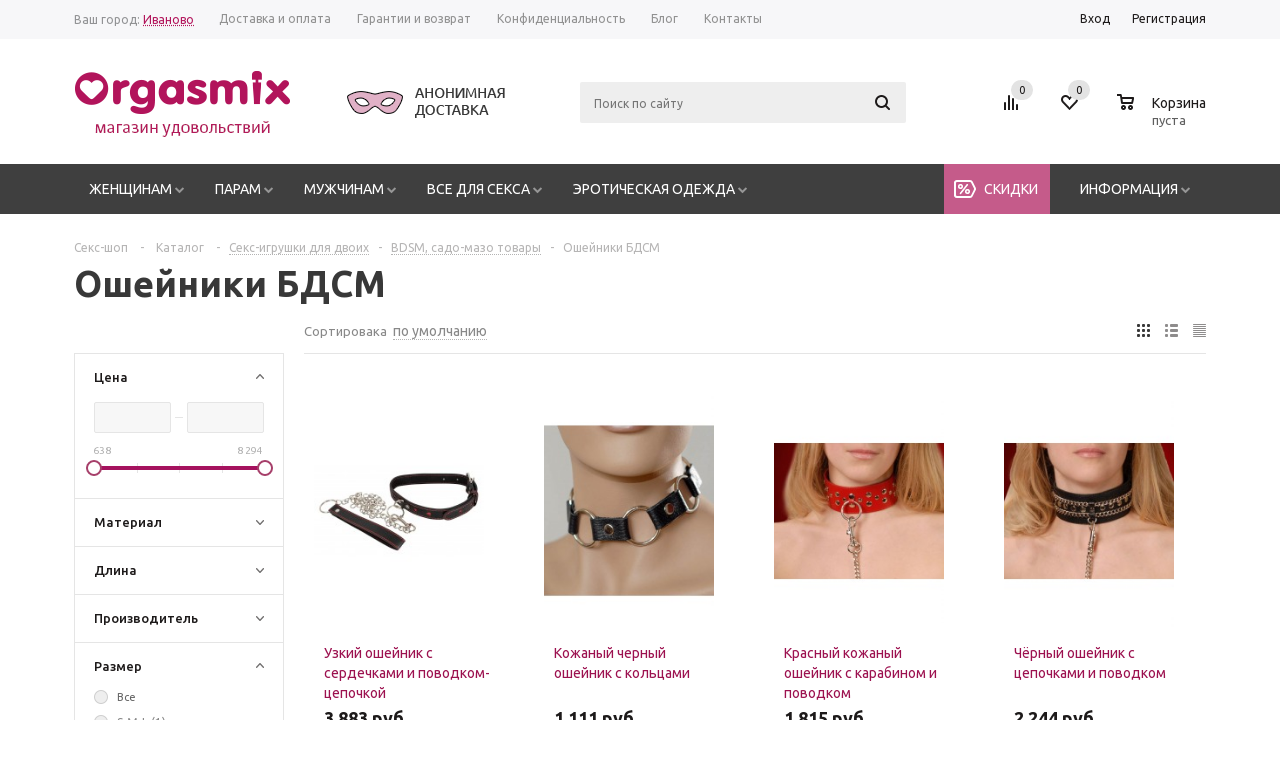

--- FILE ---
content_type: text/html; charset=UTF-8
request_url: https://ivanovo.orgasmix.ru/catalog/param/bdsm-sado-mazo-tovary/osheyniki-bdsm/
body_size: 66302
content:
<!DOCTYPE html>
<!--
Категорически приветствуем тебя, Username!
За свою любознательность ты получаешь 200 рублей по промо-коду SourceCode200.
▄██▄██▄░██░░░▄█▀▀█▄░█▌░░▐█░██▀▀▀░▄██▄██▄░██░██████ 
▀█████▀░██░░▐█▌░░▐█▌▐█░░█▌░██▀▀░░▀█████▀░██░░░██░
░░▀█▀░░░██▄▄░▀█▄▄█▀░░▀██▀░░██▄▄▄░░░▀█▀░░░██░░░██░

-->

<html xml:lang="ru" lang="ru" xmlns="http://www.w3.org/1999/xhtml" >
	<head>
	<link rel="icon" type="image/png" href="/favicon-32x32.png" sizes="32x32">
	<link rel="icon" type="image/png" href="/favicon-16x16.png" sizes="16x16">
	<link rel="apple-touch-icon" sizes="180x180" href="/apple-touch-icon.png">
	<link rel="manifest" href="/manifest.json">
	<link rel="mask-icon" href="/safari-pinned-tab.svg" color="#b01e5f">
	<meta name="msapplication-TileColor" content="#9f00a7">
	<meta name="msapplication-TileImage" content="/mstile-144x144.png">
	<meta name="theme-color" content="#ffffff">  
		<title>Ошейники БДСМ в Иваново. Купить ошейник БДСМ с доставкой - Orgasmix ★</title>
		<meta name="viewport" content="user-scalable=no, initial-scale=1.0, maximum-scale=1.0, width=device-width" />
		<meta name="HandheldFriendly" content="true" />
		<meta name="yes" content="yes" />
		<meta name="apple-mobile-web-app-status-bar-style" content="black" />
		<meta name="SKYPE_TOOLBAR" content="SKYPE_TOOLBAR_PARSER_COMPATIBLE" />
		<meta http-equiv="Content-Type" content="text/html; charset=UTF-8" />
<meta name="keywords" content="ошейник БДСМ, ошейник для секса, секс ошейник, ошейник БДСМ купить, ошейник для секса купить, секс ошейник купить, ошейник BDSM, ошейник BDSM купить " />
<meta name="description" content="Большой выбор Ошейников БДСМ всех видов: кожаные, с шипами, металлические. Купить Ошейник БДСМ можно с доставкой по всей России. ❤️ Анонимно! ❤️" />
<link href="/bitrix/js/main/core/css/core.css?16028694873963" type="text/css" rel="stylesheet" />



<link href="/bitrix/cache/css/s1/aspro_mshop_orgasmix/kernel_main/kernel_main_v1.css?176850734228702" type="text/css"  rel="stylesheet" />
<link href="/bitrix/js/ui/fonts/opensans/ui.font.opensans.css?16028694832003" type="text/css"  rel="stylesheet" />
<link href="/bitrix/cache/css/s1/aspro_mshop_orgasmix/page_e343c14405b2253a89276bcaecdc0a67/page_e343c14405b2253a89276bcaecdc0a67_v1.css?17684884692045" type="text/css"  rel="stylesheet" />
<link href="/bitrix/cache/css/s1/aspro_mshop_orgasmix/default_afb8bed009e414ab62eba832ab36df64/default_afb8bed009e414ab62eba832ab36df64_v1.css?17684884674202" type="text/css"  rel="stylesheet" />
<link href="/bitrix/cache/css/s1/aspro_mshop_orgasmix/default_f1dcc9e2b258b05894f615ac9b2fcda9/default_f1dcc9e2b258b05894f615ac9b2fcda9_v1.css?1768488469383" type="text/css"  rel="stylesheet" />
<link href="/bitrix/cache/css/s1/aspro_mshop_orgasmix/template_532c59ce532a961f17a0deeafdb04347/template_532c59ce532a961f17a0deeafdb04347_v1.css?1768488467843786" type="text/css"  data-template-style="true" rel="stylesheet" />
<script type="text/javascript">if(!window.BX)window.BX={};if(!window.BX.message)window.BX.message=function(mess){if(typeof mess=='object') for(var i in mess) BX.message[i]=mess[i]; return true;};</script>
<script type="text/javascript">(window.BX||top.BX).message({'JS_CORE_LOADING':'Загрузка...','JS_CORE_NO_DATA':'- Нет данных -','JS_CORE_WINDOW_CLOSE':'Закрыть','JS_CORE_WINDOW_EXPAND':'Развернуть','JS_CORE_WINDOW_NARROW':'Свернуть в окно','JS_CORE_WINDOW_SAVE':'Сохранить','JS_CORE_WINDOW_CANCEL':'Отменить','JS_CORE_WINDOW_CONTINUE':'Продолжить','JS_CORE_H':'ч','JS_CORE_M':'м','JS_CORE_S':'с','JSADM_AI_HIDE_EXTRA':'Скрыть лишние','JSADM_AI_ALL_NOTIF':'Показать все','JSADM_AUTH_REQ':'Требуется авторизация!','JS_CORE_WINDOW_AUTH':'Войти','JS_CORE_IMAGE_FULL':'Полный размер'});</script>

<script type="text/javascript" src="/bitrix/js/main/core/core.js?1602869487502601"></script>

<script>BX.setJSList(['/bitrix/js/main/core/core_ajax.js','/bitrix/js/main/core/core_promise.js','/bitrix/js/main/polyfill/promise/js/promise.js','/bitrix/js/main/loadext/loadext.js','/bitrix/js/main/loadext/extension.js','/bitrix/js/main/polyfill/promise/js/promise.js','/bitrix/js/main/polyfill/find/js/find.js','/bitrix/js/main/polyfill/includes/js/includes.js','/bitrix/js/main/polyfill/matches/js/matches.js','/bitrix/js/ui/polyfill/closest/js/closest.js','/bitrix/js/main/polyfill/fill/main.polyfill.fill.js','/bitrix/js/main/polyfill/find/js/find.js','/bitrix/js/main/polyfill/matches/js/matches.js','/bitrix/js/main/polyfill/core/dist/polyfill.bundle.js','/bitrix/js/main/polyfill/core/dist/polyfill.bundle.js','/bitrix/js/main/lazyload/dist/lazyload.bundle.js','/bitrix/js/main/polyfill/core/dist/polyfill.bundle.js','/bitrix/js/main/parambag/dist/parambag.bundle.js']);
BX.setCSSList(['/bitrix/js/main/lazyload/dist/lazyload.bundle.css','/bitrix/js/main/parambag/dist/parambag.bundle.css']);</script>
<script type="text/javascript">(window.BX||top.BX).message({'LANGUAGE_ID':'ru','FORMAT_DATE':'DD.MM.YYYY','FORMAT_DATETIME':'DD.MM.YYYY HH:MI:SS','COOKIE_PREFIX':'BITRIX_SM','SERVER_TZ_OFFSET':'10800','SITE_ID':'s1','SITE_DIR':'/','USER_ID':'','SERVER_TIME':'1768965557','USER_TZ_OFFSET':'0','USER_TZ_AUTO':'Y','bitrix_sessid':'9e1c0fce12ae3b3efc88cf4af3ba255d'});</script>


<script type="text/javascript"  src="/bitrix/cache/js/s1/aspro_mshop_orgasmix/kernel_main/kernel_main_v1.js?1768507342219482"></script>
<script type="text/javascript" src="/bitrix/js/main/core/core_db.js?160286948620929"></script>
<script type="text/javascript" src="/bitrix/js/main/core/core_ls.js?160286948710430"></script>
<script type="text/javascript" src="/bitrix/js/main/core/core_frame_cache.js?160286948617178"></script>
<script type="text/javascript" src="/bitrix/js/main/jquery/jquery-1.8.3.min.js?160286948793637"></script>
<script type="text/javascript" src="/bitrix/js/main/ajax.js?160286948735509"></script>
<script type="text/javascript" src="/bitrix/js/currency/core_currency.js?16028694832459"></script>
<script type="text/javascript" src="/bitrix/js/main/core/core_popup.js?160286948777588"></script>
<script type="text/javascript">BX.setJSList(['/bitrix/js/main/core/core_fx.js','/bitrix/js/main/core/core_window.js','/bitrix/js/main/session.js','/bitrix/js/main/date/main.date.js','/bitrix/js/main/core/core_date.js','/bitrix/js/main/utils.js','/bitrix/templates/aspro_mshop_orgasmix/components/bitrix/catalog.smart.filter/main/script.js','/bitrix/templates/aspro_mshop_orgasmix/components/bitrix/catalog.bigdata.products/main_new_catalog_recomendation_box/script.js','/bitrix/templates/aspro_mshop_orgasmix/js/ss.min.js','/bitrix/templates/aspro_mshop_orgasmix/js/idangerous.swiper.min.js','/bitrix/templates/aspro_mshop_orgasmix/js/elevatezoom.js','/bitrix/templates/aspro_mshop_orgasmix/js/jquery.debounce-1.0.5.js','/bitrix/templates/aspro_mshop_orgasmix/js/jquery.maskedinput-1.4.1.min.js','/bitrix/templates/aspro_mshop_orgasmix/js/bxmaker.js','/bitrix/templates/aspro_mshop_orgasmix/js/jquery.actual.min.js','/bitrix/templates/aspro_mshop_orgasmix/js/jqModal.js','/bitrix/templates/aspro_mshop_orgasmix/js/jquery.fancybox.js','/bitrix/templates/aspro_mshop_orgasmix/js/jquery.history.js','/bitrix/templates/aspro_mshop_orgasmix/js/jquery.flexslider.js','/bitrix/templates/aspro_mshop_orgasmix/js/jquery.validate.min.js','/bitrix/templates/aspro_mshop_orgasmix/js/jquery.inputmask.bundle.min.js','/bitrix/templates/aspro_mshop_orgasmix/js/jquery.easing.1.3.js','/bitrix/templates/aspro_mshop_orgasmix/js/equalize.min.js','/bitrix/templates/aspro_mshop_orgasmix/js/jquery.alphanumeric.js','/bitrix/templates/aspro_mshop_orgasmix/js/jquery.cookie.js','/bitrix/templates/aspro_mshop_orgasmix/js/jquery.plugin.min.js','/bitrix/templates/aspro_mshop_orgasmix/js/jquery.countdown.min.js','/bitrix/templates/aspro_mshop_orgasmix/js/jquery.countdown-ru.js','/bitrix/templates/aspro_mshop_orgasmix/js/jquery.ikSelect.js','/bitrix/templates/aspro_mshop_orgasmix/js/sly.js','/bitrix/templates/aspro_mshop_orgasmix/js/equalize_ext.js','/bitrix/templates/aspro_mshop_orgasmix/js/main.js','/bitrix/components/sotbit/regions.choose/templates/.default/script.js','/bitrix/components/sotbit/regions.choose/templates/.default/js/horsey.min.js','/bitrix/components/bitrix/search.title/script.js','/bitrix/templates/aspro_mshop_orgasmix/components/bxmaker/authuserphone.login/popup/script.js','/bitrix/templates/aspro_mshop_orgasmix/js/custom.js','/bitrix/templates/aspro_mshop_orgasmix/components/bitrix/sale.basket.basket.line/normal/script.js','/bitrix/templates/aspro_mshop_orgasmix/components/bitrix/catalog.section/catalog_block/script.js']); </script>
<script type="text/javascript">BX.setCSSList(['/bitrix/js/main/core/css/core_popup.css','/bitrix/js/main/core/css/core_date.css','/bitrix/templates/aspro_mshop_orgasmix/components/bitrix/catalog.smart.filter/main/style.css','/bitrix/components/bxmaker/banner.list/templates/.default/style.css','/bitrix/components/threeweb.seourltext/seourltext.prewtext.viewinpage/templates/.default/style.css','/bitrix/templates/aspro_mshop_orgasmix/css/bootstrap.min.css','/bitrix/templates/aspro_mshop_orgasmix/css/bxmaker.css','/bitrix/templates/aspro_mshop_orgasmix/css/idangerous.swiper.css','/bitrix/templates/aspro_mshop_orgasmix/css/font-awesome.min.css','/bitrix/templates/aspro_mshop_orgasmix/css/jquery.fancybox.css','/bitrix/templates/aspro_mshop_orgasmix/css/styles.css','/bitrix/templates/aspro_mshop_orgasmix/ajax/ajax.css','/bitrix/components/bxmaker/banner.list/templates/overhead/style.css','/bitrix/components/sotbit/regions.choose/templates/.default/style.css','/bitrix/templates/aspro_mshop_orgasmix/components/bxmaker/authuserphone.login/popup/style.css','/bitrix/templates/aspro_mshop_orgasmix/styles.css','/bitrix/templates/aspro_mshop_orgasmix/template_styles.css','/bitrix/templates/aspro_mshop_orgasmix/css/custom.css','/bitrix/templates/aspro_mshop_orgasmix/themes/custom_s1/theme.css','/bitrix/templates/aspro_mshop_orgasmix/css/media.css','/bitrix/templates/aspro_mshop_orgasmix/components/bitrix/sale.basket.basket.line/normal/style.css','/bitrix/components/threeweb.seourltext/seourltext.detailtext.viewinpage/templates/.default/style.css']); </script>
<script type="text/javascript">
					(function () {
						"use strict";

						var counter = function ()
						{
							var cookie = (function (name) {
								var parts = ("; " + document.cookie).split("; " + name + "=");
								if (parts.length == 2) {
									try {return JSON.parse(decodeURIComponent(parts.pop().split(";").shift()));}
									catch (e) {}
								}
							})("BITRIX_CONVERSION_CONTEXT_s1");

							if (cookie && cookie.EXPIRE >= BX.message("SERVER_TIME"))
								return;

							var request = new XMLHttpRequest();
							request.open("POST", "/bitrix/tools/conversion/ajax_counter.php", true);
							request.setRequestHeader("Content-type", "application/x-www-form-urlencoded");
							request.send(
								"SITE_ID="+encodeURIComponent("s1")+
								"&sessid="+encodeURIComponent(BX.bitrix_sessid())+
								"&HTTP_REFERER="+encodeURIComponent(document.referrer)
							);
						};

						if (window.frameRequestStart === true)
							BX.addCustomEvent("onFrameDataReceived", counter);
						else
							BX.ready(counter);
					})();
				</script>
<script>BX.message({'PHONE':'Телефон','SOCIAL':'Социальные сети','DESCRIPTION':'Описание магазина','ITEMS':'Товары','LOGO':'Логотип','REGISTER_INCLUDE_AREA':'Текст о регистрации','AUTH_INCLUDE_AREA':'Текст об авторизации','FRONT_IMG':'Изображение компании','EMPTY_CART':'пуста','CATALOG_VIEW_MORE':'... Показать все','CATALOG_VIEW_LESS':'... Свернуть','JS_REQUIRED':'Заполните это поле!','JS_FORMAT':'Неверный формат!','JS_FILE_EXT':'Недопустимое расширение файла!','JS_PASSWORD_COPY':'Пароли не совпадают!','JS_PASSWORD_LENGTH':'Минимум 6 символов!','JS_ERROR':'Неверно заполнено поле!','JS_FILE_SIZE':'Максимальный размер 5мб!','JS_FILE_BUTTON_NAME':'Выберите файл','JS_FILE_DEFAULT':'Файл не найден','JS_DATE':'Некорректная дата!','FANCY_CLOSE':'Закрыть','FANCY_NEXT':'Следующий','FANCY_PREV':'Предыдущий','TOP_AUTH_REGISTER':'Регистрация','CALLBACK':'Заказать звонок','UNTIL_AKC':'До конца акции','TITLE_QUANTITY_BLOCK':'Остаток','TITLE_QUANTITY':'штук','COUNTDOWN_SEC':'сек.','COUNTDOWN_MIN':'мин.','COUNTDOWN_HOUR':'час.','COUNTDOWN_DAY0':'дней','COUNTDOWN_DAY1':'день','COUNTDOWN_DAY2':'дня','COUNTDOWN_WEAK0':'Недель','COUNTDOWN_WEAK1':'Неделя','COUNTDOWN_WEAK2':'Недели','COUNTDOWN_MONTH0':'Месяцев','COUNTDOWN_MONTH1':'Месяц','COUNTDOWN_MONTH2':'Месяца','COUNTDOWN_YEAR0':'Лет','COUNTDOWN_YEAR1':'Год','COUNTDOWN_YEAR2':'Года','CATALOG_PARTIAL_BASKET_PROPERTIES_ERROR':'Заполнены не все свойства у добавляемого товара','CATALOG_EMPTY_BASKET_PROPERTIES_ERROR':'Выберите свойства товара, добавляемые в корзину в параметрах компонента','CATALOG_ELEMENT_NOT_FOUND':'Элемент не найден','ERROR_ADD2BASKET':'Ошибка добавления товара в корзину','CATALOG_SUCCESSFUL_ADD_TO_BASKET':'Успешное добавление товара в корзину','ERROR_BASKET_TITLE':'Ошибка корзины','ERROR_BASKET_PROP_TITLE':'Выберите свойства, добавляемые в корзину','ERROR_BASKET_BUTTON':'Выбрать','BASKET_TOP':'Корзина в шапке','ERROR_ADD_DELAY_ITEM':'Ошибка отложенной корзины','VIEWED_TITLE':'Ранее вы смотрели','VIEWED_BEFORE':'Ранее вы смотрели','BEST_TITLE':'Лучшие предложения','FROM':'','TITLE_BLOCK_VIEWED_NAME':'Ранее вы смотрели','BASKET_CHANGE_TITLE':'Ваш заказ','BASKET_CHANGE_LINK':'Изменить','FULL_ORDER':'Оформление обычного заказа','BASKET_PRINT_BUTTON':'Распечатать заказ','BASKET_CLEAR_ALL_BUTTON':'Очистить','BASKET_QUICK_ORDER_BUTTON':'Быстрый заказ','BASKET_CONTINUE_BUTTON':'Продолжить покупки','BASKET_ORDER_BUTTON':'Оформить заказ','FRONT_STORES':'Заголовок со списком элементов'})</script>
<link rel="shortcut icon" href="/favicon.ico?1602869480" type="image/x-icon" />
<link rel="apple-touch-icon" sizes="57x57" href="/upload/aspro.mshop/c08/c083b009c58277b6ca516e61bbe4a6aa.png" />
<link rel="apple-touch-icon" sizes="72x72" href="/upload/aspro.mshop/d3c/d3c758b448a6ea5b1294bfa95c2736e7.png" />
<meta property="ya:interaction" content="XML_FORM" />
<meta property="ya:interaction:url" content="https://ivanovo.orgasmix.ru/catalog/param/bdsm-sado-mazo-tovary/osheyniki-bdsm/?mode=xml" />
<link rel="canonical" href="https://ivanovo.orgasmix.ru/catalog/param/bdsm-sado-mazo-tovary/osheyniki-bdsm/"/>
<link rel="next" href="https://ivanovo.orgasmix.ru/catalog/param/bdsm-sado-mazo-tovary/osheyniki-bdsm/?PAGEN_1=2"/>



<script type="text/javascript"  src="/bitrix/cache/js/s1/aspro_mshop_orgasmix/template_2a88cfb42777c649388d4e3298239842/template_2a88cfb42777c649388d4e3298239842_v1.js?1768488470679976"></script>
<script type="text/javascript"  src="/bitrix/cache/js/s1/aspro_mshop_orgasmix/page_7ac0326b0fa057566971c789b3494528/page_7ac0326b0fa057566971c789b3494528_v1.js?176848847161992"></script>
<script type="text/javascript"  src="/bitrix/cache/js/s1/aspro_mshop_orgasmix/default_b56b3539a7092c9ba818a67970c3e2f7/default_b56b3539a7092c9ba818a67970c3e2f7_v1.js?17684884705731"></script>
<script type="text/javascript"  src="/bitrix/cache/js/s1/aspro_mshop_orgasmix/default_6d47adbeadccd1cc365e2b7ab36275ce/default_6d47adbeadccd1cc365e2b7ab36275ce_v1.js?176848847145792"></script>
<script type="text/javascript">var _ba = _ba || []; _ba.push(["aid", "3359f78e2b52c9afd7dc1e9da2ce2087"]); _ba.push(["host", "ivanovo.orgasmix.ru"]); (function() {var ba = document.createElement("script"); ba.type = "text/javascript"; ba.async = true;ba.src = (document.location.protocol == "https:" ? "https://" : "http://") + "bitrix.info/ba.js";var s = document.getElementsByTagName("script")[0];s.parentNode.insertBefore(ba, s);})();</script>
<script>new Image().src='https://orgasmix.ru/bitrix/spread.php?s=QklUUklYX1NNX1NBTEVfVUlEATg5NWNkZDRiMDllZDM4NjJlMjU3NWM1ZWQ5OWNiNDI2ATE4MDAwNjk1NTcBLwEBAQI%3D&k=2dd413b9980d6b20eda1cffa90d2e283';
</script>


						<!--[if gte IE 9]>
		<style type="text/css">.basket_button, .button30, .icon {
			filter: none;
		}</style><![endif]-->
		<link href='//fonts.googleapis.com/css?family=Ubuntu:400,500,700,400italic&subset=latin,cyrillic' rel='stylesheet' type='text/css'>
	</head>
<!-- <div id="toplineheader"><img src="/bitrix/templates/toysales/img/jongle-bell.png">Доставка по Москве действует с 3 января, по России - с 11 января<img src="/bitrix/templates/toysales/img/jongle-bell.png"></div> -->
<!-- <div id="toplineheader"><img src="/bitrix/templates/toysales/img/jongle-bell.png">28-30 декабря работают курьеры и самовывоз в Москве, доставка по России - с 11 января<img src="/bitrix/templates/toysales/img/jongle-bell.png"></div> -->

<body id="main">
	<div id="panel"></div>




		<script type="text/javascript">
		var arMShopOptions = {};

		jQuery.extend(jQuery.validator.messages,{
			required: '',
			email: '',
			minlength: '',
			equalTo: '',
			captcha: '',
		});
		BX.message({'MIN_ORDER_PRICE_TEXT':'<b>Минимальная сумма заказа #PRICE#<\/b><br/>\nПожалуйста, добавьте еще товаров в корзину '});
		</script>
		<!--'start_frame_cache_options-block'-->		<script>
			var arBasketAspro = {'BASKET':[],'DELAY':[],'SUBSCRIBE':[],'COMPARE':[]};
			$(document).ready(function() {
				setBasketAspro();
			});
		</script>
		<!--'end_frame_cache_options-block'-->
		<script type="text/javascript">

		var arMShopOptions = ({
			"SITE_ID" : "s1",
			"SITE_DIR" : "/",
			"FORM" : ({
				"ASK_FORM_ID" : "ASK",
				"SERVICES_FORM_ID" : "SERVICES",
				"FEEDBACK_FORM_ID" : "FEEDBACK",
				"CALLBACK_FORM_ID" : "CALLBACK",
				"RESUME_FORM_ID" : "RESUME",
				"TOORDER_FORM_ID" : "TOORDER"
			}),
			"PAGES" : ({
				"FRONT_PAGE" : "",
				"BASKET_PAGE" : "",
				"ORDER_PAGE" : "",
				"PERSONAL_PAGE" : "",
				"CATALOG_PAGE" : "1"
			}),
			"PRICES" : ({
				"MIN_PRICE" : "1000",
			}),
			"THEME" : ({
				"THEME_SWITCHER" : "n",
				"COLOR_THEME" : "custom",
				"CUSTOM_COLOR_THEME" : "b2145b",
				"LOGO_IMAGE" : "/upload/aspro.mshop/c6d/c6de7ef263dd16a82775d5ad408d847f.png",
				"FAVICON_IMAGE" : "/favicon.ico?1602869480",
				"APPLE_TOUCH_ICON_57_IMAGE" : "/upload/aspro.mshop/c08/c083b009c58277b6ca516e61bbe4a6aa.png",
				"APPLE_TOUCH_ICON_72_IMAGE" : "/upload/aspro.mshop/d3c/d3c758b448a6ea5b1294bfa95c2736e7.png",
				"BANNER_WIDTH" : "auto",
				"BANNER_ANIMATIONTYPE" : "SLIDE_HORIZONTAL",
				"BANNER_SLIDESSHOWSPEED" : "8000",
				"BANNER_ANIMATIONSPEED" : "600",
				"HEAD" : ({
					"VALUE" : "type_4",
					"MENU" : "type_2",
					"MENU_COLOR" : "dark",
					"HEAD_COLOR" : "white",
				}),
				"BASKET" : "normal",
				"STORES" : "no",
				"STORES_SOURCE" : "iblock",
				"TYPE_SKU" : "type_1",
				"TYPE_VIEW_FILTER" : "vertical",
				"SHOW_BASKET_ONADDTOCART" : "Y",
				"SHOW_ONECLICKBUY_ON_BASKET_PAGE" : "N",
				"SHOW_BASKET_PRINT" : "N",
				"PHONE_MASK" : "+7 (999) 999-99-99",
				"VALIDATE_PHONE_MASK" : "^[+][7] [(][0-9]{3}[)] [0-9]{3}[-][0-9]{2}[-][0-9]{2}$",
				"SCROLLTOTOP_TYPE" : "ROUND_COLOR",
				"SCROLLTOTOP_POSITION" : "PADDING",
			}),
			"COUNTERS":({
				"YANDEX_COUNTER" : "0",
				"GOOGLE_COUNTER" : "0",
				"YANDEX_ECOMERCE" : "Y",
				"GOOGLE_ECOMERCE" : "Y",
				"TYPE":{
					"ONE_CLICK":"Покупка в 1 клик",
					"QUICK_ORDER":"Быстрый заказ",
				},
				"GOOGLE_EVENTS":{
					"ADD2BASKET": "addToCart",
					"REMOVE_BASKET": "removeFromCart",
					"CHECKOUT_ORDER": "checkout",
				}
				/*
				"GOALS" : {
					"TO_BASKET": "TO_BASKET",
					"ORDER_START": "ORDER_START",
					"ORDER_SUCCESS": "ORDER_SUCCESS",
					"QUICK_ORDER_SUCCESS": "QUICK_ORDER_SUCCESS",
					"ONE_CLICK_BUY_SUCCESS": "ONE_CLICK_BUY_SUCCESS",
				}
				*/
			}),
			"JS_ITEM_CLICK":({
				"precision" : 6,
				"precisionFactor" : Math.pow(10,6)
			})
		});

		$(document).ready(function(){
			$.extend( $.validator.messages, {
				required: BX.message('JS_REQUIRED'),
				email: BX.message('JS_FORMAT'),
				equalTo: BX.message('JS_PASSWORD_COPY'),
				minlength: BX.message('JS_PASSWORD_LENGTH'),
				remote: BX.message('JS_ERROR')
			});

			$.validator.addMethod(
				'regexp', function( value, element, regexp ){
					var re = new RegExp( regexp );
					return this.optional( element ) || re.test( value );
				},
				BX.message('JS_FORMAT')
			);

			$.validator.addMethod(
				'filesize', function( value, element, param ){
					return this.optional( element ) || ( element.files[0].size <= param )
				},
				BX.message('JS_FILE_SIZE')
			);

			$.validator.addMethod(
				'date', function( value, element, param ) {
					var status = false;
					if(!value || value.length <= 0){
						status = false;
					}
					else{
						// html5 date allways yyyy-mm-dd
						var re = new RegExp('^([0-9]{4})(.)([0-9]{2})(.)([0-9]{2})$');
						var matches = re.exec(value);
						if(matches){
							var composedDate = new Date(matches[1], (matches[3] - 1), matches[5]);
							status = ((composedDate.getMonth() == (matches[3] - 1)) && (composedDate.getDate() == matches[5]) && (composedDate.getFullYear() == matches[1]));
						}
						else{
							// firefox
							var re = new RegExp('^([0-9]{2})(.)([0-9]{2})(.)([0-9]{4})$');
							var matches = re.exec(value);
							if(matches){
								var composedDate = new Date(matches[5], (matches[3] - 1), matches[1]);
								status = ((composedDate.getMonth() == (matches[3] - 1)) && (composedDate.getDate() == matches[1]) && (composedDate.getFullYear() == matches[5]));
							}
						}
					}
					return status;
				}, BX.message('JS_DATE')
			);

			$.validator.addMethod(
				'extension', function(value, element, param){
					param = typeof param === 'string' ? param.replace(/,/g, '|') : 'png|jpe?g|gif';
					return this.optional(element) || value.match(new RegExp('.(' + param + ')$', 'i'));
				}, BX.message('JS_FILE_EXT')
			);

			$.validator.addMethod(
				'captcha', function( value, element, params ){
					return $.validator.methods.remote.call(this, value, element,{
						url: arMShopOptions['SITE_DIR'] + 'ajax/check-captcha.php',
						type: 'post',
						data:{
							captcha_word: value,
							captcha_sid: function(){
								return $(element).closest('form').find('input[name="captcha_sid"]').val();
							}
						}
					});
				},
				BX.message('JS_ERROR')
			);

			$.validator.addClassRules({
				'phone':{
					regexp: arMShopOptions['THEME']['VALIDATE_PHONE_MASK']
				},
				'confirm_password':{
					equalTo: 'input[name="REGISTER\[PASSWORD\]"]',
					minlength: 6
				},
				'password':{
					minlength: 6
				},
				'inputfile':{
					extension: arMShopOptions['THEME']['VALIDATE_FILE_EXT'],
					filesize: 5000000
				},
				'captcha':{
					captcha: ''
				}
			});

			if(arMShopOptions['THEME']['PHONE_MASK']){
				$('input.phone').inputmask('mask', {'mask': arMShopOptions['THEME']['PHONE_MASK']});
			}

			jqmEd('feedback', arMShopOptions['FORM']['FEEDBACK_FORM_ID']);
			jqmEd('ask', arMShopOptions['FORM']['ASK_FORM_ID'], '.ask_btn');
			jqmEd('services', arMShopOptions['FORM']['SERVICES_FORM_ID'], '.services_btn','','.services_btn');
			if($('.resume_send').length){
				$('.resume_send').live('click', function(e){
					$("body").append("<span class='resume_send_wr' style='display:none;'></span>");
					jqmEd('resume', arMShopOptions['FORM']['RESUME_FORM_ID'], '.resume_send_wr','', this);
					$("body .resume_send_wr").click();
					$("body .resume_send_wr").remove();
				})
			}
			jqmEd('callback', arMShopOptions['FORM']['CALLBACK_FORM_ID'], '.callback_btn');
		});
		</script>

															<script type="text/javascript">
				function jsPriceFormat(_number){
					BX.Currency.setCurrencyFormat('RUB', {'CURRENCY':'RUB','LID':'ru','FORMAT_STRING':'# руб.','FULL_NAME':'Рубль','DEC_POINT':'.','THOUSANDS_SEP':' ','DECIMALS':'0','THOUSANDS_VARIANT':'S','HIDE_ZERO':'Y','CREATED_BY':'','DATE_CREATE':'2015-12-14 12:19:06','MODIFIED_BY':'95','TIMESTAMP_X':'2016-11-24 14:27:38'});
					return BX.Currency.currencyFormat(_number, 'RUB', true);
				}
				</script>
					
				<div
	class="wrapper has_menu h_color_white m_color_dark  basket_normal head_type_4 banner_auto">
	<div class="header_wrap ">
		<div class="top-h-row">
			<div class="wrapper_inner">
							<div class="geoip"><!--'start_frame_cache_W3XK6f'-->    <div class="select-city-wrap">
        <div class="select-city__block">
            <span class="select-city__block__text">Ваш город: </span>
            <span class="select-city__block__text-city">Иваново</span>
        </div>
        <div class="select-city__dropdown-wrap"
             style="display:block;">
            <div class="select-city__dropdown">
                <div class="select-city__dropdown__title-wrap">
				<span class="select-city__dropdown__title">Ваш город                    Иваново?</span>
                </div>
                <div class="select-city__dropdown__choose-wrap">
                    <span class="select-city__dropdown__choose__yes select-city__dropdown__choose"
                          data-id="59">Да</span>
                    <span class="select-city__dropdown__choose__no select-city__dropdown__choose">Нет</span>
                </div>
            </div>
        </div>
    </div>
    <div class="select-city__modal">
        <div class="select-city__modal-wrap">
            <div class="select-city__close"></div>
            <div class="select-city__modal__title-wrap">
                <p class="select-city__modal__title">Ваш город:
                    <span id="select-city__js">Иваново</span></p>
            </div>
            <div class="select-city__modal__list-wrap">
                <span class="select-city__modal__list__title">Неправильно определили? Выберите из списка:</span>
            </div>
            <div class="select-city__modal__list">
                                    <p class="select-city__modal__list__item" data-index="0">Новосибирск</p>
                                        <p class="select-city__modal__list__item" data-index="1">Екатеринбург</p>
                                        <p class="select-city__modal__list__item" data-index="2">Нижний Новгород</p>
                                        <p class="select-city__modal__list__item" data-index="3">Казань</p>
                                        <p class="select-city__modal__list__item" data-index="4">Челябинск</p>
                                        <p class="select-city__modal__list__item" data-index="5">Омск</p>
                                        <p class="select-city__modal__list__item" data-index="6">Самара</p>
                                        <p class="select-city__modal__list__item" data-index="7">Ростов-на-Дону</p>
                                        <p class="select-city__modal__list__item" data-index="8">Уфа</p>
                                        <p class="select-city__modal__list__item" data-index="9">Красноярск</p>
                                        <p class="select-city__modal__list__item" data-index="10">Пермь</p>
                                        <p class="select-city__modal__list__item" data-index="11">Воронеж</p>
                                        <p class="select-city__modal__list__item" data-index="12">Волгоград</p>
                                        <p class="select-city__modal__list__item" data-index="13">Краснодар</p>
                                        <p class="select-city__modal__list__item" data-index="14">Саратов</p>
                                </div>
            <div class="select-city__modal__submit-wrap">
                <div class="select-city__modal__submit__title-wrap">
                    <span class="select-city__modal__submit__title">Или укажите в строке ниже:</span>
                </div>
                <div class="select-city__modal__submit__block-wrap">
                    <div class="select-city__modal__submit__block-wrap__input_wrap">
                        <div class="select-city__modal__submit__block-wrap__input_wrap_error"
                             style="display:none;">Указанный регион не найден</div>
                        <input value="" type="text" class="select-city__modal__submit__input">
                    </div>
                    <input type="submit" name="submit"
                           value="Выбрать"
                           class="select-city__modal__submit__btn">
                </div>
            </div>
        </div>
    </div>
    <div class="modal__overlay"></div>
    <script>
        var SotbitRegion = new SotbitRegions({
            'list':[{'ID':'14','NAME':'Новосибирск','URL':'https://novosibirsk.orgasmix.ru/catalog/param/bdsm-sado-mazo-tovary/osheyniki-bdsm/','CODE':'https://novosibirsk.orgasmix.ru','DOMAIN':'novosibirsk.orgasmix.ru'},{'ID':'15','NAME':'Екатеринбург','URL':'https://ekaterinburg.orgasmix.ru/catalog/param/bdsm-sado-mazo-tovary/osheyniki-bdsm/','CODE':'https://ekaterinburg.orgasmix.ru','DOMAIN':'ekaterinburg.orgasmix.ru'},{'ID':'16','NAME':'Нижний Новгород','URL':'https://nizhny-novgorod.orgasmix.ru/catalog/param/bdsm-sado-mazo-tovary/osheyniki-bdsm/','CODE':'https://nizhny-novgorod.orgasmix.ru','DOMAIN':'nizhny-novgorod.orgasmix.ru'},{'ID':'17','NAME':'Казань','URL':'https://kazan.orgasmix.ru/catalog/param/bdsm-sado-mazo-tovary/osheyniki-bdsm/','CODE':'https://kazan.orgasmix.ru','DOMAIN':'kazan.orgasmix.ru'},{'ID':'18','NAME':'Челябинск','URL':'https://chelyabinsk.orgasmix.ru/catalog/param/bdsm-sado-mazo-tovary/osheyniki-bdsm/','CODE':'https://chelyabinsk.orgasmix.ru','DOMAIN':'chelyabinsk.orgasmix.ru'},{'ID':'19','NAME':'Омск','URL':'https://omsk.orgasmix.ru/catalog/param/bdsm-sado-mazo-tovary/osheyniki-bdsm/','CODE':'https://omsk.orgasmix.ru','DOMAIN':'omsk.orgasmix.ru'},{'ID':'20','NAME':'Самара','URL':'https://samara.orgasmix.ru/catalog/param/bdsm-sado-mazo-tovary/osheyniki-bdsm/','CODE':'https://samara.orgasmix.ru','DOMAIN':'samara.orgasmix.ru'},{'ID':'21','NAME':'Ростов-на-Дону','URL':'https://rostov-na-donu.orgasmix.ru/catalog/param/bdsm-sado-mazo-tovary/osheyniki-bdsm/','CODE':'https://rostov-na-donu.orgasmix.ru','DOMAIN':'rostov-na-donu.orgasmix.ru'},{'ID':'22','NAME':'Уфа','URL':'https://ufa.orgasmix.ru/catalog/param/bdsm-sado-mazo-tovary/osheyniki-bdsm/','CODE':'https://ufa.orgasmix.ru','DOMAIN':'ufa.orgasmix.ru'},{'ID':'23','NAME':'Красноярск','URL':'https://krasnoyarsk.orgasmix.ru/catalog/param/bdsm-sado-mazo-tovary/osheyniki-bdsm/','CODE':'https://krasnoyarsk.orgasmix.ru','DOMAIN':'krasnoyarsk.orgasmix.ru'},{'ID':'24','NAME':'Пермь','URL':'https://perm.orgasmix.ru/catalog/param/bdsm-sado-mazo-tovary/osheyniki-bdsm/','CODE':'https://perm.orgasmix.ru','DOMAIN':'perm.orgasmix.ru'},{'ID':'25','NAME':'Воронеж','URL':'https://voronezh.orgasmix.ru/catalog/param/bdsm-sado-mazo-tovary/osheyniki-bdsm/','CODE':'https://voronezh.orgasmix.ru','DOMAIN':'voronezh.orgasmix.ru'},{'ID':'26','NAME':'Волгоград','URL':'https://volgograd.orgasmix.ru/catalog/param/bdsm-sado-mazo-tovary/osheyniki-bdsm/','CODE':'https://volgograd.orgasmix.ru','DOMAIN':'volgograd.orgasmix.ru'},{'ID':'27','NAME':'Краснодар','URL':'https://krasnodar.orgasmix.ru/catalog/param/bdsm-sado-mazo-tovary/osheyniki-bdsm/','CODE':'https://krasnodar.orgasmix.ru','DOMAIN':'krasnodar.orgasmix.ru'},{'ID':'28','NAME':'Саратов','URL':'https://saratov.orgasmix.ru/catalog/param/bdsm-sado-mazo-tovary/osheyniki-bdsm/','CODE':'https://saratov.orgasmix.ru','DOMAIN':'saratov.orgasmix.ru'},{'ID':'29','NAME':'Тюмень','URL':'https://tyumen.orgasmix.ru/catalog/param/bdsm-sado-mazo-tovary/osheyniki-bdsm/','CODE':'https://tyumen.orgasmix.ru','DOMAIN':'tyumen.orgasmix.ru'},{'ID':'30','NAME':'Тольятти','URL':'https://toliatti.orgasmix.ru/catalog/param/bdsm-sado-mazo-tovary/osheyniki-bdsm/','CODE':'https://toliatti.orgasmix.ru','DOMAIN':'toliatti.orgasmix.ru'},{'ID':'31','NAME':'Ижевск','URL':'https://izhevsk.orgasmix.ru/catalog/param/bdsm-sado-mazo-tovary/osheyniki-bdsm/','CODE':'https://izhevsk.orgasmix.ru','DOMAIN':'izhevsk.orgasmix.ru'},{'ID':'32','NAME':'Барнаул','URL':'https://barnaul.orgasmix.ru/catalog/param/bdsm-sado-mazo-tovary/osheyniki-bdsm/','CODE':'https://barnaul.orgasmix.ru','DOMAIN':'barnaul.orgasmix.ru'},{'ID':'33','NAME':'Иркутск','URL':'https://irkutsk.orgasmix.ru/catalog/param/bdsm-sado-mazo-tovary/osheyniki-bdsm/','CODE':'https://irkutsk.orgasmix.ru','DOMAIN':'irkutsk.orgasmix.ru'},{'ID':'34','NAME':'Ульяновск','URL':'https://ulianovsk.orgasmix.ru/catalog/param/bdsm-sado-mazo-tovary/osheyniki-bdsm/','CODE':'https://ulianovsk.orgasmix.ru','DOMAIN':'ulianovsk.orgasmix.ru'},{'ID':'35','NAME':'Хабаровск','URL':'https://habarovsk.orgasmix.ru/catalog/param/bdsm-sado-mazo-tovary/osheyniki-bdsm/','CODE':'https://habarovsk.orgasmix.ru','DOMAIN':'habarovsk.orgasmix.ru'},{'ID':'36','NAME':'Ярославль','URL':'https://yaroslavl.orgasmix.ru/catalog/param/bdsm-sado-mazo-tovary/osheyniki-bdsm/','CODE':'https://yaroslavl.orgasmix.ru','DOMAIN':'yaroslavl.orgasmix.ru'},{'ID':'37','NAME':'Владивосток','URL':'https://vladivostok.orgasmix.ru/catalog/param/bdsm-sado-mazo-tovary/osheyniki-bdsm/','CODE':'https://vladivostok.orgasmix.ru','DOMAIN':'vladivostok.orgasmix.ru'},{'ID':'38','NAME':'Махачкала','URL':'https://mahachkala.orgasmix.ru/catalog/param/bdsm-sado-mazo-tovary/osheyniki-bdsm/','CODE':'https://mahachkala.orgasmix.ru','DOMAIN':'mahachkala.orgasmix.ru'},{'ID':'39','NAME':'Томск','URL':'https://tomsk.orgasmix.ru/catalog/param/bdsm-sado-mazo-tovary/osheyniki-bdsm/','CODE':'https://tomsk.orgasmix.ru','DOMAIN':'tomsk.orgasmix.ru'},{'ID':'40','NAME':'Оренбург','URL':'https://orenburg.orgasmix.ru/catalog/param/bdsm-sado-mazo-tovary/osheyniki-bdsm/','CODE':'https://orenburg.orgasmix.ru','DOMAIN':'orenburg.orgasmix.ru'},{'ID':'41','NAME':'Кемерово','URL':'https://kemerovo.orgasmix.ru/catalog/param/bdsm-sado-mazo-tovary/osheyniki-bdsm/','CODE':'https://kemerovo.orgasmix.ru','DOMAIN':'kemerovo.orgasmix.ru'},{'ID':'42','NAME':'Новокузнецк','URL':'https://novokuznetsk.orgasmix.ru/catalog/param/bdsm-sado-mazo-tovary/osheyniki-bdsm/','CODE':'https://novokuznetsk.orgasmix.ru','DOMAIN':'novokuznetsk.orgasmix.ru'},{'ID':'43','NAME':'Рязань','URL':'https://ryazan.orgasmix.ru/catalog/param/bdsm-sado-mazo-tovary/osheyniki-bdsm/','CODE':'https://ryazan.orgasmix.ru','DOMAIN':'ryazan.orgasmix.ru'},{'ID':'44','NAME':'Астрахань','URL':'https://astrahan.orgasmix.ru/catalog/param/bdsm-sado-mazo-tovary/osheyniki-bdsm/','CODE':'https://astrahan.orgasmix.ru','DOMAIN':'astrahan.orgasmix.ru'},{'ID':'45','NAME':'Набережные Челны','URL':'https://naberezhnye-chelny.orgasmix.ru/catalog/param/bdsm-sado-mazo-tovary/osheyniki-bdsm/','CODE':'https://naberezhnye-chelny.orgasmix.ru','DOMAIN':'naberezhnye-chelny.orgasmix.ru'},{'ID':'46','NAME':'Пенза','URL':'https://penza.orgasmix.ru/catalog/param/bdsm-sado-mazo-tovary/osheyniki-bdsm/','CODE':'https://penza.orgasmix.ru','DOMAIN':'penza.orgasmix.ru'},{'ID':'47','NAME':'Липецк','URL':'https://lipetsk.orgasmix.ru/catalog/param/bdsm-sado-mazo-tovary/osheyniki-bdsm/','CODE':'https://lipetsk.orgasmix.ru','DOMAIN':'lipetsk.orgasmix.ru'},{'ID':'48','NAME':'Киров','URL':'https://kirov.orgasmix.ru/catalog/param/bdsm-sado-mazo-tovary/osheyniki-bdsm/','CODE':'https://kirov.orgasmix.ru','DOMAIN':'kirov.orgasmix.ru'},{'ID':'49','NAME':'Чебоксары','URL':'https://cheboksary.orgasmix.ru/catalog/param/bdsm-sado-mazo-tovary/osheyniki-bdsm/','CODE':'https://cheboksary.orgasmix.ru','DOMAIN':'cheboksary.orgasmix.ru'},{'ID':'50','NAME':'Тула','URL':'https://tula.orgasmix.ru/catalog/param/bdsm-sado-mazo-tovary/osheyniki-bdsm/','CODE':'https://tula.orgasmix.ru','DOMAIN':'tula.orgasmix.ru'},{'ID':'51','NAME':'Калининград','URL':'https://kaliningrad.orgasmix.ru/catalog/param/bdsm-sado-mazo-tovary/osheyniki-bdsm/','CODE':'https://kaliningrad.orgasmix.ru','DOMAIN':'kaliningrad.orgasmix.ru'},{'ID':'52','NAME':'Курск','URL':'https://kursk.orgasmix.ru/catalog/param/bdsm-sado-mazo-tovary/osheyniki-bdsm/','CODE':'https://kursk.orgasmix.ru','DOMAIN':'kursk.orgasmix.ru'},{'ID':'53','NAME':'Улан-Удэ','URL':'https://ulan-ude.orgasmix.ru/catalog/param/bdsm-sado-mazo-tovary/osheyniki-bdsm/','CODE':'https://ulan-ude.orgasmix.ru','DOMAIN':'ulan-ude.orgasmix.ru'},{'ID':'54','NAME':'Ставрополь','URL':'https://stavropol.orgasmix.ru/catalog/param/bdsm-sado-mazo-tovary/osheyniki-bdsm/','CODE':'https://stavropol.orgasmix.ru','DOMAIN':'stavropol.orgasmix.ru'},{'ID':'55','NAME':'Севастополь','URL':'https://sevastopol.orgasmix.ru/catalog/param/bdsm-sado-mazo-tovary/osheyniki-bdsm/','CODE':'https://sevastopol.orgasmix.ru','DOMAIN':'sevastopol.orgasmix.ru'},{'ID':'56','NAME':'Балашиха','URL':'https://balashiha.orgasmix.ru/catalog/param/bdsm-sado-mazo-tovary/osheyniki-bdsm/','CODE':'https://balashiha.orgasmix.ru','DOMAIN':'balashiha.orgasmix.ru'},{'ID':'57','NAME':'Тверь','URL':'https://tver.orgasmix.ru/catalog/param/bdsm-sado-mazo-tovary/osheyniki-bdsm/','CODE':'https://tver.orgasmix.ru','DOMAIN':'tver.orgasmix.ru'},{'ID':'58','NAME':'Магнитогорск','URL':'https://magnitogorsk.orgasmix.ru/catalog/param/bdsm-sado-mazo-tovary/osheyniki-bdsm/','CODE':'https://magnitogorsk.orgasmix.ru','DOMAIN':'magnitogorsk.orgasmix.ru'},{'ID':'59','NAME':'Иваново','URL':'https://ivanovo.orgasmix.ru/catalog/param/bdsm-sado-mazo-tovary/osheyniki-bdsm/','CODE':'https://ivanovo.orgasmix.ru','DOMAIN':'ivanovo.orgasmix.ru','CURRENT':'Y'},{'ID':'60','NAME':'Брянск','URL':'https://bryansk.orgasmix.ru/catalog/param/bdsm-sado-mazo-tovary/osheyniki-bdsm/','CODE':'https://bryansk.orgasmix.ru','DOMAIN':'bryansk.orgasmix.ru'},{'ID':'61','NAME':'Сочи','URL':'https://sochi.orgasmix.ru/catalog/param/bdsm-sado-mazo-tovary/osheyniki-bdsm/','CODE':'https://sochi.orgasmix.ru','DOMAIN':'sochi.orgasmix.ru'},{'ID':'62','NAME':'Белгород','URL':'https://belgorod.orgasmix.ru/catalog/param/bdsm-sado-mazo-tovary/osheyniki-bdsm/','CODE':'https://belgorod.orgasmix.ru','DOMAIN':'belgorod.orgasmix.ru'},{'ID':'63','NAME':'Нижний Тагил','URL':'https://nizhny-tagil.orgasmix.ru/catalog/param/bdsm-sado-mazo-tovary/osheyniki-bdsm/','CODE':'https://nizhny-tagil.orgasmix.ru','DOMAIN':'nizhny-tagil.orgasmix.ru'},{'ID':'64','NAME':'Владимир','URL':'https://vladimir.orgasmix.ru/catalog/param/bdsm-sado-mazo-tovary/osheyniki-bdsm/','CODE':'https://vladimir.orgasmix.ru','DOMAIN':'vladimir.orgasmix.ru'},{'ID':'65','NAME':'Архангельск','URL':'https://arhangelsk.orgasmix.ru/catalog/param/bdsm-sado-mazo-tovary/osheyniki-bdsm/','CODE':'https://arhangelsk.orgasmix.ru','DOMAIN':'arhangelsk.orgasmix.ru'},{'ID':'66','NAME':'Сургут','URL':'https://surgut.orgasmix.ru/catalog/param/bdsm-sado-mazo-tovary/osheyniki-bdsm/','CODE':'https://surgut.orgasmix.ru','DOMAIN':'surgut.orgasmix.ru'},{'ID':'67','NAME':'Чита','URL':'https://chita.orgasmix.ru/catalog/param/bdsm-sado-mazo-tovary/osheyniki-bdsm/','CODE':'https://chita.orgasmix.ru','DOMAIN':'chita.orgasmix.ru'},{'ID':'68','NAME':'Калуга','URL':'https://kaluga.orgasmix.ru/catalog/param/bdsm-sado-mazo-tovary/osheyniki-bdsm/','CODE':'https://kaluga.orgasmix.ru','DOMAIN':'kaluga.orgasmix.ru'},{'ID':'69','NAME':'Симферополь','URL':'https://simferopol.orgasmix.ru/catalog/param/bdsm-sado-mazo-tovary/osheyniki-bdsm/','CODE':'https://simferopol.orgasmix.ru','DOMAIN':'simferopol.orgasmix.ru'},{'ID':'70','NAME':'Смоленск','URL':'https://smolensk.orgasmix.ru/catalog/param/bdsm-sado-mazo-tovary/osheyniki-bdsm/','CODE':'https://smolensk.orgasmix.ru','DOMAIN':'smolensk.orgasmix.ru'},{'ID':'71','NAME':'Волжский','URL':'https://volzhsky.orgasmix.ru/catalog/param/bdsm-sado-mazo-tovary/osheyniki-bdsm/','CODE':'https://volzhsky.orgasmix.ru','DOMAIN':'volzhsky.orgasmix.ru'},{'ID':'72','NAME':'Курган','URL':'https://kurgan.orgasmix.ru/catalog/param/bdsm-sado-mazo-tovary/osheyniki-bdsm/','CODE':'https://kurgan.orgasmix.ru','DOMAIN':'kurgan.orgasmix.ru'},{'ID':'73','NAME':'Орел','URL':'https://orel.orgasmix.ru/catalog/param/bdsm-sado-mazo-tovary/osheyniki-bdsm/','CODE':'https://orel.orgasmix.ru','DOMAIN':'orel.orgasmix.ru'},{'ID':'74','NAME':'Череповец','URL':'https://cherepovec.orgasmix.ru/catalog/param/bdsm-sado-mazo-tovary/osheyniki-bdsm/','CODE':'https://cherepovec.orgasmix.ru','DOMAIN':'cherepovec.orgasmix.ru'},{'ID':'75','NAME':'Вологда','URL':'https://vologda.orgasmix.ru/catalog/param/bdsm-sado-mazo-tovary/osheyniki-bdsm/','CODE':'https://vologda.orgasmix.ru','DOMAIN':'vologda.orgasmix.ru'},{'ID':'76','NAME':'Саранск','URL':'https://saransk.orgasmix.ru/catalog/param/bdsm-sado-mazo-tovary/osheyniki-bdsm/','CODE':'https://saransk.orgasmix.ru','DOMAIN':'saransk.orgasmix.ru'},{'ID':'77','NAME':'Владикавказ','URL':'https://vladikavkaz.orgasmix.ru/catalog/param/bdsm-sado-mazo-tovary/osheyniki-bdsm/','CODE':'https://vladikavkaz.orgasmix.ru','DOMAIN':'vladikavkaz.orgasmix.ru'},{'ID':'78','NAME':'Якутск','URL':'https://yakutsk.orgasmix.ru/catalog/param/bdsm-sado-mazo-tovary/osheyniki-bdsm/','CODE':'https://yakutsk.orgasmix.ru','DOMAIN':'yakutsk.orgasmix.ru'},{'ID':'79','NAME':'Мурманск','URL':'https://murmansk.orgasmix.ru/catalog/param/bdsm-sado-mazo-tovary/osheyniki-bdsm/','CODE':'https://murmansk.orgasmix.ru','DOMAIN':'murmansk.orgasmix.ru'},{'ID':'80','NAME':'Подольск','URL':'https://podolsk.orgasmix.ru/catalog/param/bdsm-sado-mazo-tovary/osheyniki-bdsm/','CODE':'https://podolsk.orgasmix.ru','DOMAIN':'podolsk.orgasmix.ru'},{'ID':'81','NAME':'Тамбов','URL':'https://tambov.orgasmix.ru/catalog/param/bdsm-sado-mazo-tovary/osheyniki-bdsm/','CODE':'https://tambov.orgasmix.ru','DOMAIN':'tambov.orgasmix.ru'},{'ID':'82','NAME':'Грозный','URL':'https://grozny.orgasmix.ru/catalog/param/bdsm-sado-mazo-tovary/osheyniki-bdsm/','CODE':'https://grozny.orgasmix.ru','DOMAIN':'grozny.orgasmix.ru'},{'ID':'83','NAME':'Стерлитамак','URL':'https://sterlitamak.orgasmix.ru/catalog/param/bdsm-sado-mazo-tovary/osheyniki-bdsm/','CODE':'https://sterlitamak.orgasmix.ru','DOMAIN':'sterlitamak.orgasmix.ru'},{'ID':'84','NAME':'Петрозаводск','URL':'https://petrozavodsk.orgasmix.ru/catalog/param/bdsm-sado-mazo-tovary/osheyniki-bdsm/','CODE':'https://petrozavodsk.orgasmix.ru','DOMAIN':'petrozavodsk.orgasmix.ru'},{'ID':'85','NAME':'Кострома','URL':'https://kostroma.orgasmix.ru/catalog/param/bdsm-sado-mazo-tovary/osheyniki-bdsm/','CODE':'https://kostroma.orgasmix.ru','DOMAIN':'kostroma.orgasmix.ru'},{'ID':'86','NAME':'Нижневартовск','URL':'https://nizhnevartovsk.orgasmix.ru/catalog/param/bdsm-sado-mazo-tovary/osheyniki-bdsm/','CODE':'https://nizhnevartovsk.orgasmix.ru','DOMAIN':'nizhnevartovsk.orgasmix.ru'},{'ID':'87','NAME':'Новороссийск','URL':'https://novorossisk.orgasmix.ru/catalog/param/bdsm-sado-mazo-tovary/osheyniki-bdsm/','CODE':'https://novorossisk.orgasmix.ru','DOMAIN':'novorossisk.orgasmix.ru'},{'ID':'88','NAME':'Йошкар-Ола','URL':'https://yoshkar-ola.orgasmix.ru/catalog/param/bdsm-sado-mazo-tovary/osheyniki-bdsm/','CODE':'https://yoshkar-ola.orgasmix.ru','DOMAIN':'yoshkar-ola.orgasmix.ru'},{'ID':'89','NAME':'Комсомольск-на-Амуре','URL':'https://komsomolsk-na-amure.orgasmix.ru/catalog/param/bdsm-sado-mazo-tovary/osheyniki-bdsm/','CODE':'https://komsomolsk-na-amure.orgasmix.ru','DOMAIN':'komsomolsk-na-amure.orgasmix.ru'},{'ID':'90','NAME':'Таганрог','URL':'https://taganrog.orgasmix.ru/catalog/param/bdsm-sado-mazo-tovary/osheyniki-bdsm/','CODE':'https://taganrog.orgasmix.ru','DOMAIN':'taganrog.orgasmix.ru'},{'ID':'91','NAME':'Сыктывкар','URL':'https://syktyvkar.orgasmix.ru/catalog/param/bdsm-sado-mazo-tovary/osheyniki-bdsm/','CODE':'https://syktyvkar.orgasmix.ru','DOMAIN':'syktyvkar.orgasmix.ru'},{'ID':'92','NAME':'Химки','URL':'https://himki.orgasmix.ru/catalog/param/bdsm-sado-mazo-tovary/osheyniki-bdsm/','CODE':'https://himki.orgasmix.ru','DOMAIN':'himki.orgasmix.ru'},{'ID':'93','NAME':'Нальчик','URL':'https://nalchik.orgasmix.ru/catalog/param/bdsm-sado-mazo-tovary/osheyniki-bdsm/','CODE':'https://nalchik.orgasmix.ru','DOMAIN':'nalchik.orgasmix.ru'},{'ID':'94','NAME':'Шахты','URL':'https://shahty.orgasmix.ru/catalog/param/bdsm-sado-mazo-tovary/osheyniki-bdsm/','CODE':'https://shahty.orgasmix.ru','DOMAIN':'shahty.orgasmix.ru'},{'ID':'95','NAME':'Нижнекамск','URL':'https://nizhnekamsk.orgasmix.ru/catalog/param/bdsm-sado-mazo-tovary/osheyniki-bdsm/','CODE':'https://nizhnekamsk.orgasmix.ru','DOMAIN':'nizhnekamsk.orgasmix.ru'},{'ID':'96','NAME':'Братск','URL':'https://bratsk.orgasmix.ru/catalog/param/bdsm-sado-mazo-tovary/osheyniki-bdsm/','CODE':'https://bratsk.orgasmix.ru','DOMAIN':'bratsk.orgasmix.ru'},{'ID':'97','NAME':'Дзержинск','URL':'https://dzerzhinsk.orgasmix.ru/catalog/param/bdsm-sado-mazo-tovary/osheyniki-bdsm/','CODE':'https://dzerzhinsk.orgasmix.ru','DOMAIN':'dzerzhinsk.orgasmix.ru'},{'ID':'98','NAME':'Орск','URL':'https://orsk.orgasmix.ru/catalog/param/bdsm-sado-mazo-tovary/osheyniki-bdsm/','CODE':'https://orsk.orgasmix.ru','DOMAIN':'orsk.orgasmix.ru'},{'ID':'99','NAME':'Ангарск','URL':'https://angarsk.orgasmix.ru/catalog/param/bdsm-sado-mazo-tovary/osheyniki-bdsm/','CODE':'https://angarsk.orgasmix.ru','DOMAIN':'angarsk.orgasmix.ru'},{'ID':'100','NAME':'Благовещенск','URL':'https://blagoveschensk.orgasmix.ru/catalog/param/bdsm-sado-mazo-tovary/osheyniki-bdsm/','CODE':'https://blagoveschensk.orgasmix.ru','DOMAIN':'blagoveschensk.orgasmix.ru'},{'ID':'101','NAME':'Энгельс','URL':'https://engels.orgasmix.ru/catalog/param/bdsm-sado-mazo-tovary/osheyniki-bdsm/','CODE':'https://engels.orgasmix.ru','DOMAIN':'engels.orgasmix.ru'},{'ID':'102','NAME':'Старый Оскол','URL':'https://stary-oskol.orgasmix.ru/catalog/param/bdsm-sado-mazo-tovary/osheyniki-bdsm/','CODE':'https://stary-oskol.orgasmix.ru','DOMAIN':'stary-oskol.orgasmix.ru'},{'ID':'103','NAME':'Великий Новгород','URL':'https://veliky-novgorod.orgasmix.ru/catalog/param/bdsm-sado-mazo-tovary/osheyniki-bdsm/','CODE':'https://veliky-novgorod.orgasmix.ru','DOMAIN':'veliky-novgorod.orgasmix.ru'},{'ID':'104','NAME':'Королев','URL':'https://korolev.orgasmix.ru/catalog/param/bdsm-sado-mazo-tovary/osheyniki-bdsm/','CODE':'https://korolev.orgasmix.ru','DOMAIN':'korolev.orgasmix.ru'},{'ID':'105','NAME':'Псков','URL':'https://pskov.orgasmix.ru/catalog/param/bdsm-sado-mazo-tovary/osheyniki-bdsm/','CODE':'https://pskov.orgasmix.ru','DOMAIN':'pskov.orgasmix.ru'},{'ID':'106','NAME':'Бийск','URL':'https://biysk.orgasmix.ru/catalog/param/bdsm-sado-mazo-tovary/osheyniki-bdsm/','CODE':'https://biysk.orgasmix.ru','DOMAIN':'biysk.orgasmix.ru'},{'ID':'107','NAME':'Мытищи','URL':'https://mytischi.orgasmix.ru/catalog/param/bdsm-sado-mazo-tovary/osheyniki-bdsm/','CODE':'https://mytischi.orgasmix.ru','DOMAIN':'mytischi.orgasmix.ru'},{'ID':'108','NAME':'Прокопьевск','URL':'https://prokopevsk.orgasmix.ru/catalog/param/bdsm-sado-mazo-tovary/osheyniki-bdsm/','CODE':'https://prokopevsk.orgasmix.ru','DOMAIN':'prokopevsk.orgasmix.ru'},{'ID':'109','NAME':'Южно-Сахалинск','URL':'https://yuzhno-sahalinsk.orgasmix.ru/catalog/param/bdsm-sado-mazo-tovary/osheyniki-bdsm/','CODE':'https://yuzhno-sahalinsk.orgasmix.ru','DOMAIN':'yuzhno-sahalinsk.orgasmix.ru'},{'ID':'110','NAME':'Балаково','URL':'https://balakovo.orgasmix.ru/catalog/param/bdsm-sado-mazo-tovary/osheyniki-bdsm/','CODE':'https://balakovo.orgasmix.ru','DOMAIN':'balakovo.orgasmix.ru'},{'ID':'111','NAME':'Рыбинск','URL':'https://rybinsk.orgasmix.ru/catalog/param/bdsm-sado-mazo-tovary/osheyniki-bdsm/','CODE':'https://rybinsk.orgasmix.ru','DOMAIN':'rybinsk.orgasmix.ru'},{'ID':'112','NAME':'Армавир','URL':'https://armavir.orgasmix.ru/catalog/param/bdsm-sado-mazo-tovary/osheyniki-bdsm/','CODE':'https://armavir.orgasmix.ru','DOMAIN':'armavir.orgasmix.ru'},{'ID':'113','NAME':'Люберцы','URL':'https://lubercy.orgasmix.ru/catalog/param/bdsm-sado-mazo-tovary/osheyniki-bdsm/','CODE':'https://lubercy.orgasmix.ru','DOMAIN':'lubercy.orgasmix.ru'},{'ID':'114','NAME':'Северодвинск','URL':'https://severodvinsk.orgasmix.ru/catalog/param/bdsm-sado-mazo-tovary/osheyniki-bdsm/','CODE':'https://severodvinsk.orgasmix.ru','DOMAIN':'severodvinsk.orgasmix.ru'},{'ID':'115','NAME':'Петропавловск-Камчатский','URL':'https://petropavlovsk-kamchatsky.orgasmix.ru/catalog/param/bdsm-sado-mazo-tovary/osheyniki-bdsm/','CODE':'https://petropavlovsk-kamchatsky.orgasmix.ru','DOMAIN':'petropavlovsk-kamchatsky.orgasmix.ru'},{'ID':'116','NAME':'Абакан','URL':'https://abakan.orgasmix.ru/catalog/param/bdsm-sado-mazo-tovary/osheyniki-bdsm/','CODE':'https://abakan.orgasmix.ru','DOMAIN':'abakan.orgasmix.ru'},{'ID':'117','NAME':'Норильск','URL':'https://norilsk.orgasmix.ru/catalog/param/bdsm-sado-mazo-tovary/osheyniki-bdsm/','CODE':'https://norilsk.orgasmix.ru','DOMAIN':'norilsk.orgasmix.ru'},{'ID':'118','NAME':'Сызрань','URL':'https://syzran.orgasmix.ru/catalog/param/bdsm-sado-mazo-tovary/osheyniki-bdsm/','CODE':'https://syzran.orgasmix.ru','DOMAIN':'syzran.orgasmix.ru'},{'ID':'120','NAME':'Новочеркасск','URL':'https://novocherkassk.orgasmix.ru/catalog/param/bdsm-sado-mazo-tovary/osheyniki-bdsm/','CODE':'https://novocherkassk.orgasmix.ru','DOMAIN':'novocherkassk.orgasmix.ru'},{'ID':'121','NAME':'Каменск-Уральский','URL':'https://kamensk-uralsky.orgasmix.ru/catalog/param/bdsm-sado-mazo-tovary/osheyniki-bdsm/','CODE':'https://kamensk-uralsky.orgasmix.ru','DOMAIN':'kamensk-uralsky.orgasmix.ru'},{'ID':'122','NAME':'Златоуст','URL':'https://zlatoust.orgasmix.ru/catalog/param/bdsm-sado-mazo-tovary/osheyniki-bdsm/','CODE':'https://zlatoust.orgasmix.ru','DOMAIN':'zlatoust.orgasmix.ru'},{'ID':'123','NAME':'Уссурийск','URL':'https://ussuriysk.orgasmix.ru/catalog/param/bdsm-sado-mazo-tovary/osheyniki-bdsm/','CODE':'https://ussuriysk.orgasmix.ru','DOMAIN':'ussuriysk.orgasmix.ru'},{'ID':'124','NAME':'Электросталь','URL':'https://electrostal.orgasmix.ru/catalog/param/bdsm-sado-mazo-tovary/osheyniki-bdsm/','CODE':'https://electrostal.orgasmix.ru','DOMAIN':'electrostal.orgasmix.ru'},{'ID':'125','NAME':'Салават','URL':'https://salavat.orgasmix.ru/catalog/param/bdsm-sado-mazo-tovary/osheyniki-bdsm/','CODE':'https://salavat.orgasmix.ru','DOMAIN':'salavat.orgasmix.ru'},{'ID':'126','NAME':'Находка','URL':'https://nahodka.orgasmix.ru/catalog/param/bdsm-sado-mazo-tovary/osheyniki-bdsm/','CODE':'https://nahodka.orgasmix.ru','DOMAIN':'nahodka.orgasmix.ru'},{'ID':'127','NAME':'Альметьевск','URL':'https://almetevsk.orgasmix.ru/catalog/param/bdsm-sado-mazo-tovary/osheyniki-bdsm/','CODE':'https://almetevsk.orgasmix.ru','DOMAIN':'almetevsk.orgasmix.ru'},{'ID':'128','NAME':'Миасс','URL':'https://miass.orgasmix.ru/catalog/param/bdsm-sado-mazo-tovary/osheyniki-bdsm/','CODE':'https://miass.orgasmix.ru','DOMAIN':'miass.orgasmix.ru'},{'ID':'129','NAME':'Керчь','URL':'https://kerch.orgasmix.ru/catalog/param/bdsm-sado-mazo-tovary/osheyniki-bdsm/','CODE':'https://kerch.orgasmix.ru','DOMAIN':'kerch.orgasmix.ru'},{'ID':'130','NAME':'Березники','URL':'https://berezniki.orgasmix.ru/catalog/param/bdsm-sado-mazo-tovary/osheyniki-bdsm/','CODE':'https://berezniki.orgasmix.ru','DOMAIN':'berezniki.orgasmix.ru'},{'ID':'131','NAME':'Рубцовск','URL':'https://rubtsovsk.orgasmix.ru/catalog/param/bdsm-sado-mazo-tovary/osheyniki-bdsm/','CODE':'https://rubtsovsk.orgasmix.ru','DOMAIN':'rubtsovsk.orgasmix.ru'},{'ID':'132','NAME':'Копейск','URL':'https://kopeisk.orgasmix.ru/catalog/param/bdsm-sado-mazo-tovary/osheyniki-bdsm/','CODE':'https://kopeisk.orgasmix.ru','DOMAIN':'kopeisk.orgasmix.ru'},{'ID':'133','NAME':'Пятигорск','URL':'https://pyatigorsk.orgasmix.ru/catalog/param/bdsm-sado-mazo-tovary/osheyniki-bdsm/','CODE':'https://pyatigorsk.orgasmix.ru','DOMAIN':'pyatigorsk.orgasmix.ru'},{'ID':'134','NAME':'Красногорск','URL':'https://krasnogorsk.orgasmix.ru/catalog/param/bdsm-sado-mazo-tovary/osheyniki-bdsm/','CODE':'https://krasnogorsk.orgasmix.ru','DOMAIN':'krasnogorsk.orgasmix.ru'},{'ID':'135','NAME':'Майкоп','URL':'https://maikop.orgasmix.ru/catalog/param/bdsm-sado-mazo-tovary/osheyniki-bdsm/','CODE':'https://maikop.orgasmix.ru','DOMAIN':'maikop.orgasmix.ru'},{'ID':'136','NAME':'Коломна','URL':'https://kolomna.orgasmix.ru/catalog/param/bdsm-sado-mazo-tovary/osheyniki-bdsm/','CODE':'https://kolomna.orgasmix.ru','DOMAIN':'kolomna.orgasmix.ru'},{'ID':'137','NAME':'Одинцово','URL':'https://odincovo.orgasmix.ru/catalog/param/bdsm-sado-mazo-tovary/osheyniki-bdsm/','CODE':'https://odincovo.orgasmix.ru','DOMAIN':'odincovo.orgasmix.ru'},{'ID':'138','NAME':'Ковров','URL':'https://kovrov.orgasmix.ru/catalog/param/bdsm-sado-mazo-tovary/osheyniki-bdsm/','CODE':'https://kovrov.orgasmix.ru','DOMAIN':'kovrov.orgasmix.ru'},{'ID':'140','NAME':'Кисловодск','URL':'https://kislovodsk.orgasmix.ru/catalog/param/bdsm-sado-mazo-tovary/osheyniki-bdsm/','CODE':'https://kislovodsk.orgasmix.ru','DOMAIN':'kislovodsk.orgasmix.ru'},{'ID':'141','NAME':'Серпухов','URL':'https://serpuhov.orgasmix.ru/catalog/param/bdsm-sado-mazo-tovary/osheyniki-bdsm/','CODE':'https://serpuhov.orgasmix.ru','DOMAIN':'serpuhov.orgasmix.ru'},{'ID':'142','NAME':'Новомосковск','URL':'https://novomoskovsk.orgasmix.ru/catalog/param/bdsm-sado-mazo-tovary/osheyniki-bdsm/','CODE':'https://novomoskovsk.orgasmix.ru','DOMAIN':'novomoskovsk.orgasmix.ru'},{'ID':'143','NAME':'Нефтекамск','URL':'https://neftekamsk.orgasmix.ru/catalog/param/bdsm-sado-mazo-tovary/osheyniki-bdsm/','CODE':'https://neftekamsk.orgasmix.ru','DOMAIN':'neftekamsk.orgasmix.ru'},{'ID':'144','NAME':'Новочебоксарск','URL':'https://novocheboksarsk.orgasmix.ru/catalog/param/bdsm-sado-mazo-tovary/osheyniki-bdsm/','CODE':'https://novocheboksarsk.orgasmix.ru','DOMAIN':'novocheboksarsk.orgasmix.ru'},{'ID':'145','NAME':'Нефтеюганск','URL':'https://nefteugansk.orgasmix.ru/catalog/param/bdsm-sado-mazo-tovary/osheyniki-bdsm/','CODE':'https://nefteugansk.orgasmix.ru','DOMAIN':'nefteugansk.orgasmix.ru'},{'ID':'146','NAME':'Первоуральск','URL':'https://pervouralsk.orgasmix.ru/catalog/param/bdsm-sado-mazo-tovary/osheyniki-bdsm/','CODE':'https://pervouralsk.orgasmix.ru','DOMAIN':'pervouralsk.orgasmix.ru'},{'ID':'147','NAME':'Щелково','URL':'https://schelkovo.orgasmix.ru/catalog/param/bdsm-sado-mazo-tovary/osheyniki-bdsm/','CODE':'https://schelkovo.orgasmix.ru','DOMAIN':'schelkovo.orgasmix.ru'},{'ID':'148','NAME':'Черкесск','URL':'https://cherkessk.orgasmix.ru/catalog/param/bdsm-sado-mazo-tovary/osheyniki-bdsm/','CODE':'https://cherkessk.orgasmix.ru','DOMAIN':'cherkessk.orgasmix.ru'},{'ID':'149','NAME':'Батайск','URL':'https://bataisk.orgasmix.ru/catalog/param/bdsm-sado-mazo-tovary/osheyniki-bdsm/','CODE':'https://bataisk.orgasmix.ru','DOMAIN':'bataisk.orgasmix.ru'},{'ID':'150','NAME':'Орехово-Зуево','URL':'https://orehovo-zuevo.orgasmix.ru/catalog/param/bdsm-sado-mazo-tovary/osheyniki-bdsm/','CODE':'https://orehovo-zuevo.orgasmix.ru','DOMAIN':'orehovo-zuevo.orgasmix.ru'},{'ID':'151','NAME':'Невинномысск','URL':'https://nevinnomyssk.orgasmix.ru/catalog/param/bdsm-sado-mazo-tovary/osheyniki-bdsm/','CODE':'https://nevinnomyssk.orgasmix.ru','DOMAIN':'nevinnomyssk.orgasmix.ru'},{'ID':'152','NAME':'Домодедово','URL':'https://domodedovo.orgasmix.ru/catalog/param/bdsm-sado-mazo-tovary/osheyniki-bdsm/','CODE':'https://domodedovo.orgasmix.ru','DOMAIN':'domodedovo.orgasmix.ru'},{'ID':'153','NAME':'Димитровград','URL':'https://dimitrovgrad.orgasmix.ru/catalog/param/bdsm-sado-mazo-tovary/osheyniki-bdsm/','CODE':'https://dimitrovgrad.orgasmix.ru','DOMAIN':'dimitrovgrad.orgasmix.ru'},{'ID':'154','NAME':'Октябрьский','URL':'https://oktyabrsky.orgasmix.ru/catalog/param/bdsm-sado-mazo-tovary/osheyniki-bdsm/','CODE':'https://oktyabrsky.orgasmix.ru','DOMAIN':'oktyabrsky.orgasmix.ru'},{'ID':'155','NAME':'Камышин','URL':'https://kamyshin.orgasmix.ru/catalog/param/bdsm-sado-mazo-tovary/osheyniki-bdsm/','CODE':'https://kamyshin.orgasmix.ru','DOMAIN':'kamyshin.orgasmix.ru'},{'ID':'156','NAME':'Обнинск','URL':'https://obninsk.orgasmix.ru/catalog/param/bdsm-sado-mazo-tovary/osheyniki-bdsm/','CODE':'https://obninsk.orgasmix.ru','DOMAIN':'obninsk.orgasmix.ru'},{'ID':'157','NAME':'Новый Уренгой','URL':'https://novy-urengoy.orgasmix.ru/catalog/param/bdsm-sado-mazo-tovary/osheyniki-bdsm/','CODE':'https://novy-urengoy.orgasmix.ru','DOMAIN':'novy-urengoy.orgasmix.ru'},{'ID':'159','NAME':'Муром','URL':'https://murom.orgasmix.ru/catalog/param/bdsm-sado-mazo-tovary/osheyniki-bdsm/','CODE':'https://murom.orgasmix.ru','DOMAIN':'murom.orgasmix.ru'},{'ID':'160','NAME':'Раменское','URL':'https://ramenskoe.orgasmix.ru/catalog/param/bdsm-sado-mazo-tovary/osheyniki-bdsm/','CODE':'https://ramenskoe.orgasmix.ru','DOMAIN':'ramenskoe.orgasmix.ru'},{'ID':'161','NAME':'Новошахтинск','URL':'https://novoshahtinsk.orgasmix.ru/catalog/param/bdsm-sado-mazo-tovary/osheyniki-bdsm/','CODE':'https://novoshahtinsk.orgasmix.ru','DOMAIN':'novoshahtinsk.orgasmix.ru'},{'ID':'162','NAME':'Жуковский','URL':'https://zhukovsky.orgasmix.ru/catalog/param/bdsm-sado-mazo-tovary/osheyniki-bdsm/','CODE':'https://zhukovsky.orgasmix.ru','DOMAIN':'zhukovsky.orgasmix.ru'},{'ID':'163','NAME':'Северск','URL':'https://seversk.orgasmix.ru/catalog/param/bdsm-sado-mazo-tovary/osheyniki-bdsm/','CODE':'https://seversk.orgasmix.ru','DOMAIN':'seversk.orgasmix.ru'},{'ID':'164','NAME':'Пушкино','URL':'https://pushkino.orgasmix.ru/catalog/param/bdsm-sado-mazo-tovary/osheyniki-bdsm/','CODE':'https://pushkino.orgasmix.ru','DOMAIN':'pushkino.orgasmix.ru'},{'ID':'165','NAME':'Ноябрьск','URL':'https://noyabrsk.orgasmix.ru/catalog/param/bdsm-sado-mazo-tovary/osheyniki-bdsm/','CODE':'https://noyabrsk.orgasmix.ru','DOMAIN':'noyabrsk.orgasmix.ru'},{'ID':'166','NAME':'Евпатория','URL':'https://evpatoriya.orgasmix.ru/catalog/param/bdsm-sado-mazo-tovary/osheyniki-bdsm/','CODE':'https://evpatoriya.orgasmix.ru','DOMAIN':'evpatoriya.orgasmix.ru'},{'ID':'167','NAME':'Ессентуки','URL':'https://essentuki.orgasmix.ru/catalog/param/bdsm-sado-mazo-tovary/osheyniki-bdsm/','CODE':'https://essentuki.orgasmix.ru','DOMAIN':'essentuki.orgasmix.ru'},{'ID':'168','NAME':'Елец','URL':'https://elec.orgasmix.ru/catalog/param/bdsm-sado-mazo-tovary/osheyniki-bdsm/','CODE':'https://elec.orgasmix.ru','DOMAIN':'elec.orgasmix.ru'},{'ID':'169','NAME':'Ачинск','URL':'https://achinsk.orgasmix.ru/catalog/param/bdsm-sado-mazo-tovary/osheyniki-bdsm/','CODE':'https://achinsk.orgasmix.ru','DOMAIN':'achinsk.orgasmix.ru'},{'ID':'170','NAME':'Сергиев Посад','URL':'https://sergiev-posad.orgasmix.ru/catalog/param/bdsm-sado-mazo-tovary/osheyniki-bdsm/','CODE':'https://sergiev-posad.orgasmix.ru','DOMAIN':'sergiev-posad.orgasmix.ru'},{'ID':'171','NAME':'Арзамас','URL':'https://arzamas.orgasmix.ru/catalog/param/bdsm-sado-mazo-tovary/osheyniki-bdsm/','CODE':'https://arzamas.orgasmix.ru','DOMAIN':'arzamas.orgasmix.ru'},{'ID':'172','NAME':'Элиста','URL':'https://elista.orgasmix.ru/catalog/param/bdsm-sado-mazo-tovary/osheyniki-bdsm/','CODE':'https://elista.orgasmix.ru','DOMAIN':'elista.orgasmix.ru'},{'ID':'173','NAME':'Новокуйбышевск','URL':'https://novokuybyshevsk.orgasmix.ru/catalog/param/bdsm-sado-mazo-tovary/osheyniki-bdsm/','CODE':'https://novokuybyshevsk.orgasmix.ru','DOMAIN':'novokuybyshevsk.orgasmix.ru'},{'ID':'174','NAME':'Бердск','URL':'https://berdsk.orgasmix.ru/catalog/param/bdsm-sado-mazo-tovary/osheyniki-bdsm/','CODE':'https://berdsk.orgasmix.ru','DOMAIN':'berdsk.orgasmix.ru'},{'ID':'175','NAME':'Ногинск','URL':'https://noginsk.orgasmix.ru/catalog/param/bdsm-sado-mazo-tovary/osheyniki-bdsm/','CODE':'https://noginsk.orgasmix.ru','DOMAIN':'noginsk.orgasmix.ru'},{'ID':'176','NAME':'Долгопрудный','URL':'https://dolgoprudny.orgasmix.ru/catalog/param/bdsm-sado-mazo-tovary/osheyniki-bdsm/','CODE':'https://dolgoprudny.orgasmix.ru','DOMAIN':'dolgoprudny.orgasmix.ru'},{'ID':'177','NAME':'Реутов','URL':'https://reutov.orgasmix.ru/catalog/param/bdsm-sado-mazo-tovary/osheyniki-bdsm/','CODE':'https://reutov.orgasmix.ru','DOMAIN':'reutov.orgasmix.ru'},{'ID':'178','NAME':'Москва','URL':'https://orgasmix.ru/catalog/param/bdsm-sado-mazo-tovary/osheyniki-bdsm/','CODE':'https://orgasmix.ru','DOMAIN':'orgasmix.ru'},{'ID':'179','NAME':'Санкт-Петербург','URL':'https://spb.orgasmix.ru/catalog/param/bdsm-sado-mazo-tovary/osheyniki-bdsm/','CODE':'https://spb.orgasmix.ru','DOMAIN':'spb.orgasmix.ru'},{'ID':'180','NAME':'Волгодонск','URL':'https://volgodonsk.orgasmix.ru/catalog/param/bdsm-sado-mazo-tovary/osheyniki-bdsm/','CODE':'https://volgodonsk.orgasmix.ru','DOMAIN':'volgodonsk.orgasmix.ru'}],
            'rootDomain': 'novosibirsk.orgasmix.ru',
            'templateFolder': '/bitrix/components/sotbit/regions.choose/templates/.default',
            'componentFolder': '/bitrix/components/sotbit/regions.choose',
            'singleDomain': 'N',
            'arParams': '{"CACHE_TYPE":"A","~CACHE_TYPE":"A","FROM_LOCATION":"N"}'
        });
    </script>
    <!--'end_frame_cache_W3XK6f'--></div>	
				<div class="content_menu">
						<ul class="menu">
					<li  >
				<a href="/info/delivery/"  rel="nofollow"  ><span>Доставка и оплата</span></a>
			</li>
					<li  >
				<a href="/info/warranty/"  rel="nofollow"  ><span>Гарантии и возврат</span></a>
			</li>
					<li  >
				<a href="/info/privacy/"  rel="nofollow"  ><span>Конфиденциальность</span></a>
			</li>
					<li  >
				<a href="/blog/"  rel="nofollow"  ><span>Блог</span></a>
			</li>
					<li  >
				<a href="/contacts/"  rel="nofollow"  ><span>Контакты</span></a>
			</li>
			</ul>
	<script>
		$(".content_menu .menu > li:not(.current) > a").click(function()
		{
			$(this).parents("li").siblings().removeClass("current");
			$(this).parents("li").addClass("current");
		});
	</script>
				</div>

				<div class="phones">
							<span class="phone_wrap">
								<span class="icons"></span>
								<span class="phone_text">
									<!--noindex--><a rel="nofollow" href="tel:8-800-300-6000">8-800-300-6000</a>
<!--/noindex-->								</span>
							</span>
							<span class="order_wrap_btn">
															</span>
				</div>
	
				
				<div class="h-user-block" id="personal_block">
					<div class="form_mobile_block">
						<div class="search_middle_block">	<div id="title-search3" class="stitle_form">
		<form action="/catalog/">
			<div class="form-control1 bg">
				<input id="title-search-input3" type="text" name="q" value="" size="40" class="text small_block" maxlength="50" autocomplete="off" placeholder="Поиск по сайту" /><input name="s" type="submit" value="Поиск" class="button icon" />
			</div>
		</form>
	</div>
<script type="text/javascript">
var jsControl = new JCTitleSearch({
	//'WAIT_IMAGE': '/bitrix/themes/.default/images/wait.gif',
	'AJAX_PAGE' : '/catalog/param/bdsm-sado-mazo-tovary/osheyniki-bdsm/',
	'CONTAINER_ID': 'title-search3',
	'INPUT_ID': 'title-search-input3',
	'MIN_QUERY_LEN': 2
});
$("#title-search-input3").focus(function() { $(this).parents("form").find("button[type='submit']").addClass("hover"); });
$("#title-search-input3").blur(function() { $(this).parents("form").find("button[type='submit']").removeClass("hover"); });
</script>
</div>
					</div>
					<form id="auth_params" action="/ajax/show_personal_block.php">
	<input type="hidden" name="REGISTER_URL" value="/auth/registration/#registration" />
	<input type="hidden" name="FORGOT_PASSWORD_URL" value="/auth/forgot-password/" />
	<input type="hidden" name="PROFILE_URL" value="/personal/" />
	<input type="hidden" name="SHOW_ERRORS" value="Y" />
</form>
<!--'start_frame_cache_iIjGFB'-->	<div class="module-enter no-have-user">
		<span class="avtorization-call enter"><span>Вход</span></span>
		<!--noindex--><a class="register" rel="nofollow" href="/auth/registration/#registration"><span>Регистрация</span></a><!--/noindex-->
		<script type="text/javascript">
		$(document).ready(function(){
			jqmEd('enter', 'auth', '.avtorization-call.enter');
		});
		</script>
	</div>
<!--'end_frame_cache_iIjGFB'-->
					<span class="header_phone_text">
							<!--noindex--><a rel="nofollow" href="tel:8-800-300-6000">8-800-300-6000</a>
<!--/noindex-->				</span>
				</div>
				<div class="clearfix"></div>
			</div>
		</div>
		<header id="header">
			<div class="wrapper_inner">
				<table class="middle-h-row">
					<tr>
						<td class="logo_wrapp">
							<div class="logo">
								
		<a href="/"><img src="/upload/aspro.mshop/c6d/c6de7ef263dd16a82775d5ad408d847f.png" alt="Секс-шоп Orgasmix с доставкой в Иваново товары для взрослых" title="Секс-шоп Orgasmix с доставкой в Иваново товары для взрослых" /></a>
		<a href="/" class="print_img"><img src="/upload/aspro.mshop/c6d/c6de7ef263dd16a82775d5ad408d847f.png" alt="Секс-шоп Orgasmix с доставкой в Иваново товары для взрослых" title="Секс-шоп Orgasmix с доставкой в Иваново товары для взрослых" /></a>

		<!-- 
		<a href="/"><img src="/upload/aspro.mshop/c6d/c6de7ef263dd16a82775d5ad408d847f.png" alt="Orgasmix.ru" title="Orgasmix.ru" /></a>
		<a href="/" class="print_img"><img src="/upload/aspro.mshop/c6d/c6de7ef263dd16a82775d5ad408d847f.png" alt="Orgasmix.ru" title="Orgasmix.ru" /></a> 
		-->
									</div>
						</td>
						<td class="center_block">
						<!--	<div class="main-nav">
									<ul class="menu adaptive">
		<li class="menu_opener"><a>Меню</a><i class="icon"></i></li>
	</ul>
	<ul class="menu full">
					<li class="menu_item_l1  current catalog">
				<a href="/catalog/">
					<span>Каталог</span>
				</a>
								222
												</li>
					<li class="menu_item_l1 ">
				<a href="/sale/">
					<span>Акции</span>
				</a>
											</li>
					<li class="menu_item_l1 ">
				<a href="/services/">
					<span>Услуги</span>
				</a>
											</li>
					<li class="menu_item_l1 ">
				<a href="/company/">
					<span>О компании</span>
				</a>
									<div class="child submenu line">
						<div class="child_wrapp">
															<a class="" href="/company/">О компании</a>
															<a class="" href="/blog/">Блог</a>
															<a class="" href="/contacts/">Контакты</a>
													</div>
					</div>
											</li>
					<li class="menu_item_l1 ">
				<a href="/contacts/">
					<span>Контакты</span>
				</a>
											</li>
				<li class="stretch"></li>
		<li class="search_row">
			<form action="/catalog/" class="search1">
	<input id="title-search-input4" class="search_field1" type="text" name="q" placeholder="Поиск по сайту" autocomplete="off" />
	<button id="search-submit-button" type="submit" class="submit"><i></i></button>
			<div id="title-search4"></div>
		<script type="text/javascript">
var jsControl = new JCTitleSearch({
	//'WAIT_IMAGE': '/bitrix/themes/.default/images/wait.gif',
	'AJAX_PAGE' : '/catalog/param/bdsm-sado-mazo-tovary/osheyniki-bdsm/',
	'CONTAINER_ID': 'title-search4',
	'INPUT_ID': 'title-search-input4',
	'MIN_QUERY_LEN': 2
});
$("#title-search-input4").focus(function() { $(this).parents("form").find("button[type='submit']").addClass("hover"); });
$("#title-search-input4").blur(function() { $(this).parents("form").find("button[type='submit']").removeClass("hover"); });
</script>
	</form>		</li>
	</ul>
		<div class="search_middle_block">
			<div id="title-search2" class="middle_form">
	<form action="/catalog/">
		<div class="form-control1 bg">
			<input id="title-search-input2" type="text" name="q" value="" size="40" class="text big" maxlength="50" autocomplete="off" placeholder="Поиск по сайту" /><input name="s" type="submit" value="Поиск" class="button noborder" />
		</div>
	</form>
	</div>
<script type="text/javascript">
var jsControl = new JCTitleSearch({
	//'WAIT_IMAGE': '/bitrix/themes/.default/images/wait.gif',
	'AJAX_PAGE' : '/catalog/param/bdsm-sado-mazo-tovary/osheyniki-bdsm/',
	'CONTAINER_ID': 'title-search2',
	'INPUT_ID': 'title-search-input2',
	'MIN_QUERY_LEN': 2
});
$("#title-search-input2").focus(function() { $(this).parents("form").find("button[type='submit']").addClass("hover"); });
$("#title-search-input2").blur(function() { $(this).parents("form").find("button[type='submit']").removeClass("hover"); });
</script>
	</div>
	<div class="search_block">
		<span class="icon"></span>
	</div>
	<script type="text/javascript">
	$(document).ready(function() {
		
		
		$(".main-nav .menu > li:not(.current):not(.menu_opener) > a").click(function(){
			$(this).parents("li").siblings().removeClass("current");
			$(this).parents("li").addClass("current");
		});
		
		$(".main-nav .menu .child_wrapp a").click(function(){
			$(this).siblings().removeClass("current");
			$(this).addClass("current");
		});
	});
	</script>
							</div>
						-->
							<div class="middle_phone">
								
								<a href="/info/privacy/" rel="nofollow"><img width="158" alt="Анонимная доставка секс-игрушек из интим магазина для взрослых Иваново" src="/upload/medialibrary/007/007d4be0f5b2133836ab966822d563f4.png" height="30" title="Анонимная доставка интимных товаров для взрослых из сексшопа Иваново"></a><br>							
							</div>
							<div class="search">
									<div id="title-search" class="stitle_form">
		<form action="/catalog/">
			<div class="form-control1 bg">
				<input id="title-searchs-input" type="text" name="q" value="" size="40" class="text small_block" maxlength="50" autocomplete="off" placeholder="Поиск по сайту" /><input name="s" type="submit" value="Поиск" class="button icon" />
			</div>
		</form>
	</div>
<script type="text/javascript">
var jsControl = new JCTitleSearch({
	//'WAIT_IMAGE': '/bitrix/themes/.default/images/wait.gif',
	'AJAX_PAGE' : '/catalog/param/bdsm-sado-mazo-tovary/osheyniki-bdsm/',
	'CONTAINER_ID': 'title-search',
	'INPUT_ID': 'title-searchs-input',
	'MIN_QUERY_LEN': 2
});
$("#title-searchs-input").focus(function() { $(this).parents("form").find("button[type='submit']").addClass("hover"); });
$("#title-searchs-input").blur(function() { $(this).parents("form").find("button[type='submit']").removeClass("hover"); });
</script>
							</div>
						</td>
						<td class="basket_wrapp">
							<div class="wrapp_all_icons">
								<div class="header-compare-block icon_block iblock" id="compare_line">
									<!--'start_frame_cache_header-compare-block'--><!--noindex-->
<div class="wraps_icon_block">
	<a href="/catalog/compare/" class="link" title="Список сравниваемых товаров"></a>
	<div class="count">
		<span>
			<span class="items">
				<a href="/catalog/compare/">0</a>
			</span>
		</span>
	</div>
</div>
<div class="clearfix"></div>
<!--/noindex--><!--'end_frame_cache_header-compare-block'-->								</div>
		
								
								
								<div class="header-cart" id="basket_line">
									<!--'start_frame_cache_header-cart'-->																			
		        <div
                class="basket_normal cart  empty_cart   ">
            <!--noindex-->
            <div class="wraps_icon_block delay ndelay">
                <a href="/basket/#tab_DelDelCanBuy" class="link" rel="nofollow" style="display: none;"                   title="Список отложенных товаров"></a>
                <div class="count">
				<span>
					<span class="items">
						<span class="text">0</span>
					</span>
				</span>
                </div>
            </div>
            <div class="basket_block f-left">
                <a href="/basket/" class="link" rel="nofollow" title="Список товаров в корзине"></a>
                <div class="wraps_icon_block basket">
                    <a href="/basket/" class="link" rel="nofollow" title="Список товаров в корзине"></a>
                    <div class="count">
					<span>
						<span class="items">
							<a href="/basket/">0</a>
						</span>
					</span>
                    </div>
                </div>
                <div class="text f-left">
                    <div class="title">Корзина</div>
                    <div class="value">
													пуста						                    </div>
                </div>
                <div class="card_popup_frame popup">
                    <div class="basket_popup_wrapper">
                        <div class="basket_popup_wrapp" >
                            <div class="cart_wrapper" >

								                                <table class="cart_shell">
                                    <tbody>
									                                    </tbody>
                                </table>

								
                            </div>
                            <div class="basket_empty clearfix">
                                <table>
                                    <tr>
                                        <td class="image">
                                            <div></div>
                                        </td>
                                        <td class="description">
                                            <div class="basket_empty_subtitle">К сожалению, ваша корзина пуста.</div>
                                            <div class="basket_empty_description">Исправить это недоразумение очень просто:<br />выберите в каталоге интересующий товар и нажмите кнопку &laquo;В корзину&raquo;.</div>
                                        </td>
                                    </tr>
                                </table>
                            </div>
                            <div class="total_wrapp clearfix">
                                <div class="total"><span>Общая сумма:</span><span class="price">0 руб.</span>
                                    <div class="clearfix"></div>
                                </div>
                                <input type="hidden" name="total_price" value="0"/>
                                <input type="hidden" name="total_count" value="0"/>
                                <input type="hidden" name="delay_count" value="0"/>
                                <div class="but_row1 top_small_basket_btn_box">
                                    <a href="/basket/" class="to_basket big_btn button transparent  grey_br"><span class="icon"><i></i></span><span
                                                class="text">В КОРЗИНУ</span></a>

                                    &nbsp;
                                    &nbsp;
                                    &nbsp;
                                    <a href="/order/" class="to_order big_btn button "><span class="icon"><i></i></span><span class="text">ОФОРМИТЬ</span></a>
                                </div>
                            </div>
							                            <input id="top_basket_params" type="hidden" name="PARAMS" value='a%3A53%3A%7Bs%3A14%3A%22PATH_TO_BASKET%22%3Bs%3A8%3A%22%2Fbasket%2F%22%3Bs%3A13%3A%22PATH_TO_ORDER%22%3Bs%3A7%3A%22%2Forder%2F%22%3Bs%3A10%3A%22SHOW_DELAY%22%3Bs%3A1%3A%22Y%22%3Bs%3A13%3A%22SHOW_PRODUCTS%22%3Bs%3A1%3A%22Y%22%3Bs%3A17%3A%22SHOW_EMPTY_VALUES%22%3Bs%3A1%3A%22Y%22%3Bs%3A13%3A%22SHOW_NOTAVAIL%22%3Bs%3A1%3A%22N%22%3Bs%3A14%3A%22SHOW_SUBSCRIBE%22%3Bs%3A1%3A%22N%22%3Bs%3A10%3A%22SHOW_IMAGE%22%3Bs%3A1%3A%22Y%22%3Bs%3A10%3A%22SHOW_PRICE%22%3Bs%3A1%3A%22Y%22%3Bs%3A12%3A%22SHOW_SUMMARY%22%3Bs%3A1%3A%22Y%22%3Bs%3A17%3A%22SHOW_NUM_PRODUCTS%22%3Bs%3A1%3A%22Y%22%3Bs%3A16%3A%22SHOW_TOTAL_PRICE%22%3Bs%3A1%3A%22Y%22%3Bs%3A10%3A%22CACHE_TYPE%22%3Bs%3A1%3A%22A%22%3Bs%3A20%3A%22HIDE_ON_BASKET_PAGES%22%3Bs%3A1%3A%22Y%22%3Bs%3A18%3A%22SHOW_PERSONAL_LINK%22%3Bs%3A1%3A%22N%22%3Bs%3A16%3A%22PATH_TO_PERSONAL%22%3Bs%3A10%3A%22%2Fpersonal%2F%22%3Bs%3A11%3A%22SHOW_AUTHOR%22%3Bs%3A1%3A%22N%22%3Bs%3A17%3A%22SHOW_REGISTRATION%22%3Bs%3A1%3A%22N%22%3Bs%3A16%3A%22PATH_TO_REGISTER%22%3Bs%3A10%3A%22%2Fregister%2F%22%3Bs%3A17%3A%22PATH_TO_AUTHORIZE%22%3Bs%3A10%3A%22%2Fregister%2F%22%3Bs%3A15%3A%22PATH_TO_PROFILE%22%3Bs%3A10%3A%22%2Fpersonal%2F%22%3Bs%3A14%3A%22POSITION_FIXED%22%3Bs%3A1%3A%22N%22%3Bs%3A17%3A%22POSITION_VERTICAL%22%3Bs%3A3%3A%22top%22%3Bs%3A19%3A%22POSITION_HORIZONTAL%22%3Bs%3A5%3A%22right%22%3Bs%3A14%3A%22MAX_IMAGE_SIZE%22%3Bi%3A70%3Bs%3A4%3A%22AJAX%22%3Bs%3A1%3A%22N%22%3Bs%3A15%3A%22%7EPATH_TO_BASKET%22%3Bs%3A8%3A%22%2Fbasket%2F%22%3Bs%3A14%3A%22%7EPATH_TO_ORDER%22%3Bs%3A7%3A%22%2Forder%2F%22%3Bs%3A11%3A%22%7ESHOW_DELAY%22%3Bs%3A1%3A%22Y%22%3Bs%3A14%3A%22%7ESHOW_PRODUCTS%22%3Bs%3A1%3A%22Y%22%3Bs%3A18%3A%22%7ESHOW_EMPTY_VALUES%22%3Bs%3A1%3A%22Y%22%3Bs%3A14%3A%22%7ESHOW_NOTAVAIL%22%3Bs%3A1%3A%22N%22%3Bs%3A15%3A%22%7ESHOW_SUBSCRIBE%22%3Bs%3A1%3A%22N%22%3Bs%3A11%3A%22%7ESHOW_IMAGE%22%3Bs%3A1%3A%22Y%22%3Bs%3A11%3A%22%7ESHOW_PRICE%22%3Bs%3A1%3A%22Y%22%3Bs%3A13%3A%22%7ESHOW_SUMMARY%22%3Bs%3A1%3A%22Y%22%3Bs%3A18%3A%22%7ESHOW_NUM_PRODUCTS%22%3Bs%3A1%3A%22Y%22%3Bs%3A17%3A%22%7ESHOW_TOTAL_PRICE%22%3Bs%3A1%3A%22Y%22%3Bs%3A11%3A%22%7ECACHE_TYPE%22%3Bs%3A1%3A%22A%22%3Bs%3A21%3A%22%7EHIDE_ON_BASKET_PAGES%22%3Bs%3A1%3A%22Y%22%3Bs%3A19%3A%22%7ESHOW_PERSONAL_LINK%22%3Bs%3A1%3A%22N%22%3Bs%3A17%3A%22%7EPATH_TO_PERSONAL%22%3Bs%3A10%3A%22%2Fpersonal%2F%22%3Bs%3A12%3A%22%7ESHOW_AUTHOR%22%3Bs%3A1%3A%22N%22%3Bs%3A18%3A%22%7ESHOW_REGISTRATION%22%3Bs%3A1%3A%22N%22%3Bs%3A17%3A%22%7EPATH_TO_REGISTER%22%3Bs%3A10%3A%22%2Fregister%2F%22%3Bs%3A18%3A%22%7EPATH_TO_AUTHORIZE%22%3Bs%3A10%3A%22%2Fregister%2F%22%3Bs%3A16%3A%22%7EPATH_TO_PROFILE%22%3Bs%3A10%3A%22%2Fpersonal%2F%22%3Bs%3A15%3A%22%7EPOSITION_FIXED%22%3Bs%3A1%3A%22N%22%3Bs%3A18%3A%22%7EPOSITION_VERTICAL%22%3Bs%3A3%3A%22top%22%3Bs%3A20%3A%22%7EPOSITION_HORIZONTAL%22%3Bs%3A5%3A%22right%22%3Bs%3A15%3A%22%7EMAX_IMAGE_SIZE%22%3Bi%3A70%3Bs%3A5%3A%22%7EAJAX%22%3Bs%3A1%3A%22N%22%3Bs%3A6%3A%22cartId%22%3Bs%3A10%3A%22bx_basket1%22%3B%7D'/>
                        </div>
                    </div>
                </div>
            </div>
            <script type="text/javascript">
                $('.card_popup_frame').ready(function () {
                    $('.card_popup_frame span.remove').click(function (e) {
                        e.preventDefault();
                        if (!$(this).is(".disabled")) {
                            var row = $(this).parents("tr").first();
                            row.fadeTo(100, 0.05, function () {
                            });
                            delFromBasketCounter($(this).closest('tr').attr('catalog-product-id'));
                            reloadTopBasket('del', $('#basket_line'), 200, 2000, 'N', $(this));
                            markProductRemoveBasket($(this).closest('.catalog_item').attr('catalog-product-id'));
                        }
                    });
                });
            </script>
        </div>

																					<!--'end_frame_cache_header-cart'-->								</div>
							</div>
							<div class="clearfix"></div>
						</td>
					</tr>
				</table>
			</div>
			<div class="catalog_menu old_menu">

				<div class="btn_adaptive_menu_box">
					<div>
						Меню
						<i class="icon"></i>
					</div>
				</div>

								<div class="close-header-layer"></div>
				<div class="navigation wrapper_inner">
					<div class="navigation-header responsive-menu-toggle-class">
						<div class="title">Меню</div>
						<div class="close-menu"></div>
					</div>
					<div class="nav-overflow">
						<nav>
							                                <ul>
                                    <li class="full-width-columns">
                                        <a href="/catalog/zhenshchinam/">Женщинам</a><i class="fa fa-chevron-down"></i>
		<div class="submenu">
	                                            <div class="product-column-entry">
                                                <div class="submenu-list-title"><a href="/catalog/zhenshchinam/vibratory/">Вибраторы</a><span class="toggle-list-button"></span></div>
																
                                                <div class="description toggle-list-container">
                                                    <ul class="list-type-1">
				                                                        <li><a href="/catalog/zhenshchinam/vibratory/hi-tech/"><i class="fa fa-angle-right"></i>Hi-tech</a></li>
				                                                        <li><a href="/catalog/zhenshchinam/vibratory/realistiki/"><i class="fa fa-angle-right"></i>Реалистики</a></li>
				                                                        <li><a href="/catalog/zhenshchinam/vibratory/stimulyatory-g-tochki/"><i class="fa fa-angle-right"></i>Стимуляторы G-точки</a></li>
				                                                        <li><a href="/catalog/zhenshchinam/vibratory/so-stimulyatorom-klitora/"><i class="fa fa-angle-right"></i>Со стимулятором клитора</a></li>
				                                                        <li><a href="/catalog/zhenshchinam/vibratory/klassicheskie/"><i class="fa fa-angle-right"></i>Классические</a></li>
				                                                        <li><a href="/catalog/zhenshchinam/vibratory/vibratory-na-prisoske/"><i class="fa fa-angle-right"></i>На присоске</a></li>
				                                                        <li><a href="/catalog/zhenshchinam/vibratory/vrashchayushchiesya-rotatory/"><i class="fa fa-angle-right"></i>Вращающиеся (ротаторы)</a></li>
				                                                        <li><a href="/catalog/zhenshchinam/vibratory/vibrostimulyatory-vibropulki/"><i class="fa fa-angle-right"></i>Вибростимуляторы, вибропульки</a></li>
				                                                        <li><a href="/catalog/zhenshchinam/vibratory/vibrator-babochka/"><i class="fa fa-angle-right"></i>Бабочки</a></li>
				                                                        <li><a href="/catalog/zhenshchinam/vibratory/analno-vaginalnye/"><i class="fa fa-angle-right"></i>Анально-вагинальные</a></li>
				                                                        <li><a href="/catalog/zhenshchinam/vibratory/dvustoronnie/"><i class="fa fa-angle-right"></i>Двусторонние</a></li>
				                                                        <li><a href="/catalog/zhenshchinam/vibratory/dlya-dvoikh/"><i class="fa fa-angle-right"></i>Для двоих</a></li>
				                                                        <li><a href="/catalog/zhenshchinam/vibratory/bolshie-vibratory/"><i class="fa fa-angle-right"></i>Большие вибраторы</a></li>
				                                                        <li><a href="/catalog/zhenshchinam/vibratory/vodonepronitsaemye/"><i class="fa fa-angle-right"></i>Водонепроницаемые</a></li>
				                                                        <li><a href="/catalog/zhenshchinam/vibratory/vibratory-s-podogrevom/"><i class="fa fa-angle-right"></i>С подогревом</a></li>
				                                                        <li><a href="/catalog/zhenshchinam/vibratory/s-radioupravleniem/"><i class="fa fa-angle-right"></i>С радиоуправлением</a></li>
				                                                        <li><a href="/catalog/zhenshchinam/vibratory/vibronabory/"><i class="fa fa-angle-right"></i>Вибронаборы</a></li>
				                                                    </ul>
                                                </div>
				                                            </div>
				                                            <div class="product-column-entry">
                                                <div class="submenu-list-title"><a href="/catalog/zhenshchinam/falloimitatory/">Фаллоимитаторы</a><span class="toggle-list-button"></span></div>
																
                                                <div class="description toggle-list-container">
                                                    <ul class="list-type-1">
				                                                        <li><a href="/catalog/zhenshchinam/falloimitatory/realistichnye/"><i class="fa fa-angle-right"></i>Реалистичные</a></li>
				                                                        <li><a href="/catalog/zhenshchinam/falloimitatory/falloimitator-s-semyaizverzheniem/"><i class="fa fa-angle-right"></i>С семяизвержением</a></li>
				                                                        <li><a href="/catalog/zhenshchinam/falloimitatory/giganty/"><i class="fa fa-angle-right"></i>Гиганты</a></li>
				                                                        <li><a href="/catalog/zhenshchinam/falloimitatory/analno-vaginalnye/"><i class="fa fa-angle-right"></i>Анально-вагинальные</a></li>
				                                                        <li><a href="/catalog/zhenshchinam/falloimitatory/dvustoronnie/"><i class="fa fa-angle-right"></i>Двусторонние</a></li>
				                                                        <li><a href="/catalog/zhenshchinam/falloimitatory/klassicheskie-dildo/"><i class="fa fa-angle-right"></i>Классические дилдо</a></li>
				                                                        <li><a href="/catalog/zhenshchinam/falloimitatory/steklyannye-fallosy/"><i class="fa fa-angle-right"></i>Стеклянные фаллосы</a></li>
				                                                        <li><a href="/catalog/zhenshchinam/falloimitatory/stimulyatory-tochki-g/"><i class="fa fa-angle-right"></i>Стимуляторы точки G</a></li>
				                                                    </ul>
                                                </div>
				                                            </div>
				                                            <div class="product-column-entry">
                                                <div class="submenu-list-title"><a href="/catalog/zhenshchinam/analnye-igrushki/">Анальные игрушки</a><span class="toggle-list-button"></span></div>
																
                                                <div class="description toggle-list-container">
                                                    <ul class="list-type-1">
				                                                        <li><a href="/catalog/zhenshchinam/analnye-igrushki/analnye-vibratory/"><i class="fa fa-angle-right"></i>Анальные вибраторы</a></li>
				                                                        <li><a href="/catalog/zhenshchinam/analnye-igrushki/analnye-probki/"><i class="fa fa-angle-right"></i>Анальные пробки</a></li>
				                                                        <li><a href="/catalog/zhenshchinam/analnye-igrushki/analnye-probki-s-hvostom/"><i class="fa fa-angle-right"></i>Анальные пробки с хвостом</a></li>
				                                                        <li><a href="/catalog/zhenshchinam/analnye-igrushki/steklyannye-i-metallicheskie/"><i class="fa fa-angle-right"></i>Стеклянные и металлические</a></li>
				                                                        <li><a href="/catalog/zhenshchinam/analnye-igrushki/analnye-stimulyatory-bez-vibratsii/"><i class="fa fa-angle-right"></i>Анальные стимуляторы без вибрации</a></li>
				                                                        <li><a href="/catalog/zhenshchinam/analnye-igrushki/analnye-falloimitatory/"><i class="fa fa-angle-right"></i>Анальные фаллоимитаторы</a></li>
				                                                        <li><a href="/catalog/zhenshchinam/analnye-igrushki/analnye-shariki-tsepochki/"><i class="fa fa-angle-right"></i>Анальные шарики, цепочки</a></li>
				                                                        <li><a href="/catalog/zhenshchinam/analnye-igrushki/naduvnye-rasshiriteli/"><i class="fa fa-angle-right"></i>Надувные расширители</a></li>
				                                                        <li><a href="/catalog/zhenshchinam/analnye-igrushki/fisting/"><i class="fa fa-angle-right"></i>Фистинг</a></li>
				                                                    </ul>
                                                </div>
				                                            </div>
				                                            <div class="product-column-entry">
                                                <div class="submenu-list-title"><a href="/catalog/zhenshchinam/seks-tovary-dlya-zhenshchin/">Секс-товары для женщин</a><span class="toggle-list-button"></span></div>
																
                                                <div class="description toggle-list-container">
                                                    <ul class="list-type-1">
				                                                        <li><a href="/catalog/zhenshchinam/seks-tovary-dlya-zhenshchin/beskontaktnye-stimulyatory-klitora/"><i class="fa fa-angle-right"></i>Бесконтактные стимуляторы клитора</a></li>
				                                                        <li><a href="/catalog/zhenshchinam/seks-tovary-dlya-zhenshchin/vaginalnye-shariki/"><i class="fa fa-angle-right"></i>Вагинальные шарики</a></li>
				                                                        <li><a href="/catalog/zhenshchinam/seks-tovary-dlya-zhenshchin/vibroyaytso/"><i class="fa fa-angle-right"></i>Виброяйцо</a></li>
				                                                        <li><a href="/catalog/zhenshchinam/seks-tovary-dlya-zhenshchin/klitoralnye-stimulyatory/"><i class="fa fa-angle-right"></i>Клиторальные стимуляторы</a></li>
				                                                        <li><a href="/catalog/zhenshchinam/seks-tovary-dlya-zhenshchin/pompy-dlya-klitora/"><i class="fa fa-angle-right"></i>Помпы для клитора</a></li>
				                                                        <li><a href="/catalog/zhenshchinam/seks-tovary-dlya-zhenshchin/pompy-i-stimulyatory-dlya-grudi/"><i class="fa fa-angle-right"></i>Помпы и стимуляторы для груди</a></li>
				                                                        <li><a href="/catalog/zhenshchinam/seks-tovary-dlya-zhenshchin/idei-podarkov-dlya-zhenshchin/"><i class="fa fa-angle-right"></i>Подарочные наборы для девушек</a></li>
				                                                    </ul>
                                                </div>
				                                            </div>
				                                        <div class="submenu-links-line">
                                                <div class="submenu-links-line-container">
                                                    <div class="cell-view">
                                                        <!--<div class="red-message"><b><a class="continue-link" href="#"><i class="fa fa-long-arrow-right"></i></a></b></div> -->                                                    </div>
                                                </div>
                                            </div>	
	
		</div>
										</li>
	                                    <li class="full-width-columns">
                                        <a href="/catalog/param/">Парам</a><i class="fa fa-chevron-down"></i>
		<div class="submenu">
	                                            <div class="product-column-entry">
                                                <div class="submenu-list-title"><a href="/catalog/param/bdsm-sado-mazo-tovary/">BDSM, садо-мазо товары</a><span class="toggle-list-button"></span></div>
																
                                                <div class="description toggle-list-container">
                                                    <ul class="list-type-1">
				                                                        <li><a href="/catalog/param/bdsm-sado-mazo-tovary/knuty-plyetki-khlysty/"><i class="fa fa-angle-right"></i>Кнуты, плётки, хлысты</a></li>
				                                                        <li><a href="/catalog/param/bdsm-sado-mazo-tovary/naruchniki-kandaly-bdsm/"><i class="fa fa-angle-right"></i>Наручники, кандалы</a></li>
				                                                        <li><a href="/catalog/param/bdsm-sado-mazo-tovary/osheyniki-bdsm/"><i class="fa fa-angle-right"></i>Ошейники</a></li>
				                                                        <li><a href="/catalog/param/bdsm-sado-mazo-tovary/klyapy-bdsm/"><i class="fa fa-angle-right"></i>Кляпы</a></li>
				                                                        <li><a href="/catalog/param/bdsm-sado-mazo-tovary/maski-bdsm/"><i class="fa fa-angle-right"></i>Маски</a></li>
				                                                        <li><a href="/catalog/param/bdsm-sado-mazo-tovary/drugie-bdsm-tovary/"><i class="fa fa-angle-right"></i>Другие BDSM товары</a></li>
				                                                        <li><a href="/catalog/param/bdsm-sado-mazo-tovary/verevki-bdsm/"><i class="fa fa-angle-right"></i>Веревки и скотч</a></li>
				                                                        <li><a href="/catalog/param/bdsm-sado-mazo-tovary/zazhimy-dlya-soskov/"><i class="fa fa-angle-right"></i>Зажимы для сосков</a></li>
				                                                        <li><a href="/catalog/param/bdsm-sado-mazo-tovary/intimnye-ukrasheniya/"><i class="fa fa-angle-right"></i>Интимные украшения</a></li>
				                                                        <li><a href="/catalog/param/bdsm-sado-mazo-tovary/koleso-vartenberga/"><i class="fa fa-angle-right"></i>Колесо Вартенберга</a></li>
				                                                        <li><a href="/catalog/param/bdsm-sado-mazo-tovary/meditsinskiy-fetish/"><i class="fa fa-angle-right"></i>Медицинский фетиш</a></li>
				                                                        <li><a href="/catalog/param/bdsm-sado-mazo-tovary/poyas-vernosti/"><i class="fa fa-angle-right"></i>Пояс верности</a></li>
				                                                        <li><a href="/catalog/param/bdsm-sado-mazo-tovary/rasshiriteli-uretry/"><i class="fa fa-angle-right"></i>Расширители уретры</a></li>
				                                                        <li><a href="/catalog/param/bdsm-sado-mazo-tovary/sbrui-na-chlen-i-moshonku/"><i class="fa fa-angle-right"></i>Сбруи на член и мошонку</a></li>
				                                                        <li><a href="/catalog/param/bdsm-sado-mazo-tovary/elektrostimulyatory/"><i class="fa fa-angle-right"></i>Электростимуляторы</a></li>
				                                                    </ul>
                                                </div>
				                                            </div>
				                                            <div class="product-column-entry">
                                                <div class="submenu-list-title"><a href="/catalog/param/strapony-falloprotezy/">Страпоны, фаллопротезы</a><span class="toggle-list-button"></span></div>
																
                                                <div class="description toggle-list-container">
                                                    <ul class="list-type-1">
				                                                        <li><a href="/catalog/param/strapony-falloprotezy/bezremnevye/"><i class="fa fa-angle-right"></i>Безремневые</a></li>
				                                                        <li><a href="/catalog/param/strapony-falloprotezy/zhenskie-strapony/"><i class="fa fa-angle-right"></i>Женские страпоны</a></li>
				                                                        <li><a href="/catalog/param/strapony-falloprotezy/muzhskie-strapony/"><i class="fa fa-angle-right"></i>Мужские страпоны</a></li>
				                                                        <li><a href="/catalog/param/strapony-falloprotezy/falloprotezy/"><i class="fa fa-angle-right"></i>Фаллопротезы</a></li>
				                                                        <li><a href="/catalog/param/strapony-falloprotezy/trusiki-dlya-strapona/"><i class="fa fa-angle-right"></i>Трусики для страпона</a></li>
				                                                        <li><a href="/catalog/param/strapony-falloprotezy/nasadki-dlya-strapona/"><i class="fa fa-angle-right"></i>Сменные насадки для страпона</a></li>
				                                                    </ul>
                                                </div>
				                                            </div>
				                                            <div class="product-column-entry">
                                                <div class="submenu-list-title"><a href="/catalog/param/seks-mebel-i-kacheli/">Секс-мебель и качели</a><span class="toggle-list-button"></span></div>
																
                                                <div class="description toggle-list-container">
                                                    <ul class="list-type-1">
				                                                        <li><a href="/catalog/param/seks-mebel-i-kacheli/seks-kacheli/"><i class="fa fa-angle-right"></i>Секс-качели</a></li>
				                                                        <li><a href="/catalog/param/seks-mebel-i-kacheli/seks-mashiny/"><i class="fa fa-angle-right"></i>Секс-машины</a></li>
				                                                        <li><a href="/catalog/param/seks-mebel-i-kacheli/seks-mebel/"><i class="fa fa-angle-right"></i>Секс-мебель</a></li>
				                                                    </ul>
                                                </div>
				                                            </div>
					</div>
										</li>
	                                    <li class="simple-list">
                                        <a href="/catalog/muzhchinam/">Мужчинам</a><i class="fa fa-chevron-down"></i>
											
                                        <div class="submenu">
                                            <ul class="simple-menu-list-column">
		                                                <li><a href="/catalog/muzhchinam/vaginy/"><i class="fa fa-angle-right"></i>Вагины</a></li>
			                                                <li><a href="/catalog/muzhchinam/vakuumnye-pompy/"><i class="fa fa-angle-right"></i>Вакуумные помпы</a></li>
			                                                <li><a href="/catalog/muzhchinam/massazhery-prostaty/"><i class="fa fa-angle-right"></i>Массажеры простаты</a></li>
			                                                <li><a href="/catalog/muzhchinam/masturbatory/"><i class="fa fa-angle-right"></i>Мастурбаторы</a></li>
			                                                <li><a href="/catalog/muzhchinam/nasadki-i-udliniteli/"><i class="fa fa-angle-right"></i>Насадки и удлинители</a></li>
			                                                <li><a href="/catalog/muzhchinam/seks-kukly/"><i class="fa fa-angle-right"></i>Секс куклы</a></li>
			                                                <li><a href="/catalog/muzhchinam/erektsionnye-koltsa/"><i class="fa fa-angle-right"></i>Эрекционные кольца</a></li>
			                                            </ul>
                                        </div>
		                                    </li>
	                                    <li class="full-width-columns">
                                        <a href="/catalog/vse-dlya-seksa/">Все для секса</a><i class="fa fa-chevron-down"></i>
		<div class="submenu">
	                                            <div class="product-column-entry">
                                                <div class="submenu-list-title"><a href="/catalog/vse-dlya-seksa/bady/">БАДы</a><span class="toggle-list-button"></span></div>
																
                                                <div class="description toggle-list-container">
                                                    <ul class="list-type-1">
				                                                        <li><a href="/catalog/vse-dlya-seksa/bady/vozbuzhdayushchie-dlya-vsekh/"><i class="fa fa-angle-right"></i>Возбуждающие для всех</a></li>
				                                                        <li><a href="/catalog/vse-dlya-seksa/bady/vozbuzhdayushchie-dlya-zhenshchin/"><i class="fa fa-angle-right"></i>Возбуждающие для женщин</a></li>
				                                                        <li><a href="/catalog/vse-dlya-seksa/bady/vozbuzhdayushchie-dlya-muzhchin/"><i class="fa fa-angle-right"></i>Возбуждающие для мужчин</a></li>
				                                                        <li><a href="/catalog/vse-dlya-seksa/bady/obshcheukreplyayushchie/"><i class="fa fa-angle-right"></i>Общеукрепляющие</a></li>
				                                                    </ul>
                                                </div>
				                                            </div>
				                                            <div class="product-column-entry">
                                                <div class="submenu-list-title"><a href="/catalog/vse-dlya-seksa/kosmetika-s-feromonami/">Косметика с феромонами</a><span class="toggle-list-button"></span></div>
																
                                                <div class="description toggle-list-container">
                                                    <ul class="list-type-1">
				                                                        <li><a href="/catalog/vse-dlya-seksa/kosmetika-s-feromonami/dukhi-i-smazki-dlya-zhenshchin/"><i class="fa fa-angle-right"></i>Духи и смазки для женщин</a></li>
				                                                        <li><a href="/catalog/vse-dlya-seksa/kosmetika-s-feromonami/dukhi-i-smazki-dlya-muzhchin/"><i class="fa fa-angle-right"></i>Духи и смазки для мужчин</a></li>
				                                                        <li><a href="/catalog/vse-dlya-seksa/kosmetika-s-feromonami/kontsentraty-feromonov/"><i class="fa fa-angle-right"></i>Концентраты феромонов</a></li>
				                                                        <li><a href="/catalog/vse-dlya-seksa/kosmetika-s-feromonami/sredstva-po-ukhodu-za-telom-kosmetika/"><i class="fa fa-angle-right"></i>Средства по уходу за телом, косметика</a></li>
				                                                    </ul>
                                                </div>
				                                            </div>
				                                            <div class="product-column-entry">
                                                <div class="submenu-list-title"><a href="/catalog/vse-dlya-seksa/priyatnye-melochi/">Приятные мелочи</a><span class="toggle-list-button"></span></div>
																
                                                <div class="description toggle-list-container">
                                                    <ul class="list-type-1">
				                                                        <li><a href="/catalog/vse-dlya-seksa/priyatnye-melochi/vozbuzhdayushchie-sredstva-ne-bady/"><i class="fa fa-angle-right"></i>Возбуждающие средства (не БАДы)</a></li>
				                                                        <li><a href="/catalog/vse-dlya-seksa/priyatnye-melochi/intimnaya-gigiena/"><i class="fa fa-angle-right"></i>Интимная гигиена</a></li>
				                                                        <li><a href="/catalog/vse-dlya-seksa/priyatnye-melochi/klassicheskaya-kosmetika/"><i class="fa fa-angle-right"></i>Классическая косметика</a></li>
				                                                        <li><a href="/catalog/vse-dlya-seksa/priyatnye-melochi/maski-antiseptiki/"><i class="fa fa-angle-right"></i>Маски, антисептики</a></li>
				                                                        <li><a href="/catalog/vse-dlya-seksa/priyatnye-melochi/prezervativy/"><i class="fa fa-angle-right"></i>Презервативы</a></li>
				                                                        <li><a href="/catalog/vse-dlya-seksa/priyatnye-melochi/suveniry/"><i class="fa fa-angle-right"></i>Сувениры</a></li>
				                                                        <li><a href="/catalog/vse-dlya-seksa/priyatnye-melochi/elementy-pitaniya-i-aksessuary/"><i class="fa fa-angle-right"></i>Элементы питания и аксессуары</a></li>
				                                                        <li><a href="/catalog/vse-dlya-seksa/priyatnye-melochi/eroticheskaya-literatura/"><i class="fa fa-angle-right"></i>Эротическая литература</a></li>
				                                                        <li><a href="/catalog/vse-dlya-seksa/priyatnye-melochi/eroticheskie-igry/"><i class="fa fa-angle-right"></i>Эротические игры</a></li>
				                                                        <li><a href="/catalog/vse-dlya-seksa/priyatnye-melochi/eroticheskie-nabory/"><i class="fa fa-angle-right"></i>Эротические наборы</a></li>
				                                                    </ul>
                                                </div>
				                                            </div>
				                                            <div class="product-column-entry">
                                                <div class="submenu-list-title"><a href="/catalog/vse-dlya-seksa/smazki-lubrikanty/">Смазки, лубриканты</a><span class="toggle-list-button"></span></div>
																
                                                <div class="description toggle-list-container">
                                                    <ul class="list-type-1">
				                                                        <li><a href="/catalog/vse-dlya-seksa/smazki-lubrikanty/probniki/"><i class="fa fa-angle-right"></i>Пробники</a></li>
				                                                        <li><a href="/catalog/vse-dlya-seksa/smazki-lubrikanty/analnye-smazki/"><i class="fa fa-angle-right"></i>Анальные смазки</a></li>
				                                                        <li><a href="/catalog/vse-dlya-seksa/smazki-lubrikanty/vozbuzhdayushchie/"><i class="fa fa-angle-right"></i>Возбуждающие</a></li>
				                                                        <li><a href="/catalog/vse-dlya-seksa/smazki-lubrikanty/massazhnye-masla-i-svechi/"><i class="fa fa-angle-right"></i>Массажные масла и свечи</a></li>
				                                                        <li><a href="/catalog/vse-dlya-seksa/smazki-lubrikanty/na-vodnoy-osnove/"><i class="fa fa-angle-right"></i>На водной основе</a></li>
				                                                        <li><a href="/catalog/vse-dlya-seksa/smazki-lubrikanty/na-silikonovoy-osnove/"><i class="fa fa-angle-right"></i>На силиконовой основе</a></li>
				                                                        <li><a href="/catalog/vse-dlya-seksa/smazki-lubrikanty/prolongatory/"><i class="fa fa-angle-right"></i>Пролонгаторы</a></li>
				                                                    </ul>
                                                </div>
				                                            </div>
					</div>
										</li>
	                                    <li class="simple-list">
                                        <a href="/catalog/eroticheskaya-odezhda/">Эротическая одежда</a><i class="fa fa-chevron-down"></i>
											
                                        <div class="submenu">
                                            <ul class="simple-menu-list-column">
		                                                <li><a href="/catalog/eroticheskaya-odezhda/beauty-aksessuary/"><i class="fa fa-angle-right"></i>Beauty-аксессуары</a></li>
			                                                <li><a href="/catalog/eroticheskaya-odezhda/portupei/"><i class="fa fa-angle-right"></i>Портупеи</a></li>
			                                                <li><a href="/catalog/eroticheskaya-odezhda/bikini-i-komplekty/"><i class="fa fa-angle-right"></i>Бикини и комплекты</a></li>
			                                                <li><a href="/catalog/eroticheskaya-odezhda/bodi-i-kombinezony/"><i class="fa fa-angle-right"></i>Боди и комбинезоны</a></li>
			                                                <li><a href="/catalog/eroticheskaya-odezhda/bolshie-razmery/"><i class="fa fa-angle-right"></i>БОЛЬШИЕ размеры</a></li>
			                                                <li><a href="/catalog/eroticheskaya-odezhda/byuste-i-bra/"><i class="fa fa-angle-right"></i>Бюстье и бра</a></li>
			                                                <li><a href="/catalog/eroticheskaya-odezhda/chokery-na-sheyu/"><i class="fa fa-angle-right"></i>Чокеры</a></li>
			                                                <li><a href="/catalog/eroticheskaya-odezhda/eroticheskie-chulki-i-kolgotki/"><i class="fa fa-angle-right"></i>Эротические чулки и колготки</a></li>
			                                                <li><a href="/catalog/eroticheskaya-odezhda/trusiki-i-shorty/"><i class="fa fa-angle-right"></i>Трусики и шорты</a></li>
			                                                <li><a href="/catalog/eroticheskaya-odezhda/sorochki-bebi-doll/"><i class="fa fa-angle-right"></i>Сорочки, беби-долл</a></li>
			                                                <li><a href="/catalog/eroticheskaya-odezhda/chulki-i-kolgotki/"><i class="fa fa-angle-right"></i>Чулки и колготки</a></li>
			                                                <li><a href="/catalog/eroticheskaya-odezhda/khalaty-i-penyuary/"><i class="fa fa-angle-right"></i>Халаты и пеньюары</a></li>
			                                                <li><a href="/catalog/eroticheskaya-odezhda/korsety-i-gratsii/"><i class="fa fa-angle-right"></i>Корсеты и грации</a></li>
			                                                <li><a href="/catalog/eroticheskaya-odezhda/igrovye-kostyumy/"><i class="fa fa-angle-right"></i>Игровые костюмы</a></li>
			                                                <li><a href="/catalog/eroticheskaya-odezhda/perchatki-i-aksessuary/"><i class="fa fa-angle-right"></i>Перчатки и аксессуары</a></li>
			                                                <li><a href="/catalog/eroticheskaya-odezhda/eroticheskoe-plate/"><i class="fa fa-angle-right"></i>Эротическое платье</a></li>
			                                                <li><a href="/catalog/eroticheskaya-odezhda/pizhamy-i-bryuchki/"><i class="fa fa-angle-right"></i>Пижамы и брючки</a></li>
			                                                <li><a href="/catalog/eroticheskaya-odezhda/muzhskoe-bele/"><i class="fa fa-angle-right"></i>Мужское белье</a></li>
			                                                <li><a href="/catalog/eroticheskaya-odezhda/pariki/"><i class="fa fa-angle-right"></i>Парики</a></li>
			                                            </ul>
                                        </div>
		                                    </li>
									</ul>
					

								<ul>

									<li class="simple-list">
					<a href="/catalog/sale/"   class="salemenu"style="background-color: #c55b8a;"  >Скидки</a>
				</li>
				
		
									<li class="simple-list">
				<a href="/info/"  rel="nofollow"  >Информация</a><i class="fa fa-chevron-down"></i>
				<div class="submenu">
				<ul class="simple-menu-list-column">
				
		
								<li><a href="/info/faq/"   rel="nofollow"  ><i class="fa fa-angle-right"></i>Вопрос-ответ</a></li>
			
		
								<li><a href="/catalog/vendor/"   rel="nofollow"  ><i class="fa fa-angle-right"></i>Производители</a></li>
			
		
								<li><a href="/info/delivery/"   rel="nofollow"  ><i class="fa fa-angle-right"></i>Доставка и оплата</a></li>
			
		
								<li><a href="/info/warranty/"   rel="nofollow"  ><i class="fa fa-angle-right"></i>Гарантии и возврат</a></li>
			
		
								<li><a href="/info/privacy/"   rel="nofollow"  ><i class="fa fa-angle-right"></i>Конфиденциальность</a></li>
			
		
								<li><a href="/info/usloviya-prodazhi/"   rel="nofollow"  ><i class="fa fa-angle-right"></i>Условия продажи товаров</a></li>
			
		
								<li><a href="/blog/"   rel="nofollow"  ><i class="fa fa-angle-right"></i>Блог</a></li>
			
		
								<li><a href="/contacts/"   rel="nofollow"  ><i class="fa fa-angle-right"></i>Контакты</a></li>
			
		
	
			</ul>
		</div>
		</li>
			<li class="fixed-header-visible">
		<a href="/personal/cart/" class="fixed-header-square-button open-cart-popup"><i class="fa fa-shopping-cart"></i></a>
		<a class="fixed-header-square-button open-search-popup"><i class="fa fa-search"></i></a>
	</li>
	</ul>
							<div class="clear"></div>


						</nav>
					</div>
				</div>

			</div>
		</header>
	</div>
	<div class="wrapper_inner">
		<section class="middle">
			<div class="container">
				<div itemscope itemtype="http://schema.org/BreadcrumbList" class="breadcrumbs" id="navigation"><span itemprop="itemListElement" id="bx_breadcrumb_0" itemscope itemtype="http://schema.org/ListItem" >  <a itemprop="item" 3333 href="/"  title="Секс-шоп"><span  itemprop="name">Секс-шоп</span> <meta itemprop="position" content="1" /> </a> </span><span class="separator">-</span><span itemprop="itemListElement" id="bx_breadcrumb_1" itemscope itemtype="http://schema.org/ListItem" >  <a itemprop="item" 3333 href="/catalog/"  title="Каталог"><span  itemprop="name">Каталог</span> <meta itemprop="position" content="2" /> </a> </span><span class="separator">-</span><div class="drop" itemprop="itemListElement" id="bx_breadcrumb_2" itemscope itemtype="http://schema.org/ListItem" ><a itemprop="item"  class="number" 111 href="/catalog/param/"> <span  itemprop="name" >Секс-игрушки для двоих</span><b class="space"></b><span class="separator"></span><meta itemprop="position" content="3" /> </a> <div class="dropdown_wrapp"><div class="dropdown"><a itemprop="item" 222  href="/catalog/black-market-sexshop/">Black Market <meta itemprop="position" content="3" /> </a> <a itemprop="item" 222  href="/catalog/zhenshchinam/">Женщинам <meta itemprop="position" content="3" /> </a> <a itemprop="item" 222  href="/catalog/param/">Парам <meta itemprop="position" content="3" /> </a> <a itemprop="item" 222  href="/catalog/muzhchinam/">Мужчинам <meta itemprop="position" content="3" /> </a> <a itemprop="item" 222  href="/catalog/vse-dlya-seksa/">Все для секса <meta itemprop="position" content="3" /> </a> <a itemprop="item" 222  href="/catalog/eroticheskaya-odezhda/">Эротическая одежда <meta itemprop="position" content="3" /> </a> </div></div></div><span class="separator">-</span><div class="drop" itemprop="itemListElement" id="bx_breadcrumb_3" itemscope itemtype="http://schema.org/ListItem" ><a itemprop="item"  class="number" 111 href="/catalog/param/bdsm-sado-mazo-tovary/"> <span  itemprop="name" >BDSM, садо-мазо товары</span><b class="space"></b><span class="separator"></span><meta itemprop="position" content="4" /> </a> <div class="dropdown_wrapp"><div class="dropdown"><a itemprop="item" 222  href="/catalog/param/bdsm-sado-mazo-tovary/">BDSM, садо-мазо товары <meta itemprop="position" content="4" /> </a> <a itemprop="item" 222  href="/catalog/param/strapony-falloprotezy/">Страпоны, фаллопротезы <meta itemprop="position" content="4" /> </a> <a itemprop="item" 222  href="/catalog/param/seks-mebel-i-kacheli/">Секс-мебель и качели <meta itemprop="position" content="4" /> </a> </div></div></div><span class="separator">-</span><div class="drop" itemprop="itemListElement" id="bx_breadcrumb_4" itemscope itemtype="http://schema.org/ListItem" ><span class="number" id="bx_breadcrumb_4"><span  itemprop="name" >Ошейники БДСМ</span><b class="space"></b><span class="separator cat_last"></span></span><div class="dropdown_wrapp"><div class="dropdown"><a itemprop="item" 222  href="/catalog/param/bdsm-sado-mazo-tovary/knuty-plyetki-khlysty/">Кнуты, плётки, хлысты <meta itemprop="position" content="5" /> </a> <a itemprop="item" 222  href="/catalog/param/bdsm-sado-mazo-tovary/naruchniki-osheyniki/">Наручники, ошейники <meta itemprop="position" content="5" /> </a> <a itemprop="item" 222  href="/catalog/param/bdsm-sado-mazo-tovary/naruchniki-kandaly-bdsm/">Наручники, кандалы <meta itemprop="position" content="5" /> </a> <a itemprop="item" 222  href="/catalog/param/bdsm-sado-mazo-tovary/maski-klyapy/">Маски, кляпы <meta itemprop="position" content="5" /> </a> <a itemprop="item" 222  href="/catalog/param/bdsm-sado-mazo-tovary/klyapy-bdsm/">Кляпы <meta itemprop="position" content="5" /> </a> <a itemprop="item" 222  href="/catalog/param/bdsm-sado-mazo-tovary/maski-bdsm/">Маски <meta itemprop="position" content="5" /> </a> <a itemprop="item" 222  href="/catalog/param/bdsm-sado-mazo-tovary/drugie-bdsm-tovary/">Другие BDSM товары <meta itemprop="position" content="5" /> </a> <a itemprop="item" 222  href="/catalog/param/bdsm-sado-mazo-tovary/meditsinskiy-fetish/">Медицинский фетиш <meta itemprop="position" content="5" /> </a> <a itemprop="item" 222  href="/catalog/param/bdsm-sado-mazo-tovary/poyas-vernosti/">Пояс верности <meta itemprop="position" content="5" /> </a> <a itemprop="item" 222  href="/catalog/param/bdsm-sado-mazo-tovary/zazhimy-dlya-soskov/">Зажимы для сосков <meta itemprop="position" content="5" /> </a> <a itemprop="item" 222  href="/catalog/param/bdsm-sado-mazo-tovary/verevki-bdsm/">Веревки и скотч <meta itemprop="position" content="5" /> </a> <a itemprop="item" 222  href="/catalog/param/bdsm-sado-mazo-tovary/analnyy-kryuk/">Анальный крюк <meta itemprop="position" content="5" /> </a> <a itemprop="item" 222  href="/catalog/param/bdsm-sado-mazo-tovary/rasshiriteli-uretry/">Расширители уретры <meta itemprop="position" content="5" /> </a> <a itemprop="item" 222  href="/catalog/param/bdsm-sado-mazo-tovary/koleso-vartenberga/">Колесо Вартенберга <meta itemprop="position" content="5" /> </a> <a itemprop="item" 222  href="/catalog/param/bdsm-sado-mazo-tovary/sbrui-na-chlen-i-moshonku/">Сбруи на член и мошонку <meta itemprop="position" content="5" /> </a> <a itemprop="item" 222  href="/catalog/param/bdsm-sado-mazo-tovary/intimnye-ukrasheniya/">Интимные украшения <meta itemprop="position" content="5" /> </a> <a itemprop="item" 222  href="/catalog/param/bdsm-sado-mazo-tovary/elektrostimulyatory/">Электростимуляторы <meta itemprop="position" content="5" /> </a> </div></div></div></div>									
												<h1>Ошейники БДСМ</h1>
												
				
						<div id="content">
			
    <div class="auth_box_hode" style="display: none;">
		    <div class="c-bxmaker-authuserphone_login-popup-box" id="c-bxmaker-authuserphone_login-popup-box_kLzJIa" data-consent="N">

        <span class="cbaup_btn_reg">Регистрация</span>

		
        <div class="cbaup_title" data-register-title="Регистрация"
             data-auth-title="Авторизация">Авторизация</div>

		<!--'start_frame_cache_c-bxmaker-authuserphone_login-popup-box_kLzJIa'-->

		
            <div class="msg ">

            </div>


            <div class="cbaup_row">
                <input type="text" name="phone" class="phone" placeholder="Email или телефон"
                       data-reg-placeholder="Номер телефона" data-auth-placeholder="Email или телефон"/>
            </div>

			                <div class="cbaup_row email_box">
                    <input type="text" name="email" class="email"
                           placeholder="Email"/>
                </div>
			
			
            <div class="cbaup_row">
                <input type="password" name="password" class="password"
                       placeholder="Пароль или код из смс"/>
                <span class="btn_show_password" title="Показать пароль"
                      data-title-show="Показать пароль"
                      data-title-hide="Скрыть пароль"></span>
            </div>

            <div class="cbaup_row captcha">
				            </div>

            <div class="cbaup_row mini ">
                <input type="checkbox" name="remember" id="cbaup_remember" value="Y"/>
                <label for="cbaup_remember">Запомнить меня</label>
            </div>

            <div class="cbaup_row ">
                <span class="cbaup_btn_link">Получить код в СМС</span>
            </div>

			
		
		
		
            <div class="cbaup_row btn_box">
                <div class="cbaup_btn " data-auth-title="Войти"
                     data-reg-title="Регистрация">Войти</div>
            </div>

		

		<!--'end_frame_cache_c-bxmaker-authuserphone_login-popup-box_kLzJIa'-->
    </div>

    <script type="text/javascript">
        BX.message({
            'UPDATE_CAPTCHA_IMAGE': 'Обновить картинку',
            'INPUT_CAPTHCA': 'Введите символы с картинки',
            'REGISTER_INFO': 'Для регистрации введите номер телефона и нажмите на надпись «получить код в СМС». После этого введите код, и нажмите кнопку «Регистрация»',
            'BTN_SEND_CODE': 'Получить код в СМС',
            'BTN_SEND_EMAIL': 'Восстановить доступ по email',
            'BTN_SEND_CODE_TIMEOUT': 'Повторная отправка кода по смс возможна через #TIMEOUT# сек.'
        });
    </script>
    </div>

	<div class="left_block catalog vertical">
							<div class="bx_filter bx_filter_vertical">
		<div class="bx_filter_section">
			<form name="_form" action="/catalog/param/bdsm-sado-mazo-tovary/osheyniki-bdsm/" method="get" class="smartfilter">
				<input type="hidden" name="del_url" id="del_url" value="/catalog/param/bdsm-sado-mazo-tovary/osheyniki-bdsm/filter/clear/apply/" />
										<div class="bx_filter_parameters_box active">
							<span class="bx_filter_container_modef"></span>
							<div class="bx_filter_parameters_box_title" >Цена</div>
							<div class="bx_filter_block">
								<div class="bx_filter_parameters_box_container">
									<div class="wrapp_all_inputs wrap_md">
										<div class="wrapp_change_inputs iblock">
											<div class="bx_filter_parameters_box_container_block">
												<div class="bx_filter_input_container form-control bg">
													<input
														class="min-price"
														type="text"
														name="MSHOP_SMART_FILTER_P1_MIN"
														id="MSHOP_SMART_FILTER_P1_MIN"
														value=""
														size="5"
														onkeyup="smartFilter.keyup(this)"
													/>
												</div>
											</div>
											<div class="bx_filter_parameters_box_container_block">
												<div class="bx_filter_input_container form-control bg">
													<input
														class="max-price"
														type="text"
														name="MSHOP_SMART_FILTER_P1_MAX"
														id="MSHOP_SMART_FILTER_P1_MAX"
														value=""
														size="5"
														onkeyup="smartFilter.keyup(this)"
													/>
												</div>
											</div>
											<span class="divider"></span>
											<div style="clear: both;"></div>
										</div>
										<div class="wrapp_slider iblock">
											<div class="bx_ui_slider_track" id="drag_track_c4ca4238a0b923820dcc509a6f75849b">
																								<div class="bx_ui_slider_part first p1"><span>638</span></div>
												<div class="bx_ui_slider_part p2"><span>2 552</span></div>
												<div class="bx_ui_slider_part p3"><span>4 466</span></div>
												<div class="bx_ui_slider_part p4"><span>6 380</span></div>
												<div class="bx_ui_slider_part last p5"><span>8 294</span></div>

												<div class="bx_ui_slider_pricebar_VD" style="left: 0;right: 0;" id="colorUnavailableActive_c4ca4238a0b923820dcc509a6f75849b"></div>
												<div class="bx_ui_slider_pricebar_VN" style="left: 0;right: 0;" id="colorAvailableInactive_c4ca4238a0b923820dcc509a6f75849b"></div>
												<div class="bx_ui_slider_pricebar_V"  style="left: 0;right: 0;" id="colorAvailableActive_c4ca4238a0b923820dcc509a6f75849b"></div>
												<div class="bx_ui_slider_range" id="drag_tracker_c4ca4238a0b923820dcc509a6f75849b"  style="left: 0%; right: 0%;">
													<a class="bx_ui_slider_handle left"  style="left:0;" href="javascript:void(0)" id="left_slider_c4ca4238a0b923820dcc509a6f75849b"></a>
													<a class="bx_ui_slider_handle right" style="right:0;" href="javascript:void(0)" id="right_slider_c4ca4238a0b923820dcc509a6f75849b"></a>
												</div>
											</div>
											<div style="opacity: 0;height: 1px;"></div>
										</div>
									</div>
								</div>
							</div>
						</div>
												<script type="text/javascript">
							BX.ready(function(){
								window['trackBarc4ca4238a0b923820dcc509a6f75849b'] = new BX.Iblock.SmartFilter({'leftSlider':'left_slider_c4ca4238a0b923820dcc509a6f75849b','rightSlider':'right_slider_c4ca4238a0b923820dcc509a6f75849b','tracker':'drag_tracker_c4ca4238a0b923820dcc509a6f75849b','trackerWrap':'drag_track_c4ca4238a0b923820dcc509a6f75849b','minInputId':'MSHOP_SMART_FILTER_P1_MIN','maxInputId':'MSHOP_SMART_FILTER_P1_MAX','minPrice':'638','maxPrice':'8294','curMinPrice':'','curMaxPrice':'','fltMinPrice':'638','fltMaxPrice':'8294','precision':'0','colorUnavailableActive':'colorUnavailableActive_c4ca4238a0b923820dcc509a6f75849b','colorAvailableActive':'colorAvailableActive_c4ca4238a0b923820dcc509a6f75849b','colorAvailableInactive':'colorAvailableInactive_c4ca4238a0b923820dcc509a6f75849b'});
							});
						</script>
										<div class="bx_filter_parameters_box " data-expanded="N" data-prop_code=material data-property_id="62">
						<span class="bx_filter_container_modef"></span>
													<div class="bx_filter_parameters_box_title" >
								<div>
									Материал									<div class="char_name">
										<div class="props_list">
																																												</div>
									</div>
								</div>
							</div>
																		<div class="bx_filter_block" style='display:none;'>
							<div class="bx_filter_parameters_box_container ">
																										<input
											type="checkbox"
											value="Y"
											name="MSHOP_SMART_FILTER_62_1889509032"
											id="MSHOP_SMART_FILTER_62_1889509032"
																																	onclick="smartFilter.click(this)"
										/>
										<label data-role="label_MSHOP_SMART_FILTER_62_1889509032" class="bx_filter_param_label   " for="MSHOP_SMART_FILTER_62_1889509032">
											<span class="bx_filter_input_checkbox">
												
												<span class="bx_filter_param_text" title="100% полиэстер">100% полиэстер (<span data-role="count_MSHOP_SMART_FILTER_62_1889509032">1</span>)</span>
											</span>
										</label>
																													<input
											type="checkbox"
											value="Y"
											name="MSHOP_SMART_FILTER_62_3421137111"
											id="MSHOP_SMART_FILTER_62_3421137111"
																																	onclick="smartFilter.click(this)"
										/>
										<label data-role="label_MSHOP_SMART_FILTER_62_3421137111" class="bx_filter_param_label   " for="MSHOP_SMART_FILTER_62_3421137111">
											<span class="bx_filter_input_checkbox">
												
												<span class="bx_filter_param_text" title="искусственная кожа">искусственная кожа (<span data-role="count_MSHOP_SMART_FILTER_62_3421137111">1</span>)</span>
											</span>
										</label>
																													<input
											type="checkbox"
											value="Y"
											name="MSHOP_SMART_FILTER_62_3169671233"
											id="MSHOP_SMART_FILTER_62_3169671233"
																																	onclick="smartFilter.click(this)"
										/>
										<label data-role="label_MSHOP_SMART_FILTER_62_3169671233" class="bx_filter_param_label   " for="MSHOP_SMART_FILTER_62_3169671233">
											<span class="bx_filter_input_checkbox">
												
												<span class="bx_filter_param_text" title="натуральная кожа">натуральная кожа (<span data-role="count_MSHOP_SMART_FILTER_62_3169671233">26</span>)</span>
											</span>
										</label>
																													<input
											type="checkbox"
											value="Y"
											name="MSHOP_SMART_FILTER_62_894006417"
											id="MSHOP_SMART_FILTER_62_894006417"
																																	onclick="smartFilter.click(this)"
										/>
										<label data-role="label_MSHOP_SMART_FILTER_62_894006417" class="bx_filter_param_label   " for="MSHOP_SMART_FILTER_62_894006417">
											<span class="bx_filter_input_checkbox">
												
												<span class="bx_filter_param_text" title="поливинилхлорид (ПВХ, PVC)">поливинилхлорид (ПВХ, PVC) (<span data-role="count_MSHOP_SMART_FILTER_62_894006417">6</span>)</span>
											</span>
										</label>
																													<input
											type="checkbox"
											value="Y"
											name="MSHOP_SMART_FILTER_62_274208589"
											id="MSHOP_SMART_FILTER_62_274208589"
																																	onclick="smartFilter.click(this)"
										/>
										<label data-role="label_MSHOP_SMART_FILTER_62_274208589" class="bx_filter_param_label  last " for="MSHOP_SMART_FILTER_62_274208589">
											<span class="bx_filter_input_checkbox">
												
												<span class="bx_filter_param_text" title="полиуретан">полиуретан (<span data-role="count_MSHOP_SMART_FILTER_62_274208589">12</span>)</span>
											</span>
										</label>
																																	</div>
							<div class="clb"></div>
						</div>
					</div>
									<div class="bx_filter_parameters_box " data-expanded="N" data-prop_code=length data-property_id="63">
						<span class="bx_filter_container_modef"></span>
													<div class="bx_filter_parameters_box_title" >
								<div>
									Длина									<div class="char_name">
										<div class="props_list">
																																												</div>
									</div>
								</div>
							</div>
																		<div class="bx_filter_block" style='display:none;'>
							<div class="bx_filter_parameters_box_container ">
																<div class="wrapp_all_inputs wrap_md">
										<div class="wrapp_change_inputs iblock">
											<div class="bx_filter_parameters_box_container_block">
												<div class="bx_filter_input_container form-control bg">
													<input
														class="min-price"
														type="text"
														name="MSHOP_SMART_FILTER_63_MIN"
														id="MSHOP_SMART_FILTER_63_MIN"
														value=""
														size="5"
														onkeyup="smartFilter.keyup(this)"
													/>
												</div>
											</div>
											<div class="bx_filter_parameters_box_container_block">
												<div class="bx_filter_input_container form-control bg">
													<input
														class="max-price"
														type="text"
														name="MSHOP_SMART_FILTER_63_MAX"
														id="MSHOP_SMART_FILTER_63_MAX"
														value=""
														size="5"
														onkeyup="smartFilter.keyup(this)"
													/>
												</div>
											</div>
											<span class="divider"></span>
											<div style="clear: both;"></div>
										</div>
										<div class="wrapp_slider iblock">
											<div class="bx_ui_slider_track" id="drag_track_63">
																								<div class="bx_ui_slider_part first p1"><span>30</span></div>
												<div class="bx_ui_slider_part p2"><span>36</span></div>
												<div class="bx_ui_slider_part p3"><span>41</span></div>
												<div class="bx_ui_slider_part p4"><span>47</span></div>
												<div class="bx_ui_slider_part last p5"><span>52</span></div>

												<div class="bx_ui_slider_pricebar_VD" style="left: 0;right: 0;" id="colorUnavailableActive_63"></div>
												<div class="bx_ui_slider_pricebar_VN" style="left: 0;right: 0;" id="colorAvailableInactive_63"></div>
												<div class="bx_ui_slider_pricebar_V"  style="left: 0;right: 0;" id="colorAvailableActive_63"></div>
												<div class="bx_ui_slider_range" 	id="drag_tracker_63"  style="left: 0;right: 0;">
													<a class="bx_ui_slider_handle left"  style="left:0;" href="javascript:void(0)" id="left_slider_63"></a>
													<a class="bx_ui_slider_handle right" style="right:0;" href="javascript:void(0)" id="right_slider_63"></a>
												</div>
											</div>
																						<script type="text/javascript">
												BX.ready(function(){
													window['trackBar63'] = new BX.Iblock.SmartFilter({'leftSlider':'left_slider_63','rightSlider':'right_slider_63','tracker':'drag_tracker_63','trackerWrap':'drag_track_63','minInputId':'MSHOP_SMART_FILTER_63_MIN','maxInputId':'MSHOP_SMART_FILTER_63_MAX','minPrice':'30','maxPrice':'52','curMinPrice':'','curMaxPrice':'','fltMinPrice':'30','fltMaxPrice':'52','precision':'1','colorUnavailableActive':'colorUnavailableActive_63','colorAvailableActive':'colorAvailableActive_63','colorAvailableInactive':'colorAvailableInactive_63'});
												});
											</script>
										</div>
									</div>
																</div>
							<div class="clb"></div>
						</div>
					</div>
									<div class="bx_filter_parameters_box " data-expanded="N" data-prop_code=vendor data-property_id="48">
						<span class="bx_filter_container_modef"></span>
													<div class="bx_filter_parameters_box_title" >
								<div>
									Производитель									<div class="char_name">
										<div class="props_list">
																																												</div>
									</div>
								</div>
							</div>
																		<div class="bx_filter_block" style='display:none;'>
							<div class="bx_filter_parameters_box_container ">
																<div class="bx_filter_select_container">
										<div class="bx_filter_select_block" onclick="smartFilter.showDropDownPopup(this, '48')">
											<div class="bx_filter_select_text" data-role="currentOption">
												Все											</div>
											<div class="bx_filter_select_arrow"></div>
											<input
												style="display: none"
												type="radio"
												name="MSHOP_SMART_FILTER_48"
												id="all_MSHOP_SMART_FILTER_48_2522544719"
												value=""
											/>
																							<input
													style="display: none"
													type="radio"
													name="MSHOP_SMART_FILTER_48"
													id="MSHOP_SMART_FILTER_48_2522544719"
													value="2522544719"
																																						/>
																							<input
													style="display: none"
													type="radio"
													name="MSHOP_SMART_FILTER_48"
													id="MSHOP_SMART_FILTER_48_2456969798"
													value="2456969798"
																																						/>
																							<input
													style="display: none"
													type="radio"
													name="MSHOP_SMART_FILTER_48"
													id="MSHOP_SMART_FILTER_48_1677769895"
													value="1677769895"
																																						/>
																							<input
													style="display: none"
													type="radio"
													name="MSHOP_SMART_FILTER_48"
													id="MSHOP_SMART_FILTER_48_3214216691"
													value="3214216691"
																																						/>
																							<input
													style="display: none"
													type="radio"
													name="MSHOP_SMART_FILTER_48"
													id="MSHOP_SMART_FILTER_48_1659719199"
													value="1659719199"
																																						/>
																							<input
													style="display: none"
													type="radio"
													name="MSHOP_SMART_FILTER_48"
													id="MSHOP_SMART_FILTER_48_2463598333"
													value="2463598333"
																																						/>
																							<input
													style="display: none"
													type="radio"
													name="MSHOP_SMART_FILTER_48"
													id="MSHOP_SMART_FILTER_48_4072008611"
													value="4072008611"
																																						/>
																							<input
													style="display: none"
													type="radio"
													name="MSHOP_SMART_FILTER_48"
													id="MSHOP_SMART_FILTER_48_174200537"
													value="174200537"
																																						/>
																							<input
													style="display: none"
													type="radio"
													name="MSHOP_SMART_FILTER_48"
													id="MSHOP_SMART_FILTER_48_4124585914"
													value="4124585914"
																																						/>
																						<div class="bx_filter_select_popup" data-role="dropdownContent" style="display: none;">
												<ul>
													<li>
														<label data-role="label_MSHOP_SMART_FILTER_48_2522544719" for="all_MSHOP_SMART_FILTER_48_2522544719" class="bx_filter_param_label" data-role="label_all_MSHOP_SMART_FILTER_48_2522544719" onclick="smartFilter.selectDropDownItem(this, 'all_MSHOP_SMART_FILTER_48_2522544719')">
															Все														</label>
													</li>
																									<li>
														<label for="MSHOP_SMART_FILTER_48_2522544719" class="bx_filter_param_label" data-role="label_MSHOP_SMART_FILTER_48_2522544719" onclick="smartFilter.selectDropDownItem(this, 'MSHOP_SMART_FILTER_48_2522544719')">Bijoux Pour Toi</label>
													</li>
																									<li>
														<label for="MSHOP_SMART_FILTER_48_2456969798" class="bx_filter_param_label" data-role="label_MSHOP_SMART_FILTER_48_2456969798" onclick="smartFilter.selectDropDownItem(this, 'MSHOP_SMART_FILTER_48_2456969798')">Blush Novelties</label>
													</li>
																									<li>
														<label for="MSHOP_SMART_FILTER_48_1677769895" class="bx_filter_param_label" data-role="label_MSHOP_SMART_FILTER_48_1677769895" onclick="smartFilter.selectDropDownItem(this, 'MSHOP_SMART_FILTER_48_1677769895')">Lola Games</label>
													</li>
																									<li>
														<label for="MSHOP_SMART_FILTER_48_3214216691" class="bx_filter_param_label" data-role="label_MSHOP_SMART_FILTER_48_3214216691" onclick="smartFilter.selectDropDownItem(this, 'MSHOP_SMART_FILTER_48_3214216691')">Notabu</label>
													</li>
																									<li>
														<label for="MSHOP_SMART_FILTER_48_1659719199" class="bx_filter_param_label" data-role="label_MSHOP_SMART_FILTER_48_1659719199" onclick="smartFilter.selectDropDownItem(this, 'MSHOP_SMART_FILTER_48_1659719199')">Orion</label>
													</li>
																									<li>
														<label for="MSHOP_SMART_FILTER_48_2463598333" class="bx_filter_param_label" data-role="label_MSHOP_SMART_FILTER_48_2463598333" onclick="smartFilter.selectDropDownItem(this, 'MSHOP_SMART_FILTER_48_2463598333')">Rebelts</label>
													</li>
																									<li>
														<label for="MSHOP_SMART_FILTER_48_4072008611" class="bx_filter_param_label" data-role="label_MSHOP_SMART_FILTER_48_4072008611" onclick="smartFilter.selectDropDownItem(this, 'MSHOP_SMART_FILTER_48_4072008611')">Sitabella</label>
													</li>
																									<li>
														<label for="MSHOP_SMART_FILTER_48_174200537" class="bx_filter_param_label" data-role="label_MSHOP_SMART_FILTER_48_174200537" onclick="smartFilter.selectDropDownItem(this, 'MSHOP_SMART_FILTER_48_174200537')">ToyFa</label>
													</li>
																									<li>
														<label for="MSHOP_SMART_FILTER_48_4124585914" class="bx_filter_param_label" data-role="label_MSHOP_SMART_FILTER_48_4124585914" onclick="smartFilter.selectDropDownItem(this, 'MSHOP_SMART_FILTER_48_4124585914')">БДСМ Арсенал</label>
													</li>
																								</ul>
											</div>
										</div>
									</div>
																</div>
							<div class="clb"></div>
						</div>
					</div>
									<div class="bx_filter_parameters_box active" data-expanded="Y" data-prop_code=size data-property_id="75">
						<span class="bx_filter_container_modef"></span>
													<div class="bx_filter_parameters_box_title" >
								<div>
									Размер									<div class="char_name">
										<div class="props_list">
																																												</div>
									</div>
								</div>
							</div>
																		<div class="bx_filter_block" >
							<div class="bx_filter_parameters_box_container ">
																<div class="filter label_block radio">
										<input
											type="radio"
											value=""
											name="MSHOP_SMART_FILTER_75"
											id="all_MSHOP_SMART_FILTER_75_63872414"
											onclick="smartFilter.click(this)"
										/>
									<label data-role="label_MSHOP_SMART_FILTER_75_63872414" class="bx_filter_param_label" for="all_MSHOP_SMART_FILTER_75_63872414">
										Все									</label>
									</div>
																			<div class="filter label_block radio">
											<input
														type="radio"
														value="63872414"
														name="MSHOP_SMART_FILTER_75"
														id="MSHOP_SMART_FILTER_75_63872414"
																																										onclick="smartFilter.click(this)"
													/>
											<label data-role="label_MSHOP_SMART_FILTER_75_63872414" class="bx_filter_param_label" for="MSHOP_SMART_FILTER_75_63872414">
												<span class="bx_filter_input_checkbox ">
													
													<span class="bx_filter_param_text1" title="S-M-L">S-M-L (<span data-role="count_MSHOP_SMART_FILTER_75_63872414">1</span>)</span>
												</span>
											</label>
										</div>
																									</div>
							<div class="clb"></div>
						</div>
					</div>
									<div class="bx_filter_parameters_box " data-expanded="N" data-prop_code=color data-property_id="74">
						<span class="bx_filter_container_modef"></span>
													<div class="bx_filter_parameters_box_title" >
								<div>
									Цвет									<div class="char_name">
										<div class="props_list">
																																												</div>
									</div>
								</div>
							</div>
																		<div class="bx_filter_block" style='display:none;'>
							<div class="bx_filter_parameters_box_container pict_block">
																										<div class="pict">
											<input
												style="display: none"
												type="checkbox"
												name="MSHOP_SMART_FILTER_74_998223036"
												id="MSHOP_SMART_FILTER_74_998223036"
												value="Y"
																																			/>
																						<label for="MSHOP_SMART_FILTER_74_998223036" data-role="label_MSHOP_SMART_FILTER_74_998223036" class="bx_filter_param_label nab dib" onclick="smartFilter.keyup(BX('MSHOP_SMART_FILTER_74_998223036')); BX.toggleClass(this, 'active');">
												<span class="bx_filter_param_btn bx_color_sl" title="белый">
																										<span class="bx_filter_btn_color_icon" title="белый" style="background-image:url('/upload/uf/88d/88d6f61416a44d1871587935a6baa439.jpg');"></span>
																									</span>
											</label>
										</div>
																			<div class="pict">
											<input
												style="display: none"
												type="checkbox"
												name="MSHOP_SMART_FILTER_74_986128184"
												id="MSHOP_SMART_FILTER_74_986128184"
												value="Y"
																																			/>
																						<label for="MSHOP_SMART_FILTER_74_986128184" data-role="label_MSHOP_SMART_FILTER_74_986128184" class="bx_filter_param_label nab dib" onclick="smartFilter.keyup(BX('MSHOP_SMART_FILTER_74_986128184')); BX.toggleClass(this, 'active');">
												<span class="bx_filter_param_btn bx_color_sl" title="белый с красным">
																										<span class="bx_filter_btn_color_icon" title="белый с красным" style="background-image:url('/upload/uf/be2/be2d50f9cc3395504875852fc8e98372.jpg');"></span>
																									</span>
											</label>
										</div>
																			<div class="pict">
											<input
												style="display: none"
												type="checkbox"
												name="MSHOP_SMART_FILTER_74_2654770935"
												id="MSHOP_SMART_FILTER_74_2654770935"
												value="Y"
																																			/>
																						<label for="MSHOP_SMART_FILTER_74_2654770935" data-role="label_MSHOP_SMART_FILTER_74_2654770935" class="bx_filter_param_label nab dib" onclick="smartFilter.keyup(BX('MSHOP_SMART_FILTER_74_2654770935')); BX.toggleClass(this, 'active');">
												<span class="bx_filter_param_btn bx_color_sl" title="красный">
																										<span class="bx_filter_btn_color_icon" title="красный" style="background-image:url('/upload/uf/485/4852bf8ae8d8833364e4e7163748a702.jpg');"></span>
																									</span>
											</label>
										</div>
																			<div class="pict">
											<input
												style="display: none"
												type="checkbox"
												name="MSHOP_SMART_FILTER_74_2308783835"
												id="MSHOP_SMART_FILTER_74_2308783835"
												value="Y"
																																			/>
																						<label for="MSHOP_SMART_FILTER_74_2308783835" data-role="label_MSHOP_SMART_FILTER_74_2308783835" class="bx_filter_param_label nab dib" onclick="smartFilter.keyup(BX('MSHOP_SMART_FILTER_74_2308783835')); BX.toggleClass(this, 'active');">
												<span class="bx_filter_param_btn bx_color_sl" title="красный с черным">
																										<span class="bx_filter_btn_color_icon" title="красный с черным" style="background-image:url('/upload/uf/aee/aee0a79788915d8904f4fc7fdb969522.jpg');"></span>
																									</span>
											</label>
										</div>
																			<div class="pict">
											<input
												style="display: none"
												type="checkbox"
												name="MSHOP_SMART_FILTER_74_1356797640"
												id="MSHOP_SMART_FILTER_74_1356797640"
												value="Y"
																																			/>
																						<label for="MSHOP_SMART_FILTER_74_1356797640" data-role="label_MSHOP_SMART_FILTER_74_1356797640" class="bx_filter_param_label nab dib" onclick="smartFilter.keyup(BX('MSHOP_SMART_FILTER_74_1356797640')); BX.toggleClass(this, 'active');">
												<span class="bx_filter_param_btn bx_color_sl" title="прозрачный">
																										<span class="bx_filter_btn_color_icon" title="прозрачный" style="background-image:url('/upload/uf/ff9/ff90b5f868428f7d4c8ea5e3f0714835.jpg');"></span>
																									</span>
											</label>
										</div>
																			<div class="pict">
											<input
												style="display: none"
												type="checkbox"
												name="MSHOP_SMART_FILTER_74_2030523423"
												id="MSHOP_SMART_FILTER_74_2030523423"
												value="Y"
																																			/>
																						<label for="MSHOP_SMART_FILTER_74_2030523423" data-role="label_MSHOP_SMART_FILTER_74_2030523423" class="bx_filter_param_label nab dib" onclick="smartFilter.keyup(BX('MSHOP_SMART_FILTER_74_2030523423')); BX.toggleClass(this, 'active');">
												<span class="bx_filter_param_btn bx_color_sl" title="серебристый с черным">
																										<span class="bx_filter_btn_color_icon" title="серебристый с черным" style="background-image:url('/upload/uf/49d/49d924751e04251a67d32f58f4ea461c.jpg');"></span>
																									</span>
											</label>
										</div>
																			<div class="pict">
											<input
												style="display: none"
												type="checkbox"
												name="MSHOP_SMART_FILTER_74_1117927624"
												id="MSHOP_SMART_FILTER_74_1117927624"
												value="Y"
																																			/>
																						<label for="MSHOP_SMART_FILTER_74_1117927624" data-role="label_MSHOP_SMART_FILTER_74_1117927624" class="bx_filter_param_label nab dib" onclick="smartFilter.keyup(BX('MSHOP_SMART_FILTER_74_1117927624')); BX.toggleClass(this, 'active');">
												<span class="bx_filter_param_btn bx_color_sl" title="черный">
																										<span class="bx_filter_btn_color_icon" title="черный" style="background-image:url('/upload/uf/21d/21da7635430a74cd38e9f9a9f3f6712d.jpg');"></span>
																									</span>
											</label>
										</div>
																			<div class="pict">
											<input
												style="display: none"
												type="checkbox"
												name="MSHOP_SMART_FILTER_74_674320919"
												id="MSHOP_SMART_FILTER_74_674320919"
												value="Y"
																																			/>
																						<label for="MSHOP_SMART_FILTER_74_674320919" data-role="label_MSHOP_SMART_FILTER_74_674320919" class="bx_filter_param_label nab dib" onclick="smartFilter.keyup(BX('MSHOP_SMART_FILTER_74_674320919')); BX.toggleClass(this, 'active');">
												<span class="bx_filter_param_btn bx_color_sl" title="черный с бежевым">
																										<span class="bx_filter_btn_color_icon" title="черный с бежевым" style="background-image:url('/upload/uf/901/901cbce3ad538b4352517a5dd939ef47.jpg');"></span>
																									</span>
											</label>
										</div>
																			<div class="pict">
											<input
												style="display: none"
												type="checkbox"
												name="MSHOP_SMART_FILTER_74_3069501405"
												id="MSHOP_SMART_FILTER_74_3069501405"
												value="Y"
																																			/>
																						<label for="MSHOP_SMART_FILTER_74_3069501405" data-role="label_MSHOP_SMART_FILTER_74_3069501405" class="bx_filter_param_label nab dib" onclick="smartFilter.keyup(BX('MSHOP_SMART_FILTER_74_3069501405')); BX.toggleClass(this, 'active');">
												<span class="bx_filter_param_btn bx_color_sl" title="черный с красным">
																										<span class="bx_filter_btn_color_icon" title="черный с красным" style="background-image:url('/upload/uf/809/8091bb98c1ed4c7e838386ebee406da8.jpg');"></span>
																									</span>
											</label>
										</div>
																			<div class="pict">
											<input
												style="display: none"
												type="checkbox"
												name="MSHOP_SMART_FILTER_74_1623731073"
												id="MSHOP_SMART_FILTER_74_1623731073"
												value="Y"
																																			/>
																						<label for="MSHOP_SMART_FILTER_74_1623731073" data-role="label_MSHOP_SMART_FILTER_74_1623731073" class="bx_filter_param_label nab dib" onclick="smartFilter.keyup(BX('MSHOP_SMART_FILTER_74_1623731073')); BX.toggleClass(this, 'active');">
												<span class="bx_filter_param_btn bx_color_sl" title="черный с серебристым">
																										<span class="bx_filter_btn_color_icon" title="черный с серебристым" style="background-image:url('/upload/uf/229/2293e7264a725651ea572b257a0ed5b6.jpg');"></span>
																									</span>
											</label>
										</div>
																									</div>
							<div class="clb"></div>
						</div>
					</div>
												<div class="bx_filter_parameters_box active" data-expanded="N" data-prop_code="p5s_stock_da" data-property_id="151">
					<span class="bx_filter_container_modef"></span>
					<div class="">
						<div>
																
						<div class="char_name">
							<div class="props_list">
							</div>
						</div>
					</div>
				</div>
				<div class="bx_filter_block" style="display: block;">
					<div class="bx_filter_parameters_box_container ">
						<input   type="checkbox" value="Y" name="MSHOP_SMART_FILTER_151_842954724" id="MSHOP_SMART_FILTER_151_842954724" onclick="smartFilter.click(this)">
						<label data-role="label_MSHOP_SMART_FILTER_151_842954724" class="bx_filter_param_label  last " for="MSHOP_SMART_FILTER_151_842954724">
							<span class="bx_filter_input_checkbox">

								<span class="bx_filter_param_text" title="да" style='color:rgb(29, 26, 26);'> Самовывоз сегодня с м. Автозаводская </span>
							</span>
						</label>
					</div>
					<div class="clb"></div>
				</div>
			</div>
									<div class="clb"></div>
					<div class="bx_filter_button_box active">
						<div class="bx_filter_block">
							<div class="bx_filter_parameters_box_container">
								<div class="bx_filter_popup_result right" id="modef_mobile" style="display:none">
									Выбрано <span id="modef_num_mobile">0</span>									<a href="/catalog/param/bdsm-sado-mazo-tovary/osheyniki-bdsm/filter/clear/apply/" class="button white_bg">Показать</a>
								</div>
								<div class="bx_filter_popup_result right" id="modef" style="display:none">
									Выбрано <span id="modef_num">0</span>									<a href="/catalog/param/bdsm-sado-mazo-tovary/osheyniki-bdsm/filter/clear/apply/" class="button white_bg">Показать</a>
								</div>
								<input class="bx_filter_search_button button small" type="submit" id="set_filter" name="set_filter"  value="Показать" />
								<input class="bx_filter_search_reset button small transparent" type="reset" id="del_filter" name="del_filter" value="Сбросить" />
							</div>
						</div>
					</div>
							</form>
			<div style="clear: both;"></div>
		</div>
	</div>
	<script>
		var smartFilter = new JCSmartFilter('/catalog/param/bdsm-sado-mazo-tovary/osheyniki-bdsm/', 'vertical', {'SEF_SET_FILTER_URL':'/catalog/param/bdsm-sado-mazo-tovary/osheyniki-bdsm/filter/clear/apply/','SEF_DEL_FILTER_URL':'/catalog/param/bdsm-sado-mazo-tovary/osheyniki-bdsm/filter/clear/apply/'});
				$(document).ready(function(){
			$('.bx_filter_search_reset').on('click', function(){
									location.href=$('form.smartfilter').find('#del_url').val();
							})
			var checkClosed = function(item){
				$.cookie.json = true;
				var arClosed = $.cookie("MSHOP_FILTER_CLOSED");
				if (arClosed && typeof arClosed != "undefined"){
					if (typeof item != "undefined"){
						var propID = item.parents(".bx_filter_parameters_box").data("property_id");
						var delIndex = $.inArray(propID, arClosed);
						if (delIndex >= 0) { arClosed.splice(delIndex,1);} else {arClosed.push(propID);}
					}
				}else{
					var arClosed = [];
					if (typeof item != "undefined"){
						item = $(item);
						var propID = item.parents(".bx_filter_parameters_box").data("property_id");
						if (!item.parents(".bx_filter_parameters_box").is(".active")) { if (!$.inArray(propID, arClosed) >= 0) { arClosed.push(propID); } }
							else { if ($.inArray(propID, arClosed) >= 0) { arClosed.splice(delIndex,1); } } 
					}
				}
				$.cookie("MSHOP_FILTER_CLOSED", arClosed, {
					path: '/',
					domain: '',
					expires: 360
				});
				return true;
			}
			var checkOpened = function(item){
				$.cookie.json = true;
				var arOpened = $.cookie("KSHOP_FILTER_OPENED");
				if (arOpened && typeof arOpened != "undefined"){
					if (typeof item != "undefined"){
						var propID = item.parents(".bx_filter_parameters_box").data("property_id");
						var delIndex = $.inArray(propID, arOpened);
						if (delIndex >= 0) { arOpened.splice(delIndex,1); checkClosed(item); } 
							else { arOpened.push(propID); checkClosed(item); }
					}else{
						$(".bx_filter_parameters_box").each(function(){ 
							var propID = $(this).data("property_id");	
							if ($(this).is(".active")) { if ($.inArray(propID, arOpened) < 0) { arOpened.push(propID); checkClosed(item); } } 
						});
					}	
				}else{
					var arOpened = [];
					if (typeof item != "undefined"){
						item = $(item);
						var propID = item.parents(".bx_filter_parameters_box").data("property_id");
						if (item.parents(".bx_filter_parameters_box").is(".active")) { if (!$.inArray(propID, arOpened) >= 0) { arOpened.push(propID); checkClosed(item); }  }
							else { if ($.inArray(propID, arOpened) >= 0) { arOpened.splice(delIndex,1); checkClosed(item); } } 	
					}else{
						$(".bx_filter_parameters_box").each(function() 
						{ 
							var propID = $(this).data("property_id");
							if ($(this).is(".active")) { if ($.inArray(propID, arOpened) < 0) { arOpened.push(propID); checkClosed(item); } } 
						});
					}
				}
				$.cookie("MSHOP_FILTER_OPENED", arOpened,{
					path: '/',
					domain: '',
					expires: 360
				});
				return true;
			}
			//checkOpened();
			$(".bx_filter_parameters_box_title").click( function(){
				var active=2;
				if ($(this).closest(".bx_filter_parameters_box").hasClass("active")) { $(this).next(".bx_filter_block").slideUp(100); }
				else { $(this).next(".bx_filter_block").slideDown(200); }
				$(this).closest(".bx_filter_parameters_box").toggleClass("active");

				if($(this).closest(".bx_filter_parameters_box").hasClass("active")){
					active=3;
				}
				//checkOpened($(this));
				
				$.cookie.json = true;			
				$.cookie("MSHOP_filter_prop_"+$(this).closest(".bx_filter_parameters_box").data('prop_code'), active,{
					path: '/',
					domain: '',
					expires: 360
				});
			});
			$('.bx_filter_parameters_box').each(function(){
				if($.cookie("MSHOP_filter_prop_"+$(this).data('prop_code'))==2){
					$(this).removeClass('active');
					$(this).find('.bx_filter_block').hide();
				}else if($.cookie("MSHOP_filter_prop_"+$(this).data('prop_code'))==3){
					$(this).addClass('active');
					$(this).find('.bx_filter_block').show();
				}
			})
			$(".hint .icon").click(function(e){
				var tooltipWrapp = $(this).parents(".hint");
				tooltipWrapp.click(function(e){e.stopPropagation();})
				if (tooltipWrapp.is(".active"))
				{
					tooltipWrapp.removeClass("active").find(".tooltip").slideUp(200); 
				}
				else
				{
					tooltipWrapp.addClass("active").find(".tooltip").slideDown(200);
					tooltipWrapp.find(".tooltip_close").click(function(e) { e.stopPropagation(); tooltipWrapp.removeClass("active").find(".tooltip").slideUp(100);});	
					$(document).click(function() { tooltipWrapp.removeClass("active").find(".tooltip").slideUp(100);});				
				}
			});	
			//$('label.sku').equalizeWidths();
		})
	</script>
		
		
		


	</div>
	<div class="right_block clearfix catalog" id="right_block_ajax">

										<div class="inner_wrapper">

<!-- SEO-фильтр анонс описание -->

			
							<div class="adaptive_filter">
					<a class="filter_opener"><i></i><span>Фильтр</span></a>
				</div>
				<script type="text/javascript">
					$(".filter_opener").click(function () {
						$(this).toggleClass("opened");
						$(".bx_filter_vertical, .bx_filter").slideToggle(333);
					});
				</script>
			
			
							<div id="catalog_section_recomendation_area">
					<!--'start_frame_cache_es4Hjc'-->
		<span id="bigdata_recommended_products_Zz2YMH"></span>

		<script type="text/javascript">
			BX.ready(function () {
				bx_rcm_get_from_cloud(
					'bigdata_recommended_products_Zz2YMH',
					{'uid':'','aid':'3359f78e2b52c9afd7dc1e9da2ce2087','count':'40','op':'sim_domain_items','type':'order','domain':'ivanovo.orgasmix.ru','ib':'5'},
					{
						'parameters': '[base64]/QuNGC0YwiO3M6MTU6Ik1FU1NfQlROX0RFVEFJTCI7czoxODoi0J/QvtC00YDQvtCx0L3QtdC1IjtzOjE4OiJNRVNTX0JUTl9TVUJTQ1JJQkUiO3M6MjI6ItCf0L7QtNC/[base64].72acaab8d046cda200d100ac1d311cf84ea2e3c339a5a0c67aa4128a451e2f69',
						'template': 'main_new_catalog_recomendation_box.49a71db239d041362f62c2482402f26821771e7f67cd7a6cb45f78666090b53d',
						'site_id': 's1',
						'rcm': 'yes'
					}
				);
			});
		</script>
		<!--'end_frame_cache_es4Hjc'--><script>
	touchItemBlock('.catalog_item a');
		</script>
				</div>
				

			<!--'start_frame_cache_viewtype-block'-->				
			<div class="sort_header view_block">
				<!--noindex-->
				<!-- Сортировка -->

								<div class="catalog_sort_box">
					<span class="sort_label">Сортировака</span>
					<div class="sort_drop">
						<div class="sort_value"><span>по умолчанию</span><b class="space"></b><span class="separator"></span></div>
						<div class="sort_dropdown_wrapp">
							<div class="sort_dropdown">
								<a href="/catalog/param/bdsm-sado-mazo-tovary/osheyniki-bdsm/?sort=def" class="active" rel="nofollow">по умолчанию</a><a href="/catalog/param/bdsm-sado-mazo-tovary/osheyniki-bdsm/?sort=price_desc" class="" rel="nofollow">сначала дорогие</a><a href="/catalog/param/bdsm-sado-mazo-tovary/osheyniki-bdsm/?sort=price_asc" class="" rel="nofollow">сначала дешевые</a><a href="/catalog/param/bdsm-sado-mazo-tovary/osheyniki-bdsm/?sort=bestseller" class="" rel="nofollow">хиты продаж</a><a href="/catalog/param/bdsm-sado-mazo-tovary/osheyniki-bdsm/?sort=new" class="" rel="nofollow">новинки</a><a href="/catalog/param/bdsm-sado-mazo-tovary/osheyniki-bdsm/?sort=sale" class="" rel="nofollow">со скидкой</a>

							</div>
						</div>
					</div>
				</div>


				<!-- /Сортировка -->
				<!-- Вид товаров -->
				<div class="sort_display">
																	<a rel="nofollow" href="/catalog/param/bdsm-sado-mazo-tovary/osheyniki-bdsm/?display=block" class="sort_btn block current">
							<i title="плиткой"></i>
						</a>
																	<a rel="nofollow" href="/catalog/param/bdsm-sado-mazo-tovary/osheyniki-bdsm/?display=list" class="sort_btn list ">
							<i title="списком"></i>
						</a>
																	<a rel="nofollow" href="/catalog/param/bdsm-sado-mazo-tovary/osheyniki-bdsm/?display=table" class="sort_btn table ">
							<i title="таблицей"></i>
						</a>
									</div>
				<!-- /Вид товаров -->
				<!--/noindex-->

			</div>
									


						<div class="ajax_load block">
								
			<div class="top_wrapper">
		<div class="catalog_block">
					<div class="catalog_item_wrapp">
			<div class="basket_props_block" id="bx_basket_div_191846" style="display: none;">
							</div>
						<div class="catalog_item item_wrap " id="bx_3966226736_191846">
				<div>
					<div class="image_wrapper_block">

						<a class="top-line-a right open-product" rel="191846"><i class="fa fa-expand"></i> <span>Увеличить</span></a>

																			<div class="like_icons">
																											<div class="wish_item_button" style="display: none;">
											<span title="Отложить" class="wish_item to TYPE_1" data-item="" data-iblock="5"
												  data-offers="Y" data-props=""><i></i></span>
											<span title="В отложенных" class="wish_item in added TYPE_1" style="display: none;" data-item=""
												  data-iblock=""><i></i></span>
										</div>
																																												<div class="compare_item_button">
											<span title="Сравнить" class="compare_item to TYPE_1" data-iblock="5"
												  data-item="191846"><i></i></span>
											<span title="В сравнении" class="compare_item in added TYPE_1" style="display: none;"
												  data-iblock="5" data-item="191846"><i></i></span>
										</div>
																								</div>
																		<a href="/catalog/param/bdsm-sado-mazo-tovary/osheyniki-bdsm/uzkiy-osheynik-s-serdechkami-i-povodkom-tsepochkoy/" class="thumb section_block_type" id="bx_3966226736_191846_pict">
							<div class="stickers">
															</div>
							<div class="img_box">
																									<img class="first" src="/resized_images/1_195x268/59105.jpg" alt="Узкий ошейник с сердечками и поводком-цепочкой - Orion - купить с доставкой в Иваново" title="Узкий ошейник с сердечками и поводком-цепочкой - Orion - купить с доставкой в Иваново"/>
									<img src="/resized_images/1_195x268/59105-1.jpg" alt="Узкий ошейник с сердечками и поводком-цепочкой - Orion - купить с доставкой в Иваново" title="Узкий ошейник с сердечками и поводком-цепочкой - Orion - купить с доставкой в Иваново"/>
															</div>
						</a>
					</div>
					<div class="item_info TYPE_1">
						<div class="item-title">
							<a href="/catalog/param/bdsm-sado-mazo-tovary/osheyniki-bdsm/uzkiy-osheynik-s-serdechkami-i-povodkom-tsepochkoy/"><span>Узкий ошейник с сердечками и поводком-цепочкой</span></a>
						</div>
						<div class="item-stock" id=bx_3966226736_191846_store_quantity><span class="icon stock"></span><span class="value">Есть в наличии (5)</span></div>						<div class="cost prices clearfix">
																																	<div class="price" id="bx_3966226736_191846_price">
																							 3 883 руб.																																	</div>
										<div class="price discount" id="bx_3966226736_191846_price_old">
											<span style="display:none;">3 883 руб.</span>
										</div>

																														</div>

						<div class="hover_block">

																																					<div class="sale_block" style="display:none;">
																								<div class="value">-0%</div>
												<div class="text">Экономия <span>0 руб.</span></div>
												<div class="clearfix"></div>
											</div>
										
																	
							
																								<div class="sku_props">
										<div class="bx_catalog_item_scu wrapper_sku" id="bx_3966226736_191846_sku_tree">
																																	<div><div class="bx_item_detail_scu" id="bx_3966226736_191846_prop_74_cont"><span class="show_class bx_item_section_name">Цвет</span><div class="bx_scu_scroller_container"><div class="bx_scu"><ul id="bx_3966226736_191846_prop_74_list"><li data-treevalue="74_279" data-showtype="li" data-onevalue="279" style=""><i title="Цвет: черный с красным"></i><span class="cnt"><span class="cnt_item" style="background-image:url('/upload/uf/809/8091bb98c1ed4c7e838386ebee406da8.jpg');" title="Цвет: черный с красным"></span></span></li></ul></div></div></div></div>										</div>
																				<script type="text/javascript">
											var obbx_3966226736_191846 =
											new JCCatalogSection({'PRODUCT_TYPE':'3','SHOW_QUANTITY':true,'DEFAULT_COUNT':'1','SHOW_ADD_BASKET_BTN':false,'SHOW_BUY_BTN':true,'SHOW_ABSENT':true,'SHOW_SKU_PROPS':false,'SECOND_PICT':true,'SHOW_OLD_PRICE':true,'SHOW_DISCOUNT_PERCENT':true,'ADD_TO_BASKET_ACTION':'ADD','SHOW_CLOSE_POPUP':false,'DISPLAY_COMPARE':true,'BASKET_URL':'/basket/','DEFAULT_PICTURE':{'PICTURE':{'ID':'0','SRC':'/resized_images/1_170x170/59105.jpg','WIDTH':'600','HEIGHT':'600','ALT':'','TITLE':'','BIG':{'src':'/images/59105.jpg'},'SMALL':{'src':'/resized_images/1_170x170/59105.jpg'},'THUMB':{'src':'/resized_images/1_56x56/59105.jpg'}},'PICTURE_SECOND':{'ID':'0','SRC':'','WIDTH':'600','HEIGHT':'600','ALT':'','TITLE':'','BIG':{'src':'/images/59105-1.jpg'},'SMALL':{'src':'/resized_images/1_170x170/59105-1.jpg'},'THUMB':{'src':'/resized_images/1_56x56/59105-1.jpg'}}},'VISUAL':{'ID':'bx_3966226736_191846','PICT_ID':'bx_3966226736_191846_pict','SECOND_PICT_ID':'bx_3966226736_191846_secondpict','QUANTITY_ID':'bx_3966226736_191846_quantity','QUANTITY_UP_ID':'bx_3966226736_191846_quant_up','QUANTITY_DOWN_ID':'bx_3966226736_191846_quant_down','QUANTITY_MEASURE':'bx_3966226736_191846_quant_measure','STORE_QUANTITY':'bx_3966226736_191846_store_quantity','PRICE_ID':'bx_3966226736_191846_price','PRICE_OLD_ID':'bx_3966226736_191846_price_old','TREE_ID':'bx_3966226736_191846_sku_tree','TREE_ITEM_ID':'bx_3966226736_191846_prop_','BUY_ID':'bx_3966226736_191846_buy_link','BASKET_LINK':'bx_3966226736_191846_basket_link','ADD_BASKET_ID':'','DSC_PERC':'bx_3966226736_191846_dsc_perc','SECOND_DSC_PERC':'bx_3966226736_191846_second_dsc_perc','DISPLAY_PROP_DIV':'bx_3966226736_191846_sku_prop','BASKET_ACTIONS_ID':'bx_3966226736_191846_basket_actions','NOT_AVAILABLE_MESS':'bx_3966226736_191846_not_avail','COMPARE_LINK_ID':'bx_3966226736_191846_compare_link','SUBSCRIBE_ID':'bx_3966226736_191846subscribe_div','SUBSCRIBED_ID':'bx_3966226736_191846subscribed_div'},'BASKET':{'QUANTITY':'quantity','PROPS':'prop','SKU_PROPS':'','ADD_URL_TEMPLATE':'/catalog/param/bdsm-sado-mazo-tovary/osheyniki-bdsm/?action=ADD2BASKET&id=#ID#','BUY_URL_TEMPLATE':'/catalog/param/bdsm-sado-mazo-tovary/osheyniki-bdsm/?action=BUY&id=#ID#'},'PRODUCT':{'ID':'191846','NAME':'Узкий ошейник с сердечками и поводком-цепочкой'},'OFFERS':[{'ID':'1371742','NAME':'Узкий ошейник с сердечками и поводком-цепочкой','TREE':{'PROP_74':'279'},'DISPLAY_PROPERTIES':false,'PRICE':{'PRICE_ID':'1','ID':'2138127','CAN_ACCESS':'Y','CAN_BUY':'Y','MIN_PRICE':'Y','CURRENCY':'RUB','VALUE_VAT':'3883','VALUE_NOVAT':'3883','DISCOUNT_VALUE_VAT':'3883','DISCOUNT_VALUE_NOVAT':'3883','ROUND_VALUE_VAT':'3883','ROUND_VALUE_NOVAT':'3883','VALUE':'3883','UNROUND_DISCOUNT_VALUE':'3883','DISCOUNT_VALUE':'3883','DISCOUNT_DIFF':'0','DISCOUNT_DIFF_PERCENT':'0','VATRATE_VALUE':'0','DISCOUNT_VATRATE_VALUE':'0','ROUND_VATRATE_VALUE':'0','PRINT_VALUE_NOVAT':'3 883 руб.','PRINT_VALUE_VAT':'3 883 руб.','PRINT_VATRATE_VALUE':'0 руб.','PRINT_DISCOUNT_VALUE_NOVAT':'3 883 руб.','PRINT_DISCOUNT_VALUE_VAT':'3 883 руб.','PRINT_DISCOUNT_VATRATE_VALUE':'0 руб.','PRINT_VALUE':'3 883 руб.','PRINT_DISCOUNT_VALUE':'3 883 руб.','PRINT_DISCOUNT_DIFF':'0 руб.'},'BASIS_PRICE':{'PRICE_ID':'1','ID':'2138127','CAN_ACCESS':'Y','CAN_BUY':'Y','MIN_PRICE':'Y','CURRENCY':'RUB','VALUE_VAT':'3883','VALUE_NOVAT':'3883','DISCOUNT_VALUE_VAT':'3883','DISCOUNT_VALUE_NOVAT':'3883','ROUND_VALUE_VAT':'3883','ROUND_VALUE_NOVAT':'3883','VALUE':'3883','UNROUND_DISCOUNT_VALUE':'3883','DISCOUNT_VALUE':'3883','DISCOUNT_DIFF':'0','DISCOUNT_DIFF_PERCENT':'0','VATRATE_VALUE':'0','DISCOUNT_VATRATE_VALUE':'0','ROUND_VATRATE_VALUE':'0','PRINT_VALUE_NOVAT':'3 883 руб.','PRINT_VALUE_VAT':'3 883 руб.','PRINT_VATRATE_VALUE':'0 руб.','PRINT_DISCOUNT_VALUE_NOVAT':'3 883 руб.','PRINT_DISCOUNT_VALUE_VAT':'3 883 руб.','PRINT_DISCOUNT_VATRATE_VALUE':'0 руб.','PRINT_VALUE':'3 883 руб.','PRINT_DISCOUNT_VALUE':'3 883 руб.','PRINT_DISCOUNT_DIFF':'0 руб.'},'OWNER_PICT':false,'PREVIEW_PICTURE':{'ID':'0','SRC':'/resized_images/1_170x170/59105.jpg','WIDTH':'600','HEIGHT':'600','ALT':'','TITLE':'','BIG':{'src':'/images/59105.jpg'},'SMALL':{'src':'/resized_images/1_170x170/59105.jpg'},'THUMB':{'src':'/resized_images/1_56x56/59105.jpg'}},'PREVIEW_PICTURE_SECOND':{'ID':'0','SRC':'','WIDTH':'600','HEIGHT':'600','ALT':'','TITLE':'','BIG':{'src':'/images/59105-1.jpg'},'SMALL':{'src':'/resized_images/1_170x170/59105-1.jpg'},'THUMB':{'src':'/resized_images/1_56x56/59105-1.jpg'}},'CHECK_QUANTITY':true,'MAX_QUANTITY':'5','STEP_QUANTITY':'1','QUANTITY_FLOAT':false,'MEASURE':'шт','CAN_BUY':'1','CATALOG_SUBSCRIBE':'Y','AVAILIABLE':{'OPTIONS':{'USE_WORD_EXPRESSION':'N','MAX_AMOUNT':'10','MIN_AMOUNT':'5','EXPRESSION_FOR_MIN':'Мало','EXPRESSION_FOR_MID':'Достаточно','EXPRESSION_FOR_MAX':'Много','EXPRESSION_FOR_EXISTS':'Есть в наличии','EXPRESSION_FOR_NOTEXISTS':'Нет в наличии','SHOW_QUANTITY_FOR_GROUPS':['2'],'SHOW_QUANTITY_COUNT_FOR_GROUPS':['1']},'RIGHTS':{'SHOW_QUANTITY':true,'SHOW_QUANTITY_COUNT':false},'TEXT':'Есть в наличии (5)','HTML':'<div class=\"item-stock\" ><span class=\"icon stock\"><\/span><span class=\"value\">Есть в наличии (5)<\/span><\/div>'},'URL':'/catalog/param/bdsm-sado-mazo-tovary/naruchniki-osheyniki/uzkiy-osheynik-s-serdechkami-i-povodkom-tsepochkoy/','SHOW_MEASURE':'N','SHOW_ONE_CLICK_BUY':'N','ONE_CLICK_BUY':'Покупка в 1 клик','OFFER_PROPS':'','NO_PHOTO':{'SRC':'/bitrix/templates/aspro_mshop_orgasmix/images/no_photo_medium.png','WIDTH':'160','HEIGHT':'160'},'CONFIG':{'OPTIONS':{'SHOW_BASKET_ONADDTOCART':true,'USE_PRODUCT_QUANTITY_LIST':false,'USE_PRODUCT_QUANTITY_DETAIL':false,'BUYNOPRICEGGOODS':'NOTHING','BUYMISSINGGOODS':'SUBSCRIBE','EXPRESSION_ORDER_BUTTON':'Под заказ','EXPRESSION_ORDER_TEXT':'Наши менеджеры обязательно свяжутся с вами и уточнят условия заказа','EXPRESSION_SUBSCRIBE_BUTTON':'Уведомить о поступлении','EXPRESSION_SUBSCRIBED_BUTTON':'Отписаться'},'TEXT':['В корзину','В корзине'],'HTML':'<span class=\"small read_more1 to-cart button\" data-props=\"\" data-item=\"1371742\" data-float_ratio=\"\" data-ratio=\"1\" data-bakset_div=\"bx_basket_div_1371742\" data-props=\"\" data-part_props=\"N\" data-add_props=\"Y\"  data-empty_props=\"\" data-offers=\"Y\" data-iblockID=\"5\"  data-quantity=\"1\"><i><\/i><span>В корзину<\/span><\/span><a rel=\"nofollow\" href=\"/basket/\" class=\"small read_more1 in-cart button\" data-props=\"\" data-item=\"1371742\"  style=\"display:none;\"><i><\/i><span>В корзине<\/span><\/a>','ACTION':'ADD','RATIO_ITEM':'1','MIN_QUANTITY_BUY':'1','MAX_QUANTITY_BUY':'5'},'HTML':'<span class=\"small read_more1 to-cart button\" data-props=\"\" data-item=\"1371742\" data-float_ratio=\"\" data-ratio=\"1\" data-bakset_div=\"bx_basket_div_1371742\" data-props=\"\" data-part_props=\"N\" data-add_props=\"Y\"  data-empty_props=\"\" data-offers=\"Y\" data-iblockID=\"5\"  data-quantity=\"1\"><i><\/i><span>В корзину<\/span><\/span><a rel=\"nofollow\" href=\"/basket/\" class=\"small read_more1 in-cart button\" data-props=\"\" data-item=\"1371742\"  style=\"display:none;\"><i><\/i><span>В корзине<\/span><\/a>','PRODUCT_QUANTITY_VARIABLE':'quantity'}],'OFFER_SELECTED':'0','TREE_PROPS':[{'ID':'74','SHOW_MODE':'PICT','VALUES_COUNT':'373','DISPLAY_TYPE':'LI'}],'LAST_ELEMENT':'N','COMPARE':{'COMPARE_URL_TEMPLATE':'/catalog/param/bdsm-sado-mazo-tovary/osheyniki-bdsm/?action=ADD_TO_COMPARE_LIST&id=#ID#','COMPARE_URL_TEMPLATE_DEL':'/catalog/param/bdsm-sado-mazo-tovary/osheyniki-bdsm/?action=DELETE_FROM_COMPARE_LIST&id=#ID#','COMPARE_PATH':''}});
										</script>
									</div>
																																							<div class="offer_buy_block buys_wrapp woffers" style="display:none;">
										<div class="counter_wrapp"></div>
									</div>
																					</div>
					</div>
				</div>
			</div>
		</div>
			<div class="catalog_item_wrapp">
			<div class="basket_props_block" id="bx_basket_div_74109" style="display: none;">
							</div>
						<div class="catalog_item item_wrap " id="bx_3966226736_74109">
				<div>
					<div class="image_wrapper_block">

						<a class="top-line-a right open-product" rel="74109"><i class="fa fa-expand"></i> <span>Увеличить</span></a>

																			<div class="like_icons">
																											<div class="wish_item_button" style="display: none;">
											<span title="Отложить" class="wish_item to TYPE_1" data-item="" data-iblock="5"
												  data-offers="Y" data-props=""><i></i></span>
											<span title="В отложенных" class="wish_item in added TYPE_1" style="display: none;" data-item=""
												  data-iblock=""><i></i></span>
										</div>
																																												<div class="compare_item_button">
											<span title="Сравнить" class="compare_item to TYPE_1" data-iblock="5"
												  data-item="74109"><i></i></span>
											<span title="В сравнении" class="compare_item in added TYPE_1" style="display: none;"
												  data-iblock="5" data-item="74109"><i></i></span>
										</div>
																								</div>
																		<a href="/catalog/param/bdsm-sado-mazo-tovary/osheyniki-bdsm/kozhanyy-chernyy-osheynik-s-koltsami/" class="thumb section_block_type" id="bx_3966226736_74109_pict">
							<div class="stickers">
															</div>
							<div class="img_box">
																									<img class="first" src="/resized_images/1_195x268/33993.jpg" alt="Кожаный черный ошейник с кольцами - Sitabella - купить с доставкой в Иваново" title="Кожаный черный ошейник с кольцами - Sitabella - купить с доставкой в Иваново"/>
									<img src="/resized_images/1_195x268/33993-1.jpg" alt="Кожаный черный ошейник с кольцами - Sitabella - купить с доставкой в Иваново" title="Кожаный черный ошейник с кольцами - Sitabella - купить с доставкой в Иваново"/>
															</div>
						</a>
					</div>
					<div class="item_info TYPE_1">
						<div class="item-title">
							<a href="/catalog/param/bdsm-sado-mazo-tovary/osheyniki-bdsm/kozhanyy-chernyy-osheynik-s-koltsami/"><span>Кожаный черный ошейник с кольцами</span></a>
						</div>
						<div class="item-stock" id=bx_3966226736_74109_store_quantity><span class="icon stock"></span><span class="value">Есть в наличии (4)</span></div>						<div class="cost prices clearfix">
																																	<div class="price" id="bx_3966226736_74109_price">
																							 1 111 руб.																																	</div>
										<div class="price discount" id="bx_3966226736_74109_price_old">
											<span style="display:none;">1 111 руб.</span>
										</div>

																														</div>

						<div class="hover_block">

																																					<div class="sale_block" style="display:none;">
																								<div class="value">-0%</div>
												<div class="text">Экономия <span>0 руб.</span></div>
												<div class="clearfix"></div>
											</div>
										
																	
							
																								<div class="sku_props">
										<div class="bx_catalog_item_scu wrapper_sku" id="bx_3966226736_74109_sku_tree">
																																	<div><div class="bx_item_detail_scu" id="bx_3966226736_74109_prop_74_cont"><span class="show_class bx_item_section_name">Цвет</span><div class="bx_scu_scroller_container"><div class="bx_scu"><ul id="bx_3966226736_74109_prop_74_list"><li data-treevalue="74_263" data-showtype="li" data-onevalue="263" style=""><i title="Цвет: черный"></i><span class="cnt"><span class="cnt_item" style="background-image:url('/upload/uf/21d/21da7635430a74cd38e9f9a9f3f6712d.jpg');" title="Цвет: черный"></span></span></li></ul></div></div></div></div>										</div>
																				<script type="text/javascript">
											var obbx_3966226736_74109 =
											new JCCatalogSection({'PRODUCT_TYPE':'3','SHOW_QUANTITY':true,'DEFAULT_COUNT':'1','SHOW_ADD_BASKET_BTN':false,'SHOW_BUY_BTN':true,'SHOW_ABSENT':true,'SHOW_SKU_PROPS':false,'SECOND_PICT':true,'SHOW_OLD_PRICE':true,'SHOW_DISCOUNT_PERCENT':true,'ADD_TO_BASKET_ACTION':'ADD','SHOW_CLOSE_POPUP':false,'DISPLAY_COMPARE':true,'BASKET_URL':'/basket/','DEFAULT_PICTURE':{'PICTURE':{'ID':'0','SRC':'/resized_images/1_170x170/33993.jpg','WIDTH':'600','HEIGHT':'600','ALT':'','TITLE':'','BIG':{'src':'/images/33993.jpg'},'SMALL':{'src':'/resized_images/1_170x170/33993.jpg'},'THUMB':{'src':'/resized_images/1_56x56/33993.jpg'}},'PICTURE_SECOND':{'ID':'0','SRC':'','WIDTH':'600','HEIGHT':'600','ALT':'','TITLE':'','BIG':{'src':'/images/33993-1.jpg'},'SMALL':{'src':'/resized_images/1_170x170/33993-1.jpg'},'THUMB':{'src':'/resized_images/1_56x56/33993-1.jpg'}}},'VISUAL':{'ID':'bx_3966226736_74109','PICT_ID':'bx_3966226736_74109_pict','SECOND_PICT_ID':'bx_3966226736_74109_secondpict','QUANTITY_ID':'bx_3966226736_74109_quantity','QUANTITY_UP_ID':'bx_3966226736_74109_quant_up','QUANTITY_DOWN_ID':'bx_3966226736_74109_quant_down','QUANTITY_MEASURE':'bx_3966226736_74109_quant_measure','STORE_QUANTITY':'bx_3966226736_74109_store_quantity','PRICE_ID':'bx_3966226736_74109_price','PRICE_OLD_ID':'bx_3966226736_74109_price_old','TREE_ID':'bx_3966226736_74109_sku_tree','TREE_ITEM_ID':'bx_3966226736_74109_prop_','BUY_ID':'bx_3966226736_74109_buy_link','BASKET_LINK':'bx_3966226736_74109_basket_link','ADD_BASKET_ID':'','DSC_PERC':'bx_3966226736_74109_dsc_perc','SECOND_DSC_PERC':'bx_3966226736_74109_second_dsc_perc','DISPLAY_PROP_DIV':'bx_3966226736_74109_sku_prop','BASKET_ACTIONS_ID':'bx_3966226736_74109_basket_actions','NOT_AVAILABLE_MESS':'bx_3966226736_74109_not_avail','COMPARE_LINK_ID':'bx_3966226736_74109_compare_link','SUBSCRIBE_ID':'bx_3966226736_74109subscribe_div','SUBSCRIBED_ID':'bx_3966226736_74109subscribed_div'},'BASKET':{'QUANTITY':'quantity','PROPS':'prop','SKU_PROPS':'','ADD_URL_TEMPLATE':'/catalog/param/bdsm-sado-mazo-tovary/osheyniki-bdsm/?action=ADD2BASKET&id=#ID#','BUY_URL_TEMPLATE':'/catalog/param/bdsm-sado-mazo-tovary/osheyniki-bdsm/?action=BUY&id=#ID#'},'PRODUCT':{'ID':'74109','NAME':'Кожаный черный ошейник с кольцами'},'OFFERS':[{'ID':'1368050','NAME':'Кожаный черный ошейник с кольцами','TREE':{'PROP_74':'263'},'DISPLAY_PROPERTIES':false,'PRICE':{'PRICE_ID':'1','ID':'2132199','CAN_ACCESS':'Y','CAN_BUY':'Y','MIN_PRICE':'Y','CURRENCY':'RUB','VALUE_VAT':'1111','VALUE_NOVAT':'1111','DISCOUNT_VALUE_VAT':'1111','DISCOUNT_VALUE_NOVAT':'1111','ROUND_VALUE_VAT':'1111','ROUND_VALUE_NOVAT':'1111','VALUE':'1111','UNROUND_DISCOUNT_VALUE':'1111','DISCOUNT_VALUE':'1111','DISCOUNT_DIFF':'0','DISCOUNT_DIFF_PERCENT':'0','VATRATE_VALUE':'0','DISCOUNT_VATRATE_VALUE':'0','ROUND_VATRATE_VALUE':'0','PRINT_VALUE_NOVAT':'1 111 руб.','PRINT_VALUE_VAT':'1 111 руб.','PRINT_VATRATE_VALUE':'0 руб.','PRINT_DISCOUNT_VALUE_NOVAT':'1 111 руб.','PRINT_DISCOUNT_VALUE_VAT':'1 111 руб.','PRINT_DISCOUNT_VATRATE_VALUE':'0 руб.','PRINT_VALUE':'1 111 руб.','PRINT_DISCOUNT_VALUE':'1 111 руб.','PRINT_DISCOUNT_DIFF':'0 руб.'},'BASIS_PRICE':{'PRICE_ID':'1','ID':'2132199','CAN_ACCESS':'Y','CAN_BUY':'Y','MIN_PRICE':'Y','CURRENCY':'RUB','VALUE_VAT':'1111','VALUE_NOVAT':'1111','DISCOUNT_VALUE_VAT':'1111','DISCOUNT_VALUE_NOVAT':'1111','ROUND_VALUE_VAT':'1111','ROUND_VALUE_NOVAT':'1111','VALUE':'1111','UNROUND_DISCOUNT_VALUE':'1111','DISCOUNT_VALUE':'1111','DISCOUNT_DIFF':'0','DISCOUNT_DIFF_PERCENT':'0','VATRATE_VALUE':'0','DISCOUNT_VATRATE_VALUE':'0','ROUND_VATRATE_VALUE':'0','PRINT_VALUE_NOVAT':'1 111 руб.','PRINT_VALUE_VAT':'1 111 руб.','PRINT_VATRATE_VALUE':'0 руб.','PRINT_DISCOUNT_VALUE_NOVAT':'1 111 руб.','PRINT_DISCOUNT_VALUE_VAT':'1 111 руб.','PRINT_DISCOUNT_VATRATE_VALUE':'0 руб.','PRINT_VALUE':'1 111 руб.','PRINT_DISCOUNT_VALUE':'1 111 руб.','PRINT_DISCOUNT_DIFF':'0 руб.'},'OWNER_PICT':false,'PREVIEW_PICTURE':{'ID':'0','SRC':'/resized_images/1_170x170/33993.jpg','WIDTH':'600','HEIGHT':'600','ALT':'','TITLE':'','BIG':{'src':'/images/33993.jpg'},'SMALL':{'src':'/resized_images/1_170x170/33993.jpg'},'THUMB':{'src':'/resized_images/1_56x56/33993.jpg'}},'PREVIEW_PICTURE_SECOND':{'ID':'0','SRC':'','WIDTH':'600','HEIGHT':'600','ALT':'','TITLE':'','BIG':{'src':'/images/33993-1.jpg'},'SMALL':{'src':'/resized_images/1_170x170/33993-1.jpg'},'THUMB':{'src':'/resized_images/1_56x56/33993-1.jpg'}},'CHECK_QUANTITY':true,'MAX_QUANTITY':'4','STEP_QUANTITY':'1','QUANTITY_FLOAT':false,'MEASURE':'шт','CAN_BUY':'1','CATALOG_SUBSCRIBE':'Y','AVAILIABLE':{'OPTIONS':{'USE_WORD_EXPRESSION':'N','MAX_AMOUNT':'10','MIN_AMOUNT':'5','EXPRESSION_FOR_MIN':'Мало','EXPRESSION_FOR_MID':'Достаточно','EXPRESSION_FOR_MAX':'Много','EXPRESSION_FOR_EXISTS':'Есть в наличии','EXPRESSION_FOR_NOTEXISTS':'Нет в наличии','SHOW_QUANTITY_FOR_GROUPS':['2'],'SHOW_QUANTITY_COUNT_FOR_GROUPS':['1']},'RIGHTS':{'SHOW_QUANTITY':true,'SHOW_QUANTITY_COUNT':false},'TEXT':'Есть в наличии (4)','HTML':'<div class=\"item-stock\" ><span class=\"icon stock\"><\/span><span class=\"value\">Есть в наличии (4)<\/span><\/div>'},'URL':'/catalog/param/bdsm-sado-mazo-tovary/naruchniki-osheyniki/kozhanyy-chernyy-osheynik-s-koltsami/','SHOW_MEASURE':'N','SHOW_ONE_CLICK_BUY':'N','ONE_CLICK_BUY':'Покупка в 1 клик','OFFER_PROPS':'','NO_PHOTO':{'SRC':'/bitrix/templates/aspro_mshop_orgasmix/images/no_photo_medium.png','WIDTH':'160','HEIGHT':'160'},'CONFIG':{'OPTIONS':{'SHOW_BASKET_ONADDTOCART':true,'USE_PRODUCT_QUANTITY_LIST':false,'USE_PRODUCT_QUANTITY_DETAIL':false,'BUYNOPRICEGGOODS':'NOTHING','BUYMISSINGGOODS':'SUBSCRIBE','EXPRESSION_ORDER_BUTTON':'Под заказ','EXPRESSION_ORDER_TEXT':'Наши менеджеры обязательно свяжутся с вами и уточнят условия заказа','EXPRESSION_SUBSCRIBE_BUTTON':'Уведомить о поступлении','EXPRESSION_SUBSCRIBED_BUTTON':'Отписаться'},'TEXT':['В корзину','В корзине'],'HTML':'<span class=\"small read_more1 to-cart button\" data-props=\"\" data-item=\"1368050\" data-float_ratio=\"\" data-ratio=\"1\" data-bakset_div=\"bx_basket_div_1368050\" data-props=\"\" data-part_props=\"N\" data-add_props=\"Y\"  data-empty_props=\"\" data-offers=\"Y\" data-iblockID=\"5\"  data-quantity=\"1\"><i><\/i><span>В корзину<\/span><\/span><a rel=\"nofollow\" href=\"/basket/\" class=\"small read_more1 in-cart button\" data-props=\"\" data-item=\"1368050\"  style=\"display:none;\"><i><\/i><span>В корзине<\/span><\/a>','ACTION':'ADD','RATIO_ITEM':'1','MIN_QUANTITY_BUY':'1','MAX_QUANTITY_BUY':'4'},'HTML':'<span class=\"small read_more1 to-cart button\" data-props=\"\" data-item=\"1368050\" data-float_ratio=\"\" data-ratio=\"1\" data-bakset_div=\"bx_basket_div_1368050\" data-props=\"\" data-part_props=\"N\" data-add_props=\"Y\"  data-empty_props=\"\" data-offers=\"Y\" data-iblockID=\"5\"  data-quantity=\"1\"><i><\/i><span>В корзину<\/span><\/span><a rel=\"nofollow\" href=\"/basket/\" class=\"small read_more1 in-cart button\" data-props=\"\" data-item=\"1368050\"  style=\"display:none;\"><i><\/i><span>В корзине<\/span><\/a>','PRODUCT_QUANTITY_VARIABLE':'quantity'}],'OFFER_SELECTED':'0','TREE_PROPS':[{'ID':'74','SHOW_MODE':'PICT','VALUES_COUNT':'373','DISPLAY_TYPE':'LI'}],'LAST_ELEMENT':'N','COMPARE':{'COMPARE_URL_TEMPLATE':'/catalog/param/bdsm-sado-mazo-tovary/osheyniki-bdsm/?action=ADD_TO_COMPARE_LIST&id=#ID#','COMPARE_URL_TEMPLATE_DEL':'/catalog/param/bdsm-sado-mazo-tovary/osheyniki-bdsm/?action=DELETE_FROM_COMPARE_LIST&id=#ID#','COMPARE_PATH':''}});
										</script>
									</div>
																																							<div class="offer_buy_block buys_wrapp woffers" style="display:none;">
										<div class="counter_wrapp"></div>
									</div>
																					</div>
					</div>
				</div>
			</div>
		</div>
			<div class="catalog_item_wrapp">
			<div class="basket_props_block" id="bx_basket_div_74169" style="display: none;">
							</div>
						<div class="catalog_item item_wrap " id="bx_3966226736_74169">
				<div>
					<div class="image_wrapper_block">

						<a class="top-line-a right open-product" rel="74169"><i class="fa fa-expand"></i> <span>Увеличить</span></a>

																			<div class="like_icons">
																											<div class="wish_item_button" style="display: none;">
											<span title="Отложить" class="wish_item to TYPE_1" data-item="" data-iblock="5"
												  data-offers="Y" data-props=""><i></i></span>
											<span title="В отложенных" class="wish_item in added TYPE_1" style="display: none;" data-item=""
												  data-iblock=""><i></i></span>
										</div>
																																												<div class="compare_item_button">
											<span title="Сравнить" class="compare_item to TYPE_1" data-iblock="5"
												  data-item="74169"><i></i></span>
											<span title="В сравнении" class="compare_item in added TYPE_1" style="display: none;"
												  data-iblock="5" data-item="74169"><i></i></span>
										</div>
																								</div>
																		<a href="/catalog/param/bdsm-sado-mazo-tovary/osheyniki-bdsm/krasnyy-kozhanyy-osheynik-s-karabinom-i-povodkom/" class="thumb section_block_type" id="bx_3966226736_74169_pict">
							<div class="stickers">
															</div>
							<div class="img_box">
																									<img class="first" src="/resized_images/1_195x268/34123.jpg" alt="Красный кожаный ошейник с карабином и поводком - Sitabella - купить с доставкой в Иваново" title="Красный кожаный ошейник с карабином и поводком - Sitabella - купить с доставкой в Иваново"/>
									<img src="/resized_images/1_195x268/34123-1.jpg" alt="Красный кожаный ошейник с карабином и поводком - Sitabella - купить с доставкой в Иваново" title="Красный кожаный ошейник с карабином и поводком - Sitabella - купить с доставкой в Иваново"/>
															</div>
						</a>
					</div>
					<div class="item_info TYPE_1">
						<div class="item-title">
							<a href="/catalog/param/bdsm-sado-mazo-tovary/osheyniki-bdsm/krasnyy-kozhanyy-osheynik-s-karabinom-i-povodkom/"><span>Красный кожаный ошейник с карабином и поводком</span></a>
						</div>
						<div class="item-stock" id=bx_3966226736_74169_store_quantity><span class="icon stock"></span><span class="value">Есть в наличии (1)</span></div>						<div class="cost prices clearfix">
																																	<div class="price" id="bx_3966226736_74169_price">
																							 1 815 руб.																																	</div>
										<div class="price discount" id="bx_3966226736_74169_price_old">
											<span style="display:none;">1 815 руб.</span>
										</div>

																														</div>

						<div class="hover_block">

																																					<div class="sale_block" style="display:none;">
																								<div class="value">-0%</div>
												<div class="text">Экономия <span>0 руб.</span></div>
												<div class="clearfix"></div>
											</div>
										
																	
							
																								<div class="sku_props">
										<div class="bx_catalog_item_scu wrapper_sku" id="bx_3966226736_74169_sku_tree">
																																	<div><div class="bx_item_detail_scu" id="bx_3966226736_74169_prop_74_cont"><span class="show_class bx_item_section_name">Цвет</span><div class="bx_scu_scroller_container"><div class="bx_scu"><ul id="bx_3966226736_74169_prop_74_list"><li data-treevalue="74_268" data-showtype="li" data-onevalue="268" style=""><i title="Цвет: красный"></i><span class="cnt"><span class="cnt_item" style="background-image:url('/upload/uf/485/4852bf8ae8d8833364e4e7163748a702.jpg');" title="Цвет: красный"></span></span></li></ul></div></div></div></div>										</div>
																				<script type="text/javascript">
											var obbx_3966226736_74169 =
											new JCCatalogSection({'PRODUCT_TYPE':'3','SHOW_QUANTITY':true,'DEFAULT_COUNT':'1','SHOW_ADD_BASKET_BTN':false,'SHOW_BUY_BTN':true,'SHOW_ABSENT':true,'SHOW_SKU_PROPS':false,'SECOND_PICT':true,'SHOW_OLD_PRICE':true,'SHOW_DISCOUNT_PERCENT':true,'ADD_TO_BASKET_ACTION':'ADD','SHOW_CLOSE_POPUP':false,'DISPLAY_COMPARE':true,'BASKET_URL':'/basket/','DEFAULT_PICTURE':{'PICTURE':{'ID':'0','SRC':'/resized_images/1_170x170/34123.jpg','WIDTH':'600','HEIGHT':'600','ALT':'','TITLE':'','BIG':{'src':'/images/34123.jpg'},'SMALL':{'src':'/resized_images/1_170x170/34123.jpg'},'THUMB':{'src':'/resized_images/1_56x56/34123.jpg'}},'PICTURE_SECOND':{'ID':'0','SRC':'','WIDTH':'600','HEIGHT':'600','ALT':'','TITLE':'','BIG':{'src':'/images/34123-1.jpg'},'SMALL':{'src':'/resized_images/1_170x170/34123-1.jpg'},'THUMB':{'src':'/resized_images/1_56x56/34123-1.jpg'}}},'VISUAL':{'ID':'bx_3966226736_74169','PICT_ID':'bx_3966226736_74169_pict','SECOND_PICT_ID':'bx_3966226736_74169_secondpict','QUANTITY_ID':'bx_3966226736_74169_quantity','QUANTITY_UP_ID':'bx_3966226736_74169_quant_up','QUANTITY_DOWN_ID':'bx_3966226736_74169_quant_down','QUANTITY_MEASURE':'bx_3966226736_74169_quant_measure','STORE_QUANTITY':'bx_3966226736_74169_store_quantity','PRICE_ID':'bx_3966226736_74169_price','PRICE_OLD_ID':'bx_3966226736_74169_price_old','TREE_ID':'bx_3966226736_74169_sku_tree','TREE_ITEM_ID':'bx_3966226736_74169_prop_','BUY_ID':'bx_3966226736_74169_buy_link','BASKET_LINK':'bx_3966226736_74169_basket_link','ADD_BASKET_ID':'','DSC_PERC':'bx_3966226736_74169_dsc_perc','SECOND_DSC_PERC':'bx_3966226736_74169_second_dsc_perc','DISPLAY_PROP_DIV':'bx_3966226736_74169_sku_prop','BASKET_ACTIONS_ID':'bx_3966226736_74169_basket_actions','NOT_AVAILABLE_MESS':'bx_3966226736_74169_not_avail','COMPARE_LINK_ID':'bx_3966226736_74169_compare_link','SUBSCRIBE_ID':'bx_3966226736_74169subscribe_div','SUBSCRIBED_ID':'bx_3966226736_74169subscribed_div'},'BASKET':{'QUANTITY':'quantity','PROPS':'prop','SKU_PROPS':'','ADD_URL_TEMPLATE':'/catalog/param/bdsm-sado-mazo-tovary/osheyniki-bdsm/?action=ADD2BASKET&id=#ID#','BUY_URL_TEMPLATE':'/catalog/param/bdsm-sado-mazo-tovary/osheyniki-bdsm/?action=BUY&id=#ID#'},'PRODUCT':{'ID':'74169','NAME':'Красный кожаный ошейник с карабином и поводком'},'OFFERS':[{'ID':'1366426','NAME':'Красный кожаный ошейник с карабином и поводком','TREE':{'PROP_74':'268'},'DISPLAY_PROPERTIES':false,'PRICE':{'PRICE_ID':'1','ID':'2129411','CAN_ACCESS':'Y','CAN_BUY':'Y','MIN_PRICE':'Y','CURRENCY':'RUB','VALUE_VAT':'1815','VALUE_NOVAT':'1815','DISCOUNT_VALUE_VAT':'1815','DISCOUNT_VALUE_NOVAT':'1815','ROUND_VALUE_VAT':'1815','ROUND_VALUE_NOVAT':'1815','VALUE':'1815','UNROUND_DISCOUNT_VALUE':'1815','DISCOUNT_VALUE':'1815','DISCOUNT_DIFF':'0','DISCOUNT_DIFF_PERCENT':'0','VATRATE_VALUE':'0','DISCOUNT_VATRATE_VALUE':'0','ROUND_VATRATE_VALUE':'0','PRINT_VALUE_NOVAT':'1 815 руб.','PRINT_VALUE_VAT':'1 815 руб.','PRINT_VATRATE_VALUE':'0 руб.','PRINT_DISCOUNT_VALUE_NOVAT':'1 815 руб.','PRINT_DISCOUNT_VALUE_VAT':'1 815 руб.','PRINT_DISCOUNT_VATRATE_VALUE':'0 руб.','PRINT_VALUE':'1 815 руб.','PRINT_DISCOUNT_VALUE':'1 815 руб.','PRINT_DISCOUNT_DIFF':'0 руб.'},'BASIS_PRICE':{'PRICE_ID':'1','ID':'2129411','CAN_ACCESS':'Y','CAN_BUY':'Y','MIN_PRICE':'Y','CURRENCY':'RUB','VALUE_VAT':'1815','VALUE_NOVAT':'1815','DISCOUNT_VALUE_VAT':'1815','DISCOUNT_VALUE_NOVAT':'1815','ROUND_VALUE_VAT':'1815','ROUND_VALUE_NOVAT':'1815','VALUE':'1815','UNROUND_DISCOUNT_VALUE':'1815','DISCOUNT_VALUE':'1815','DISCOUNT_DIFF':'0','DISCOUNT_DIFF_PERCENT':'0','VATRATE_VALUE':'0','DISCOUNT_VATRATE_VALUE':'0','ROUND_VATRATE_VALUE':'0','PRINT_VALUE_NOVAT':'1 815 руб.','PRINT_VALUE_VAT':'1 815 руб.','PRINT_VATRATE_VALUE':'0 руб.','PRINT_DISCOUNT_VALUE_NOVAT':'1 815 руб.','PRINT_DISCOUNT_VALUE_VAT':'1 815 руб.','PRINT_DISCOUNT_VATRATE_VALUE':'0 руб.','PRINT_VALUE':'1 815 руб.','PRINT_DISCOUNT_VALUE':'1 815 руб.','PRINT_DISCOUNT_DIFF':'0 руб.'},'OWNER_PICT':false,'PREVIEW_PICTURE':{'ID':'0','SRC':'/resized_images/1_170x170/34123.jpg','WIDTH':'600','HEIGHT':'600','ALT':'','TITLE':'','BIG':{'src':'/images/34123.jpg'},'SMALL':{'src':'/resized_images/1_170x170/34123.jpg'},'THUMB':{'src':'/resized_images/1_56x56/34123.jpg'}},'PREVIEW_PICTURE_SECOND':{'ID':'0','SRC':'','WIDTH':'600','HEIGHT':'600','ALT':'','TITLE':'','BIG':{'src':'/images/34123-1.jpg'},'SMALL':{'src':'/resized_images/1_170x170/34123-1.jpg'},'THUMB':{'src':'/resized_images/1_56x56/34123-1.jpg'}},'CHECK_QUANTITY':true,'MAX_QUANTITY':'1','STEP_QUANTITY':'1','QUANTITY_FLOAT':false,'MEASURE':'шт','CAN_BUY':'1','CATALOG_SUBSCRIBE':'Y','AVAILIABLE':{'OPTIONS':{'USE_WORD_EXPRESSION':'N','MAX_AMOUNT':'10','MIN_AMOUNT':'5','EXPRESSION_FOR_MIN':'Мало','EXPRESSION_FOR_MID':'Достаточно','EXPRESSION_FOR_MAX':'Много','EXPRESSION_FOR_EXISTS':'Есть в наличии','EXPRESSION_FOR_NOTEXISTS':'Нет в наличии','SHOW_QUANTITY_FOR_GROUPS':['2'],'SHOW_QUANTITY_COUNT_FOR_GROUPS':['1']},'RIGHTS':{'SHOW_QUANTITY':true,'SHOW_QUANTITY_COUNT':false},'TEXT':'Есть в наличии (1)','HTML':'<div class=\"item-stock\" ><span class=\"icon stock\"><\/span><span class=\"value\">Есть в наличии (1)<\/span><\/div>'},'URL':'/catalog/param/bdsm-sado-mazo-tovary/naruchniki-osheyniki/krasnyy-kozhanyy-osheynik-s-karabinom-i-povodkom/','SHOW_MEASURE':'N','SHOW_ONE_CLICK_BUY':'N','ONE_CLICK_BUY':'Покупка в 1 клик','OFFER_PROPS':'','NO_PHOTO':{'SRC':'/bitrix/templates/aspro_mshop_orgasmix/images/no_photo_medium.png','WIDTH':'160','HEIGHT':'160'},'CONFIG':{'OPTIONS':{'SHOW_BASKET_ONADDTOCART':true,'USE_PRODUCT_QUANTITY_LIST':false,'USE_PRODUCT_QUANTITY_DETAIL':false,'BUYNOPRICEGGOODS':'NOTHING','BUYMISSINGGOODS':'SUBSCRIBE','EXPRESSION_ORDER_BUTTON':'Под заказ','EXPRESSION_ORDER_TEXT':'Наши менеджеры обязательно свяжутся с вами и уточнят условия заказа','EXPRESSION_SUBSCRIBE_BUTTON':'Уведомить о поступлении','EXPRESSION_SUBSCRIBED_BUTTON':'Отписаться'},'TEXT':['В корзину','В корзине'],'HTML':'<span class=\"small read_more1 to-cart button\" data-props=\"\" data-item=\"1366426\" data-float_ratio=\"\" data-ratio=\"1\" data-bakset_div=\"bx_basket_div_1366426\" data-props=\"\" data-part_props=\"N\" data-add_props=\"Y\"  data-empty_props=\"\" data-offers=\"Y\" data-iblockID=\"5\"  data-quantity=\"1\"><i><\/i><span>В корзину<\/span><\/span><a rel=\"nofollow\" href=\"/basket/\" class=\"small read_more1 in-cart button\" data-props=\"\" data-item=\"1366426\"  style=\"display:none;\"><i><\/i><span>В корзине<\/span><\/a>','ACTION':'ADD','RATIO_ITEM':'1','MIN_QUANTITY_BUY':'1','MAX_QUANTITY_BUY':'1'},'HTML':'<span class=\"small read_more1 to-cart button\" data-props=\"\" data-item=\"1366426\" data-float_ratio=\"\" data-ratio=\"1\" data-bakset_div=\"bx_basket_div_1366426\" data-props=\"\" data-part_props=\"N\" data-add_props=\"Y\"  data-empty_props=\"\" data-offers=\"Y\" data-iblockID=\"5\"  data-quantity=\"1\"><i><\/i><span>В корзину<\/span><\/span><a rel=\"nofollow\" href=\"/basket/\" class=\"small read_more1 in-cart button\" data-props=\"\" data-item=\"1366426\"  style=\"display:none;\"><i><\/i><span>В корзине<\/span><\/a>','PRODUCT_QUANTITY_VARIABLE':'quantity'}],'OFFER_SELECTED':'0','TREE_PROPS':[{'ID':'74','SHOW_MODE':'PICT','VALUES_COUNT':'373','DISPLAY_TYPE':'LI'}],'LAST_ELEMENT':'N','COMPARE':{'COMPARE_URL_TEMPLATE':'/catalog/param/bdsm-sado-mazo-tovary/osheyniki-bdsm/?action=ADD_TO_COMPARE_LIST&id=#ID#','COMPARE_URL_TEMPLATE_DEL':'/catalog/param/bdsm-sado-mazo-tovary/osheyniki-bdsm/?action=DELETE_FROM_COMPARE_LIST&id=#ID#','COMPARE_PATH':''}});
										</script>
									</div>
																																							<div class="offer_buy_block buys_wrapp woffers" style="display:none;">
										<div class="counter_wrapp"></div>
									</div>
																					</div>
					</div>
				</div>
			</div>
		</div>
			<div class="catalog_item_wrapp">
			<div class="basket_props_block" id="bx_basket_div_74170" style="display: none;">
							</div>
						<div class="catalog_item item_wrap " id="bx_3966226736_74170">
				<div>
					<div class="image_wrapper_block">

						<a class="top-line-a right open-product" rel="74170"><i class="fa fa-expand"></i> <span>Увеличить</span></a>

																			<div class="like_icons">
																											<div class="wish_item_button" style="display: none;">
											<span title="Отложить" class="wish_item to TYPE_1" data-item="" data-iblock="5"
												  data-offers="Y" data-props=""><i></i></span>
											<span title="В отложенных" class="wish_item in added TYPE_1" style="display: none;" data-item=""
												  data-iblock=""><i></i></span>
										</div>
																																												<div class="compare_item_button">
											<span title="Сравнить" class="compare_item to TYPE_1" data-iblock="5"
												  data-item="74170"><i></i></span>
											<span title="В сравнении" class="compare_item in added TYPE_1" style="display: none;"
												  data-iblock="5" data-item="74170"><i></i></span>
										</div>
																								</div>
																		<a href="/catalog/param/bdsm-sado-mazo-tovary/osheyniki-bdsm/chyernyy-osheynik-s-tsepochkami-i-povodkom/" class="thumb section_block_type" id="bx_3966226736_74170_pict">
							<div class="stickers">
															</div>
							<div class="img_box">
																									<img class="first" src="/resized_images/1_195x268/34125.jpg" alt="Чёрный ошейник с цепочками и поводком - Sitabella - купить с доставкой в Иваново" title="Чёрный ошейник с цепочками и поводком - Sitabella - купить с доставкой в Иваново"/>
									<img src="/resized_images/1_195x268/34125-1.jpg" alt="Чёрный ошейник с цепочками и поводком - Sitabella - купить с доставкой в Иваново" title="Чёрный ошейник с цепочками и поводком - Sitabella - купить с доставкой в Иваново"/>
															</div>
						</a>
					</div>
					<div class="item_info TYPE_1">
						<div class="item-title">
							<a href="/catalog/param/bdsm-sado-mazo-tovary/osheyniki-bdsm/chyernyy-osheynik-s-tsepochkami-i-povodkom/"><span>Чёрный ошейник с цепочками и поводком</span></a>
						</div>
						<div class="item-stock" id=bx_3966226736_74170_store_quantity><span class="icon stock"></span><span class="value">Есть в наличии (4)</span></div>						<div class="cost prices clearfix">
																																	<div class="price" id="bx_3966226736_74170_price">
																							 2 244 руб.																																	</div>
										<div class="price discount" id="bx_3966226736_74170_price_old">
											<span style="display:none;">2 244 руб.</span>
										</div>

																														</div>

						<div class="hover_block">

																																					<div class="sale_block" style="display:none;">
																								<div class="value">-0%</div>
												<div class="text">Экономия <span>0 руб.</span></div>
												<div class="clearfix"></div>
											</div>
										
																	
							
																								<div class="sku_props">
										<div class="bx_catalog_item_scu wrapper_sku" id="bx_3966226736_74170_sku_tree">
																																	<div><div class="bx_item_detail_scu" id="bx_3966226736_74170_prop_74_cont"><span class="show_class bx_item_section_name">Цвет</span><div class="bx_scu_scroller_container"><div class="bx_scu"><ul id="bx_3966226736_74170_prop_74_list"><li data-treevalue="74_263" data-showtype="li" data-onevalue="263" style=""><i title="Цвет: черный"></i><span class="cnt"><span class="cnt_item" style="background-image:url('/upload/uf/21d/21da7635430a74cd38e9f9a9f3f6712d.jpg');" title="Цвет: черный"></span></span></li></ul></div></div></div></div>										</div>
																				<script type="text/javascript">
											var obbx_3966226736_74170 =
											new JCCatalogSection({'PRODUCT_TYPE':'3','SHOW_QUANTITY':true,'DEFAULT_COUNT':'1','SHOW_ADD_BASKET_BTN':false,'SHOW_BUY_BTN':true,'SHOW_ABSENT':true,'SHOW_SKU_PROPS':false,'SECOND_PICT':true,'SHOW_OLD_PRICE':true,'SHOW_DISCOUNT_PERCENT':true,'ADD_TO_BASKET_ACTION':'ADD','SHOW_CLOSE_POPUP':false,'DISPLAY_COMPARE':true,'BASKET_URL':'/basket/','DEFAULT_PICTURE':{'PICTURE':{'ID':'0','SRC':'/resized_images/1_170x170/34125.jpg','WIDTH':'600','HEIGHT':'600','ALT':'','TITLE':'','BIG':{'src':'/images/34125.jpg'},'SMALL':{'src':'/resized_images/1_170x170/34125.jpg'},'THUMB':{'src':'/resized_images/1_56x56/34125.jpg'}},'PICTURE_SECOND':{'ID':'0','SRC':'','WIDTH':'600','HEIGHT':'600','ALT':'','TITLE':'','BIG':{'src':'/images/34125-1.jpg'},'SMALL':{'src':'/resized_images/1_170x170/34125-1.jpg'},'THUMB':{'src':'/resized_images/1_56x56/34125-1.jpg'}}},'VISUAL':{'ID':'bx_3966226736_74170','PICT_ID':'bx_3966226736_74170_pict','SECOND_PICT_ID':'bx_3966226736_74170_secondpict','QUANTITY_ID':'bx_3966226736_74170_quantity','QUANTITY_UP_ID':'bx_3966226736_74170_quant_up','QUANTITY_DOWN_ID':'bx_3966226736_74170_quant_down','QUANTITY_MEASURE':'bx_3966226736_74170_quant_measure','STORE_QUANTITY':'bx_3966226736_74170_store_quantity','PRICE_ID':'bx_3966226736_74170_price','PRICE_OLD_ID':'bx_3966226736_74170_price_old','TREE_ID':'bx_3966226736_74170_sku_tree','TREE_ITEM_ID':'bx_3966226736_74170_prop_','BUY_ID':'bx_3966226736_74170_buy_link','BASKET_LINK':'bx_3966226736_74170_basket_link','ADD_BASKET_ID':'','DSC_PERC':'bx_3966226736_74170_dsc_perc','SECOND_DSC_PERC':'bx_3966226736_74170_second_dsc_perc','DISPLAY_PROP_DIV':'bx_3966226736_74170_sku_prop','BASKET_ACTIONS_ID':'bx_3966226736_74170_basket_actions','NOT_AVAILABLE_MESS':'bx_3966226736_74170_not_avail','COMPARE_LINK_ID':'bx_3966226736_74170_compare_link','SUBSCRIBE_ID':'bx_3966226736_74170subscribe_div','SUBSCRIBED_ID':'bx_3966226736_74170subscribed_div'},'BASKET':{'QUANTITY':'quantity','PROPS':'prop','SKU_PROPS':'','ADD_URL_TEMPLATE':'/catalog/param/bdsm-sado-mazo-tovary/osheyniki-bdsm/?action=ADD2BASKET&id=#ID#','BUY_URL_TEMPLATE':'/catalog/param/bdsm-sado-mazo-tovary/osheyniki-bdsm/?action=BUY&id=#ID#'},'PRODUCT':{'ID':'74170','NAME':'Чёрный ошейник с цепочками и поводком'},'OFFERS':[{'ID':'1368051','NAME':'Чёрный ошейник с цепочками и поводком','TREE':{'PROP_74':'263'},'DISPLAY_PROPERTIES':false,'PRICE':{'PRICE_ID':'1','ID':'2132201','CAN_ACCESS':'Y','CAN_BUY':'Y','MIN_PRICE':'Y','CURRENCY':'RUB','VALUE_VAT':'2244','VALUE_NOVAT':'2244','DISCOUNT_VALUE_VAT':'2244','DISCOUNT_VALUE_NOVAT':'2244','ROUND_VALUE_VAT':'2244','ROUND_VALUE_NOVAT':'2244','VALUE':'2244','UNROUND_DISCOUNT_VALUE':'2244','DISCOUNT_VALUE':'2244','DISCOUNT_DIFF':'0','DISCOUNT_DIFF_PERCENT':'0','VATRATE_VALUE':'0','DISCOUNT_VATRATE_VALUE':'0','ROUND_VATRATE_VALUE':'0','PRINT_VALUE_NOVAT':'2 244 руб.','PRINT_VALUE_VAT':'2 244 руб.','PRINT_VATRATE_VALUE':'0 руб.','PRINT_DISCOUNT_VALUE_NOVAT':'2 244 руб.','PRINT_DISCOUNT_VALUE_VAT':'2 244 руб.','PRINT_DISCOUNT_VATRATE_VALUE':'0 руб.','PRINT_VALUE':'2 244 руб.','PRINT_DISCOUNT_VALUE':'2 244 руб.','PRINT_DISCOUNT_DIFF':'0 руб.'},'BASIS_PRICE':{'PRICE_ID':'1','ID':'2132201','CAN_ACCESS':'Y','CAN_BUY':'Y','MIN_PRICE':'Y','CURRENCY':'RUB','VALUE_VAT':'2244','VALUE_NOVAT':'2244','DISCOUNT_VALUE_VAT':'2244','DISCOUNT_VALUE_NOVAT':'2244','ROUND_VALUE_VAT':'2244','ROUND_VALUE_NOVAT':'2244','VALUE':'2244','UNROUND_DISCOUNT_VALUE':'2244','DISCOUNT_VALUE':'2244','DISCOUNT_DIFF':'0','DISCOUNT_DIFF_PERCENT':'0','VATRATE_VALUE':'0','DISCOUNT_VATRATE_VALUE':'0','ROUND_VATRATE_VALUE':'0','PRINT_VALUE_NOVAT':'2 244 руб.','PRINT_VALUE_VAT':'2 244 руб.','PRINT_VATRATE_VALUE':'0 руб.','PRINT_DISCOUNT_VALUE_NOVAT':'2 244 руб.','PRINT_DISCOUNT_VALUE_VAT':'2 244 руб.','PRINT_DISCOUNT_VATRATE_VALUE':'0 руб.','PRINT_VALUE':'2 244 руб.','PRINT_DISCOUNT_VALUE':'2 244 руб.','PRINT_DISCOUNT_DIFF':'0 руб.'},'OWNER_PICT':false,'PREVIEW_PICTURE':{'ID':'0','SRC':'/resized_images/1_170x170/34125.jpg','WIDTH':'600','HEIGHT':'600','ALT':'','TITLE':'','BIG':{'src':'/images/34125.jpg'},'SMALL':{'src':'/resized_images/1_170x170/34125.jpg'},'THUMB':{'src':'/resized_images/1_56x56/34125.jpg'}},'PREVIEW_PICTURE_SECOND':{'ID':'0','SRC':'','WIDTH':'600','HEIGHT':'600','ALT':'','TITLE':'','BIG':{'src':'/images/34125-1.jpg'},'SMALL':{'src':'/resized_images/1_170x170/34125-1.jpg'},'THUMB':{'src':'/resized_images/1_56x56/34125-1.jpg'}},'CHECK_QUANTITY':true,'MAX_QUANTITY':'4','STEP_QUANTITY':'1','QUANTITY_FLOAT':false,'MEASURE':'шт','CAN_BUY':'1','CATALOG_SUBSCRIBE':'Y','AVAILIABLE':{'OPTIONS':{'USE_WORD_EXPRESSION':'N','MAX_AMOUNT':'10','MIN_AMOUNT':'5','EXPRESSION_FOR_MIN':'Мало','EXPRESSION_FOR_MID':'Достаточно','EXPRESSION_FOR_MAX':'Много','EXPRESSION_FOR_EXISTS':'Есть в наличии','EXPRESSION_FOR_NOTEXISTS':'Нет в наличии','SHOW_QUANTITY_FOR_GROUPS':['2'],'SHOW_QUANTITY_COUNT_FOR_GROUPS':['1']},'RIGHTS':{'SHOW_QUANTITY':true,'SHOW_QUANTITY_COUNT':false},'TEXT':'Есть в наличии (4)','HTML':'<div class=\"item-stock\" ><span class=\"icon stock\"><\/span><span class=\"value\">Есть в наличии (4)<\/span><\/div>'},'URL':'/catalog/param/bdsm-sado-mazo-tovary/naruchniki-osheyniki/chyernyy-osheynik-s-tsepochkami-i-povodkom/','SHOW_MEASURE':'N','SHOW_ONE_CLICK_BUY':'N','ONE_CLICK_BUY':'Покупка в 1 клик','OFFER_PROPS':'','NO_PHOTO':{'SRC':'/bitrix/templates/aspro_mshop_orgasmix/images/no_photo_medium.png','WIDTH':'160','HEIGHT':'160'},'CONFIG':{'OPTIONS':{'SHOW_BASKET_ONADDTOCART':true,'USE_PRODUCT_QUANTITY_LIST':false,'USE_PRODUCT_QUANTITY_DETAIL':false,'BUYNOPRICEGGOODS':'NOTHING','BUYMISSINGGOODS':'SUBSCRIBE','EXPRESSION_ORDER_BUTTON':'Под заказ','EXPRESSION_ORDER_TEXT':'Наши менеджеры обязательно свяжутся с вами и уточнят условия заказа','EXPRESSION_SUBSCRIBE_BUTTON':'Уведомить о поступлении','EXPRESSION_SUBSCRIBED_BUTTON':'Отписаться'},'TEXT':['В корзину','В корзине'],'HTML':'<span class=\"small read_more1 to-cart button\" data-props=\"\" data-item=\"1368051\" data-float_ratio=\"\" data-ratio=\"1\" data-bakset_div=\"bx_basket_div_1368051\" data-props=\"\" data-part_props=\"N\" data-add_props=\"Y\"  data-empty_props=\"\" data-offers=\"Y\" data-iblockID=\"5\"  data-quantity=\"1\"><i><\/i><span>В корзину<\/span><\/span><a rel=\"nofollow\" href=\"/basket/\" class=\"small read_more1 in-cart button\" data-props=\"\" data-item=\"1368051\"  style=\"display:none;\"><i><\/i><span>В корзине<\/span><\/a>','ACTION':'ADD','RATIO_ITEM':'1','MIN_QUANTITY_BUY':'1','MAX_QUANTITY_BUY':'4'},'HTML':'<span class=\"small read_more1 to-cart button\" data-props=\"\" data-item=\"1368051\" data-float_ratio=\"\" data-ratio=\"1\" data-bakset_div=\"bx_basket_div_1368051\" data-props=\"\" data-part_props=\"N\" data-add_props=\"Y\"  data-empty_props=\"\" data-offers=\"Y\" data-iblockID=\"5\"  data-quantity=\"1\"><i><\/i><span>В корзину<\/span><\/span><a rel=\"nofollow\" href=\"/basket/\" class=\"small read_more1 in-cart button\" data-props=\"\" data-item=\"1368051\"  style=\"display:none;\"><i><\/i><span>В корзине<\/span><\/a>','PRODUCT_QUANTITY_VARIABLE':'quantity'}],'OFFER_SELECTED':'0','TREE_PROPS':[{'ID':'74','SHOW_MODE':'PICT','VALUES_COUNT':'373','DISPLAY_TYPE':'LI'}],'LAST_ELEMENT':'N','COMPARE':{'COMPARE_URL_TEMPLATE':'/catalog/param/bdsm-sado-mazo-tovary/osheyniki-bdsm/?action=ADD_TO_COMPARE_LIST&id=#ID#','COMPARE_URL_TEMPLATE_DEL':'/catalog/param/bdsm-sado-mazo-tovary/osheyniki-bdsm/?action=DELETE_FROM_COMPARE_LIST&id=#ID#','COMPARE_PATH':''}});
										</script>
									</div>
																																							<div class="offer_buy_block buys_wrapp woffers" style="display:none;">
										<div class="counter_wrapp"></div>
									</div>
																					</div>
					</div>
				</div>
			</div>
		</div>
			<div class="catalog_item_wrapp">
			<div class="basket_props_block" id="bx_basket_div_74118" style="display: none;">
							</div>
						<div class="catalog_item item_wrap " id="bx_3966226736_74118">
				<div>
					<div class="image_wrapper_block">

						<a class="top-line-a right open-product" rel="74118"><i class="fa fa-expand"></i> <span>Увеличить</span></a>

																			<div class="like_icons">
																											<div class="wish_item_button" style="display: none;">
											<span title="Отложить" class="wish_item to TYPE_1" data-item="" data-iblock="5"
												  data-offers="Y" data-props=""><i></i></span>
											<span title="В отложенных" class="wish_item in added TYPE_1" style="display: none;" data-item=""
												  data-iblock=""><i></i></span>
										</div>
																																												<div class="compare_item_button">
											<span title="Сравнить" class="compare_item to TYPE_1" data-iblock="5"
												  data-item="74118"><i></i></span>
											<span title="В сравнении" class="compare_item in added TYPE_1" style="display: none;"
												  data-iblock="5" data-item="74118"><i></i></span>
										</div>
																								</div>
																		<a href="/catalog/param/bdsm-sado-mazo-tovary/osheyniki-bdsm/krasnyy-kozhanyy-osheynik-sbruya/" class="thumb section_block_type" id="bx_3966226736_74118_pict">
							<div class="stickers">
															</div>
							<div class="img_box">
																									<img class="first" src="/resized_images/1_195x268/34003.jpg" alt="Красный кожаный ошейник-сбруя - Sitabella - купить с доставкой в Иваново" title="Красный кожаный ошейник-сбруя - Sitabella - купить с доставкой в Иваново"/>
									<img src="/resized_images/1_195x268/34003.jpg" alt="Красный кожаный ошейник-сбруя - Sitabella - купить с доставкой в Иваново" title="Красный кожаный ошейник-сбруя - Sitabella - купить с доставкой в Иваново"/>
															</div>
						</a>
					</div>
					<div class="item_info TYPE_1">
						<div class="item-title">
							<a href="/catalog/param/bdsm-sado-mazo-tovary/osheyniki-bdsm/krasnyy-kozhanyy-osheynik-sbruya/"><span>Красный кожаный ошейник-сбруя</span></a>
						</div>
						<div class="item-stock" id=bx_3966226736_74118_store_quantity><span class="icon stock"></span><span class="value">Есть в наличии (1)</span></div>						<div class="cost prices clearfix">
																																	<div class="price" id="bx_3966226736_74118_price">
																							 1 529 руб.																																	</div>
										<div class="price discount" id="bx_3966226736_74118_price_old">
											<span style="display:none;">1 529 руб.</span>
										</div>

																														</div>

						<div class="hover_block">

																																					<div class="sale_block" style="display:none;">
																								<div class="value">-0%</div>
												<div class="text">Экономия <span>0 руб.</span></div>
												<div class="clearfix"></div>
											</div>
										
																	
							
																								<div class="sku_props">
										<div class="bx_catalog_item_scu wrapper_sku" id="bx_3966226736_74118_sku_tree">
																																	<div><div class="bx_item_detail_size" id="bx_3966226736_74118_prop_75_cont"><span class="show_class bx_item_section_name">Размер</span><div class="bx_size_scroller_container"><div class="bx_size"><ul id="bx_3966226736_74118_prop_75_list"><li data-treevalue="75_638" data-showtype="li" data-onevalue="638" title="Размер: S-M-L" style=""><i></i><span class="cnt">S-M-L</span></li></ul></div></div></div></div><div><div class="bx_item_detail_scu" id="bx_3966226736_74118_prop_74_cont"><span class="show_class bx_item_section_name">Цвет</span><div class="bx_scu_scroller_container"><div class="bx_scu"><ul id="bx_3966226736_74118_prop_74_list"><li data-treevalue="74_268" data-showtype="li" data-onevalue="268" style=""><i title="Цвет: красный"></i><span class="cnt"><span class="cnt_item" style="background-image:url('/upload/uf/485/4852bf8ae8d8833364e4e7163748a702.jpg');" title="Цвет: красный"></span></span></li></ul></div></div></div></div>										</div>
																				<script type="text/javascript">
											var obbx_3966226736_74118 =
											new JCCatalogSection({'PRODUCT_TYPE':'3','SHOW_QUANTITY':true,'DEFAULT_COUNT':'1','SHOW_ADD_BASKET_BTN':false,'SHOW_BUY_BTN':true,'SHOW_ABSENT':true,'SHOW_SKU_PROPS':false,'SECOND_PICT':true,'SHOW_OLD_PRICE':true,'SHOW_DISCOUNT_PERCENT':true,'ADD_TO_BASKET_ACTION':'ADD','SHOW_CLOSE_POPUP':false,'DISPLAY_COMPARE':true,'BASKET_URL':'/basket/','DEFAULT_PICTURE':{'PICTURE':{'ID':'0','SRC':'/resized_images/1_170x170/34003.jpg','WIDTH':'600','HEIGHT':'600','ALT':'','TITLE':'','BIG':{'src':'/images/34003.jpg'},'SMALL':{'src':'/resized_images/1_170x170/34003.jpg'},'THUMB':{'src':'/resized_images/1_56x56/34003.jpg'}},'PICTURE_SECOND':{'SRC':''}},'VISUAL':{'ID':'bx_3966226736_74118','PICT_ID':'bx_3966226736_74118_pict','SECOND_PICT_ID':'bx_3966226736_74118_secondpict','QUANTITY_ID':'bx_3966226736_74118_quantity','QUANTITY_UP_ID':'bx_3966226736_74118_quant_up','QUANTITY_DOWN_ID':'bx_3966226736_74118_quant_down','QUANTITY_MEASURE':'bx_3966226736_74118_quant_measure','STORE_QUANTITY':'bx_3966226736_74118_store_quantity','PRICE_ID':'bx_3966226736_74118_price','PRICE_OLD_ID':'bx_3966226736_74118_price_old','TREE_ID':'bx_3966226736_74118_sku_tree','TREE_ITEM_ID':'bx_3966226736_74118_prop_','BUY_ID':'bx_3966226736_74118_buy_link','BASKET_LINK':'bx_3966226736_74118_basket_link','ADD_BASKET_ID':'','DSC_PERC':'bx_3966226736_74118_dsc_perc','SECOND_DSC_PERC':'bx_3966226736_74118_second_dsc_perc','DISPLAY_PROP_DIV':'bx_3966226736_74118_sku_prop','BASKET_ACTIONS_ID':'bx_3966226736_74118_basket_actions','NOT_AVAILABLE_MESS':'bx_3966226736_74118_not_avail','COMPARE_LINK_ID':'bx_3966226736_74118_compare_link','SUBSCRIBE_ID':'bx_3966226736_74118subscribe_div','SUBSCRIBED_ID':'bx_3966226736_74118subscribed_div'},'BASKET':{'QUANTITY':'quantity','PROPS':'prop','SKU_PROPS':'','ADD_URL_TEMPLATE':'/catalog/param/bdsm-sado-mazo-tovary/osheyniki-bdsm/?action=ADD2BASKET&id=#ID#','BUY_URL_TEMPLATE':'/catalog/param/bdsm-sado-mazo-tovary/osheyniki-bdsm/?action=BUY&id=#ID#'},'PRODUCT':{'ID':'74118','NAME':'Красный кожаный ошейник-сбруя'},'OFFERS':[{'ID':'1353021','NAME':'Красный кожаный ошейник-сбруя','TREE':{'PROP_75':'638','PROP_74':'268'},'DISPLAY_PROPERTIES':false,'PRICE':{'PRICE_ID':'1','ID':'2107422','CAN_ACCESS':'Y','CAN_BUY':'Y','MIN_PRICE':'Y','CURRENCY':'RUB','VALUE_VAT':'1529','VALUE_NOVAT':'1529','DISCOUNT_VALUE_VAT':'1529','DISCOUNT_VALUE_NOVAT':'1529','ROUND_VALUE_VAT':'1529','ROUND_VALUE_NOVAT':'1529','VALUE':'1529','UNROUND_DISCOUNT_VALUE':'1529','DISCOUNT_VALUE':'1529','DISCOUNT_DIFF':'0','DISCOUNT_DIFF_PERCENT':'0','VATRATE_VALUE':'0','DISCOUNT_VATRATE_VALUE':'0','ROUND_VATRATE_VALUE':'0','PRINT_VALUE_NOVAT':'1 529 руб.','PRINT_VALUE_VAT':'1 529 руб.','PRINT_VATRATE_VALUE':'0 руб.','PRINT_DISCOUNT_VALUE_NOVAT':'1 529 руб.','PRINT_DISCOUNT_VALUE_VAT':'1 529 руб.','PRINT_DISCOUNT_VATRATE_VALUE':'0 руб.','PRINT_VALUE':'1 529 руб.','PRINT_DISCOUNT_VALUE':'1 529 руб.','PRINT_DISCOUNT_DIFF':'0 руб.'},'BASIS_PRICE':{'PRICE_ID':'1','ID':'2107422','CAN_ACCESS':'Y','CAN_BUY':'Y','MIN_PRICE':'Y','CURRENCY':'RUB','VALUE_VAT':'1529','VALUE_NOVAT':'1529','DISCOUNT_VALUE_VAT':'1529','DISCOUNT_VALUE_NOVAT':'1529','ROUND_VALUE_VAT':'1529','ROUND_VALUE_NOVAT':'1529','VALUE':'1529','UNROUND_DISCOUNT_VALUE':'1529','DISCOUNT_VALUE':'1529','DISCOUNT_DIFF':'0','DISCOUNT_DIFF_PERCENT':'0','VATRATE_VALUE':'0','DISCOUNT_VATRATE_VALUE':'0','ROUND_VATRATE_VALUE':'0','PRINT_VALUE_NOVAT':'1 529 руб.','PRINT_VALUE_VAT':'1 529 руб.','PRINT_VATRATE_VALUE':'0 руб.','PRINT_DISCOUNT_VALUE_NOVAT':'1 529 руб.','PRINT_DISCOUNT_VALUE_VAT':'1 529 руб.','PRINT_DISCOUNT_VATRATE_VALUE':'0 руб.','PRINT_VALUE':'1 529 руб.','PRINT_DISCOUNT_VALUE':'1 529 руб.','PRINT_DISCOUNT_DIFF':'0 руб.'},'OWNER_PICT':false,'PREVIEW_PICTURE':{'ID':'0','SRC':'/resized_images/1_170x170/34003.jpg','WIDTH':'600','HEIGHT':'600','ALT':'','TITLE':'','BIG':{'src':'/images/34003.jpg'},'SMALL':{'src':'/resized_images/1_170x170/34003.jpg'},'THUMB':{'src':'/resized_images/1_56x56/34003.jpg'}},'PREVIEW_PICTURE_SECOND':{'SRC':''},'CHECK_QUANTITY':true,'MAX_QUANTITY':'1','STEP_QUANTITY':'1','QUANTITY_FLOAT':false,'MEASURE':'шт','CAN_BUY':'1','CATALOG_SUBSCRIBE':'Y','AVAILIABLE':{'OPTIONS':{'USE_WORD_EXPRESSION':'N','MAX_AMOUNT':'10','MIN_AMOUNT':'5','EXPRESSION_FOR_MIN':'Мало','EXPRESSION_FOR_MID':'Достаточно','EXPRESSION_FOR_MAX':'Много','EXPRESSION_FOR_EXISTS':'Есть в наличии','EXPRESSION_FOR_NOTEXISTS':'Нет в наличии','SHOW_QUANTITY_FOR_GROUPS':['2'],'SHOW_QUANTITY_COUNT_FOR_GROUPS':['1']},'RIGHTS':{'SHOW_QUANTITY':true,'SHOW_QUANTITY_COUNT':false},'TEXT':'Есть в наличии (1)','HTML':'<div class=\"item-stock\" ><span class=\"icon stock\"><\/span><span class=\"value\">Есть в наличии (1)<\/span><\/div>'},'URL':'/catalog/param/bdsm-sado-mazo-tovary/naruchniki-osheyniki/krasnyy-kozhanyy-osheynik-sbruya/','SHOW_MEASURE':'N','SHOW_ONE_CLICK_BUY':'N','ONE_CLICK_BUY':'Покупка в 1 клик','OFFER_PROPS':'','NO_PHOTO':{'SRC':'/bitrix/templates/aspro_mshop_orgasmix/images/no_photo_medium.png','WIDTH':'160','HEIGHT':'160'},'CONFIG':{'OPTIONS':{'SHOW_BASKET_ONADDTOCART':true,'USE_PRODUCT_QUANTITY_LIST':false,'USE_PRODUCT_QUANTITY_DETAIL':false,'BUYNOPRICEGGOODS':'NOTHING','BUYMISSINGGOODS':'SUBSCRIBE','EXPRESSION_ORDER_BUTTON':'Под заказ','EXPRESSION_ORDER_TEXT':'Наши менеджеры обязательно свяжутся с вами и уточнят условия заказа','EXPRESSION_SUBSCRIBE_BUTTON':'Уведомить о поступлении','EXPRESSION_SUBSCRIBED_BUTTON':'Отписаться'},'TEXT':['В корзину','В корзине'],'HTML':'<span class=\"small read_more1 to-cart button\" data-props=\"\" data-item=\"1353021\" data-float_ratio=\"\" data-ratio=\"1\" data-bakset_div=\"bx_basket_div_1353021\" data-props=\"\" data-part_props=\"N\" data-add_props=\"Y\"  data-empty_props=\"\" data-offers=\"Y\" data-iblockID=\"5\"  data-quantity=\"1\"><i><\/i><span>В корзину<\/span><\/span><a rel=\"nofollow\" href=\"/basket/\" class=\"small read_more1 in-cart button\" data-props=\"\" data-item=\"1353021\"  style=\"display:none;\"><i><\/i><span>В корзине<\/span><\/a>','ACTION':'ADD','RATIO_ITEM':'1','MIN_QUANTITY_BUY':'1','MAX_QUANTITY_BUY':'1'},'HTML':'<span class=\"small read_more1 to-cart button\" data-props=\"\" data-item=\"1353021\" data-float_ratio=\"\" data-ratio=\"1\" data-bakset_div=\"bx_basket_div_1353021\" data-props=\"\" data-part_props=\"N\" data-add_props=\"Y\"  data-empty_props=\"\" data-offers=\"Y\" data-iblockID=\"5\"  data-quantity=\"1\"><i><\/i><span>В корзину<\/span><\/span><a rel=\"nofollow\" href=\"/basket/\" class=\"small read_more1 in-cart button\" data-props=\"\" data-item=\"1353021\"  style=\"display:none;\"><i><\/i><span>В корзине<\/span><\/a>','PRODUCT_QUANTITY_VARIABLE':'quantity'}],'OFFER_SELECTED':'0','TREE_PROPS':[{'ID':'75','SHOW_MODE':'TEXT','VALUES_COUNT':'332','DISPLAY_TYPE':'LI'},{'ID':'74','SHOW_MODE':'PICT','VALUES_COUNT':'373','DISPLAY_TYPE':'LI'}],'LAST_ELEMENT':'N','COMPARE':{'COMPARE_URL_TEMPLATE':'/catalog/param/bdsm-sado-mazo-tovary/osheyniki-bdsm/?action=ADD_TO_COMPARE_LIST&id=#ID#','COMPARE_URL_TEMPLATE_DEL':'/catalog/param/bdsm-sado-mazo-tovary/osheyniki-bdsm/?action=DELETE_FROM_COMPARE_LIST&id=#ID#','COMPARE_PATH':''}});
										</script>
									</div>
																																							<div class="offer_buy_block buys_wrapp woffers" style="display:none;">
										<div class="counter_wrapp"></div>
									</div>
																					</div>
					</div>
				</div>
			</div>
		</div>
			<div class="catalog_item_wrapp">
			<div class="basket_props_block" id="bx_basket_div_165264" style="display: none;">
							</div>
						<div class="catalog_item item_wrap " id="bx_3966226736_165264">
				<div>
					<div class="image_wrapper_block">

						<a class="top-line-a right open-product" rel="165264"><i class="fa fa-expand"></i> <span>Увеличить</span></a>

																			<div class="like_icons">
																											<div class="wish_item_button" style="display: none;">
											<span title="Отложить" class="wish_item to TYPE_1" data-item="" data-iblock="5"
												  data-offers="Y" data-props=""><i></i></span>
											<span title="В отложенных" class="wish_item in added TYPE_1" style="display: none;" data-item=""
												  data-iblock=""><i></i></span>
										</div>
																																												<div class="compare_item_button">
											<span title="Сравнить" class="compare_item to TYPE_1" data-iblock="5"
												  data-item="165264"><i></i></span>
											<span title="В сравнении" class="compare_item in added TYPE_1" style="display: none;"
												  data-iblock="5" data-item="165264"><i></i></span>
										</div>
																								</div>
																		<a href="/catalog/param/bdsm-sado-mazo-tovary/osheyniki-bdsm/chyernyy-kozhanyy-osheynik-s-povodkom-tsepochkoy/" class="thumb section_block_type" id="bx_3966226736_165264_pict">
							<div class="stickers">
								<div class="sticker_discount" title="Скидка"></div>							</div>
							<div class="img_box">
																									<img class="first" src="/resized_images/1_195x268/27334.jpg" alt="Чёрный кожаный ошейник с поводком-цепочкой - ToyFa - купить с доставкой в Иваново" title="Чёрный кожаный ошейник с поводком-цепочкой - ToyFa - купить с доставкой в Иваново"/>
									<img src="/resized_images/1_195x268/27334-1.jpg" alt="Чёрный кожаный ошейник с поводком-цепочкой - ToyFa - купить с доставкой в Иваново" title="Чёрный кожаный ошейник с поводком-цепочкой - ToyFa - купить с доставкой в Иваново"/>
															</div>
						</a>
					</div>
					<div class="item_info TYPE_1">
						<div class="item-title">
							<a href="/catalog/param/bdsm-sado-mazo-tovary/osheyniki-bdsm/chyernyy-kozhanyy-osheynik-s-povodkom-tsepochkoy/"><span>Чёрный кожаный ошейник с поводком-цепочкой</span></a>
						</div>
						<div class="item-stock" id=bx_3966226736_165264_store_quantity><span class="icon stock"></span><span class="value">Есть в наличии (1)</span></div>						<div class="cost prices clearfix">
																																	<div class="price" id="bx_3966226736_165264_price">
																							 2 409 руб.																																	</div>
										<div class="price discount" id="bx_3966226736_165264_price_old">
											<span >3 212 руб.</span>
										</div>

																														</div>

						<div class="hover_block">

																																					<div class="sale_block" >
																								<div class="value">-25%</div>
												<div class="text">Экономия <span>803 руб.</span></div>
												<div class="clearfix"></div>
											</div>
										
																	
							
																								<div class="sku_props">
										<div class="bx_catalog_item_scu wrapper_sku" id="bx_3966226736_165264_sku_tree">
																																	<div><div class="bx_item_detail_scu" id="bx_3966226736_165264_prop_74_cont"><span class="show_class bx_item_section_name">Цвет</span><div class="bx_scu_scroller_container"><div class="bx_scu"><ul id="bx_3966226736_165264_prop_74_list"><li data-treevalue="74_263" data-showtype="li" data-onevalue="263" style=""><i title="Цвет: черный"></i><span class="cnt"><span class="cnt_item" style="background-image:url('/upload/uf/21d/21da7635430a74cd38e9f9a9f3f6712d.jpg');" title="Цвет: черный"></span></span></li></ul></div></div></div></div>										</div>
																				<script type="text/javascript">
											var obbx_3966226736_165264 =
											new JCCatalogSection({'PRODUCT_TYPE':'3','SHOW_QUANTITY':true,'DEFAULT_COUNT':'1','SHOW_ADD_BASKET_BTN':false,'SHOW_BUY_BTN':true,'SHOW_ABSENT':true,'SHOW_SKU_PROPS':false,'SECOND_PICT':true,'SHOW_OLD_PRICE':true,'SHOW_DISCOUNT_PERCENT':true,'ADD_TO_BASKET_ACTION':'ADD','SHOW_CLOSE_POPUP':false,'DISPLAY_COMPARE':true,'BASKET_URL':'/basket/','DEFAULT_PICTURE':{'PICTURE':{'ID':'0','SRC':'/resized_images/1_170x170/27334.jpg','WIDTH':'600','HEIGHT':'600','ALT':'','TITLE':'','BIG':{'src':'/images/27334.jpg'},'SMALL':{'src':'/resized_images/1_170x170/27334.jpg'},'THUMB':{'src':'/resized_images/1_56x56/27334.jpg'}},'PICTURE_SECOND':{'ID':'0','SRC':'','WIDTH':'600','HEIGHT':'600','ALT':'','TITLE':'','BIG':{'src':'/images/27334-1.jpg'},'SMALL':{'src':'/resized_images/1_170x170/27334-1.jpg'},'THUMB':{'src':'/resized_images/1_56x56/27334-1.jpg'}}},'VISUAL':{'ID':'bx_3966226736_165264','PICT_ID':'bx_3966226736_165264_pict','SECOND_PICT_ID':'bx_3966226736_165264_secondpict','QUANTITY_ID':'bx_3966226736_165264_quantity','QUANTITY_UP_ID':'bx_3966226736_165264_quant_up','QUANTITY_DOWN_ID':'bx_3966226736_165264_quant_down','QUANTITY_MEASURE':'bx_3966226736_165264_quant_measure','STORE_QUANTITY':'bx_3966226736_165264_store_quantity','PRICE_ID':'bx_3966226736_165264_price','PRICE_OLD_ID':'bx_3966226736_165264_price_old','TREE_ID':'bx_3966226736_165264_sku_tree','TREE_ITEM_ID':'bx_3966226736_165264_prop_','BUY_ID':'bx_3966226736_165264_buy_link','BASKET_LINK':'bx_3966226736_165264_basket_link','ADD_BASKET_ID':'','DSC_PERC':'bx_3966226736_165264_dsc_perc','SECOND_DSC_PERC':'bx_3966226736_165264_second_dsc_perc','DISPLAY_PROP_DIV':'bx_3966226736_165264_sku_prop','BASKET_ACTIONS_ID':'bx_3966226736_165264_basket_actions','NOT_AVAILABLE_MESS':'bx_3966226736_165264_not_avail','COMPARE_LINK_ID':'bx_3966226736_165264_compare_link','SUBSCRIBE_ID':'bx_3966226736_165264subscribe_div','SUBSCRIBED_ID':'bx_3966226736_165264subscribed_div'},'BASKET':{'QUANTITY':'quantity','PROPS':'prop','SKU_PROPS':'','ADD_URL_TEMPLATE':'/catalog/param/bdsm-sado-mazo-tovary/osheyniki-bdsm/?action=ADD2BASKET&id=#ID#','BUY_URL_TEMPLATE':'/catalog/param/bdsm-sado-mazo-tovary/osheyniki-bdsm/?action=BUY&id=#ID#'},'PRODUCT':{'ID':'165264','NAME':'Чёрный кожаный ошейник с поводком-цепочкой'},'OFFERS':[{'ID':'1357699','NAME':'Чёрный кожаный ошейник с поводком-цепочкой','TREE':{'PROP_74':'263'},'DISPLAY_PROPERTIES':false,'PRICE':{'PRICE_ID':'1','ID':'2115517','CAN_ACCESS':'Y','CAN_BUY':'Y','MIN_PRICE':'Y','CURRENCY':'RUB','VALUE_VAT':'3212','VALUE_NOVAT':'3212','DISCOUNT_VALUE_VAT':'2409','DISCOUNT_VALUE_NOVAT':'2409','ROUND_VALUE_VAT':'2409','ROUND_VALUE_NOVAT':'2409','VALUE':'3212','UNROUND_DISCOUNT_VALUE':'2409','DISCOUNT_VALUE':'2409','DISCOUNT_DIFF':'803','DISCOUNT_DIFF_PERCENT':'-25%','VATRATE_VALUE':'0','DISCOUNT_VATRATE_VALUE':'0','ROUND_VATRATE_VALUE':'0','PRINT_VALUE_NOVAT':'3 212 руб.','PRINT_VALUE_VAT':'3 212 руб.','PRINT_VATRATE_VALUE':'0 руб.','PRINT_DISCOUNT_VALUE_NOVAT':'2 409 руб.','PRINT_DISCOUNT_VALUE_VAT':'2 409 руб.','PRINT_DISCOUNT_VATRATE_VALUE':'0 руб.','PRINT_VALUE':'3 212 руб.','PRINT_DISCOUNT_VALUE':'2 409 руб.','PRINT_DISCOUNT_DIFF':'803 руб.','DISCOUNT_DIFF_PERCENT_RAW':'-25%'},'BASIS_PRICE':{'PRICE_ID':'1','ID':'2115517','CAN_ACCESS':'Y','CAN_BUY':'Y','MIN_PRICE':'Y','CURRENCY':'RUB','VALUE_VAT':'3212','VALUE_NOVAT':'3212','DISCOUNT_VALUE_VAT':'2409','DISCOUNT_VALUE_NOVAT':'2409','ROUND_VALUE_VAT':'2409','ROUND_VALUE_NOVAT':'2409','VALUE':'3212','UNROUND_DISCOUNT_VALUE':'2409','DISCOUNT_VALUE':'2409','DISCOUNT_DIFF':'803','DISCOUNT_DIFF_PERCENT':'-25%','VATRATE_VALUE':'0','DISCOUNT_VATRATE_VALUE':'0','ROUND_VATRATE_VALUE':'0','PRINT_VALUE_NOVAT':'3 212 руб.','PRINT_VALUE_VAT':'3 212 руб.','PRINT_VATRATE_VALUE':'0 руб.','PRINT_DISCOUNT_VALUE_NOVAT':'2 409 руб.','PRINT_DISCOUNT_VALUE_VAT':'2 409 руб.','PRINT_DISCOUNT_VATRATE_VALUE':'0 руб.','PRINT_VALUE':'3 212 руб.','PRINT_DISCOUNT_VALUE':'2 409 руб.','PRINT_DISCOUNT_DIFF':'803 руб.'},'OWNER_PICT':false,'PREVIEW_PICTURE':{'ID':'0','SRC':'/resized_images/1_170x170/27334.jpg','WIDTH':'600','HEIGHT':'600','ALT':'','TITLE':'','BIG':{'src':'/images/27334.jpg'},'SMALL':{'src':'/resized_images/1_170x170/27334.jpg'},'THUMB':{'src':'/resized_images/1_56x56/27334.jpg'}},'PREVIEW_PICTURE_SECOND':{'ID':'0','SRC':'','WIDTH':'600','HEIGHT':'600','ALT':'','TITLE':'','BIG':{'src':'/images/27334-1.jpg'},'SMALL':{'src':'/resized_images/1_170x170/27334-1.jpg'},'THUMB':{'src':'/resized_images/1_56x56/27334-1.jpg'}},'CHECK_QUANTITY':true,'MAX_QUANTITY':'1','STEP_QUANTITY':'1','QUANTITY_FLOAT':false,'MEASURE':'шт','CAN_BUY':'1','CATALOG_SUBSCRIBE':'Y','AVAILIABLE':{'OPTIONS':{'USE_WORD_EXPRESSION':'N','MAX_AMOUNT':'10','MIN_AMOUNT':'5','EXPRESSION_FOR_MIN':'Мало','EXPRESSION_FOR_MID':'Достаточно','EXPRESSION_FOR_MAX':'Много','EXPRESSION_FOR_EXISTS':'Есть в наличии','EXPRESSION_FOR_NOTEXISTS':'Нет в наличии','SHOW_QUANTITY_FOR_GROUPS':['2'],'SHOW_QUANTITY_COUNT_FOR_GROUPS':['1']},'RIGHTS':{'SHOW_QUANTITY':true,'SHOW_QUANTITY_COUNT':false},'TEXT':'Есть в наличии (1)','HTML':'<div class=\"item-stock\" ><span class=\"icon stock\"><\/span><span class=\"value\">Есть в наличии (1)<\/span><\/div>'},'URL':'/catalog/param/bdsm-sado-mazo-tovary/naruchniki-osheyniki/chyernyy-kozhanyy-osheynik-s-povodkom-tsepochkoy/','SHOW_MEASURE':'N','SHOW_ONE_CLICK_BUY':'N','ONE_CLICK_BUY':'Покупка в 1 клик','OFFER_PROPS':'','NO_PHOTO':{'SRC':'/bitrix/templates/aspro_mshop_orgasmix/images/no_photo_medium.png','WIDTH':'160','HEIGHT':'160'},'CONFIG':{'OPTIONS':{'SHOW_BASKET_ONADDTOCART':true,'USE_PRODUCT_QUANTITY_LIST':false,'USE_PRODUCT_QUANTITY_DETAIL':false,'BUYNOPRICEGGOODS':'NOTHING','BUYMISSINGGOODS':'SUBSCRIBE','EXPRESSION_ORDER_BUTTON':'Под заказ','EXPRESSION_ORDER_TEXT':'Наши менеджеры обязательно свяжутся с вами и уточнят условия заказа','EXPRESSION_SUBSCRIBE_BUTTON':'Уведомить о поступлении','EXPRESSION_SUBSCRIBED_BUTTON':'Отписаться'},'TEXT':['В корзину','В корзине'],'HTML':'<span class=\"small read_more1 to-cart button\" data-props=\"\" data-item=\"1357699\" data-float_ratio=\"\" data-ratio=\"1\" data-bakset_div=\"bx_basket_div_1357699\" data-props=\"\" data-part_props=\"N\" data-add_props=\"Y\"  data-empty_props=\"\" data-offers=\"Y\" data-iblockID=\"5\"  data-quantity=\"1\"><i><\/i><span>В корзину<\/span><\/span><a rel=\"nofollow\" href=\"/basket/\" class=\"small read_more1 in-cart button\" data-props=\"\" data-item=\"1357699\"  style=\"display:none;\"><i><\/i><span>В корзине<\/span><\/a>','ACTION':'ADD','RATIO_ITEM':'1','MIN_QUANTITY_BUY':'1','MAX_QUANTITY_BUY':'1'},'HTML':'<span class=\"small read_more1 to-cart button\" data-props=\"\" data-item=\"1357699\" data-float_ratio=\"\" data-ratio=\"1\" data-bakset_div=\"bx_basket_div_1357699\" data-props=\"\" data-part_props=\"N\" data-add_props=\"Y\"  data-empty_props=\"\" data-offers=\"Y\" data-iblockID=\"5\"  data-quantity=\"1\"><i><\/i><span>В корзину<\/span><\/span><a rel=\"nofollow\" href=\"/basket/\" class=\"small read_more1 in-cart button\" data-props=\"\" data-item=\"1357699\"  style=\"display:none;\"><i><\/i><span>В корзине<\/span><\/a>','PRODUCT_QUANTITY_VARIABLE':'quantity'}],'OFFER_SELECTED':'0','TREE_PROPS':[{'ID':'74','SHOW_MODE':'PICT','VALUES_COUNT':'373','DISPLAY_TYPE':'LI'}],'LAST_ELEMENT':'N','COMPARE':{'COMPARE_URL_TEMPLATE':'/catalog/param/bdsm-sado-mazo-tovary/osheyniki-bdsm/?action=ADD_TO_COMPARE_LIST&id=#ID#','COMPARE_URL_TEMPLATE_DEL':'/catalog/param/bdsm-sado-mazo-tovary/osheyniki-bdsm/?action=DELETE_FROM_COMPARE_LIST&id=#ID#','COMPARE_PATH':''}});
										</script>
									</div>
																																							<div class="offer_buy_block buys_wrapp woffers" style="display:none;">
										<div class="counter_wrapp"></div>
									</div>
																					</div>
					</div>
				</div>
			</div>
		</div>
			<div class="catalog_item_wrapp">
			<div class="basket_props_block" id="bx_basket_div_163588" style="display: none;">
							</div>
						<div class="catalog_item item_wrap " id="bx_3966226736_163588">
				<div>
					<div class="image_wrapper_block">

						<a class="top-line-a right open-product" rel="163588"><i class="fa fa-expand"></i> <span>Увеличить</span></a>

																			<div class="like_icons">
																											<div class="wish_item_button" style="display: none;">
											<span title="Отложить" class="wish_item to TYPE_1" data-item="" data-iblock="5"
												  data-offers="Y" data-props=""><i></i></span>
											<span title="В отложенных" class="wish_item in added TYPE_1" style="display: none;" data-item=""
												  data-iblock=""><i></i></span>
										</div>
																																												<div class="compare_item_button">
											<span title="Сравнить" class="compare_item to TYPE_1" data-iblock="5"
												  data-item="163588"><i></i></span>
											<span title="В сравнении" class="compare_item in added TYPE_1" style="display: none;"
												  data-iblock="5" data-item="163588"><i></i></span>
										</div>
																								</div>
																		<a href="/catalog/param/bdsm-sado-mazo-tovary/osheyniki-bdsm/cherno-krasnyy-kozhanyy-osheynik-uvelichennogo-razmera/" class="thumb section_block_type" id="bx_3966226736_163588_pict">
							<div class="stickers">
															</div>
							<div class="img_box">
																									<img class="first" src="/resized_images/1_195x268/54583.jpg" alt="Черно-красный кожаный ошейник увеличенного размера - БДСМ Арсенал - купить с доставкой в Иваново" title="Черно-красный кожаный ошейник увеличенного размера - БДСМ Арсенал - купить с доставкой в Иваново"/>
									<img src="/resized_images/1_195x268/54583-1.jpg" alt="Черно-красный кожаный ошейник увеличенного размера - БДСМ Арсенал - купить с доставкой в Иваново" title="Черно-красный кожаный ошейник увеличенного размера - БДСМ Арсенал - купить с доставкой в Иваново"/>
															</div>
						</a>
					</div>
					<div class="item_info TYPE_1">
						<div class="item-title">
							<a href="/catalog/param/bdsm-sado-mazo-tovary/osheyniki-bdsm/cherno-krasnyy-kozhanyy-osheynik-uvelichennogo-razmera/"><span>Черно-красный кожаный ошейник увеличенного размера</span></a>
						</div>
						<div class="item-stock" id=bx_3966226736_163588_store_quantity><span class="icon stock"></span><span class="value">Есть в наличии (1)</span></div>						<div class="cost prices clearfix">
																																	<div class="price" id="bx_3966226736_163588_price">
																							 3 982 руб.																																	</div>
										<div class="price discount" id="bx_3966226736_163588_price_old">
											<span style="display:none;">3 982 руб.</span>
										</div>

																														</div>

						<div class="hover_block">

																																					<div class="sale_block" style="display:none;">
																								<div class="value">-0%</div>
												<div class="text">Экономия <span>0 руб.</span></div>
												<div class="clearfix"></div>
											</div>
										
																	
							
																								<div class="sku_props">
										<div class="bx_catalog_item_scu wrapper_sku" id="bx_3966226736_163588_sku_tree">
																																	<div><div class="bx_item_detail_scu" id="bx_3966226736_163588_prop_74_cont"><span class="show_class bx_item_section_name">Цвет</span><div class="bx_scu_scroller_container"><div class="bx_scu"><ul id="bx_3966226736_163588_prop_74_list"><li data-treevalue="74_284" data-showtype="li" data-onevalue="284" style=""><i title="Цвет: красный с черным"></i><span class="cnt"><span class="cnt_item" style="background-image:url('/upload/uf/aee/aee0a79788915d8904f4fc7fdb969522.jpg');" title="Цвет: красный с черным"></span></span></li></ul></div></div></div></div>										</div>
																				<script type="text/javascript">
											var obbx_3966226736_163588 =
											new JCCatalogSection({'PRODUCT_TYPE':'3','SHOW_QUANTITY':true,'DEFAULT_COUNT':'1','SHOW_ADD_BASKET_BTN':false,'SHOW_BUY_BTN':true,'SHOW_ABSENT':true,'SHOW_SKU_PROPS':false,'SECOND_PICT':true,'SHOW_OLD_PRICE':true,'SHOW_DISCOUNT_PERCENT':true,'ADD_TO_BASKET_ACTION':'ADD','SHOW_CLOSE_POPUP':false,'DISPLAY_COMPARE':true,'BASKET_URL':'/basket/','DEFAULT_PICTURE':{'PICTURE':{'ID':'0','SRC':'/resized_images/1_170x170/54583.jpg','WIDTH':'600','HEIGHT':'600','ALT':'','TITLE':'','BIG':{'src':'/images/54583.jpg'},'SMALL':{'src':'/resized_images/1_170x170/54583.jpg'},'THUMB':{'src':'/resized_images/1_56x56/54583.jpg'}},'PICTURE_SECOND':{'ID':'0','SRC':'','WIDTH':'600','HEIGHT':'600','ALT':'','TITLE':'','BIG':{'src':'/images/54583-1.jpg'},'SMALL':{'src':'/resized_images/1_170x170/54583-1.jpg'},'THUMB':{'src':'/resized_images/1_56x56/54583-1.jpg'}}},'VISUAL':{'ID':'bx_3966226736_163588','PICT_ID':'bx_3966226736_163588_pict','SECOND_PICT_ID':'bx_3966226736_163588_secondpict','QUANTITY_ID':'bx_3966226736_163588_quantity','QUANTITY_UP_ID':'bx_3966226736_163588_quant_up','QUANTITY_DOWN_ID':'bx_3966226736_163588_quant_down','QUANTITY_MEASURE':'bx_3966226736_163588_quant_measure','STORE_QUANTITY':'bx_3966226736_163588_store_quantity','PRICE_ID':'bx_3966226736_163588_price','PRICE_OLD_ID':'bx_3966226736_163588_price_old','TREE_ID':'bx_3966226736_163588_sku_tree','TREE_ITEM_ID':'bx_3966226736_163588_prop_','BUY_ID':'bx_3966226736_163588_buy_link','BASKET_LINK':'bx_3966226736_163588_basket_link','ADD_BASKET_ID':'','DSC_PERC':'bx_3966226736_163588_dsc_perc','SECOND_DSC_PERC':'bx_3966226736_163588_second_dsc_perc','DISPLAY_PROP_DIV':'bx_3966226736_163588_sku_prop','BASKET_ACTIONS_ID':'bx_3966226736_163588_basket_actions','NOT_AVAILABLE_MESS':'bx_3966226736_163588_not_avail','COMPARE_LINK_ID':'bx_3966226736_163588_compare_link','SUBSCRIBE_ID':'bx_3966226736_163588subscribe_div','SUBSCRIBED_ID':'bx_3966226736_163588subscribed_div'},'BASKET':{'QUANTITY':'quantity','PROPS':'prop','SKU_PROPS':'','ADD_URL_TEMPLATE':'/catalog/param/bdsm-sado-mazo-tovary/osheyniki-bdsm/?action=ADD2BASKET&id=#ID#','BUY_URL_TEMPLATE':'/catalog/param/bdsm-sado-mazo-tovary/osheyniki-bdsm/?action=BUY&id=#ID#'},'PRODUCT':{'ID':'163588','NAME':'Черно-красный кожаный ошейник увеличенного размера'},'OFFERS':[{'ID':'1365993','NAME':'Красно-чёрный кожаный ошейник увеличенного размера','TREE':{'PROP_74':'284'},'DISPLAY_PROPERTIES':false,'PRICE':{'PRICE_ID':'1','ID':'2128600','CAN_ACCESS':'Y','CAN_BUY':'Y','MIN_PRICE':'Y','CURRENCY':'RUB','VALUE_VAT':'3982','VALUE_NOVAT':'3982','DISCOUNT_VALUE_VAT':'3982','DISCOUNT_VALUE_NOVAT':'3982','ROUND_VALUE_VAT':'3982','ROUND_VALUE_NOVAT':'3982','VALUE':'3982','UNROUND_DISCOUNT_VALUE':'3982','DISCOUNT_VALUE':'3982','DISCOUNT_DIFF':'0','DISCOUNT_DIFF_PERCENT':'0','VATRATE_VALUE':'0','DISCOUNT_VATRATE_VALUE':'0','ROUND_VATRATE_VALUE':'0','PRINT_VALUE_NOVAT':'3 982 руб.','PRINT_VALUE_VAT':'3 982 руб.','PRINT_VATRATE_VALUE':'0 руб.','PRINT_DISCOUNT_VALUE_NOVAT':'3 982 руб.','PRINT_DISCOUNT_VALUE_VAT':'3 982 руб.','PRINT_DISCOUNT_VATRATE_VALUE':'0 руб.','PRINT_VALUE':'3 982 руб.','PRINT_DISCOUNT_VALUE':'3 982 руб.','PRINT_DISCOUNT_DIFF':'0 руб.'},'BASIS_PRICE':{'PRICE_ID':'1','ID':'2128600','CAN_ACCESS':'Y','CAN_BUY':'Y','MIN_PRICE':'Y','CURRENCY':'RUB','VALUE_VAT':'3982','VALUE_NOVAT':'3982','DISCOUNT_VALUE_VAT':'3982','DISCOUNT_VALUE_NOVAT':'3982','ROUND_VALUE_VAT':'3982','ROUND_VALUE_NOVAT':'3982','VALUE':'3982','UNROUND_DISCOUNT_VALUE':'3982','DISCOUNT_VALUE':'3982','DISCOUNT_DIFF':'0','DISCOUNT_DIFF_PERCENT':'0','VATRATE_VALUE':'0','DISCOUNT_VATRATE_VALUE':'0','ROUND_VATRATE_VALUE':'0','PRINT_VALUE_NOVAT':'3 982 руб.','PRINT_VALUE_VAT':'3 982 руб.','PRINT_VATRATE_VALUE':'0 руб.','PRINT_DISCOUNT_VALUE_NOVAT':'3 982 руб.','PRINT_DISCOUNT_VALUE_VAT':'3 982 руб.','PRINT_DISCOUNT_VATRATE_VALUE':'0 руб.','PRINT_VALUE':'3 982 руб.','PRINT_DISCOUNT_VALUE':'3 982 руб.','PRINT_DISCOUNT_DIFF':'0 руб.'},'OWNER_PICT':false,'PREVIEW_PICTURE':{'ID':'0','SRC':'/resized_images/1_170x170/54583.jpg','WIDTH':'600','HEIGHT':'600','ALT':'','TITLE':'','BIG':{'src':'/images/54583.jpg'},'SMALL':{'src':'/resized_images/1_170x170/54583.jpg'},'THUMB':{'src':'/resized_images/1_56x56/54583.jpg'}},'PREVIEW_PICTURE_SECOND':{'ID':'0','SRC':'','WIDTH':'600','HEIGHT':'600','ALT':'','TITLE':'','BIG':{'src':'/images/54583-1.jpg'},'SMALL':{'src':'/resized_images/1_170x170/54583-1.jpg'},'THUMB':{'src':'/resized_images/1_56x56/54583-1.jpg'}},'CHECK_QUANTITY':true,'MAX_QUANTITY':'1','STEP_QUANTITY':'1','QUANTITY_FLOAT':false,'MEASURE':'шт','CAN_BUY':'1','CATALOG_SUBSCRIBE':'Y','AVAILIABLE':{'OPTIONS':{'USE_WORD_EXPRESSION':'N','MAX_AMOUNT':'10','MIN_AMOUNT':'5','EXPRESSION_FOR_MIN':'Мало','EXPRESSION_FOR_MID':'Достаточно','EXPRESSION_FOR_MAX':'Много','EXPRESSION_FOR_EXISTS':'Есть в наличии','EXPRESSION_FOR_NOTEXISTS':'Нет в наличии','SHOW_QUANTITY_FOR_GROUPS':['2'],'SHOW_QUANTITY_COUNT_FOR_GROUPS':['1']},'RIGHTS':{'SHOW_QUANTITY':true,'SHOW_QUANTITY_COUNT':false},'TEXT':'Есть в наличии (1)','HTML':'<div class=\"item-stock\" ><span class=\"icon stock\"><\/span><span class=\"value\">Есть в наличии (1)<\/span><\/div>'},'URL':'/catalog/param/bdsm-sado-mazo-tovary/naruchniki-osheyniki/cherno-krasnyy-kozhanyy-osheynik-uvelichennogo-razmera/','SHOW_MEASURE':'N','SHOW_ONE_CLICK_BUY':'N','ONE_CLICK_BUY':'Покупка в 1 клик','OFFER_PROPS':'','NO_PHOTO':{'SRC':'/bitrix/templates/aspro_mshop_orgasmix/images/no_photo_medium.png','WIDTH':'160','HEIGHT':'160'},'CONFIG':{'OPTIONS':{'SHOW_BASKET_ONADDTOCART':true,'USE_PRODUCT_QUANTITY_LIST':false,'USE_PRODUCT_QUANTITY_DETAIL':false,'BUYNOPRICEGGOODS':'NOTHING','BUYMISSINGGOODS':'SUBSCRIBE','EXPRESSION_ORDER_BUTTON':'Под заказ','EXPRESSION_ORDER_TEXT':'Наши менеджеры обязательно свяжутся с вами и уточнят условия заказа','EXPRESSION_SUBSCRIBE_BUTTON':'Уведомить о поступлении','EXPRESSION_SUBSCRIBED_BUTTON':'Отписаться'},'TEXT':['В корзину','В корзине'],'HTML':'<span class=\"small read_more1 to-cart button\" data-props=\"\" data-item=\"1365993\" data-float_ratio=\"\" data-ratio=\"1\" data-bakset_div=\"bx_basket_div_1365993\" data-props=\"\" data-part_props=\"N\" data-add_props=\"Y\"  data-empty_props=\"\" data-offers=\"Y\" data-iblockID=\"5\"  data-quantity=\"1\"><i><\/i><span>В корзину<\/span><\/span><a rel=\"nofollow\" href=\"/basket/\" class=\"small read_more1 in-cart button\" data-props=\"\" data-item=\"1365993\"  style=\"display:none;\"><i><\/i><span>В корзине<\/span><\/a>','ACTION':'ADD','RATIO_ITEM':'1','MIN_QUANTITY_BUY':'1','MAX_QUANTITY_BUY':'1'},'HTML':'<span class=\"small read_more1 to-cart button\" data-props=\"\" data-item=\"1365993\" data-float_ratio=\"\" data-ratio=\"1\" data-bakset_div=\"bx_basket_div_1365993\" data-props=\"\" data-part_props=\"N\" data-add_props=\"Y\"  data-empty_props=\"\" data-offers=\"Y\" data-iblockID=\"5\"  data-quantity=\"1\"><i><\/i><span>В корзину<\/span><\/span><a rel=\"nofollow\" href=\"/basket/\" class=\"small read_more1 in-cart button\" data-props=\"\" data-item=\"1365993\"  style=\"display:none;\"><i><\/i><span>В корзине<\/span><\/a>','PRODUCT_QUANTITY_VARIABLE':'quantity'}],'OFFER_SELECTED':'0','TREE_PROPS':[{'ID':'74','SHOW_MODE':'PICT','VALUES_COUNT':'373','DISPLAY_TYPE':'LI'}],'LAST_ELEMENT':'N','COMPARE':{'COMPARE_URL_TEMPLATE':'/catalog/param/bdsm-sado-mazo-tovary/osheyniki-bdsm/?action=ADD_TO_COMPARE_LIST&id=#ID#','COMPARE_URL_TEMPLATE_DEL':'/catalog/param/bdsm-sado-mazo-tovary/osheyniki-bdsm/?action=DELETE_FROM_COMPARE_LIST&id=#ID#','COMPARE_PATH':''}});
										</script>
									</div>
																																							<div class="offer_buy_block buys_wrapp woffers" style="display:none;">
										<div class="counter_wrapp"></div>
									</div>
																					</div>
					</div>
				</div>
			</div>
		</div>
			<div class="catalog_item_wrapp">
			<div class="basket_props_block" id="bx_basket_div_74172" style="display: none;">
							</div>
						<div class="catalog_item item_wrap " id="bx_3966226736_74172">
				<div>
					<div class="image_wrapper_block">

						<a class="top-line-a right open-product" rel="74172"><i class="fa fa-expand"></i> <span>Увеличить</span></a>

																			<div class="like_icons">
																											<div class="wish_item_button" style="display: none;">
											<span title="Отложить" class="wish_item to TYPE_1" data-item="" data-iblock="5"
												  data-offers="Y" data-props=""><i></i></span>
											<span title="В отложенных" class="wish_item in added TYPE_1" style="display: none;" data-item=""
												  data-iblock=""><i></i></span>
										</div>
																																												<div class="compare_item_button">
											<span title="Сравнить" class="compare_item to TYPE_1" data-iblock="5"
												  data-item="74172"><i></i></span>
											<span title="В сравнении" class="compare_item in added TYPE_1" style="display: none;"
												  data-iblock="5" data-item="74172"><i></i></span>
										</div>
																								</div>
																		<a href="/catalog/param/bdsm-sado-mazo-tovary/osheyniki-bdsm/uzkiy-chyernyy-osheynik-s-shipami/" class="thumb section_block_type" id="bx_3966226736_74172_pict">
							<div class="stickers">
															</div>
							<div class="img_box">
																									<img class="first" src="/resized_images/1_195x268/34128.jpg" alt="Узкий чёрный ошейник с шипами - Sitabella - купить с доставкой в Иваново" title="Узкий чёрный ошейник с шипами - Sitabella - купить с доставкой в Иваново"/>
									<img src="/resized_images/1_195x268/34128-1.jpg" alt="Узкий чёрный ошейник с шипами - Sitabella - купить с доставкой в Иваново" title="Узкий чёрный ошейник с шипами - Sitabella - купить с доставкой в Иваново"/>
															</div>
						</a>
					</div>
					<div class="item_info TYPE_1">
						<div class="item-title">
							<a href="/catalog/param/bdsm-sado-mazo-tovary/osheyniki-bdsm/uzkiy-chyernyy-osheynik-s-shipami/"><span>Узкий чёрный ошейник с шипами</span></a>
						</div>
						<div class="item-stock" id=bx_3966226736_74172_store_quantity><span class="icon stock"></span><span class="value">Есть в наличии (3)</span></div>						<div class="cost prices clearfix">
																																	<div class="price" id="bx_3966226736_74172_price">
																							 1 111 руб.																																	</div>
										<div class="price discount" id="bx_3966226736_74172_price_old">
											<span style="display:none;">1 111 руб.</span>
										</div>

																														</div>

						<div class="hover_block">

																																					<div class="sale_block" style="display:none;">
																								<div class="value">-0%</div>
												<div class="text">Экономия <span>0 руб.</span></div>
												<div class="clearfix"></div>
											</div>
										
																	
							
																								<div class="sku_props">
										<div class="bx_catalog_item_scu wrapper_sku" id="bx_3966226736_74172_sku_tree">
																																	<div><div class="bx_item_detail_scu" id="bx_3966226736_74172_prop_74_cont"><span class="show_class bx_item_section_name">Цвет</span><div class="bx_scu_scroller_container"><div class="bx_scu"><ul id="bx_3966226736_74172_prop_74_list"><li data-treevalue="74_263" data-showtype="li" data-onevalue="263" style=""><i title="Цвет: черный"></i><span class="cnt"><span class="cnt_item" style="background-image:url('/upload/uf/21d/21da7635430a74cd38e9f9a9f3f6712d.jpg');" title="Цвет: черный"></span></span></li></ul></div></div></div></div>										</div>
																				<script type="text/javascript">
											var obbx_3966226736_74172 =
											new JCCatalogSection({'PRODUCT_TYPE':'3','SHOW_QUANTITY':true,'DEFAULT_COUNT':'1','SHOW_ADD_BASKET_BTN':false,'SHOW_BUY_BTN':true,'SHOW_ABSENT':true,'SHOW_SKU_PROPS':false,'SECOND_PICT':true,'SHOW_OLD_PRICE':true,'SHOW_DISCOUNT_PERCENT':true,'ADD_TO_BASKET_ACTION':'ADD','SHOW_CLOSE_POPUP':false,'DISPLAY_COMPARE':true,'BASKET_URL':'/basket/','DEFAULT_PICTURE':{'PICTURE':{'ID':'0','SRC':'/resized_images/1_170x170/34128.jpg','WIDTH':'600','HEIGHT':'600','ALT':'','TITLE':'','BIG':{'src':'/images/34128.jpg'},'SMALL':{'src':'/resized_images/1_170x170/34128.jpg'},'THUMB':{'src':'/resized_images/1_56x56/34128.jpg'}},'PICTURE_SECOND':{'ID':'0','SRC':'','WIDTH':'600','HEIGHT':'600','ALT':'','TITLE':'','BIG':{'src':'/images/34128-1.jpg'},'SMALL':{'src':'/resized_images/1_170x170/34128-1.jpg'},'THUMB':{'src':'/resized_images/1_56x56/34128-1.jpg'}}},'VISUAL':{'ID':'bx_3966226736_74172','PICT_ID':'bx_3966226736_74172_pict','SECOND_PICT_ID':'bx_3966226736_74172_secondpict','QUANTITY_ID':'bx_3966226736_74172_quantity','QUANTITY_UP_ID':'bx_3966226736_74172_quant_up','QUANTITY_DOWN_ID':'bx_3966226736_74172_quant_down','QUANTITY_MEASURE':'bx_3966226736_74172_quant_measure','STORE_QUANTITY':'bx_3966226736_74172_store_quantity','PRICE_ID':'bx_3966226736_74172_price','PRICE_OLD_ID':'bx_3966226736_74172_price_old','TREE_ID':'bx_3966226736_74172_sku_tree','TREE_ITEM_ID':'bx_3966226736_74172_prop_','BUY_ID':'bx_3966226736_74172_buy_link','BASKET_LINK':'bx_3966226736_74172_basket_link','ADD_BASKET_ID':'','DSC_PERC':'bx_3966226736_74172_dsc_perc','SECOND_DSC_PERC':'bx_3966226736_74172_second_dsc_perc','DISPLAY_PROP_DIV':'bx_3966226736_74172_sku_prop','BASKET_ACTIONS_ID':'bx_3966226736_74172_basket_actions','NOT_AVAILABLE_MESS':'bx_3966226736_74172_not_avail','COMPARE_LINK_ID':'bx_3966226736_74172_compare_link','SUBSCRIBE_ID':'bx_3966226736_74172subscribe_div','SUBSCRIBED_ID':'bx_3966226736_74172subscribed_div'},'BASKET':{'QUANTITY':'quantity','PROPS':'prop','SKU_PROPS':'','ADD_URL_TEMPLATE':'/catalog/param/bdsm-sado-mazo-tovary/osheyniki-bdsm/?action=ADD2BASKET&id=#ID#','BUY_URL_TEMPLATE':'/catalog/param/bdsm-sado-mazo-tovary/osheyniki-bdsm/?action=BUY&id=#ID#'},'PRODUCT':{'ID':'74172','NAME':'Узкий чёрный ошейник с шипами'},'OFFERS':[{'ID':'1350840','NAME':'Узкий чёрный ошейник с шипами','TREE':{'PROP_74':'263'},'DISPLAY_PROPERTIES':false,'PRICE':{'PRICE_ID':'1','ID':'2103490','CAN_ACCESS':'Y','CAN_BUY':'Y','MIN_PRICE':'Y','CURRENCY':'RUB','VALUE_VAT':'1111','VALUE_NOVAT':'1111','DISCOUNT_VALUE_VAT':'1111','DISCOUNT_VALUE_NOVAT':'1111','ROUND_VALUE_VAT':'1111','ROUND_VALUE_NOVAT':'1111','VALUE':'1111','UNROUND_DISCOUNT_VALUE':'1111','DISCOUNT_VALUE':'1111','DISCOUNT_DIFF':'0','DISCOUNT_DIFF_PERCENT':'0','VATRATE_VALUE':'0','DISCOUNT_VATRATE_VALUE':'0','ROUND_VATRATE_VALUE':'0','PRINT_VALUE_NOVAT':'1 111 руб.','PRINT_VALUE_VAT':'1 111 руб.','PRINT_VATRATE_VALUE':'0 руб.','PRINT_DISCOUNT_VALUE_NOVAT':'1 111 руб.','PRINT_DISCOUNT_VALUE_VAT':'1 111 руб.','PRINT_DISCOUNT_VATRATE_VALUE':'0 руб.','PRINT_VALUE':'1 111 руб.','PRINT_DISCOUNT_VALUE':'1 111 руб.','PRINT_DISCOUNT_DIFF':'0 руб.'},'BASIS_PRICE':{'PRICE_ID':'1','ID':'2103490','CAN_ACCESS':'Y','CAN_BUY':'Y','MIN_PRICE':'Y','CURRENCY':'RUB','VALUE_VAT':'1111','VALUE_NOVAT':'1111','DISCOUNT_VALUE_VAT':'1111','DISCOUNT_VALUE_NOVAT':'1111','ROUND_VALUE_VAT':'1111','ROUND_VALUE_NOVAT':'1111','VALUE':'1111','UNROUND_DISCOUNT_VALUE':'1111','DISCOUNT_VALUE':'1111','DISCOUNT_DIFF':'0','DISCOUNT_DIFF_PERCENT':'0','VATRATE_VALUE':'0','DISCOUNT_VATRATE_VALUE':'0','ROUND_VATRATE_VALUE':'0','PRINT_VALUE_NOVAT':'1 111 руб.','PRINT_VALUE_VAT':'1 111 руб.','PRINT_VATRATE_VALUE':'0 руб.','PRINT_DISCOUNT_VALUE_NOVAT':'1 111 руб.','PRINT_DISCOUNT_VALUE_VAT':'1 111 руб.','PRINT_DISCOUNT_VATRATE_VALUE':'0 руб.','PRINT_VALUE':'1 111 руб.','PRINT_DISCOUNT_VALUE':'1 111 руб.','PRINT_DISCOUNT_DIFF':'0 руб.'},'OWNER_PICT':false,'PREVIEW_PICTURE':{'ID':'0','SRC':'/resized_images/1_170x170/34128.jpg','WIDTH':'600','HEIGHT':'600','ALT':'','TITLE':'','BIG':{'src':'/images/34128.jpg'},'SMALL':{'src':'/resized_images/1_170x170/34128.jpg'},'THUMB':{'src':'/resized_images/1_56x56/34128.jpg'}},'PREVIEW_PICTURE_SECOND':{'ID':'0','SRC':'','WIDTH':'600','HEIGHT':'600','ALT':'','TITLE':'','BIG':{'src':'/images/34128-1.jpg'},'SMALL':{'src':'/resized_images/1_170x170/34128-1.jpg'},'THUMB':{'src':'/resized_images/1_56x56/34128-1.jpg'}},'CHECK_QUANTITY':true,'MAX_QUANTITY':'3','STEP_QUANTITY':'1','QUANTITY_FLOAT':false,'MEASURE':'шт','CAN_BUY':'1','CATALOG_SUBSCRIBE':'Y','AVAILIABLE':{'OPTIONS':{'USE_WORD_EXPRESSION':'N','MAX_AMOUNT':'10','MIN_AMOUNT':'5','EXPRESSION_FOR_MIN':'Мало','EXPRESSION_FOR_MID':'Достаточно','EXPRESSION_FOR_MAX':'Много','EXPRESSION_FOR_EXISTS':'Есть в наличии','EXPRESSION_FOR_NOTEXISTS':'Нет в наличии','SHOW_QUANTITY_FOR_GROUPS':['2'],'SHOW_QUANTITY_COUNT_FOR_GROUPS':['1']},'RIGHTS':{'SHOW_QUANTITY':true,'SHOW_QUANTITY_COUNT':false},'TEXT':'Есть в наличии (3)','HTML':'<div class=\"item-stock\" ><span class=\"icon stock\"><\/span><span class=\"value\">Есть в наличии (3)<\/span><\/div>'},'URL':'/catalog/param/bdsm-sado-mazo-tovary/naruchniki-osheyniki/uzkiy-chyernyy-osheynik-s-shipami/','SHOW_MEASURE':'N','SHOW_ONE_CLICK_BUY':'N','ONE_CLICK_BUY':'Покупка в 1 клик','OFFER_PROPS':'','NO_PHOTO':{'SRC':'/bitrix/templates/aspro_mshop_orgasmix/images/no_photo_medium.png','WIDTH':'160','HEIGHT':'160'},'CONFIG':{'OPTIONS':{'SHOW_BASKET_ONADDTOCART':true,'USE_PRODUCT_QUANTITY_LIST':false,'USE_PRODUCT_QUANTITY_DETAIL':false,'BUYNOPRICEGGOODS':'NOTHING','BUYMISSINGGOODS':'SUBSCRIBE','EXPRESSION_ORDER_BUTTON':'Под заказ','EXPRESSION_ORDER_TEXT':'Наши менеджеры обязательно свяжутся с вами и уточнят условия заказа','EXPRESSION_SUBSCRIBE_BUTTON':'Уведомить о поступлении','EXPRESSION_SUBSCRIBED_BUTTON':'Отписаться'},'TEXT':['В корзину','В корзине'],'HTML':'<span class=\"small read_more1 to-cart button\" data-props=\"\" data-item=\"1350840\" data-float_ratio=\"\" data-ratio=\"1\" data-bakset_div=\"bx_basket_div_1350840\" data-props=\"\" data-part_props=\"N\" data-add_props=\"Y\"  data-empty_props=\"\" data-offers=\"Y\" data-iblockID=\"5\"  data-quantity=\"1\"><i><\/i><span>В корзину<\/span><\/span><a rel=\"nofollow\" href=\"/basket/\" class=\"small read_more1 in-cart button\" data-props=\"\" data-item=\"1350840\"  style=\"display:none;\"><i><\/i><span>В корзине<\/span><\/a>','ACTION':'ADD','RATIO_ITEM':'1','MIN_QUANTITY_BUY':'1','MAX_QUANTITY_BUY':'3'},'HTML':'<span class=\"small read_more1 to-cart button\" data-props=\"\" data-item=\"1350840\" data-float_ratio=\"\" data-ratio=\"1\" data-bakset_div=\"bx_basket_div_1350840\" data-props=\"\" data-part_props=\"N\" data-add_props=\"Y\"  data-empty_props=\"\" data-offers=\"Y\" data-iblockID=\"5\"  data-quantity=\"1\"><i><\/i><span>В корзину<\/span><\/span><a rel=\"nofollow\" href=\"/basket/\" class=\"small read_more1 in-cart button\" data-props=\"\" data-item=\"1350840\"  style=\"display:none;\"><i><\/i><span>В корзине<\/span><\/a>','PRODUCT_QUANTITY_VARIABLE':'quantity'}],'OFFER_SELECTED':'0','TREE_PROPS':[{'ID':'74','SHOW_MODE':'PICT','VALUES_COUNT':'373','DISPLAY_TYPE':'LI'}],'LAST_ELEMENT':'N','COMPARE':{'COMPARE_URL_TEMPLATE':'/catalog/param/bdsm-sado-mazo-tovary/osheyniki-bdsm/?action=ADD_TO_COMPARE_LIST&id=#ID#','COMPARE_URL_TEMPLATE_DEL':'/catalog/param/bdsm-sado-mazo-tovary/osheyniki-bdsm/?action=DELETE_FROM_COMPARE_LIST&id=#ID#','COMPARE_PATH':''}});
										</script>
									</div>
																																							<div class="offer_buy_block buys_wrapp woffers" style="display:none;">
										<div class="counter_wrapp"></div>
									</div>
																					</div>
					</div>
				</div>
			</div>
		</div>
			<div class="catalog_item_wrapp">
			<div class="basket_props_block" id="bx_basket_div_102953" style="display: none;">
							</div>
						<div class="catalog_item item_wrap " id="bx_3966226736_102953">
				<div>
					<div class="image_wrapper_block">

						<a class="top-line-a right open-product" rel="102953"><i class="fa fa-expand"></i> <span>Увеличить</span></a>

																			<div class="like_icons">
																											<div class="wish_item_button" style="display: none;">
											<span title="Отложить" class="wish_item to TYPE_1" data-item="" data-iblock="5"
												  data-offers="Y" data-props=""><i></i></span>
											<span title="В отложенных" class="wish_item in added TYPE_1" style="display: none;" data-item=""
												  data-iblock=""><i></i></span>
										</div>
																																												<div class="compare_item_button">
											<span title="Сравнить" class="compare_item to TYPE_1" data-iblock="5"
												  data-item="102953"><i></i></span>
											<span title="В сравнении" class="compare_item in added TYPE_1" style="display: none;"
												  data-iblock="5" data-item="102953"><i></i></span>
										</div>
																								</div>
																		<a href="/catalog/param/bdsm-sado-mazo-tovary/osheyniki-bdsm/prozrachnyy-osheynik-s-shipami/" class="thumb section_block_type" id="bx_3966226736_102953_pict">
							<div class="stickers">
															</div>
							<div class="img_box">
																									<img class="first" src="/resized_images/1_195x268/33962.jpg" alt="Прозрачный ошейник с шипами - Sitabella - купить с доставкой в Иваново" title="Прозрачный ошейник с шипами - Sitabella - купить с доставкой в Иваново"/>
									<img src="/resized_images/1_195x268/33962-1.jpg" alt="Прозрачный ошейник с шипами - Sitabella - купить с доставкой в Иваново" title="Прозрачный ошейник с шипами - Sitabella - купить с доставкой в Иваново"/>
															</div>
						</a>
					</div>
					<div class="item_info TYPE_1">
						<div class="item-title">
							<a href="/catalog/param/bdsm-sado-mazo-tovary/osheyniki-bdsm/prozrachnyy-osheynik-s-shipami/"><span>Прозрачный ошейник с шипами</span></a>
						</div>
						<div class="item-stock" id=bx_3966226736_102953_store_quantity><span class="icon stock"></span><span class="value">Есть в наличии (1)</span></div>						<div class="cost prices clearfix">
																																	<div class="price" id="bx_3966226736_102953_price">
																							 1 045 руб.																																	</div>
										<div class="price discount" id="bx_3966226736_102953_price_old">
											<span style="display:none;">1 045 руб.</span>
										</div>

																														</div>

						<div class="hover_block">

																																					<div class="sale_block" style="display:none;">
																								<div class="value">-0%</div>
												<div class="text">Экономия <span>0 руб.</span></div>
												<div class="clearfix"></div>
											</div>
										
																	
							
																								<div class="sku_props">
										<div class="bx_catalog_item_scu wrapper_sku" id="bx_3966226736_102953_sku_tree">
																																	<div><div class="bx_item_detail_scu" id="bx_3966226736_102953_prop_74_cont"><span class="show_class bx_item_section_name">Цвет</span><div class="bx_scu_scroller_container"><div class="bx_scu"><ul id="bx_3966226736_102953_prop_74_list"><li data-treevalue="74_293" data-showtype="li" data-onevalue="293" style=""><i title="Цвет: прозрачный"></i><span class="cnt"><span class="cnt_item" style="background-image:url('/upload/uf/ff9/ff90b5f868428f7d4c8ea5e3f0714835.jpg');" title="Цвет: прозрачный"></span></span></li></ul></div></div></div></div>										</div>
																				<script type="text/javascript">
											var obbx_3966226736_102953 =
											new JCCatalogSection({'PRODUCT_TYPE':'3','SHOW_QUANTITY':true,'DEFAULT_COUNT':'1','SHOW_ADD_BASKET_BTN':false,'SHOW_BUY_BTN':true,'SHOW_ABSENT':true,'SHOW_SKU_PROPS':false,'SECOND_PICT':true,'SHOW_OLD_PRICE':true,'SHOW_DISCOUNT_PERCENT':true,'ADD_TO_BASKET_ACTION':'ADD','SHOW_CLOSE_POPUP':false,'DISPLAY_COMPARE':true,'BASKET_URL':'/basket/','DEFAULT_PICTURE':{'PICTURE':{'ID':'0','SRC':'/resized_images/1_170x170/33962.jpg','WIDTH':'600','HEIGHT':'600','ALT':'','TITLE':'','BIG':{'src':'/images/33962.jpg'},'SMALL':{'src':'/resized_images/1_170x170/33962.jpg'},'THUMB':{'src':'/resized_images/1_56x56/33962.jpg'}},'PICTURE_SECOND':{'ID':'0','SRC':'','WIDTH':'600','HEIGHT':'600','ALT':'','TITLE':'','BIG':{'src':'/images/33962-1.jpg'},'SMALL':{'src':'/resized_images/1_170x170/33962-1.jpg'},'THUMB':{'src':'/resized_images/1_56x56/33962-1.jpg'}}},'VISUAL':{'ID':'bx_3966226736_102953','PICT_ID':'bx_3966226736_102953_pict','SECOND_PICT_ID':'bx_3966226736_102953_secondpict','QUANTITY_ID':'bx_3966226736_102953_quantity','QUANTITY_UP_ID':'bx_3966226736_102953_quant_up','QUANTITY_DOWN_ID':'bx_3966226736_102953_quant_down','QUANTITY_MEASURE':'bx_3966226736_102953_quant_measure','STORE_QUANTITY':'bx_3966226736_102953_store_quantity','PRICE_ID':'bx_3966226736_102953_price','PRICE_OLD_ID':'bx_3966226736_102953_price_old','TREE_ID':'bx_3966226736_102953_sku_tree','TREE_ITEM_ID':'bx_3966226736_102953_prop_','BUY_ID':'bx_3966226736_102953_buy_link','BASKET_LINK':'bx_3966226736_102953_basket_link','ADD_BASKET_ID':'','DSC_PERC':'bx_3966226736_102953_dsc_perc','SECOND_DSC_PERC':'bx_3966226736_102953_second_dsc_perc','DISPLAY_PROP_DIV':'bx_3966226736_102953_sku_prop','BASKET_ACTIONS_ID':'bx_3966226736_102953_basket_actions','NOT_AVAILABLE_MESS':'bx_3966226736_102953_not_avail','COMPARE_LINK_ID':'bx_3966226736_102953_compare_link','SUBSCRIBE_ID':'bx_3966226736_102953subscribe_div','SUBSCRIBED_ID':'bx_3966226736_102953subscribed_div'},'BASKET':{'QUANTITY':'quantity','PROPS':'prop','SKU_PROPS':'','ADD_URL_TEMPLATE':'/catalog/param/bdsm-sado-mazo-tovary/osheyniki-bdsm/?action=ADD2BASKET&id=#ID#','BUY_URL_TEMPLATE':'/catalog/param/bdsm-sado-mazo-tovary/osheyniki-bdsm/?action=BUY&id=#ID#'},'PRODUCT':{'ID':'102953','NAME':'Прозрачный ошейник с шипами'},'OFFERS':[{'ID':'1365212','NAME':'Прозрачный ошейник с шипами','TREE':{'PROP_74':'293'},'DISPLAY_PROPERTIES':false,'PRICE':{'PRICE_ID':'1','ID':'2127290','CAN_ACCESS':'Y','CAN_BUY':'Y','MIN_PRICE':'Y','CURRENCY':'RUB','VALUE_VAT':'1045','VALUE_NOVAT':'1045','DISCOUNT_VALUE_VAT':'1045','DISCOUNT_VALUE_NOVAT':'1045','ROUND_VALUE_VAT':'1045','ROUND_VALUE_NOVAT':'1045','VALUE':'1045','UNROUND_DISCOUNT_VALUE':'1045','DISCOUNT_VALUE':'1045','DISCOUNT_DIFF':'0','DISCOUNT_DIFF_PERCENT':'0','VATRATE_VALUE':'0','DISCOUNT_VATRATE_VALUE':'0','ROUND_VATRATE_VALUE':'0','PRINT_VALUE_NOVAT':'1 045 руб.','PRINT_VALUE_VAT':'1 045 руб.','PRINT_VATRATE_VALUE':'0 руб.','PRINT_DISCOUNT_VALUE_NOVAT':'1 045 руб.','PRINT_DISCOUNT_VALUE_VAT':'1 045 руб.','PRINT_DISCOUNT_VATRATE_VALUE':'0 руб.','PRINT_VALUE':'1 045 руб.','PRINT_DISCOUNT_VALUE':'1 045 руб.','PRINT_DISCOUNT_DIFF':'0 руб.'},'BASIS_PRICE':{'PRICE_ID':'1','ID':'2127290','CAN_ACCESS':'Y','CAN_BUY':'Y','MIN_PRICE':'Y','CURRENCY':'RUB','VALUE_VAT':'1045','VALUE_NOVAT':'1045','DISCOUNT_VALUE_VAT':'1045','DISCOUNT_VALUE_NOVAT':'1045','ROUND_VALUE_VAT':'1045','ROUND_VALUE_NOVAT':'1045','VALUE':'1045','UNROUND_DISCOUNT_VALUE':'1045','DISCOUNT_VALUE':'1045','DISCOUNT_DIFF':'0','DISCOUNT_DIFF_PERCENT':'0','VATRATE_VALUE':'0','DISCOUNT_VATRATE_VALUE':'0','ROUND_VATRATE_VALUE':'0','PRINT_VALUE_NOVAT':'1 045 руб.','PRINT_VALUE_VAT':'1 045 руб.','PRINT_VATRATE_VALUE':'0 руб.','PRINT_DISCOUNT_VALUE_NOVAT':'1 045 руб.','PRINT_DISCOUNT_VALUE_VAT':'1 045 руб.','PRINT_DISCOUNT_VATRATE_VALUE':'0 руб.','PRINT_VALUE':'1 045 руб.','PRINT_DISCOUNT_VALUE':'1 045 руб.','PRINT_DISCOUNT_DIFF':'0 руб.'},'OWNER_PICT':false,'PREVIEW_PICTURE':{'ID':'0','SRC':'/resized_images/1_170x170/33962.jpg','WIDTH':'600','HEIGHT':'600','ALT':'','TITLE':'','BIG':{'src':'/images/33962.jpg'},'SMALL':{'src':'/resized_images/1_170x170/33962.jpg'},'THUMB':{'src':'/resized_images/1_56x56/33962.jpg'}},'PREVIEW_PICTURE_SECOND':{'ID':'0','SRC':'','WIDTH':'600','HEIGHT':'600','ALT':'','TITLE':'','BIG':{'src':'/images/33962-1.jpg'},'SMALL':{'src':'/resized_images/1_170x170/33962-1.jpg'},'THUMB':{'src':'/resized_images/1_56x56/33962-1.jpg'}},'CHECK_QUANTITY':true,'MAX_QUANTITY':'1','STEP_QUANTITY':'1','QUANTITY_FLOAT':false,'MEASURE':'шт','CAN_BUY':'1','CATALOG_SUBSCRIBE':'Y','AVAILIABLE':{'OPTIONS':{'USE_WORD_EXPRESSION':'N','MAX_AMOUNT':'10','MIN_AMOUNT':'5','EXPRESSION_FOR_MIN':'Мало','EXPRESSION_FOR_MID':'Достаточно','EXPRESSION_FOR_MAX':'Много','EXPRESSION_FOR_EXISTS':'Есть в наличии','EXPRESSION_FOR_NOTEXISTS':'Нет в наличии','SHOW_QUANTITY_FOR_GROUPS':['2'],'SHOW_QUANTITY_COUNT_FOR_GROUPS':['1']},'RIGHTS':{'SHOW_QUANTITY':true,'SHOW_QUANTITY_COUNT':false},'TEXT':'Есть в наличии (1)','HTML':'<div class=\"item-stock\" ><span class=\"icon stock\"><\/span><span class=\"value\">Есть в наличии (1)<\/span><\/div>'},'URL':'/catalog/param/bdsm-sado-mazo-tovary/naruchniki-osheyniki/prozrachnyy-osheynik-s-shipami/','SHOW_MEASURE':'N','SHOW_ONE_CLICK_BUY':'N','ONE_CLICK_BUY':'Покупка в 1 клик','OFFER_PROPS':'','NO_PHOTO':{'SRC':'/bitrix/templates/aspro_mshop_orgasmix/images/no_photo_medium.png','WIDTH':'160','HEIGHT':'160'},'CONFIG':{'OPTIONS':{'SHOW_BASKET_ONADDTOCART':true,'USE_PRODUCT_QUANTITY_LIST':false,'USE_PRODUCT_QUANTITY_DETAIL':false,'BUYNOPRICEGGOODS':'NOTHING','BUYMISSINGGOODS':'SUBSCRIBE','EXPRESSION_ORDER_BUTTON':'Под заказ','EXPRESSION_ORDER_TEXT':'Наши менеджеры обязательно свяжутся с вами и уточнят условия заказа','EXPRESSION_SUBSCRIBE_BUTTON':'Уведомить о поступлении','EXPRESSION_SUBSCRIBED_BUTTON':'Отписаться'},'TEXT':['В корзину','В корзине'],'HTML':'<span class=\"small read_more1 to-cart button\" data-props=\"\" data-item=\"1365212\" data-float_ratio=\"\" data-ratio=\"1\" data-bakset_div=\"bx_basket_div_1365212\" data-props=\"\" data-part_props=\"N\" data-add_props=\"Y\"  data-empty_props=\"\" data-offers=\"Y\" data-iblockID=\"5\"  data-quantity=\"1\"><i><\/i><span>В корзину<\/span><\/span><a rel=\"nofollow\" href=\"/basket/\" class=\"small read_more1 in-cart button\" data-props=\"\" data-item=\"1365212\"  style=\"display:none;\"><i><\/i><span>В корзине<\/span><\/a>','ACTION':'ADD','RATIO_ITEM':'1','MIN_QUANTITY_BUY':'1','MAX_QUANTITY_BUY':'1'},'HTML':'<span class=\"small read_more1 to-cart button\" data-props=\"\" data-item=\"1365212\" data-float_ratio=\"\" data-ratio=\"1\" data-bakset_div=\"bx_basket_div_1365212\" data-props=\"\" data-part_props=\"N\" data-add_props=\"Y\"  data-empty_props=\"\" data-offers=\"Y\" data-iblockID=\"5\"  data-quantity=\"1\"><i><\/i><span>В корзину<\/span><\/span><a rel=\"nofollow\" href=\"/basket/\" class=\"small read_more1 in-cart button\" data-props=\"\" data-item=\"1365212\"  style=\"display:none;\"><i><\/i><span>В корзине<\/span><\/a>','PRODUCT_QUANTITY_VARIABLE':'quantity'}],'OFFER_SELECTED':'0','TREE_PROPS':[{'ID':'74','SHOW_MODE':'PICT','VALUES_COUNT':'373','DISPLAY_TYPE':'LI'}],'LAST_ELEMENT':'N','COMPARE':{'COMPARE_URL_TEMPLATE':'/catalog/param/bdsm-sado-mazo-tovary/osheyniki-bdsm/?action=ADD_TO_COMPARE_LIST&id=#ID#','COMPARE_URL_TEMPLATE_DEL':'/catalog/param/bdsm-sado-mazo-tovary/osheyniki-bdsm/?action=DELETE_FROM_COMPARE_LIST&id=#ID#','COMPARE_PATH':''}});
										</script>
									</div>
																																							<div class="offer_buy_block buys_wrapp woffers" style="display:none;">
										<div class="counter_wrapp"></div>
									</div>
																					</div>
					</div>
				</div>
			</div>
		</div>
			<div class="catalog_item_wrapp">
			<div class="basket_props_block" id="bx_basket_div_315802" style="display: none;">
							</div>
						<div class="catalog_item item_wrap " id="bx_3966226736_315802">
				<div>
					<div class="image_wrapper_block">

						<a class="top-line-a right open-product" rel="315802"><i class="fa fa-expand"></i> <span>Увеличить</span></a>

																			<div class="like_icons">
																											<div class="wish_item_button" style="display: none;">
											<span title="Отложить" class="wish_item to TYPE_1" data-item="" data-iblock="5"
												  data-offers="Y" data-props=""><i></i></span>
											<span title="В отложенных" class="wish_item in added TYPE_1" style="display: none;" data-item=""
												  data-iblock=""><i></i></span>
										</div>
																																												<div class="compare_item_button">
											<span title="Сравнить" class="compare_item to TYPE_1" data-iblock="5"
												  data-item="315802"><i></i></span>
											<span title="В сравнении" class="compare_item in added TYPE_1" style="display: none;"
												  data-iblock="5" data-item="315802"><i></i></span>
										</div>
																								</div>
																		<a href="/catalog/param/bdsm-sado-mazo-tovary/osheyniki-bdsm/uzenkiy-osheynik-iz-poliuretana-s-koltsom/" class="thumb section_block_type" id="bx_3966226736_315802_pict">
							<div class="stickers">
															</div>
							<div class="img_box">
																									<img class="first" src="/resized_images/1_195x268/78622.jpg" alt="Узенький ошейник из полиуретана с кольцом - Bijoux Pour Toi - купить с доставкой в Иваново" title="Узенький ошейник из полиуретана с кольцом - Bijoux Pour Toi - купить с доставкой в Иваново"/>
									<img src="/resized_images/1_195x268/78622-1.jpg" alt="Узенький ошейник из полиуретана с кольцом - Bijoux Pour Toi - купить с доставкой в Иваново" title="Узенький ошейник из полиуретана с кольцом - Bijoux Pour Toi - купить с доставкой в Иваново"/>
															</div>
						</a>
					</div>
					<div class="item_info TYPE_1">
						<div class="item-title">
							<a href="/catalog/param/bdsm-sado-mazo-tovary/osheyniki-bdsm/uzenkiy-osheynik-iz-poliuretana-s-koltsom/"><span>Узенький ошейник из полиуретана с кольцом</span></a>
						</div>
						<div class="item-stock" id=bx_3966226736_315802_store_quantity><span class="icon stock"></span><span class="value">Есть в наличии (1)</span></div>						<div class="cost prices clearfix">
																																	<div class="price" id="bx_3966226736_315802_price">
																							 1 782 руб.																																	</div>
										<div class="price discount" id="bx_3966226736_315802_price_old">
											<span style="display:none;">1 782 руб.</span>
										</div>

																														</div>

						<div class="hover_block">

																																					<div class="sale_block" style="display:none;">
																								<div class="value">-0%</div>
												<div class="text">Экономия <span>0 руб.</span></div>
												<div class="clearfix"></div>
											</div>
										
																	
							
																								<div class="sku_props">
										<div class="bx_catalog_item_scu wrapper_sku" id="bx_3966226736_315802_sku_tree">
																																	<div><div class="bx_item_detail_scu" id="bx_3966226736_315802_prop_74_cont"><span class="show_class bx_item_section_name">Цвет</span><div class="bx_scu_scroller_container"><div class="bx_scu"><ul id="bx_3966226736_315802_prop_74_list"><li data-treevalue="74_263" data-showtype="li" data-onevalue="263" style=""><i title="Цвет: черный"></i><span class="cnt"><span class="cnt_item" style="background-image:url('/upload/uf/21d/21da7635430a74cd38e9f9a9f3f6712d.jpg');" title="Цвет: черный"></span></span></li></ul></div></div></div></div>										</div>
																				<script type="text/javascript">
											var obbx_3966226736_315802 =
											new JCCatalogSection({'PRODUCT_TYPE':'3','SHOW_QUANTITY':true,'DEFAULT_COUNT':'1','SHOW_ADD_BASKET_BTN':false,'SHOW_BUY_BTN':true,'SHOW_ABSENT':true,'SHOW_SKU_PROPS':false,'SECOND_PICT':true,'SHOW_OLD_PRICE':true,'SHOW_DISCOUNT_PERCENT':true,'ADD_TO_BASKET_ACTION':'ADD','SHOW_CLOSE_POPUP':false,'DISPLAY_COMPARE':true,'BASKET_URL':'/basket/','DEFAULT_PICTURE':{'PICTURE':{'ID':'0','SRC':'/resized_images/1_170x170/78622.jpg','WIDTH':'600','HEIGHT':'600','ALT':'','TITLE':'','BIG':{'src':'/images/78622.jpg'},'SMALL':{'src':'/resized_images/1_170x170/78622.jpg'},'THUMB':{'src':'/resized_images/1_56x56/78622.jpg'}},'PICTURE_SECOND':{'ID':'0','SRC':'','WIDTH':'600','HEIGHT':'600','ALT':'','TITLE':'','BIG':{'src':'/images/78622-1.jpg'},'SMALL':{'src':'/resized_images/1_170x170/78622-1.jpg'},'THUMB':{'src':'/resized_images/1_56x56/78622-1.jpg'}}},'VISUAL':{'ID':'bx_3966226736_315802','PICT_ID':'bx_3966226736_315802_pict','SECOND_PICT_ID':'bx_3966226736_315802_secondpict','QUANTITY_ID':'bx_3966226736_315802_quantity','QUANTITY_UP_ID':'bx_3966226736_315802_quant_up','QUANTITY_DOWN_ID':'bx_3966226736_315802_quant_down','QUANTITY_MEASURE':'bx_3966226736_315802_quant_measure','STORE_QUANTITY':'bx_3966226736_315802_store_quantity','PRICE_ID':'bx_3966226736_315802_price','PRICE_OLD_ID':'bx_3966226736_315802_price_old','TREE_ID':'bx_3966226736_315802_sku_tree','TREE_ITEM_ID':'bx_3966226736_315802_prop_','BUY_ID':'bx_3966226736_315802_buy_link','BASKET_LINK':'bx_3966226736_315802_basket_link','ADD_BASKET_ID':'','DSC_PERC':'bx_3966226736_315802_dsc_perc','SECOND_DSC_PERC':'bx_3966226736_315802_second_dsc_perc','DISPLAY_PROP_DIV':'bx_3966226736_315802_sku_prop','BASKET_ACTIONS_ID':'bx_3966226736_315802_basket_actions','NOT_AVAILABLE_MESS':'bx_3966226736_315802_not_avail','COMPARE_LINK_ID':'bx_3966226736_315802_compare_link','SUBSCRIBE_ID':'bx_3966226736_315802subscribe_div','SUBSCRIBED_ID':'bx_3966226736_315802subscribed_div'},'BASKET':{'QUANTITY':'quantity','PROPS':'prop','SKU_PROPS':'','ADD_URL_TEMPLATE':'/catalog/param/bdsm-sado-mazo-tovary/osheyniki-bdsm/?action=ADD2BASKET&id=#ID#','BUY_URL_TEMPLATE':'/catalog/param/bdsm-sado-mazo-tovary/osheyniki-bdsm/?action=BUY&id=#ID#'},'PRODUCT':{'ID':'315802','NAME':'Узенький ошейник из полиуретана с кольцом'},'OFFERS':[{'ID':'1351294','NAME':'Узенький ошейник из полиуретана с кольцом','TREE':{'PROP_74':'263'},'DISPLAY_PROPERTIES':false,'PRICE':{'PRICE_ID':'1','ID':'2104223','CAN_ACCESS':'Y','CAN_BUY':'Y','MIN_PRICE':'Y','CURRENCY':'RUB','VALUE_VAT':'1782','VALUE_NOVAT':'1782','DISCOUNT_VALUE_VAT':'1782','DISCOUNT_VALUE_NOVAT':'1782','ROUND_VALUE_VAT':'1782','ROUND_VALUE_NOVAT':'1782','VALUE':'1782','UNROUND_DISCOUNT_VALUE':'1782','DISCOUNT_VALUE':'1782','DISCOUNT_DIFF':'0','DISCOUNT_DIFF_PERCENT':'0','VATRATE_VALUE':'0','DISCOUNT_VATRATE_VALUE':'0','ROUND_VATRATE_VALUE':'0','PRINT_VALUE_NOVAT':'1 782 руб.','PRINT_VALUE_VAT':'1 782 руб.','PRINT_VATRATE_VALUE':'0 руб.','PRINT_DISCOUNT_VALUE_NOVAT':'1 782 руб.','PRINT_DISCOUNT_VALUE_VAT':'1 782 руб.','PRINT_DISCOUNT_VATRATE_VALUE':'0 руб.','PRINT_VALUE':'1 782 руб.','PRINT_DISCOUNT_VALUE':'1 782 руб.','PRINT_DISCOUNT_DIFF':'0 руб.'},'BASIS_PRICE':{'PRICE_ID':'1','ID':'2104223','CAN_ACCESS':'Y','CAN_BUY':'Y','MIN_PRICE':'Y','CURRENCY':'RUB','VALUE_VAT':'1782','VALUE_NOVAT':'1782','DISCOUNT_VALUE_VAT':'1782','DISCOUNT_VALUE_NOVAT':'1782','ROUND_VALUE_VAT':'1782','ROUND_VALUE_NOVAT':'1782','VALUE':'1782','UNROUND_DISCOUNT_VALUE':'1782','DISCOUNT_VALUE':'1782','DISCOUNT_DIFF':'0','DISCOUNT_DIFF_PERCENT':'0','VATRATE_VALUE':'0','DISCOUNT_VATRATE_VALUE':'0','ROUND_VATRATE_VALUE':'0','PRINT_VALUE_NOVAT':'1 782 руб.','PRINT_VALUE_VAT':'1 782 руб.','PRINT_VATRATE_VALUE':'0 руб.','PRINT_DISCOUNT_VALUE_NOVAT':'1 782 руб.','PRINT_DISCOUNT_VALUE_VAT':'1 782 руб.','PRINT_DISCOUNT_VATRATE_VALUE':'0 руб.','PRINT_VALUE':'1 782 руб.','PRINT_DISCOUNT_VALUE':'1 782 руб.','PRINT_DISCOUNT_DIFF':'0 руб.'},'OWNER_PICT':false,'PREVIEW_PICTURE':{'ID':'0','SRC':'/resized_images/1_170x170/78622.jpg','WIDTH':'600','HEIGHT':'600','ALT':'','TITLE':'','BIG':{'src':'/images/78622.jpg'},'SMALL':{'src':'/resized_images/1_170x170/78622.jpg'},'THUMB':{'src':'/resized_images/1_56x56/78622.jpg'}},'PREVIEW_PICTURE_SECOND':{'ID':'0','SRC':'','WIDTH':'600','HEIGHT':'600','ALT':'','TITLE':'','BIG':{'src':'/images/78622-1.jpg'},'SMALL':{'src':'/resized_images/1_170x170/78622-1.jpg'},'THUMB':{'src':'/resized_images/1_56x56/78622-1.jpg'}},'CHECK_QUANTITY':true,'MAX_QUANTITY':'1','STEP_QUANTITY':'1','QUANTITY_FLOAT':false,'MEASURE':'шт','CAN_BUY':'1','CATALOG_SUBSCRIBE':'Y','AVAILIABLE':{'OPTIONS':{'USE_WORD_EXPRESSION':'N','MAX_AMOUNT':'10','MIN_AMOUNT':'5','EXPRESSION_FOR_MIN':'Мало','EXPRESSION_FOR_MID':'Достаточно','EXPRESSION_FOR_MAX':'Много','EXPRESSION_FOR_EXISTS':'Есть в наличии','EXPRESSION_FOR_NOTEXISTS':'Нет в наличии','SHOW_QUANTITY_FOR_GROUPS':['2'],'SHOW_QUANTITY_COUNT_FOR_GROUPS':['1']},'RIGHTS':{'SHOW_QUANTITY':true,'SHOW_QUANTITY_COUNT':false},'TEXT':'Есть в наличии (1)','HTML':'<div class=\"item-stock\" ><span class=\"icon stock\"><\/span><span class=\"value\">Есть в наличии (1)<\/span><\/div>'},'URL':'/catalog/param/bdsm-sado-mazo-tovary/naruchniki-osheyniki/uzenkiy-osheynik-iz-poliuretana-s-koltsom/','SHOW_MEASURE':'N','SHOW_ONE_CLICK_BUY':'N','ONE_CLICK_BUY':'Покупка в 1 клик','OFFER_PROPS':'','NO_PHOTO':{'SRC':'/bitrix/templates/aspro_mshop_orgasmix/images/no_photo_medium.png','WIDTH':'160','HEIGHT':'160'},'CONFIG':{'OPTIONS':{'SHOW_BASKET_ONADDTOCART':true,'USE_PRODUCT_QUANTITY_LIST':false,'USE_PRODUCT_QUANTITY_DETAIL':false,'BUYNOPRICEGGOODS':'NOTHING','BUYMISSINGGOODS':'SUBSCRIBE','EXPRESSION_ORDER_BUTTON':'Под заказ','EXPRESSION_ORDER_TEXT':'Наши менеджеры обязательно свяжутся с вами и уточнят условия заказа','EXPRESSION_SUBSCRIBE_BUTTON':'Уведомить о поступлении','EXPRESSION_SUBSCRIBED_BUTTON':'Отписаться'},'TEXT':['В корзину','В корзине'],'HTML':'<span class=\"small read_more1 to-cart button\" data-props=\"\" data-item=\"1351294\" data-float_ratio=\"\" data-ratio=\"1\" data-bakset_div=\"bx_basket_div_1351294\" data-props=\"\" data-part_props=\"N\" data-add_props=\"Y\"  data-empty_props=\"\" data-offers=\"Y\" data-iblockID=\"5\"  data-quantity=\"1\"><i><\/i><span>В корзину<\/span><\/span><a rel=\"nofollow\" href=\"/basket/\" class=\"small read_more1 in-cart button\" data-props=\"\" data-item=\"1351294\"  style=\"display:none;\"><i><\/i><span>В корзине<\/span><\/a>','ACTION':'ADD','RATIO_ITEM':'1','MIN_QUANTITY_BUY':'1','MAX_QUANTITY_BUY':'1'},'HTML':'<span class=\"small read_more1 to-cart button\" data-props=\"\" data-item=\"1351294\" data-float_ratio=\"\" data-ratio=\"1\" data-bakset_div=\"bx_basket_div_1351294\" data-props=\"\" data-part_props=\"N\" data-add_props=\"Y\"  data-empty_props=\"\" data-offers=\"Y\" data-iblockID=\"5\"  data-quantity=\"1\"><i><\/i><span>В корзину<\/span><\/span><a rel=\"nofollow\" href=\"/basket/\" class=\"small read_more1 in-cart button\" data-props=\"\" data-item=\"1351294\"  style=\"display:none;\"><i><\/i><span>В корзине<\/span><\/a>','PRODUCT_QUANTITY_VARIABLE':'quantity'}],'OFFER_SELECTED':'0','TREE_PROPS':[{'ID':'74','SHOW_MODE':'PICT','VALUES_COUNT':'373','DISPLAY_TYPE':'LI'}],'LAST_ELEMENT':'N','COMPARE':{'COMPARE_URL_TEMPLATE':'/catalog/param/bdsm-sado-mazo-tovary/osheyniki-bdsm/?action=ADD_TO_COMPARE_LIST&id=#ID#','COMPARE_URL_TEMPLATE_DEL':'/catalog/param/bdsm-sado-mazo-tovary/osheyniki-bdsm/?action=DELETE_FROM_COMPARE_LIST&id=#ID#','COMPARE_PATH':''}});
										</script>
									</div>
																																							<div class="offer_buy_block buys_wrapp woffers" style="display:none;">
										<div class="counter_wrapp"></div>
									</div>
																					</div>
					</div>
				</div>
			</div>
		</div>
			<div class="catalog_item_wrapp">
			<div class="basket_props_block" id="bx_basket_div_163590" style="display: none;">
							</div>
						<div class="catalog_item item_wrap " id="bx_3966226736_163590">
				<div>
					<div class="image_wrapper_block">

						<a class="top-line-a right open-product" rel="163590"><i class="fa fa-expand"></i> <span>Увеличить</span></a>

																			<div class="like_icons">
																											<div class="wish_item_button" style="display: none;">
											<span title="Отложить" class="wish_item to TYPE_1" data-item="" data-iblock="5"
												  data-offers="Y" data-props=""><i></i></span>
											<span title="В отложенных" class="wish_item in added TYPE_1" style="display: none;" data-item=""
												  data-iblock=""><i></i></span>
										</div>
																																												<div class="compare_item_button">
											<span title="Сравнить" class="compare_item to TYPE_1" data-iblock="5"
												  data-item="163590"><i></i></span>
											<span title="В сравнении" class="compare_item in added TYPE_1" style="display: none;"
												  data-iblock="5" data-item="163590"><i></i></span>
										</div>
																								</div>
																		<a href="/catalog/param/bdsm-sado-mazo-tovary/osheyniki-bdsm/cherno-krasnyy-kozhanyy-osheynik-uvelichennogo-razmera-s-koltsom/" class="thumb section_block_type" id="bx_3966226736_163590_pict">
							<div class="stickers">
															</div>
							<div class="img_box">
																									<img class="first" src="/resized_images/1_195x268/54585.jpg" alt="Черно-красный кожаный ошейник увеличенного размера с кольцом - БДСМ Арсенал - купить с доставкой в Иваново" title="Черно-красный кожаный ошейник увеличенного размера с кольцом - БДСМ Арсенал - купить с доставкой в Иваново"/>
									<img src="/resized_images/1_195x268/54585-1.jpg" alt="Черно-красный кожаный ошейник увеличенного размера с кольцом - БДСМ Арсенал - купить с доставкой в Иваново" title="Черно-красный кожаный ошейник увеличенного размера с кольцом - БДСМ Арсенал - купить с доставкой в Иваново"/>
															</div>
						</a>
					</div>
					<div class="item_info TYPE_1">
						<div class="item-title">
							<a href="/catalog/param/bdsm-sado-mazo-tovary/osheyniki-bdsm/cherno-krasnyy-kozhanyy-osheynik-uvelichennogo-razmera-s-koltsom/"><span>Черно-красный кожаный ошейник увеличенного размера с кольцом</span></a>
						</div>
						<div class="item-stock" id=bx_3966226736_163590_store_quantity><span class="icon stock"></span><span class="value">Есть в наличии (3)</span></div>						<div class="cost prices clearfix">
																																	<div class="price" id="bx_3966226736_163590_price">
																							 3 850 руб.																																	</div>
										<div class="price discount" id="bx_3966226736_163590_price_old">
											<span style="display:none;">3 850 руб.</span>
										</div>

																														</div>

						<div class="hover_block">

																																					<div class="sale_block" style="display:none;">
																								<div class="value">-0%</div>
												<div class="text">Экономия <span>0 руб.</span></div>
												<div class="clearfix"></div>
											</div>
										
																	
							
																								<div class="sku_props">
										<div class="bx_catalog_item_scu wrapper_sku" id="bx_3966226736_163590_sku_tree">
																																	<div><div class="bx_item_detail_scu" id="bx_3966226736_163590_prop_74_cont"><span class="show_class bx_item_section_name">Цвет</span><div class="bx_scu_scroller_container"><div class="bx_scu"><ul id="bx_3966226736_163590_prop_74_list"><li data-treevalue="74_279" data-showtype="li" data-onevalue="279" style=""><i title="Цвет: черный с красным"></i><span class="cnt"><span class="cnt_item" style="background-image:url('/upload/uf/809/8091bb98c1ed4c7e838386ebee406da8.jpg');" title="Цвет: черный с красным"></span></span></li></ul></div></div></div></div>										</div>
																				<script type="text/javascript">
											var obbx_3966226736_163590 =
											new JCCatalogSection({'PRODUCT_TYPE':'3','SHOW_QUANTITY':true,'DEFAULT_COUNT':'1','SHOW_ADD_BASKET_BTN':false,'SHOW_BUY_BTN':true,'SHOW_ABSENT':true,'SHOW_SKU_PROPS':false,'SECOND_PICT':true,'SHOW_OLD_PRICE':true,'SHOW_DISCOUNT_PERCENT':true,'ADD_TO_BASKET_ACTION':'ADD','SHOW_CLOSE_POPUP':false,'DISPLAY_COMPARE':true,'BASKET_URL':'/basket/','DEFAULT_PICTURE':{'PICTURE':{'ID':'0','SRC':'/resized_images/1_170x170/54585.jpg','WIDTH':'600','HEIGHT':'600','ALT':'','TITLE':'','BIG':{'src':'/images/54585.jpg'},'SMALL':{'src':'/resized_images/1_170x170/54585.jpg'},'THUMB':{'src':'/resized_images/1_56x56/54585.jpg'}},'PICTURE_SECOND':{'ID':'0','SRC':'','WIDTH':'600','HEIGHT':'600','ALT':'','TITLE':'','BIG':{'src':'/images/54585-1.jpg'},'SMALL':{'src':'/resized_images/1_170x170/54585-1.jpg'},'THUMB':{'src':'/resized_images/1_56x56/54585-1.jpg'}}},'VISUAL':{'ID':'bx_3966226736_163590','PICT_ID':'bx_3966226736_163590_pict','SECOND_PICT_ID':'bx_3966226736_163590_secondpict','QUANTITY_ID':'bx_3966226736_163590_quantity','QUANTITY_UP_ID':'bx_3966226736_163590_quant_up','QUANTITY_DOWN_ID':'bx_3966226736_163590_quant_down','QUANTITY_MEASURE':'bx_3966226736_163590_quant_measure','STORE_QUANTITY':'bx_3966226736_163590_store_quantity','PRICE_ID':'bx_3966226736_163590_price','PRICE_OLD_ID':'bx_3966226736_163590_price_old','TREE_ID':'bx_3966226736_163590_sku_tree','TREE_ITEM_ID':'bx_3966226736_163590_prop_','BUY_ID':'bx_3966226736_163590_buy_link','BASKET_LINK':'bx_3966226736_163590_basket_link','ADD_BASKET_ID':'','DSC_PERC':'bx_3966226736_163590_dsc_perc','SECOND_DSC_PERC':'bx_3966226736_163590_second_dsc_perc','DISPLAY_PROP_DIV':'bx_3966226736_163590_sku_prop','BASKET_ACTIONS_ID':'bx_3966226736_163590_basket_actions','NOT_AVAILABLE_MESS':'bx_3966226736_163590_not_avail','COMPARE_LINK_ID':'bx_3966226736_163590_compare_link','SUBSCRIBE_ID':'bx_3966226736_163590subscribe_div','SUBSCRIBED_ID':'bx_3966226736_163590subscribed_div'},'BASKET':{'QUANTITY':'quantity','PROPS':'prop','SKU_PROPS':'','ADD_URL_TEMPLATE':'/catalog/param/bdsm-sado-mazo-tovary/osheyniki-bdsm/?action=ADD2BASKET&id=#ID#','BUY_URL_TEMPLATE':'/catalog/param/bdsm-sado-mazo-tovary/osheyniki-bdsm/?action=BUY&id=#ID#'},'PRODUCT':{'ID':'163590','NAME':'Черно-красный кожаный ошейник увеличенного размера с кольцом'},'OFFERS':[{'ID':'1334170','NAME':'Черно-красный кожаный ошейник увеличенного размера','TREE':{'PROP_74':'279'},'DISPLAY_PROPERTIES':false,'PRICE':{'PRICE_ID':'1','ID':'2075443','CAN_ACCESS':'Y','CAN_BUY':'Y','MIN_PRICE':'Y','CURRENCY':'RUB','VALUE_VAT':'3850','VALUE_NOVAT':'3850','DISCOUNT_VALUE_VAT':'3850','DISCOUNT_VALUE_NOVAT':'3850','ROUND_VALUE_VAT':'3850','ROUND_VALUE_NOVAT':'3850','VALUE':'3850','UNROUND_DISCOUNT_VALUE':'3850','DISCOUNT_VALUE':'3850','DISCOUNT_DIFF':'0','DISCOUNT_DIFF_PERCENT':'0','VATRATE_VALUE':'0','DISCOUNT_VATRATE_VALUE':'0','ROUND_VATRATE_VALUE':'0','PRINT_VALUE_NOVAT':'3 850 руб.','PRINT_VALUE_VAT':'3 850 руб.','PRINT_VATRATE_VALUE':'0 руб.','PRINT_DISCOUNT_VALUE_NOVAT':'3 850 руб.','PRINT_DISCOUNT_VALUE_VAT':'3 850 руб.','PRINT_DISCOUNT_VATRATE_VALUE':'0 руб.','PRINT_VALUE':'3 850 руб.','PRINT_DISCOUNT_VALUE':'3 850 руб.','PRINT_DISCOUNT_DIFF':'0 руб.'},'BASIS_PRICE':{'PRICE_ID':'1','ID':'2075443','CAN_ACCESS':'Y','CAN_BUY':'Y','MIN_PRICE':'Y','CURRENCY':'RUB','VALUE_VAT':'3850','VALUE_NOVAT':'3850','DISCOUNT_VALUE_VAT':'3850','DISCOUNT_VALUE_NOVAT':'3850','ROUND_VALUE_VAT':'3850','ROUND_VALUE_NOVAT':'3850','VALUE':'3850','UNROUND_DISCOUNT_VALUE':'3850','DISCOUNT_VALUE':'3850','DISCOUNT_DIFF':'0','DISCOUNT_DIFF_PERCENT':'0','VATRATE_VALUE':'0','DISCOUNT_VATRATE_VALUE':'0','ROUND_VATRATE_VALUE':'0','PRINT_VALUE_NOVAT':'3 850 руб.','PRINT_VALUE_VAT':'3 850 руб.','PRINT_VATRATE_VALUE':'0 руб.','PRINT_DISCOUNT_VALUE_NOVAT':'3 850 руб.','PRINT_DISCOUNT_VALUE_VAT':'3 850 руб.','PRINT_DISCOUNT_VATRATE_VALUE':'0 руб.','PRINT_VALUE':'3 850 руб.','PRINT_DISCOUNT_VALUE':'3 850 руб.','PRINT_DISCOUNT_DIFF':'0 руб.'},'OWNER_PICT':false,'PREVIEW_PICTURE':{'ID':'0','SRC':'/resized_images/1_170x170/54585.jpg','WIDTH':'600','HEIGHT':'600','ALT':'','TITLE':'','BIG':{'src':'/images/54585.jpg'},'SMALL':{'src':'/resized_images/1_170x170/54585.jpg'},'THUMB':{'src':'/resized_images/1_56x56/54585.jpg'}},'PREVIEW_PICTURE_SECOND':{'ID':'0','SRC':'','WIDTH':'600','HEIGHT':'600','ALT':'','TITLE':'','BIG':{'src':'/images/54585-1.jpg'},'SMALL':{'src':'/resized_images/1_170x170/54585-1.jpg'},'THUMB':{'src':'/resized_images/1_56x56/54585-1.jpg'}},'CHECK_QUANTITY':true,'MAX_QUANTITY':'3','STEP_QUANTITY':'1','QUANTITY_FLOAT':false,'MEASURE':'шт','CAN_BUY':'1','CATALOG_SUBSCRIBE':'Y','AVAILIABLE':{'OPTIONS':{'USE_WORD_EXPRESSION':'N','MAX_AMOUNT':'10','MIN_AMOUNT':'5','EXPRESSION_FOR_MIN':'Мало','EXPRESSION_FOR_MID':'Достаточно','EXPRESSION_FOR_MAX':'Много','EXPRESSION_FOR_EXISTS':'Есть в наличии','EXPRESSION_FOR_NOTEXISTS':'Нет в наличии','SHOW_QUANTITY_FOR_GROUPS':['2'],'SHOW_QUANTITY_COUNT_FOR_GROUPS':['1']},'RIGHTS':{'SHOW_QUANTITY':true,'SHOW_QUANTITY_COUNT':false},'TEXT':'Есть в наличии (3)','HTML':'<div class=\"item-stock\" ><span class=\"icon stock\"><\/span><span class=\"value\">Есть в наличии (3)<\/span><\/div>'},'URL':'/catalog/param/bdsm-sado-mazo-tovary/naruchniki-osheyniki/cherno-krasnyy-kozhanyy-osheynik-uvelichennogo-razmera-s-koltsom/','SHOW_MEASURE':'N','SHOW_ONE_CLICK_BUY':'N','ONE_CLICK_BUY':'Покупка в 1 клик','OFFER_PROPS':'','NO_PHOTO':{'SRC':'/bitrix/templates/aspro_mshop_orgasmix/images/no_photo_medium.png','WIDTH':'160','HEIGHT':'160'},'CONFIG':{'OPTIONS':{'SHOW_BASKET_ONADDTOCART':true,'USE_PRODUCT_QUANTITY_LIST':false,'USE_PRODUCT_QUANTITY_DETAIL':false,'BUYNOPRICEGGOODS':'NOTHING','BUYMISSINGGOODS':'SUBSCRIBE','EXPRESSION_ORDER_BUTTON':'Под заказ','EXPRESSION_ORDER_TEXT':'Наши менеджеры обязательно свяжутся с вами и уточнят условия заказа','EXPRESSION_SUBSCRIBE_BUTTON':'Уведомить о поступлении','EXPRESSION_SUBSCRIBED_BUTTON':'Отписаться'},'TEXT':['В корзину','В корзине'],'HTML':'<span class=\"small read_more1 to-cart button\" data-props=\"\" data-item=\"1334170\" data-float_ratio=\"\" data-ratio=\"1\" data-bakset_div=\"bx_basket_div_1334170\" data-props=\"\" data-part_props=\"N\" data-add_props=\"Y\"  data-empty_props=\"\" data-offers=\"Y\" data-iblockID=\"5\"  data-quantity=\"1\"><i><\/i><span>В корзину<\/span><\/span><a rel=\"nofollow\" href=\"/basket/\" class=\"small read_more1 in-cart button\" data-props=\"\" data-item=\"1334170\"  style=\"display:none;\"><i><\/i><span>В корзине<\/span><\/a>','ACTION':'ADD','RATIO_ITEM':'1','MIN_QUANTITY_BUY':'1','MAX_QUANTITY_BUY':'3'},'HTML':'<span class=\"small read_more1 to-cart button\" data-props=\"\" data-item=\"1334170\" data-float_ratio=\"\" data-ratio=\"1\" data-bakset_div=\"bx_basket_div_1334170\" data-props=\"\" data-part_props=\"N\" data-add_props=\"Y\"  data-empty_props=\"\" data-offers=\"Y\" data-iblockID=\"5\"  data-quantity=\"1\"><i><\/i><span>В корзину<\/span><\/span><a rel=\"nofollow\" href=\"/basket/\" class=\"small read_more1 in-cart button\" data-props=\"\" data-item=\"1334170\"  style=\"display:none;\"><i><\/i><span>В корзине<\/span><\/a>','PRODUCT_QUANTITY_VARIABLE':'quantity'}],'OFFER_SELECTED':'0','TREE_PROPS':[{'ID':'74','SHOW_MODE':'PICT','VALUES_COUNT':'373','DISPLAY_TYPE':'LI'}],'LAST_ELEMENT':'N','COMPARE':{'COMPARE_URL_TEMPLATE':'/catalog/param/bdsm-sado-mazo-tovary/osheyniki-bdsm/?action=ADD_TO_COMPARE_LIST&id=#ID#','COMPARE_URL_TEMPLATE_DEL':'/catalog/param/bdsm-sado-mazo-tovary/osheyniki-bdsm/?action=DELETE_FROM_COMPARE_LIST&id=#ID#','COMPARE_PATH':''}});
										</script>
									</div>
																																							<div class="offer_buy_block buys_wrapp woffers" style="display:none;">
										<div class="counter_wrapp"></div>
									</div>
																					</div>
					</div>
				</div>
			</div>
		</div>
			<div class="catalog_item_wrapp">
			<div class="basket_props_block" id="bx_basket_div_218122" style="display: none;">
							</div>
						<div class="catalog_item item_wrap " id="bx_3966226736_218122">
				<div>
					<div class="image_wrapper_block">

						<a class="top-line-a right open-product" rel="218122"><i class="fa fa-expand"></i> <span>Увеличить</span></a>

																			<div class="like_icons">
																											<div class="wish_item_button" style="display: none;">
											<span title="Отложить" class="wish_item to TYPE_1" data-item="" data-iblock="5"
												  data-offers="Y" data-props=""><i></i></span>
											<span title="В отложенных" class="wish_item in added TYPE_1" style="display: none;" data-item=""
												  data-iblock=""><i></i></span>
										</div>
																																												<div class="compare_item_button">
											<span title="Сравнить" class="compare_item to TYPE_1" data-iblock="5"
												  data-item="218122"><i></i></span>
											<span title="В сравнении" class="compare_item in added TYPE_1" style="display: none;"
												  data-iblock="5" data-item="218122"><i></i></span>
										</div>
																								</div>
																		<a href="/catalog/param/bdsm-sado-mazo-tovary/osheyniki-bdsm/osheynik-iz-materiala-s-3d-effektom/" class="thumb section_block_type" id="bx_3966226736_218122_pict">
							<div class="stickers">
															</div>
							<div class="img_box">
																									<img class="first" src="/resized_images/1_195x268/67147.jpg" alt="Ошейник из материала с 3d-эффектом - ToyFa - купить с доставкой в Иваново" title="Ошейник из материала с 3d-эффектом - ToyFa - купить с доставкой в Иваново"/>
									<img src="/resized_images/1_195x268/67147-1.jpg" alt="Ошейник из материала с 3d-эффектом - ToyFa - купить с доставкой в Иваново" title="Ошейник из материала с 3d-эффектом - ToyFa - купить с доставкой в Иваново"/>
															</div>
						</a>
					</div>
					<div class="item_info TYPE_1">
						<div class="item-title">
							<a href="/catalog/param/bdsm-sado-mazo-tovary/osheyniki-bdsm/osheynik-iz-materiala-s-3d-effektom/"><span>Ошейник из материала с 3d-эффектом</span></a>
						</div>
						<div class="item-stock" id=bx_3966226736_218122_store_quantity><span class="icon stock"></span><span class="value">Есть в наличии</span></div>						<div class="cost prices clearfix">
																																	<div class="price" id="bx_3966226736_218122_price">
																							 1 881 руб.																																	</div>
										<div class="price discount" id="bx_3966226736_218122_price_old">
											<span style="display:none;">1 881 руб.</span>
										</div>

																														</div>

						<div class="hover_block">

																																					<div class="sale_block" style="display:none;">
																								<div class="value">-0%</div>
												<div class="text">Экономия <span>0 руб.</span></div>
												<div class="clearfix"></div>
											</div>
										
																	
							
																								<div class="sku_props">
										<div class="bx_catalog_item_scu wrapper_sku" id="bx_3966226736_218122_sku_tree">
																																	<div><div class="bx_item_detail_scu" id="bx_3966226736_218122_prop_74_cont"><span class="show_class bx_item_section_name">Цвет</span><div class="bx_scu_scroller_container"><div class="bx_scu"><ul id="bx_3966226736_218122_prop_74_list"><li data-treevalue="74_284" data-showtype="li" data-onevalue="284" style=""><i title="Цвет: красный с черным"></i><span class="cnt"><span class="cnt_item" style="background-image:url('/upload/uf/aee/aee0a79788915d8904f4fc7fdb969522.jpg');" title="Цвет: красный с черным"></span></span></li></ul></div></div></div></div>										</div>
																				<script type="text/javascript">
											var obbx_3966226736_218122 =
											new JCCatalogSection({'PRODUCT_TYPE':'3','SHOW_QUANTITY':true,'DEFAULT_COUNT':'1','SHOW_ADD_BASKET_BTN':false,'SHOW_BUY_BTN':true,'SHOW_ABSENT':true,'SHOW_SKU_PROPS':false,'SECOND_PICT':true,'SHOW_OLD_PRICE':true,'SHOW_DISCOUNT_PERCENT':true,'ADD_TO_BASKET_ACTION':'ADD','SHOW_CLOSE_POPUP':false,'DISPLAY_COMPARE':true,'BASKET_URL':'/basket/','DEFAULT_PICTURE':{'PICTURE':{'ID':'0','SRC':'/resized_images/1_170x170/67147.jpg','WIDTH':'600','HEIGHT':'600','ALT':'','TITLE':'','BIG':{'src':'/images/67147.jpg'},'SMALL':{'src':'/resized_images/1_170x170/67147.jpg'},'THUMB':{'src':'/resized_images/1_56x56/67147.jpg'}},'PICTURE_SECOND':{'ID':'0','SRC':'','WIDTH':'600','HEIGHT':'600','ALT':'','TITLE':'','BIG':{'src':'/images/67147-1.jpg'},'SMALL':{'src':'/resized_images/1_170x170/67147-1.jpg'},'THUMB':{'src':'/resized_images/1_56x56/67147-1.jpg'}}},'VISUAL':{'ID':'bx_3966226736_218122','PICT_ID':'bx_3966226736_218122_pict','SECOND_PICT_ID':'bx_3966226736_218122_secondpict','QUANTITY_ID':'bx_3966226736_218122_quantity','QUANTITY_UP_ID':'bx_3966226736_218122_quant_up','QUANTITY_DOWN_ID':'bx_3966226736_218122_quant_down','QUANTITY_MEASURE':'bx_3966226736_218122_quant_measure','STORE_QUANTITY':'bx_3966226736_218122_store_quantity','PRICE_ID':'bx_3966226736_218122_price','PRICE_OLD_ID':'bx_3966226736_218122_price_old','TREE_ID':'bx_3966226736_218122_sku_tree','TREE_ITEM_ID':'bx_3966226736_218122_prop_','BUY_ID':'bx_3966226736_218122_buy_link','BASKET_LINK':'bx_3966226736_218122_basket_link','ADD_BASKET_ID':'','DSC_PERC':'bx_3966226736_218122_dsc_perc','SECOND_DSC_PERC':'bx_3966226736_218122_second_dsc_perc','DISPLAY_PROP_DIV':'bx_3966226736_218122_sku_prop','BASKET_ACTIONS_ID':'bx_3966226736_218122_basket_actions','NOT_AVAILABLE_MESS':'bx_3966226736_218122_not_avail','COMPARE_LINK_ID':'bx_3966226736_218122_compare_link','SUBSCRIBE_ID':'bx_3966226736_218122subscribe_div','SUBSCRIBED_ID':'bx_3966226736_218122subscribed_div'},'BASKET':{'QUANTITY':'quantity','PROPS':'prop','SKU_PROPS':'','ADD_URL_TEMPLATE':'/catalog/param/bdsm-sado-mazo-tovary/osheyniki-bdsm/?action=ADD2BASKET&id=#ID#','BUY_URL_TEMPLATE':'/catalog/param/bdsm-sado-mazo-tovary/osheyniki-bdsm/?action=BUY&id=#ID#'},'PRODUCT':{'ID':'218122','NAME':'Ошейник из материала с 3d-эффектом'},'OFFERS':[{'ID':'1370508','NAME':'Ошейник из материала с 3d-эффектом','TREE':{'PROP_74':'284'},'DISPLAY_PROPERTIES':false,'PRICE':{'PRICE_ID':'1','ID':'2135960','CAN_ACCESS':'Y','CAN_BUY':'Y','MIN_PRICE':'Y','CURRENCY':'RUB','VALUE_VAT':'1881','VALUE_NOVAT':'1881','DISCOUNT_VALUE_VAT':'1881','DISCOUNT_VALUE_NOVAT':'1881','ROUND_VALUE_VAT':'1881','ROUND_VALUE_NOVAT':'1881','VALUE':'1881','UNROUND_DISCOUNT_VALUE':'1881','DISCOUNT_VALUE':'1881','DISCOUNT_DIFF':'0','DISCOUNT_DIFF_PERCENT':'0','VATRATE_VALUE':'0','DISCOUNT_VATRATE_VALUE':'0','ROUND_VATRATE_VALUE':'0','PRINT_VALUE_NOVAT':'1 881 руб.','PRINT_VALUE_VAT':'1 881 руб.','PRINT_VATRATE_VALUE':'0 руб.','PRINT_DISCOUNT_VALUE_NOVAT':'1 881 руб.','PRINT_DISCOUNT_VALUE_VAT':'1 881 руб.','PRINT_DISCOUNT_VATRATE_VALUE':'0 руб.','PRINT_VALUE':'1 881 руб.','PRINT_DISCOUNT_VALUE':'1 881 руб.','PRINT_DISCOUNT_DIFF':'0 руб.'},'BASIS_PRICE':{'PRICE_ID':'1','ID':'2135960','CAN_ACCESS':'Y','CAN_BUY':'Y','MIN_PRICE':'Y','CURRENCY':'RUB','VALUE_VAT':'1881','VALUE_NOVAT':'1881','DISCOUNT_VALUE_VAT':'1881','DISCOUNT_VALUE_NOVAT':'1881','ROUND_VALUE_VAT':'1881','ROUND_VALUE_NOVAT':'1881','VALUE':'1881','UNROUND_DISCOUNT_VALUE':'1881','DISCOUNT_VALUE':'1881','DISCOUNT_DIFF':'0','DISCOUNT_DIFF_PERCENT':'0','VATRATE_VALUE':'0','DISCOUNT_VATRATE_VALUE':'0','ROUND_VATRATE_VALUE':'0','PRINT_VALUE_NOVAT':'1 881 руб.','PRINT_VALUE_VAT':'1 881 руб.','PRINT_VATRATE_VALUE':'0 руб.','PRINT_DISCOUNT_VALUE_NOVAT':'1 881 руб.','PRINT_DISCOUNT_VALUE_VAT':'1 881 руб.','PRINT_DISCOUNT_VATRATE_VALUE':'0 руб.','PRINT_VALUE':'1 881 руб.','PRINT_DISCOUNT_VALUE':'1 881 руб.','PRINT_DISCOUNT_DIFF':'0 руб.'},'OWNER_PICT':false,'PREVIEW_PICTURE':{'ID':'0','SRC':'/resized_images/1_170x170/67147.jpg','WIDTH':'600','HEIGHT':'600','ALT':'','TITLE':'','BIG':{'src':'/images/67147.jpg'},'SMALL':{'src':'/resized_images/1_170x170/67147.jpg'},'THUMB':{'src':'/resized_images/1_56x56/67147.jpg'}},'PREVIEW_PICTURE_SECOND':{'ID':'0','SRC':'','WIDTH':'600','HEIGHT':'600','ALT':'','TITLE':'','BIG':{'src':'/images/67147-1.jpg'},'SMALL':{'src':'/resized_images/1_170x170/67147-1.jpg'},'THUMB':{'src':'/resized_images/1_56x56/67147-1.jpg'}},'CHECK_QUANTITY':true,'MAX_QUANTITY':'8','STEP_QUANTITY':'1','QUANTITY_FLOAT':false,'MEASURE':'шт','CAN_BUY':'1','CATALOG_SUBSCRIBE':'Y','AVAILIABLE':{'OPTIONS':{'USE_WORD_EXPRESSION':'N','MAX_AMOUNT':'10','MIN_AMOUNT':'5','EXPRESSION_FOR_MIN':'Мало','EXPRESSION_FOR_MID':'Достаточно','EXPRESSION_FOR_MAX':'Много','EXPRESSION_FOR_EXISTS':'Есть в наличии','EXPRESSION_FOR_NOTEXISTS':'Нет в наличии','SHOW_QUANTITY_FOR_GROUPS':['2'],'SHOW_QUANTITY_COUNT_FOR_GROUPS':['1']},'RIGHTS':{'SHOW_QUANTITY':true,'SHOW_QUANTITY_COUNT':false},'TEXT':'Есть в наличии','HTML':'<div class=\"item-stock\" ><span class=\"icon stock\"><\/span><span class=\"value\">Есть в наличии<\/span><\/div>'},'URL':'/catalog/param/bdsm-sado-mazo-tovary/naruchniki-osheyniki/osheynik-iz-materiala-s-3d-effektom/','SHOW_MEASURE':'N','SHOW_ONE_CLICK_BUY':'N','ONE_CLICK_BUY':'Покупка в 1 клик','OFFER_PROPS':'','NO_PHOTO':{'SRC':'/bitrix/templates/aspro_mshop_orgasmix/images/no_photo_medium.png','WIDTH':'160','HEIGHT':'160'},'CONFIG':{'OPTIONS':{'SHOW_BASKET_ONADDTOCART':true,'USE_PRODUCT_QUANTITY_LIST':false,'USE_PRODUCT_QUANTITY_DETAIL':false,'BUYNOPRICEGGOODS':'NOTHING','BUYMISSINGGOODS':'SUBSCRIBE','EXPRESSION_ORDER_BUTTON':'Под заказ','EXPRESSION_ORDER_TEXT':'Наши менеджеры обязательно свяжутся с вами и уточнят условия заказа','EXPRESSION_SUBSCRIBE_BUTTON':'Уведомить о поступлении','EXPRESSION_SUBSCRIBED_BUTTON':'Отписаться'},'TEXT':['В корзину','В корзине'],'HTML':'<span class=\"small read_more1 to-cart button\" data-props=\"\" data-item=\"1370508\" data-float_ratio=\"\" data-ratio=\"1\" data-bakset_div=\"bx_basket_div_1370508\" data-props=\"\" data-part_props=\"N\" data-add_props=\"Y\"  data-empty_props=\"\" data-offers=\"Y\" data-iblockID=\"5\"  data-quantity=\"1\"><i><\/i><span>В корзину<\/span><\/span><a rel=\"nofollow\" href=\"/basket/\" class=\"small read_more1 in-cart button\" data-props=\"\" data-item=\"1370508\"  style=\"display:none;\"><i><\/i><span>В корзине<\/span><\/a>','ACTION':'ADD','RATIO_ITEM':'1','MIN_QUANTITY_BUY':'1','MAX_QUANTITY_BUY':'8'},'HTML':'<span class=\"small read_more1 to-cart button\" data-props=\"\" data-item=\"1370508\" data-float_ratio=\"\" data-ratio=\"1\" data-bakset_div=\"bx_basket_div_1370508\" data-props=\"\" data-part_props=\"N\" data-add_props=\"Y\"  data-empty_props=\"\" data-offers=\"Y\" data-iblockID=\"5\"  data-quantity=\"1\"><i><\/i><span>В корзину<\/span><\/span><a rel=\"nofollow\" href=\"/basket/\" class=\"small read_more1 in-cart button\" data-props=\"\" data-item=\"1370508\"  style=\"display:none;\"><i><\/i><span>В корзине<\/span><\/a>','PRODUCT_QUANTITY_VARIABLE':'quantity'}],'OFFER_SELECTED':'0','TREE_PROPS':[{'ID':'74','SHOW_MODE':'PICT','VALUES_COUNT':'373','DISPLAY_TYPE':'LI'}],'LAST_ELEMENT':'N','COMPARE':{'COMPARE_URL_TEMPLATE':'/catalog/param/bdsm-sado-mazo-tovary/osheyniki-bdsm/?action=ADD_TO_COMPARE_LIST&id=#ID#','COMPARE_URL_TEMPLATE_DEL':'/catalog/param/bdsm-sado-mazo-tovary/osheyniki-bdsm/?action=DELETE_FROM_COMPARE_LIST&id=#ID#','COMPARE_PATH':''}});
										</script>
									</div>
																																							<div class="offer_buy_block buys_wrapp woffers" style="display:none;">
										<div class="counter_wrapp"></div>
									</div>
																					</div>
					</div>
				</div>
			</div>
		</div>
			<div class="catalog_item_wrapp">
			<div class="basket_props_block" id="bx_basket_div_107742" style="display: none;">
							</div>
						<div class="catalog_item item_wrap " id="bx_3966226736_107742">
				<div>
					<div class="image_wrapper_block">

						<a class="top-line-a right open-product" rel="107742"><i class="fa fa-expand"></i> <span>Увеличить</span></a>

																			<div class="like_icons">
																											<div class="wish_item_button" style="display: none;">
											<span title="Отложить" class="wish_item to TYPE_1" data-item="" data-iblock="5"
												  data-offers="Y" data-props=""><i></i></span>
											<span title="В отложенных" class="wish_item in added TYPE_1" style="display: none;" data-item=""
												  data-iblock=""><i></i></span>
										</div>
																																												<div class="compare_item_button">
											<span title="Сравнить" class="compare_item to TYPE_1" data-iblock="5"
												  data-item="107742"><i></i></span>
											<span title="В сравнении" class="compare_item in added TYPE_1" style="display: none;"
												  data-iblock="5" data-item="107742"><i></i></span>
										</div>
																								</div>
																		<a href="/catalog/param/bdsm-sado-mazo-tovary/osheyniki-bdsm/kozhanyy-osheynik-s-metallicheskimi-klepkami/" class="thumb section_block_type" id="bx_3966226736_107742_pict">
							<div class="stickers">
															</div>
							<div class="img_box">
																									<img class="first" src="/resized_images/1_195x268/44171.jpg" alt="Кожаный ошейник с металлическими клепками - БДСМ Арсенал - купить с доставкой в Иваново" title="Кожаный ошейник с металлическими клепками - БДСМ Арсенал - купить с доставкой в Иваново"/>
									<img src="/resized_images/1_195x268/44171-1.jpg" alt="Кожаный ошейник с металлическими клепками - БДСМ Арсенал - купить с доставкой в Иваново" title="Кожаный ошейник с металлическими клепками - БДСМ Арсенал - купить с доставкой в Иваново"/>
															</div>
						</a>
					</div>
					<div class="item_info TYPE_1">
						<div class="item-title">
							<a href="/catalog/param/bdsm-sado-mazo-tovary/osheyniki-bdsm/kozhanyy-osheynik-s-metallicheskimi-klepkami/"><span>Кожаный ошейник с металлическими клепками</span></a>
						</div>
						<div class="item-stock" id=bx_3966226736_107742_store_quantity><span class="icon stock"></span><span class="value">Есть в наличии (1)</span></div>						<div class="cost prices clearfix">
																																	<div class="price" id="bx_3966226736_107742_price">
																							 2 497 руб.																																	</div>
										<div class="price discount" id="bx_3966226736_107742_price_old">
											<span style="display:none;">2 497 руб.</span>
										</div>

																														</div>

						<div class="hover_block">

																																					<div class="sale_block" style="display:none;">
																								<div class="value">-0%</div>
												<div class="text">Экономия <span>0 руб.</span></div>
												<div class="clearfix"></div>
											</div>
										
																	
							
																								<div class="sku_props">
										<div class="bx_catalog_item_scu wrapper_sku" id="bx_3966226736_107742_sku_tree">
																																	<div><div class="bx_item_detail_scu" id="bx_3966226736_107742_prop_74_cont"><span class="show_class bx_item_section_name">Цвет</span><div class="bx_scu_scroller_container"><div class="bx_scu"><ul id="bx_3966226736_107742_prop_74_list"><li data-treevalue="74_279" data-showtype="li" data-onevalue="279" style=""><i title="Цвет: черный с красным"></i><span class="cnt"><span class="cnt_item" style="background-image:url('/upload/uf/809/8091bb98c1ed4c7e838386ebee406da8.jpg');" title="Цвет: черный с красным"></span></span></li></ul></div></div></div></div>										</div>
																				<script type="text/javascript">
											var obbx_3966226736_107742 =
											new JCCatalogSection({'PRODUCT_TYPE':'3','SHOW_QUANTITY':true,'DEFAULT_COUNT':'1','SHOW_ADD_BASKET_BTN':false,'SHOW_BUY_BTN':true,'SHOW_ABSENT':true,'SHOW_SKU_PROPS':false,'SECOND_PICT':true,'SHOW_OLD_PRICE':true,'SHOW_DISCOUNT_PERCENT':true,'ADD_TO_BASKET_ACTION':'ADD','SHOW_CLOSE_POPUP':false,'DISPLAY_COMPARE':true,'BASKET_URL':'/basket/','DEFAULT_PICTURE':{'PICTURE':{'ID':'0','SRC':'/resized_images/1_170x170/44171.jpg','WIDTH':'600','HEIGHT':'600','ALT':'','TITLE':'','BIG':{'src':'/images/44171.jpg'},'SMALL':{'src':'/resized_images/1_170x170/44171.jpg'},'THUMB':{'src':'/resized_images/1_56x56/44171.jpg'}},'PICTURE_SECOND':{'ID':'0','SRC':'','WIDTH':'600','HEIGHT':'600','ALT':'','TITLE':'','BIG':{'src':'/images/44171-1.jpg'},'SMALL':{'src':'/resized_images/1_170x170/44171-1.jpg'},'THUMB':{'src':'/resized_images/1_56x56/44171-1.jpg'}}},'VISUAL':{'ID':'bx_3966226736_107742','PICT_ID':'bx_3966226736_107742_pict','SECOND_PICT_ID':'bx_3966226736_107742_secondpict','QUANTITY_ID':'bx_3966226736_107742_quantity','QUANTITY_UP_ID':'bx_3966226736_107742_quant_up','QUANTITY_DOWN_ID':'bx_3966226736_107742_quant_down','QUANTITY_MEASURE':'bx_3966226736_107742_quant_measure','STORE_QUANTITY':'bx_3966226736_107742_store_quantity','PRICE_ID':'bx_3966226736_107742_price','PRICE_OLD_ID':'bx_3966226736_107742_price_old','TREE_ID':'bx_3966226736_107742_sku_tree','TREE_ITEM_ID':'bx_3966226736_107742_prop_','BUY_ID':'bx_3966226736_107742_buy_link','BASKET_LINK':'bx_3966226736_107742_basket_link','ADD_BASKET_ID':'','DSC_PERC':'bx_3966226736_107742_dsc_perc','SECOND_DSC_PERC':'bx_3966226736_107742_second_dsc_perc','DISPLAY_PROP_DIV':'bx_3966226736_107742_sku_prop','BASKET_ACTIONS_ID':'bx_3966226736_107742_basket_actions','NOT_AVAILABLE_MESS':'bx_3966226736_107742_not_avail','COMPARE_LINK_ID':'bx_3966226736_107742_compare_link','SUBSCRIBE_ID':'bx_3966226736_107742subscribe_div','SUBSCRIBED_ID':'bx_3966226736_107742subscribed_div'},'BASKET':{'QUANTITY':'quantity','PROPS':'prop','SKU_PROPS':'','ADD_URL_TEMPLATE':'/catalog/param/bdsm-sado-mazo-tovary/osheyniki-bdsm/?action=ADD2BASKET&id=#ID#','BUY_URL_TEMPLATE':'/catalog/param/bdsm-sado-mazo-tovary/osheyniki-bdsm/?action=BUY&id=#ID#'},'PRODUCT':{'ID':'107742','NAME':'Кожаный ошейник с металлическими клепками'},'OFFERS':[{'ID':'1332305','NAME':'Черно-красный кожаный ошейник с металлическими клепками','TREE':{'PROP_74':'279'},'DISPLAY_PROPERTIES':false,'PRICE':{'PRICE_ID':'1','ID':'2072242','CAN_ACCESS':'Y','CAN_BUY':'Y','MIN_PRICE':'Y','CURRENCY':'RUB','VALUE_VAT':'2497','VALUE_NOVAT':'2497','DISCOUNT_VALUE_VAT':'2497','DISCOUNT_VALUE_NOVAT':'2497','ROUND_VALUE_VAT':'2497','ROUND_VALUE_NOVAT':'2497','VALUE':'2497','UNROUND_DISCOUNT_VALUE':'2497','DISCOUNT_VALUE':'2497','DISCOUNT_DIFF':'0','DISCOUNT_DIFF_PERCENT':'0','VATRATE_VALUE':'0','DISCOUNT_VATRATE_VALUE':'0','ROUND_VATRATE_VALUE':'0','PRINT_VALUE_NOVAT':'2 497 руб.','PRINT_VALUE_VAT':'2 497 руб.','PRINT_VATRATE_VALUE':'0 руб.','PRINT_DISCOUNT_VALUE_NOVAT':'2 497 руб.','PRINT_DISCOUNT_VALUE_VAT':'2 497 руб.','PRINT_DISCOUNT_VATRATE_VALUE':'0 руб.','PRINT_VALUE':'2 497 руб.','PRINT_DISCOUNT_VALUE':'2 497 руб.','PRINT_DISCOUNT_DIFF':'0 руб.'},'BASIS_PRICE':{'PRICE_ID':'1','ID':'2072242','CAN_ACCESS':'Y','CAN_BUY':'Y','MIN_PRICE':'Y','CURRENCY':'RUB','VALUE_VAT':'2497','VALUE_NOVAT':'2497','DISCOUNT_VALUE_VAT':'2497','DISCOUNT_VALUE_NOVAT':'2497','ROUND_VALUE_VAT':'2497','ROUND_VALUE_NOVAT':'2497','VALUE':'2497','UNROUND_DISCOUNT_VALUE':'2497','DISCOUNT_VALUE':'2497','DISCOUNT_DIFF':'0','DISCOUNT_DIFF_PERCENT':'0','VATRATE_VALUE':'0','DISCOUNT_VATRATE_VALUE':'0','ROUND_VATRATE_VALUE':'0','PRINT_VALUE_NOVAT':'2 497 руб.','PRINT_VALUE_VAT':'2 497 руб.','PRINT_VATRATE_VALUE':'0 руб.','PRINT_DISCOUNT_VALUE_NOVAT':'2 497 руб.','PRINT_DISCOUNT_VALUE_VAT':'2 497 руб.','PRINT_DISCOUNT_VATRATE_VALUE':'0 руб.','PRINT_VALUE':'2 497 руб.','PRINT_DISCOUNT_VALUE':'2 497 руб.','PRINT_DISCOUNT_DIFF':'0 руб.'},'OWNER_PICT':false,'PREVIEW_PICTURE':{'ID':'0','SRC':'/resized_images/1_170x170/44171.jpg','WIDTH':'600','HEIGHT':'600','ALT':'','TITLE':'','BIG':{'src':'/images/44171.jpg'},'SMALL':{'src':'/resized_images/1_170x170/44171.jpg'},'THUMB':{'src':'/resized_images/1_56x56/44171.jpg'}},'PREVIEW_PICTURE_SECOND':{'ID':'0','SRC':'','WIDTH':'600','HEIGHT':'600','ALT':'','TITLE':'','BIG':{'src':'/images/44171-1.jpg'},'SMALL':{'src':'/resized_images/1_170x170/44171-1.jpg'},'THUMB':{'src':'/resized_images/1_56x56/44171-1.jpg'}},'CHECK_QUANTITY':true,'MAX_QUANTITY':'1','STEP_QUANTITY':'1','QUANTITY_FLOAT':false,'MEASURE':'шт','CAN_BUY':'1','CATALOG_SUBSCRIBE':'Y','AVAILIABLE':{'OPTIONS':{'USE_WORD_EXPRESSION':'N','MAX_AMOUNT':'10','MIN_AMOUNT':'5','EXPRESSION_FOR_MIN':'Мало','EXPRESSION_FOR_MID':'Достаточно','EXPRESSION_FOR_MAX':'Много','EXPRESSION_FOR_EXISTS':'Есть в наличии','EXPRESSION_FOR_NOTEXISTS':'Нет в наличии','SHOW_QUANTITY_FOR_GROUPS':['2'],'SHOW_QUANTITY_COUNT_FOR_GROUPS':['1']},'RIGHTS':{'SHOW_QUANTITY':true,'SHOW_QUANTITY_COUNT':false},'TEXT':'Есть в наличии (1)','HTML':'<div class=\"item-stock\" ><span class=\"icon stock\"><\/span><span class=\"value\">Есть в наличии (1)<\/span><\/div>'},'URL':'/catalog/param/bdsm-sado-mazo-tovary/naruchniki-osheyniki/kozhanyy-osheynik-s-metallicheskimi-klepkami/','SHOW_MEASURE':'N','SHOW_ONE_CLICK_BUY':'N','ONE_CLICK_BUY':'Покупка в 1 клик','OFFER_PROPS':'','NO_PHOTO':{'SRC':'/bitrix/templates/aspro_mshop_orgasmix/images/no_photo_medium.png','WIDTH':'160','HEIGHT':'160'},'CONFIG':{'OPTIONS':{'SHOW_BASKET_ONADDTOCART':true,'USE_PRODUCT_QUANTITY_LIST':false,'USE_PRODUCT_QUANTITY_DETAIL':false,'BUYNOPRICEGGOODS':'NOTHING','BUYMISSINGGOODS':'SUBSCRIBE','EXPRESSION_ORDER_BUTTON':'Под заказ','EXPRESSION_ORDER_TEXT':'Наши менеджеры обязательно свяжутся с вами и уточнят условия заказа','EXPRESSION_SUBSCRIBE_BUTTON':'Уведомить о поступлении','EXPRESSION_SUBSCRIBED_BUTTON':'Отписаться'},'TEXT':['В корзину','В корзине'],'HTML':'<span class=\"small read_more1 to-cart button\" data-props=\"\" data-item=\"1332305\" data-float_ratio=\"\" data-ratio=\"1\" data-bakset_div=\"bx_basket_div_1332305\" data-props=\"\" data-part_props=\"N\" data-add_props=\"Y\"  data-empty_props=\"\" data-offers=\"Y\" data-iblockID=\"5\"  data-quantity=\"1\"><i><\/i><span>В корзину<\/span><\/span><a rel=\"nofollow\" href=\"/basket/\" class=\"small read_more1 in-cart button\" data-props=\"\" data-item=\"1332305\"  style=\"display:none;\"><i><\/i><span>В корзине<\/span><\/a>','ACTION':'ADD','RATIO_ITEM':'1','MIN_QUANTITY_BUY':'1','MAX_QUANTITY_BUY':'1'},'HTML':'<span class=\"small read_more1 to-cart button\" data-props=\"\" data-item=\"1332305\" data-float_ratio=\"\" data-ratio=\"1\" data-bakset_div=\"bx_basket_div_1332305\" data-props=\"\" data-part_props=\"N\" data-add_props=\"Y\"  data-empty_props=\"\" data-offers=\"Y\" data-iblockID=\"5\"  data-quantity=\"1\"><i><\/i><span>В корзину<\/span><\/span><a rel=\"nofollow\" href=\"/basket/\" class=\"small read_more1 in-cart button\" data-props=\"\" data-item=\"1332305\"  style=\"display:none;\"><i><\/i><span>В корзине<\/span><\/a>','PRODUCT_QUANTITY_VARIABLE':'quantity'}],'OFFER_SELECTED':'0','TREE_PROPS':[{'ID':'74','SHOW_MODE':'PICT','VALUES_COUNT':'373','DISPLAY_TYPE':'LI'}],'LAST_ELEMENT':'N','COMPARE':{'COMPARE_URL_TEMPLATE':'/catalog/param/bdsm-sado-mazo-tovary/osheyniki-bdsm/?action=ADD_TO_COMPARE_LIST&id=#ID#','COMPARE_URL_TEMPLATE_DEL':'/catalog/param/bdsm-sado-mazo-tovary/osheyniki-bdsm/?action=DELETE_FROM_COMPARE_LIST&id=#ID#','COMPARE_PATH':''}});
										</script>
									</div>
																																							<div class="offer_buy_block buys_wrapp woffers" style="display:none;">
										<div class="counter_wrapp"></div>
									</div>
																					</div>
					</div>
				</div>
			</div>
		</div>
			<div class="catalog_item_wrapp">
			<div class="basket_props_block" id="bx_basket_div_74107" style="display: none;">
							</div>
						<div class="catalog_item item_wrap " id="bx_3966226736_74107">
				<div>
					<div class="image_wrapper_block">

						<a class="top-line-a right open-product" rel="74107"><i class="fa fa-expand"></i> <span>Увеличить</span></a>

																			<div class="like_icons">
																											<div class="wish_item_button" style="display: none;">
											<span title="Отложить" class="wish_item to TYPE_1" data-item="" data-iblock="5"
												  data-offers="Y" data-props=""><i></i></span>
											<span title="В отложенных" class="wish_item in added TYPE_1" style="display: none;" data-item=""
												  data-iblock=""><i></i></span>
										</div>
																																												<div class="compare_item_button">
											<span title="Сравнить" class="compare_item to TYPE_1" data-iblock="5"
												  data-item="74107"><i></i></span>
											<span title="В сравнении" class="compare_item in added TYPE_1" style="display: none;"
												  data-iblock="5" data-item="74107"><i></i></span>
										</div>
																								</div>
																		<a href="/catalog/param/bdsm-sado-mazo-tovary/osheyniki-bdsm/kozhanyy-chernyy-osheynik-s-velyurovoy-podkladkoy/" class="thumb section_block_type" id="bx_3966226736_74107_pict">
							<div class="stickers">
															</div>
							<div class="img_box">
																									<img class="first" src="/resized_images/1_195x268/33991.jpg" alt="Кожаный черный ошейник с велюровой подкладкой - Sitabella - купить с доставкой в Иваново" title="Кожаный черный ошейник с велюровой подкладкой - Sitabella - купить с доставкой в Иваново"/>
									<img src="/resized_images/1_195x268/33991.jpg" alt="Кожаный черный ошейник с велюровой подкладкой - Sitabella - купить с доставкой в Иваново" title="Кожаный черный ошейник с велюровой подкладкой - Sitabella - купить с доставкой в Иваново"/>
															</div>
						</a>
					</div>
					<div class="item_info TYPE_1">
						<div class="item-title">
							<a href="/catalog/param/bdsm-sado-mazo-tovary/osheyniki-bdsm/kozhanyy-chernyy-osheynik-s-velyurovoy-podkladkoy/"><span>Кожаный черный ошейник с велюровой подкладкой</span></a>
						</div>
						<div class="item-stock" id=bx_3966226736_74107_store_quantity><span class="icon stock"></span><span class="value">Есть в наличии (3)</span></div>						<div class="cost prices clearfix">
																																	<div class="price" id="bx_3966226736_74107_price">
																							 2 442 руб.																																	</div>
										<div class="price discount" id="bx_3966226736_74107_price_old">
											<span style="display:none;">2 442 руб.</span>
										</div>

																														</div>

						<div class="hover_block">

																																					<div class="sale_block" style="display:none;">
																								<div class="value">-0%</div>
												<div class="text">Экономия <span>0 руб.</span></div>
												<div class="clearfix"></div>
											</div>
										
																	
							
																								<div class="sku_props">
										<div class="bx_catalog_item_scu wrapper_sku" id="bx_3966226736_74107_sku_tree">
																																	<div><div class="bx_item_detail_scu" id="bx_3966226736_74107_prop_74_cont"><span class="show_class bx_item_section_name">Цвет</span><div class="bx_scu_scroller_container"><div class="bx_scu"><ul id="bx_3966226736_74107_prop_74_list"><li data-treevalue="74_263" data-showtype="li" data-onevalue="263" style=""><i title="Цвет: черный"></i><span class="cnt"><span class="cnt_item" style="background-image:url('/upload/uf/21d/21da7635430a74cd38e9f9a9f3f6712d.jpg');" title="Цвет: черный"></span></span></li></ul></div></div></div></div>										</div>
																				<script type="text/javascript">
											var obbx_3966226736_74107 =
											new JCCatalogSection({'PRODUCT_TYPE':'3','SHOW_QUANTITY':true,'DEFAULT_COUNT':'1','SHOW_ADD_BASKET_BTN':false,'SHOW_BUY_BTN':true,'SHOW_ABSENT':true,'SHOW_SKU_PROPS':false,'SECOND_PICT':true,'SHOW_OLD_PRICE':true,'SHOW_DISCOUNT_PERCENT':true,'ADD_TO_BASKET_ACTION':'ADD','SHOW_CLOSE_POPUP':false,'DISPLAY_COMPARE':true,'BASKET_URL':'/basket/','DEFAULT_PICTURE':{'PICTURE':{'ID':'0','SRC':'/resized_images/1_170x170/33991.jpg','WIDTH':'600','HEIGHT':'600','ALT':'','TITLE':'','BIG':{'src':'/images/33991.jpg'},'SMALL':{'src':'/resized_images/1_170x170/33991.jpg'},'THUMB':{'src':'/resized_images/1_56x56/33991.jpg'}},'PICTURE_SECOND':{'SRC':''}},'VISUAL':{'ID':'bx_3966226736_74107','PICT_ID':'bx_3966226736_74107_pict','SECOND_PICT_ID':'bx_3966226736_74107_secondpict','QUANTITY_ID':'bx_3966226736_74107_quantity','QUANTITY_UP_ID':'bx_3966226736_74107_quant_up','QUANTITY_DOWN_ID':'bx_3966226736_74107_quant_down','QUANTITY_MEASURE':'bx_3966226736_74107_quant_measure','STORE_QUANTITY':'bx_3966226736_74107_store_quantity','PRICE_ID':'bx_3966226736_74107_price','PRICE_OLD_ID':'bx_3966226736_74107_price_old','TREE_ID':'bx_3966226736_74107_sku_tree','TREE_ITEM_ID':'bx_3966226736_74107_prop_','BUY_ID':'bx_3966226736_74107_buy_link','BASKET_LINK':'bx_3966226736_74107_basket_link','ADD_BASKET_ID':'','DSC_PERC':'bx_3966226736_74107_dsc_perc','SECOND_DSC_PERC':'bx_3966226736_74107_second_dsc_perc','DISPLAY_PROP_DIV':'bx_3966226736_74107_sku_prop','BASKET_ACTIONS_ID':'bx_3966226736_74107_basket_actions','NOT_AVAILABLE_MESS':'bx_3966226736_74107_not_avail','COMPARE_LINK_ID':'bx_3966226736_74107_compare_link','SUBSCRIBE_ID':'bx_3966226736_74107subscribe_div','SUBSCRIBED_ID':'bx_3966226736_74107subscribed_div'},'BASKET':{'QUANTITY':'quantity','PROPS':'prop','SKU_PROPS':'','ADD_URL_TEMPLATE':'/catalog/param/bdsm-sado-mazo-tovary/osheyniki-bdsm/?action=ADD2BASKET&id=#ID#','BUY_URL_TEMPLATE':'/catalog/param/bdsm-sado-mazo-tovary/osheyniki-bdsm/?action=BUY&id=#ID#'},'PRODUCT':{'ID':'74107','NAME':'Кожаный черный ошейник с велюровой подкладкой'},'OFFERS':[{'ID':'1341893','NAME':'Кожаный черный ошейник с велюровой подкладкой','TREE':{'PROP_74':'263'},'DISPLAY_PROPERTIES':false,'PRICE':{'PRICE_ID':'1','ID':'2087722','CAN_ACCESS':'Y','CAN_BUY':'Y','MIN_PRICE':'Y','CURRENCY':'RUB','VALUE_VAT':'2442','VALUE_NOVAT':'2442','DISCOUNT_VALUE_VAT':'2442','DISCOUNT_VALUE_NOVAT':'2442','ROUND_VALUE_VAT':'2442','ROUND_VALUE_NOVAT':'2442','VALUE':'2442','UNROUND_DISCOUNT_VALUE':'2442','DISCOUNT_VALUE':'2442','DISCOUNT_DIFF':'0','DISCOUNT_DIFF_PERCENT':'0','VATRATE_VALUE':'0','DISCOUNT_VATRATE_VALUE':'0','ROUND_VATRATE_VALUE':'0','PRINT_VALUE_NOVAT':'2 442 руб.','PRINT_VALUE_VAT':'2 442 руб.','PRINT_VATRATE_VALUE':'0 руб.','PRINT_DISCOUNT_VALUE_NOVAT':'2 442 руб.','PRINT_DISCOUNT_VALUE_VAT':'2 442 руб.','PRINT_DISCOUNT_VATRATE_VALUE':'0 руб.','PRINT_VALUE':'2 442 руб.','PRINT_DISCOUNT_VALUE':'2 442 руб.','PRINT_DISCOUNT_DIFF':'0 руб.'},'BASIS_PRICE':{'PRICE_ID':'1','ID':'2087722','CAN_ACCESS':'Y','CAN_BUY':'Y','MIN_PRICE':'Y','CURRENCY':'RUB','VALUE_VAT':'2442','VALUE_NOVAT':'2442','DISCOUNT_VALUE_VAT':'2442','DISCOUNT_VALUE_NOVAT':'2442','ROUND_VALUE_VAT':'2442','ROUND_VALUE_NOVAT':'2442','VALUE':'2442','UNROUND_DISCOUNT_VALUE':'2442','DISCOUNT_VALUE':'2442','DISCOUNT_DIFF':'0','DISCOUNT_DIFF_PERCENT':'0','VATRATE_VALUE':'0','DISCOUNT_VATRATE_VALUE':'0','ROUND_VATRATE_VALUE':'0','PRINT_VALUE_NOVAT':'2 442 руб.','PRINT_VALUE_VAT':'2 442 руб.','PRINT_VATRATE_VALUE':'0 руб.','PRINT_DISCOUNT_VALUE_NOVAT':'2 442 руб.','PRINT_DISCOUNT_VALUE_VAT':'2 442 руб.','PRINT_DISCOUNT_VATRATE_VALUE':'0 руб.','PRINT_VALUE':'2 442 руб.','PRINT_DISCOUNT_VALUE':'2 442 руб.','PRINT_DISCOUNT_DIFF':'0 руб.'},'OWNER_PICT':false,'PREVIEW_PICTURE':{'ID':'0','SRC':'/resized_images/1_170x170/33991.jpg','WIDTH':'600','HEIGHT':'600','ALT':'','TITLE':'','BIG':{'src':'/images/33991.jpg'},'SMALL':{'src':'/resized_images/1_170x170/33991.jpg'},'THUMB':{'src':'/resized_images/1_56x56/33991.jpg'}},'PREVIEW_PICTURE_SECOND':{'SRC':''},'CHECK_QUANTITY':true,'MAX_QUANTITY':'3','STEP_QUANTITY':'1','QUANTITY_FLOAT':false,'MEASURE':'шт','CAN_BUY':'1','CATALOG_SUBSCRIBE':'Y','AVAILIABLE':{'OPTIONS':{'USE_WORD_EXPRESSION':'N','MAX_AMOUNT':'10','MIN_AMOUNT':'5','EXPRESSION_FOR_MIN':'Мало','EXPRESSION_FOR_MID':'Достаточно','EXPRESSION_FOR_MAX':'Много','EXPRESSION_FOR_EXISTS':'Есть в наличии','EXPRESSION_FOR_NOTEXISTS':'Нет в наличии','SHOW_QUANTITY_FOR_GROUPS':['2'],'SHOW_QUANTITY_COUNT_FOR_GROUPS':['1']},'RIGHTS':{'SHOW_QUANTITY':true,'SHOW_QUANTITY_COUNT':false},'TEXT':'Есть в наличии (3)','HTML':'<div class=\"item-stock\" ><span class=\"icon stock\"><\/span><span class=\"value\">Есть в наличии (3)<\/span><\/div>'},'URL':'/catalog/param/bdsm-sado-mazo-tovary/naruchniki-osheyniki/kozhanyy-chernyy-osheynik-s-velyurovoy-podkladkoy/','SHOW_MEASURE':'N','SHOW_ONE_CLICK_BUY':'N','ONE_CLICK_BUY':'Покупка в 1 клик','OFFER_PROPS':'','NO_PHOTO':{'SRC':'/bitrix/templates/aspro_mshop_orgasmix/images/no_photo_medium.png','WIDTH':'160','HEIGHT':'160'},'CONFIG':{'OPTIONS':{'SHOW_BASKET_ONADDTOCART':true,'USE_PRODUCT_QUANTITY_LIST':false,'USE_PRODUCT_QUANTITY_DETAIL':false,'BUYNOPRICEGGOODS':'NOTHING','BUYMISSINGGOODS':'SUBSCRIBE','EXPRESSION_ORDER_BUTTON':'Под заказ','EXPRESSION_ORDER_TEXT':'Наши менеджеры обязательно свяжутся с вами и уточнят условия заказа','EXPRESSION_SUBSCRIBE_BUTTON':'Уведомить о поступлении','EXPRESSION_SUBSCRIBED_BUTTON':'Отписаться'},'TEXT':['В корзину','В корзине'],'HTML':'<span class=\"small read_more1 to-cart button\" data-props=\"\" data-item=\"1341893\" data-float_ratio=\"\" data-ratio=\"1\" data-bakset_div=\"bx_basket_div_1341893\" data-props=\"\" data-part_props=\"N\" data-add_props=\"Y\"  data-empty_props=\"\" data-offers=\"Y\" data-iblockID=\"5\"  data-quantity=\"1\"><i><\/i><span>В корзину<\/span><\/span><a rel=\"nofollow\" href=\"/basket/\" class=\"small read_more1 in-cart button\" data-props=\"\" data-item=\"1341893\"  style=\"display:none;\"><i><\/i><span>В корзине<\/span><\/a>','ACTION':'ADD','RATIO_ITEM':'1','MIN_QUANTITY_BUY':'1','MAX_QUANTITY_BUY':'3'},'HTML':'<span class=\"small read_more1 to-cart button\" data-props=\"\" data-item=\"1341893\" data-float_ratio=\"\" data-ratio=\"1\" data-bakset_div=\"bx_basket_div_1341893\" data-props=\"\" data-part_props=\"N\" data-add_props=\"Y\"  data-empty_props=\"\" data-offers=\"Y\" data-iblockID=\"5\"  data-quantity=\"1\"><i><\/i><span>В корзину<\/span><\/span><a rel=\"nofollow\" href=\"/basket/\" class=\"small read_more1 in-cart button\" data-props=\"\" data-item=\"1341893\"  style=\"display:none;\"><i><\/i><span>В корзине<\/span><\/a>','PRODUCT_QUANTITY_VARIABLE':'quantity'}],'OFFER_SELECTED':'0','TREE_PROPS':[{'ID':'74','SHOW_MODE':'PICT','VALUES_COUNT':'373','DISPLAY_TYPE':'LI'}],'LAST_ELEMENT':'N','COMPARE':{'COMPARE_URL_TEMPLATE':'/catalog/param/bdsm-sado-mazo-tovary/osheyniki-bdsm/?action=ADD_TO_COMPARE_LIST&id=#ID#','COMPARE_URL_TEMPLATE_DEL':'/catalog/param/bdsm-sado-mazo-tovary/osheyniki-bdsm/?action=DELETE_FROM_COMPARE_LIST&id=#ID#','COMPARE_PATH':''}});
										</script>
									</div>
																																							<div class="offer_buy_block buys_wrapp woffers" style="display:none;">
										<div class="counter_wrapp"></div>
									</div>
																					</div>
					</div>
				</div>
			</div>
		</div>
			<div class="catalog_item_wrapp">
			<div class="basket_props_block" id="bx_basket_div_107744" style="display: none;">
							</div>
						<div class="catalog_item item_wrap " id="bx_3966226736_107744">
				<div>
					<div class="image_wrapper_block">

						<a class="top-line-a right open-product" rel="107744"><i class="fa fa-expand"></i> <span>Увеличить</span></a>

																			<div class="like_icons">
																											<div class="wish_item_button" style="display: none;">
											<span title="Отложить" class="wish_item to TYPE_1" data-item="" data-iblock="5"
												  data-offers="Y" data-props=""><i></i></span>
											<span title="В отложенных" class="wish_item in added TYPE_1" style="display: none;" data-item=""
												  data-iblock=""><i></i></span>
										</div>
																																												<div class="compare_item_button">
											<span title="Сравнить" class="compare_item to TYPE_1" data-iblock="5"
												  data-item="107744"><i></i></span>
											<span title="В сравнении" class="compare_item in added TYPE_1" style="display: none;"
												  data-iblock="5" data-item="107744"><i></i></span>
										</div>
																								</div>
																		<a href="/catalog/param/bdsm-sado-mazo-tovary/osheyniki-bdsm/cherno-krasnyy-osheynik-na-pryazhke/" class="thumb section_block_type" id="bx_3966226736_107744_pict">
							<div class="stickers">
															</div>
							<div class="img_box">
																									<img class="first" src="/resized_images/1_195x268/45026.jpg" alt="Черно-красный ошейник на пряжке - БДСМ Арсенал - купить с доставкой в Иваново" title="Черно-красный ошейник на пряжке - БДСМ Арсенал - купить с доставкой в Иваново"/>
									<img src="/resized_images/1_195x268/45026-1.jpg" alt="Черно-красный ошейник на пряжке - БДСМ Арсенал - купить с доставкой в Иваново" title="Черно-красный ошейник на пряжке - БДСМ Арсенал - купить с доставкой в Иваново"/>
															</div>
						</a>
					</div>
					<div class="item_info TYPE_1">
						<div class="item-title">
							<a href="/catalog/param/bdsm-sado-mazo-tovary/osheyniki-bdsm/cherno-krasnyy-osheynik-na-pryazhke/"><span>Черно-красный ошейник на пряжке</span></a>
						</div>
						<div class="item-stock" id=bx_3966226736_107744_store_quantity><span class="icon stock"></span><span class="value">Есть в наличии (1)</span></div>						<div class="cost prices clearfix">
																																	<div class="price" id="bx_3966226736_107744_price">
																							 3 806 руб.																																	</div>
										<div class="price discount" id="bx_3966226736_107744_price_old">
											<span style="display:none;">3 806 руб.</span>
										</div>

																														</div>

						<div class="hover_block">

																																					<div class="sale_block" style="display:none;">
																								<div class="value">-0%</div>
												<div class="text">Экономия <span>0 руб.</span></div>
												<div class="clearfix"></div>
											</div>
										
																	
							
																								<div class="sku_props">
										<div class="bx_catalog_item_scu wrapper_sku" id="bx_3966226736_107744_sku_tree">
																																	<div><div class="bx_item_detail_scu" id="bx_3966226736_107744_prop_74_cont"><span class="show_class bx_item_section_name">Цвет</span><div class="bx_scu_scroller_container"><div class="bx_scu"><ul id="bx_3966226736_107744_prop_74_list"><li data-treevalue="74_279" data-showtype="li" data-onevalue="279" style=""><i title="Цвет: черный с красным"></i><span class="cnt"><span class="cnt_item" style="background-image:url('/upload/uf/809/8091bb98c1ed4c7e838386ebee406da8.jpg');" title="Цвет: черный с красным"></span></span></li></ul></div></div></div></div>										</div>
																				<script type="text/javascript">
											var obbx_3966226736_107744 =
											new JCCatalogSection({'PRODUCT_TYPE':'3','SHOW_QUANTITY':true,'DEFAULT_COUNT':'1','SHOW_ADD_BASKET_BTN':false,'SHOW_BUY_BTN':true,'SHOW_ABSENT':true,'SHOW_SKU_PROPS':false,'SECOND_PICT':true,'SHOW_OLD_PRICE':true,'SHOW_DISCOUNT_PERCENT':true,'ADD_TO_BASKET_ACTION':'ADD','SHOW_CLOSE_POPUP':false,'DISPLAY_COMPARE':true,'BASKET_URL':'/basket/','DEFAULT_PICTURE':{'PICTURE':{'ID':'0','SRC':'/resized_images/1_170x170/45026.jpg','WIDTH':'600','HEIGHT':'600','ALT':'','TITLE':'','BIG':{'src':'/images/45026.jpg'},'SMALL':{'src':'/resized_images/1_170x170/45026.jpg'},'THUMB':{'src':'/resized_images/1_56x56/45026.jpg'}},'PICTURE_SECOND':{'ID':'0','SRC':'','WIDTH':'600','HEIGHT':'600','ALT':'','TITLE':'','BIG':{'src':'/images/45026-1.jpg'},'SMALL':{'src':'/resized_images/1_170x170/45026-1.jpg'},'THUMB':{'src':'/resized_images/1_56x56/45026-1.jpg'}}},'VISUAL':{'ID':'bx_3966226736_107744','PICT_ID':'bx_3966226736_107744_pict','SECOND_PICT_ID':'bx_3966226736_107744_secondpict','QUANTITY_ID':'bx_3966226736_107744_quantity','QUANTITY_UP_ID':'bx_3966226736_107744_quant_up','QUANTITY_DOWN_ID':'bx_3966226736_107744_quant_down','QUANTITY_MEASURE':'bx_3966226736_107744_quant_measure','STORE_QUANTITY':'bx_3966226736_107744_store_quantity','PRICE_ID':'bx_3966226736_107744_price','PRICE_OLD_ID':'bx_3966226736_107744_price_old','TREE_ID':'bx_3966226736_107744_sku_tree','TREE_ITEM_ID':'bx_3966226736_107744_prop_','BUY_ID':'bx_3966226736_107744_buy_link','BASKET_LINK':'bx_3966226736_107744_basket_link','ADD_BASKET_ID':'','DSC_PERC':'bx_3966226736_107744_dsc_perc','SECOND_DSC_PERC':'bx_3966226736_107744_second_dsc_perc','DISPLAY_PROP_DIV':'bx_3966226736_107744_sku_prop','BASKET_ACTIONS_ID':'bx_3966226736_107744_basket_actions','NOT_AVAILABLE_MESS':'bx_3966226736_107744_not_avail','COMPARE_LINK_ID':'bx_3966226736_107744_compare_link','SUBSCRIBE_ID':'bx_3966226736_107744subscribe_div','SUBSCRIBED_ID':'bx_3966226736_107744subscribed_div'},'BASKET':{'QUANTITY':'quantity','PROPS':'prop','SKU_PROPS':'','ADD_URL_TEMPLATE':'/catalog/param/bdsm-sado-mazo-tovary/osheyniki-bdsm/?action=ADD2BASKET&id=#ID#','BUY_URL_TEMPLATE':'/catalog/param/bdsm-sado-mazo-tovary/osheyniki-bdsm/?action=BUY&id=#ID#'},'PRODUCT':{'ID':'107744','NAME':'Черно-красный ошейник на пряжке'},'OFFERS':[{'ID':'1350490','NAME':'Черно-красный ошейник на пряжке','TREE':{'PROP_74':'279'},'DISPLAY_PROPERTIES':false,'PRICE':{'PRICE_ID':'1','ID':'2102818','CAN_ACCESS':'Y','CAN_BUY':'Y','MIN_PRICE':'Y','CURRENCY':'RUB','VALUE_VAT':'3806','VALUE_NOVAT':'3806','DISCOUNT_VALUE_VAT':'3806','DISCOUNT_VALUE_NOVAT':'3806','ROUND_VALUE_VAT':'3806','ROUND_VALUE_NOVAT':'3806','VALUE':'3806','UNROUND_DISCOUNT_VALUE':'3806','DISCOUNT_VALUE':'3806','DISCOUNT_DIFF':'0','DISCOUNT_DIFF_PERCENT':'0','VATRATE_VALUE':'0','DISCOUNT_VATRATE_VALUE':'0','ROUND_VATRATE_VALUE':'0','PRINT_VALUE_NOVAT':'3 806 руб.','PRINT_VALUE_VAT':'3 806 руб.','PRINT_VATRATE_VALUE':'0 руб.','PRINT_DISCOUNT_VALUE_NOVAT':'3 806 руб.','PRINT_DISCOUNT_VALUE_VAT':'3 806 руб.','PRINT_DISCOUNT_VATRATE_VALUE':'0 руб.','PRINT_VALUE':'3 806 руб.','PRINT_DISCOUNT_VALUE':'3 806 руб.','PRINT_DISCOUNT_DIFF':'0 руб.'},'BASIS_PRICE':{'PRICE_ID':'1','ID':'2102818','CAN_ACCESS':'Y','CAN_BUY':'Y','MIN_PRICE':'Y','CURRENCY':'RUB','VALUE_VAT':'3806','VALUE_NOVAT':'3806','DISCOUNT_VALUE_VAT':'3806','DISCOUNT_VALUE_NOVAT':'3806','ROUND_VALUE_VAT':'3806','ROUND_VALUE_NOVAT':'3806','VALUE':'3806','UNROUND_DISCOUNT_VALUE':'3806','DISCOUNT_VALUE':'3806','DISCOUNT_DIFF':'0','DISCOUNT_DIFF_PERCENT':'0','VATRATE_VALUE':'0','DISCOUNT_VATRATE_VALUE':'0','ROUND_VATRATE_VALUE':'0','PRINT_VALUE_NOVAT':'3 806 руб.','PRINT_VALUE_VAT':'3 806 руб.','PRINT_VATRATE_VALUE':'0 руб.','PRINT_DISCOUNT_VALUE_NOVAT':'3 806 руб.','PRINT_DISCOUNT_VALUE_VAT':'3 806 руб.','PRINT_DISCOUNT_VATRATE_VALUE':'0 руб.','PRINT_VALUE':'3 806 руб.','PRINT_DISCOUNT_VALUE':'3 806 руб.','PRINT_DISCOUNT_DIFF':'0 руб.'},'OWNER_PICT':false,'PREVIEW_PICTURE':{'ID':'0','SRC':'/resized_images/1_170x170/45026.jpg','WIDTH':'600','HEIGHT':'600','ALT':'','TITLE':'','BIG':{'src':'/images/45026.jpg'},'SMALL':{'src':'/resized_images/1_170x170/45026.jpg'},'THUMB':{'src':'/resized_images/1_56x56/45026.jpg'}},'PREVIEW_PICTURE_SECOND':{'ID':'0','SRC':'','WIDTH':'600','HEIGHT':'600','ALT':'','TITLE':'','BIG':{'src':'/images/45026-1.jpg'},'SMALL':{'src':'/resized_images/1_170x170/45026-1.jpg'},'THUMB':{'src':'/resized_images/1_56x56/45026-1.jpg'}},'CHECK_QUANTITY':true,'MAX_QUANTITY':'1','STEP_QUANTITY':'1','QUANTITY_FLOAT':false,'MEASURE':'шт','CAN_BUY':'1','CATALOG_SUBSCRIBE':'Y','AVAILIABLE':{'OPTIONS':{'USE_WORD_EXPRESSION':'N','MAX_AMOUNT':'10','MIN_AMOUNT':'5','EXPRESSION_FOR_MIN':'Мало','EXPRESSION_FOR_MID':'Достаточно','EXPRESSION_FOR_MAX':'Много','EXPRESSION_FOR_EXISTS':'Есть в наличии','EXPRESSION_FOR_NOTEXISTS':'Нет в наличии','SHOW_QUANTITY_FOR_GROUPS':['2'],'SHOW_QUANTITY_COUNT_FOR_GROUPS':['1']},'RIGHTS':{'SHOW_QUANTITY':true,'SHOW_QUANTITY_COUNT':false},'TEXT':'Есть в наличии (1)','HTML':'<div class=\"item-stock\" ><span class=\"icon stock\"><\/span><span class=\"value\">Есть в наличии (1)<\/span><\/div>'},'URL':'/catalog/param/bdsm-sado-mazo-tovary/naruchniki-osheyniki/cherno-krasnyy-osheynik-na-pryazhke/','SHOW_MEASURE':'N','SHOW_ONE_CLICK_BUY':'N','ONE_CLICK_BUY':'Покупка в 1 клик','OFFER_PROPS':'','NO_PHOTO':{'SRC':'/bitrix/templates/aspro_mshop_orgasmix/images/no_photo_medium.png','WIDTH':'160','HEIGHT':'160'},'CONFIG':{'OPTIONS':{'SHOW_BASKET_ONADDTOCART':true,'USE_PRODUCT_QUANTITY_LIST':false,'USE_PRODUCT_QUANTITY_DETAIL':false,'BUYNOPRICEGGOODS':'NOTHING','BUYMISSINGGOODS':'SUBSCRIBE','EXPRESSION_ORDER_BUTTON':'Под заказ','EXPRESSION_ORDER_TEXT':'Наши менеджеры обязательно свяжутся с вами и уточнят условия заказа','EXPRESSION_SUBSCRIBE_BUTTON':'Уведомить о поступлении','EXPRESSION_SUBSCRIBED_BUTTON':'Отписаться'},'TEXT':['В корзину','В корзине'],'HTML':'<span class=\"small read_more1 to-cart button\" data-props=\"\" data-item=\"1350490\" data-float_ratio=\"\" data-ratio=\"1\" data-bakset_div=\"bx_basket_div_1350490\" data-props=\"\" data-part_props=\"N\" data-add_props=\"Y\"  data-empty_props=\"\" data-offers=\"Y\" data-iblockID=\"5\"  data-quantity=\"1\"><i><\/i><span>В корзину<\/span><\/span><a rel=\"nofollow\" href=\"/basket/\" class=\"small read_more1 in-cart button\" data-props=\"\" data-item=\"1350490\"  style=\"display:none;\"><i><\/i><span>В корзине<\/span><\/a>','ACTION':'ADD','RATIO_ITEM':'1','MIN_QUANTITY_BUY':'1','MAX_QUANTITY_BUY':'1'},'HTML':'<span class=\"small read_more1 to-cart button\" data-props=\"\" data-item=\"1350490\" data-float_ratio=\"\" data-ratio=\"1\" data-bakset_div=\"bx_basket_div_1350490\" data-props=\"\" data-part_props=\"N\" data-add_props=\"Y\"  data-empty_props=\"\" data-offers=\"Y\" data-iblockID=\"5\"  data-quantity=\"1\"><i><\/i><span>В корзину<\/span><\/span><a rel=\"nofollow\" href=\"/basket/\" class=\"small read_more1 in-cart button\" data-props=\"\" data-item=\"1350490\"  style=\"display:none;\"><i><\/i><span>В корзине<\/span><\/a>','PRODUCT_QUANTITY_VARIABLE':'quantity'}],'OFFER_SELECTED':'0','TREE_PROPS':[{'ID':'74','SHOW_MODE':'PICT','VALUES_COUNT':'373','DISPLAY_TYPE':'LI'}],'LAST_ELEMENT':'N','COMPARE':{'COMPARE_URL_TEMPLATE':'/catalog/param/bdsm-sado-mazo-tovary/osheyniki-bdsm/?action=ADD_TO_COMPARE_LIST&id=#ID#','COMPARE_URL_TEMPLATE_DEL':'/catalog/param/bdsm-sado-mazo-tovary/osheyniki-bdsm/?action=DELETE_FROM_COMPARE_LIST&id=#ID#','COMPARE_PATH':''}});
										</script>
									</div>
																																							<div class="offer_buy_block buys_wrapp woffers" style="display:none;">
										<div class="counter_wrapp"></div>
									</div>
																					</div>
					</div>
				</div>
			</div>
		</div>
			<div class="catalog_item_wrapp">
			<div class="basket_props_block" id="bx_basket_div_72208" style="display: none;">
							</div>
						<div class="catalog_item item_wrap " id="bx_3966226736_72208">
				<div>
					<div class="image_wrapper_block">

						<a class="top-line-a right open-product" rel="72208"><i class="fa fa-expand"></i> <span>Увеличить</span></a>

																			<div class="like_icons">
																											<div class="wish_item_button" style="display: none;">
											<span title="Отложить" class="wish_item to TYPE_1" data-item="" data-iblock="5"
												  data-offers="Y" data-props=""><i></i></span>
											<span title="В отложенных" class="wish_item in added TYPE_1" style="display: none;" data-item=""
												  data-iblock=""><i></i></span>
										</div>
																																												<div class="compare_item_button">
											<span title="Сравнить" class="compare_item to TYPE_1" data-iblock="5"
												  data-item="72208"><i></i></span>
											<span title="В сравнении" class="compare_item in added TYPE_1" style="display: none;"
												  data-iblock="5" data-item="72208"><i></i></span>
										</div>
																								</div>
																		<a href="/catalog/param/bdsm-sado-mazo-tovary/osheyniki-bdsm/chernyy-kozhanyy-osheynik-s-korotkimi-shipami/" class="thumb section_block_type" id="bx_3966226736_72208_pict">
							<div class="stickers">
															</div>
							<div class="img_box">
																									<img class="first" src="/resized_images/1_195x268/31026.jpg" alt="Черный кожаный ошейник с короткими шипами - БДСМ Арсенал - купить с доставкой в Иваново" title="Черный кожаный ошейник с короткими шипами - БДСМ Арсенал - купить с доставкой в Иваново"/>
									<img src="/resized_images/1_195x268/31026-1.jpg" alt="Черный кожаный ошейник с короткими шипами - БДСМ Арсенал - купить с доставкой в Иваново" title="Черный кожаный ошейник с короткими шипами - БДСМ Арсенал - купить с доставкой в Иваново"/>
															</div>
						</a>
					</div>
					<div class="item_info TYPE_1">
						<div class="item-title">
							<a href="/catalog/param/bdsm-sado-mazo-tovary/osheyniki-bdsm/chernyy-kozhanyy-osheynik-s-korotkimi-shipami/"><span>Черный кожаный ошейник с короткими шипами</span></a>
						</div>
						<div class="item-stock" id=bx_3966226736_72208_store_quantity><span class="icon stock"></span><span class="value">Есть в наличии (2)</span></div>						<div class="cost prices clearfix">
																																	<div class="price" id="bx_3966226736_72208_price">
																							 2 541 руб.																																	</div>
										<div class="price discount" id="bx_3966226736_72208_price_old">
											<span style="display:none;">2 541 руб.</span>
										</div>

																														</div>

						<div class="hover_block">

																																					<div class="sale_block" style="display:none;">
																								<div class="value">-0%</div>
												<div class="text">Экономия <span>0 руб.</span></div>
												<div class="clearfix"></div>
											</div>
										
																	
							
																								<div class="sku_props">
										<div class="bx_catalog_item_scu wrapper_sku" id="bx_3966226736_72208_sku_tree">
																																	<div><div class="bx_item_detail_scu" id="bx_3966226736_72208_prop_74_cont"><span class="show_class bx_item_section_name">Цвет</span><div class="bx_scu_scroller_container"><div class="bx_scu"><ul id="bx_3966226736_72208_prop_74_list"><li data-treevalue="74_263" data-showtype="li" data-onevalue="263" style=""><i title="Цвет: черный"></i><span class="cnt"><span class="cnt_item" style="background-image:url('/upload/uf/21d/21da7635430a74cd38e9f9a9f3f6712d.jpg');" title="Цвет: черный"></span></span></li></ul></div></div></div></div>										</div>
																				<script type="text/javascript">
											var obbx_3966226736_72208 =
											new JCCatalogSection({'PRODUCT_TYPE':'3','SHOW_QUANTITY':true,'DEFAULT_COUNT':'1','SHOW_ADD_BASKET_BTN':false,'SHOW_BUY_BTN':true,'SHOW_ABSENT':true,'SHOW_SKU_PROPS':false,'SECOND_PICT':true,'SHOW_OLD_PRICE':true,'SHOW_DISCOUNT_PERCENT':true,'ADD_TO_BASKET_ACTION':'ADD','SHOW_CLOSE_POPUP':false,'DISPLAY_COMPARE':true,'BASKET_URL':'/basket/','DEFAULT_PICTURE':{'PICTURE':{'ID':'0','SRC':'/resized_images/1_170x170/31026.jpg','WIDTH':'600','HEIGHT':'600','ALT':'','TITLE':'','BIG':{'src':'/images/31026.jpg'},'SMALL':{'src':'/resized_images/1_170x170/31026.jpg'},'THUMB':{'src':'/resized_images/1_56x56/31026.jpg'}},'PICTURE_SECOND':{'ID':'0','SRC':'','WIDTH':'600','HEIGHT':'600','ALT':'','TITLE':'','BIG':{'src':'/images/31026-1.jpg'},'SMALL':{'src':'/resized_images/1_170x170/31026-1.jpg'},'THUMB':{'src':'/resized_images/1_56x56/31026-1.jpg'}}},'VISUAL':{'ID':'bx_3966226736_72208','PICT_ID':'bx_3966226736_72208_pict','SECOND_PICT_ID':'bx_3966226736_72208_secondpict','QUANTITY_ID':'bx_3966226736_72208_quantity','QUANTITY_UP_ID':'bx_3966226736_72208_quant_up','QUANTITY_DOWN_ID':'bx_3966226736_72208_quant_down','QUANTITY_MEASURE':'bx_3966226736_72208_quant_measure','STORE_QUANTITY':'bx_3966226736_72208_store_quantity','PRICE_ID':'bx_3966226736_72208_price','PRICE_OLD_ID':'bx_3966226736_72208_price_old','TREE_ID':'bx_3966226736_72208_sku_tree','TREE_ITEM_ID':'bx_3966226736_72208_prop_','BUY_ID':'bx_3966226736_72208_buy_link','BASKET_LINK':'bx_3966226736_72208_basket_link','ADD_BASKET_ID':'','DSC_PERC':'bx_3966226736_72208_dsc_perc','SECOND_DSC_PERC':'bx_3966226736_72208_second_dsc_perc','DISPLAY_PROP_DIV':'bx_3966226736_72208_sku_prop','BASKET_ACTIONS_ID':'bx_3966226736_72208_basket_actions','NOT_AVAILABLE_MESS':'bx_3966226736_72208_not_avail','COMPARE_LINK_ID':'bx_3966226736_72208_compare_link','SUBSCRIBE_ID':'bx_3966226736_72208subscribe_div','SUBSCRIBED_ID':'bx_3966226736_72208subscribed_div'},'BASKET':{'QUANTITY':'quantity','PROPS':'prop','SKU_PROPS':'','ADD_URL_TEMPLATE':'/catalog/param/bdsm-sado-mazo-tovary/osheyniki-bdsm/?action=ADD2BASKET&id=#ID#','BUY_URL_TEMPLATE':'/catalog/param/bdsm-sado-mazo-tovary/osheyniki-bdsm/?action=BUY&id=#ID#'},'PRODUCT':{'ID':'72208','NAME':'Черный кожаный ошейник с короткими шипами'},'OFFERS':[{'ID':'1282133','NAME':'Черный кожаный ошейник с короткими шипами','TREE':{'PROP_74':'263'},'DISPLAY_PROPERTIES':false,'PRICE':{'PRICE_ID':'1','ID':'1995307','CAN_ACCESS':'Y','CAN_BUY':'Y','MIN_PRICE':'Y','CURRENCY':'RUB','VALUE_VAT':'2541','VALUE_NOVAT':'2541','DISCOUNT_VALUE_VAT':'2541','DISCOUNT_VALUE_NOVAT':'2541','ROUND_VALUE_VAT':'2541','ROUND_VALUE_NOVAT':'2541','VALUE':'2541','UNROUND_DISCOUNT_VALUE':'2541','DISCOUNT_VALUE':'2541','DISCOUNT_DIFF':'0','DISCOUNT_DIFF_PERCENT':'0','VATRATE_VALUE':'0','DISCOUNT_VATRATE_VALUE':'0','ROUND_VATRATE_VALUE':'0','PRINT_VALUE_NOVAT':'2 541 руб.','PRINT_VALUE_VAT':'2 541 руб.','PRINT_VATRATE_VALUE':'0 руб.','PRINT_DISCOUNT_VALUE_NOVAT':'2 541 руб.','PRINT_DISCOUNT_VALUE_VAT':'2 541 руб.','PRINT_DISCOUNT_VATRATE_VALUE':'0 руб.','PRINT_VALUE':'2 541 руб.','PRINT_DISCOUNT_VALUE':'2 541 руб.','PRINT_DISCOUNT_DIFF':'0 руб.'},'BASIS_PRICE':{'PRICE_ID':'1','ID':'1995307','CAN_ACCESS':'Y','CAN_BUY':'Y','MIN_PRICE':'Y','CURRENCY':'RUB','VALUE_VAT':'2541','VALUE_NOVAT':'2541','DISCOUNT_VALUE_VAT':'2541','DISCOUNT_VALUE_NOVAT':'2541','ROUND_VALUE_VAT':'2541','ROUND_VALUE_NOVAT':'2541','VALUE':'2541','UNROUND_DISCOUNT_VALUE':'2541','DISCOUNT_VALUE':'2541','DISCOUNT_DIFF':'0','DISCOUNT_DIFF_PERCENT':'0','VATRATE_VALUE':'0','DISCOUNT_VATRATE_VALUE':'0','ROUND_VATRATE_VALUE':'0','PRINT_VALUE_NOVAT':'2 541 руб.','PRINT_VALUE_VAT':'2 541 руб.','PRINT_VATRATE_VALUE':'0 руб.','PRINT_DISCOUNT_VALUE_NOVAT':'2 541 руб.','PRINT_DISCOUNT_VALUE_VAT':'2 541 руб.','PRINT_DISCOUNT_VATRATE_VALUE':'0 руб.','PRINT_VALUE':'2 541 руб.','PRINT_DISCOUNT_VALUE':'2 541 руб.','PRINT_DISCOUNT_DIFF':'0 руб.'},'OWNER_PICT':false,'PREVIEW_PICTURE':{'ID':'0','SRC':'/resized_images/1_170x170/31026.jpg','WIDTH':'600','HEIGHT':'600','ALT':'','TITLE':'','BIG':{'src':'/images/31026.jpg'},'SMALL':{'src':'/resized_images/1_170x170/31026.jpg'},'THUMB':{'src':'/resized_images/1_56x56/31026.jpg'}},'PREVIEW_PICTURE_SECOND':{'ID':'0','SRC':'','WIDTH':'600','HEIGHT':'600','ALT':'','TITLE':'','BIG':{'src':'/images/31026-1.jpg'},'SMALL':{'src':'/resized_images/1_170x170/31026-1.jpg'},'THUMB':{'src':'/resized_images/1_56x56/31026-1.jpg'}},'CHECK_QUANTITY':true,'MAX_QUANTITY':'2','STEP_QUANTITY':'1','QUANTITY_FLOAT':false,'MEASURE':'шт','CAN_BUY':'1','CATALOG_SUBSCRIBE':'Y','AVAILIABLE':{'OPTIONS':{'USE_WORD_EXPRESSION':'N','MAX_AMOUNT':'10','MIN_AMOUNT':'5','EXPRESSION_FOR_MIN':'Мало','EXPRESSION_FOR_MID':'Достаточно','EXPRESSION_FOR_MAX':'Много','EXPRESSION_FOR_EXISTS':'Есть в наличии','EXPRESSION_FOR_NOTEXISTS':'Нет в наличии','SHOW_QUANTITY_FOR_GROUPS':['2'],'SHOW_QUANTITY_COUNT_FOR_GROUPS':['1']},'RIGHTS':{'SHOW_QUANTITY':true,'SHOW_QUANTITY_COUNT':false},'TEXT':'Есть в наличии (2)','HTML':'<div class=\"item-stock\" ><span class=\"icon stock\"><\/span><span class=\"value\">Есть в наличии (2)<\/span><\/div>'},'URL':'/catalog/param/bdsm-sado-mazo-tovary/naruchniki-osheyniki/chernyy-kozhanyy-osheynik-s-korotkimi-shipami/','SHOW_MEASURE':'N','SHOW_ONE_CLICK_BUY':'N','ONE_CLICK_BUY':'Покупка в 1 клик','OFFER_PROPS':'','NO_PHOTO':{'SRC':'/bitrix/templates/aspro_mshop_orgasmix/images/no_photo_medium.png','WIDTH':'160','HEIGHT':'160'},'CONFIG':{'OPTIONS':{'SHOW_BASKET_ONADDTOCART':true,'USE_PRODUCT_QUANTITY_LIST':false,'USE_PRODUCT_QUANTITY_DETAIL':false,'BUYNOPRICEGGOODS':'NOTHING','BUYMISSINGGOODS':'SUBSCRIBE','EXPRESSION_ORDER_BUTTON':'Под заказ','EXPRESSION_ORDER_TEXT':'Наши менеджеры обязательно свяжутся с вами и уточнят условия заказа','EXPRESSION_SUBSCRIBE_BUTTON':'Уведомить о поступлении','EXPRESSION_SUBSCRIBED_BUTTON':'Отписаться'},'TEXT':['В корзину','В корзине'],'HTML':'<span class=\"small read_more1 to-cart button\" data-props=\"\" data-item=\"1282133\" data-float_ratio=\"\" data-ratio=\"1\" data-bakset_div=\"bx_basket_div_1282133\" data-props=\"\" data-part_props=\"N\" data-add_props=\"Y\"  data-empty_props=\"\" data-offers=\"Y\" data-iblockID=\"5\"  data-quantity=\"1\"><i><\/i><span>В корзину<\/span><\/span><a rel=\"nofollow\" href=\"/basket/\" class=\"small read_more1 in-cart button\" data-props=\"\" data-item=\"1282133\"  style=\"display:none;\"><i><\/i><span>В корзине<\/span><\/a>','ACTION':'ADD','RATIO_ITEM':'1','MIN_QUANTITY_BUY':'1','MAX_QUANTITY_BUY':'2'},'HTML':'<span class=\"small read_more1 to-cart button\" data-props=\"\" data-item=\"1282133\" data-float_ratio=\"\" data-ratio=\"1\" data-bakset_div=\"bx_basket_div_1282133\" data-props=\"\" data-part_props=\"N\" data-add_props=\"Y\"  data-empty_props=\"\" data-offers=\"Y\" data-iblockID=\"5\"  data-quantity=\"1\"><i><\/i><span>В корзину<\/span><\/span><a rel=\"nofollow\" href=\"/basket/\" class=\"small read_more1 in-cart button\" data-props=\"\" data-item=\"1282133\"  style=\"display:none;\"><i><\/i><span>В корзине<\/span><\/a>','PRODUCT_QUANTITY_VARIABLE':'quantity'}],'OFFER_SELECTED':'0','TREE_PROPS':[{'ID':'74','SHOW_MODE':'PICT','VALUES_COUNT':'373','DISPLAY_TYPE':'LI'}],'LAST_ELEMENT':'N','COMPARE':{'COMPARE_URL_TEMPLATE':'/catalog/param/bdsm-sado-mazo-tovary/osheyniki-bdsm/?action=ADD_TO_COMPARE_LIST&id=#ID#','COMPARE_URL_TEMPLATE_DEL':'/catalog/param/bdsm-sado-mazo-tovary/osheyniki-bdsm/?action=DELETE_FROM_COMPARE_LIST&id=#ID#','COMPARE_PATH':''}});
										</script>
									</div>
																																							<div class="offer_buy_block buys_wrapp woffers" style="display:none;">
										<div class="counter_wrapp"></div>
									</div>
																					</div>
					</div>
				</div>
			</div>
		</div>
			<div class="catalog_item_wrapp">
			<div class="basket_props_block" id="bx_basket_div_75933" style="display: none;">
							</div>
						<div class="catalog_item item_wrap " id="bx_3966226736_75933">
				<div>
					<div class="image_wrapper_block">

						<a class="top-line-a right open-product" rel="75933"><i class="fa fa-expand"></i> <span>Увеличить</span></a>

																			<div class="like_icons">
																											<div class="wish_item_button" style="display: none;">
											<span title="Отложить" class="wish_item to TYPE_1" data-item="" data-iblock="5"
												  data-offers="Y" data-props=""><i></i></span>
											<span title="В отложенных" class="wish_item in added TYPE_1" style="display: none;" data-item=""
												  data-iblock=""><i></i></span>
										</div>
																																												<div class="compare_item_button">
											<span title="Сравнить" class="compare_item to TYPE_1" data-iblock="5"
												  data-item="75933"><i></i></span>
											<span title="В сравнении" class="compare_item in added TYPE_1" style="display: none;"
												  data-iblock="5" data-item="75933"><i></i></span>
										</div>
																								</div>
																		<a href="/catalog/param/bdsm-sado-mazo-tovary/osheyniki-bdsm/chyernyy-kozhanyy-osheynik-s-polukoltsami-i-klyepkami/" class="thumb section_block_type" id="bx_3966226736_75933_pict">
							<div class="stickers">
															</div>
							<div class="img_box">
																									<img class="first" src="/resized_images/1_195x268/37646.jpg" alt="Чёрный кожаный ошейник с полукольцами и клёпками - БДСМ Арсенал - купить с доставкой в Иваново" title="Чёрный кожаный ошейник с полукольцами и клёпками - БДСМ Арсенал - купить с доставкой в Иваново"/>
									<img src="/resized_images/1_195x268/37646-1.jpg" alt="Чёрный кожаный ошейник с полукольцами и клёпками - БДСМ Арсенал - купить с доставкой в Иваново" title="Чёрный кожаный ошейник с полукольцами и клёпками - БДСМ Арсенал - купить с доставкой в Иваново"/>
															</div>
						</a>
					</div>
					<div class="item_info TYPE_1">
						<div class="item-title">
							<a href="/catalog/param/bdsm-sado-mazo-tovary/osheyniki-bdsm/chyernyy-kozhanyy-osheynik-s-polukoltsami-i-klyepkami/"><span>Чёрный кожаный ошейник с полукольцами и клёпками</span></a>
						</div>
						<div class="item-stock" id=bx_3966226736_75933_store_quantity><span class="icon stock"></span><span class="value">Есть в наличии (1)</span></div>						<div class="cost prices clearfix">
																																	<div class="price" id="bx_3966226736_75933_price">
																							 3 982 руб.																																	</div>
										<div class="price discount" id="bx_3966226736_75933_price_old">
											<span style="display:none;">3 982 руб.</span>
										</div>

																														</div>

						<div class="hover_block">

																																					<div class="sale_block" style="display:none;">
																								<div class="value">-0%</div>
												<div class="text">Экономия <span>0 руб.</span></div>
												<div class="clearfix"></div>
											</div>
										
																	
							
																								<div class="sku_props">
										<div class="bx_catalog_item_scu wrapper_sku" id="bx_3966226736_75933_sku_tree">
																																	<div><div class="bx_item_detail_scu" id="bx_3966226736_75933_prop_74_cont"><span class="show_class bx_item_section_name">Цвет</span><div class="bx_scu_scroller_container"><div class="bx_scu"><ul id="bx_3966226736_75933_prop_74_list"><li data-treevalue="74_263" data-showtype="li" data-onevalue="263" style=""><i title="Цвет: черный"></i><span class="cnt"><span class="cnt_item" style="background-image:url('/upload/uf/21d/21da7635430a74cd38e9f9a9f3f6712d.jpg');" title="Цвет: черный"></span></span></li></ul></div></div></div></div>										</div>
																				<script type="text/javascript">
											var obbx_3966226736_75933 =
											new JCCatalogSection({'PRODUCT_TYPE':'3','SHOW_QUANTITY':true,'DEFAULT_COUNT':'1','SHOW_ADD_BASKET_BTN':false,'SHOW_BUY_BTN':true,'SHOW_ABSENT':true,'SHOW_SKU_PROPS':false,'SECOND_PICT':true,'SHOW_OLD_PRICE':true,'SHOW_DISCOUNT_PERCENT':true,'ADD_TO_BASKET_ACTION':'ADD','SHOW_CLOSE_POPUP':false,'DISPLAY_COMPARE':true,'BASKET_URL':'/basket/','DEFAULT_PICTURE':{'PICTURE':{'ID':'0','SRC':'/resized_images/1_170x170/37646.jpg','WIDTH':'600','HEIGHT':'600','ALT':'','TITLE':'','BIG':{'src':'/images/37646.jpg'},'SMALL':{'src':'/resized_images/1_170x170/37646.jpg'},'THUMB':{'src':'/resized_images/1_56x56/37646.jpg'}},'PICTURE_SECOND':{'ID':'0','SRC':'','WIDTH':'600','HEIGHT':'600','ALT':'','TITLE':'','BIG':{'src':'/images/37646-1.jpg'},'SMALL':{'src':'/resized_images/1_170x170/37646-1.jpg'},'THUMB':{'src':'/resized_images/1_56x56/37646-1.jpg'}}},'VISUAL':{'ID':'bx_3966226736_75933','PICT_ID':'bx_3966226736_75933_pict','SECOND_PICT_ID':'bx_3966226736_75933_secondpict','QUANTITY_ID':'bx_3966226736_75933_quantity','QUANTITY_UP_ID':'bx_3966226736_75933_quant_up','QUANTITY_DOWN_ID':'bx_3966226736_75933_quant_down','QUANTITY_MEASURE':'bx_3966226736_75933_quant_measure','STORE_QUANTITY':'bx_3966226736_75933_store_quantity','PRICE_ID':'bx_3966226736_75933_price','PRICE_OLD_ID':'bx_3966226736_75933_price_old','TREE_ID':'bx_3966226736_75933_sku_tree','TREE_ITEM_ID':'bx_3966226736_75933_prop_','BUY_ID':'bx_3966226736_75933_buy_link','BASKET_LINK':'bx_3966226736_75933_basket_link','ADD_BASKET_ID':'','DSC_PERC':'bx_3966226736_75933_dsc_perc','SECOND_DSC_PERC':'bx_3966226736_75933_second_dsc_perc','DISPLAY_PROP_DIV':'bx_3966226736_75933_sku_prop','BASKET_ACTIONS_ID':'bx_3966226736_75933_basket_actions','NOT_AVAILABLE_MESS':'bx_3966226736_75933_not_avail','COMPARE_LINK_ID':'bx_3966226736_75933_compare_link','SUBSCRIBE_ID':'bx_3966226736_75933subscribe_div','SUBSCRIBED_ID':'bx_3966226736_75933subscribed_div'},'BASKET':{'QUANTITY':'quantity','PROPS':'prop','SKU_PROPS':'','ADD_URL_TEMPLATE':'/catalog/param/bdsm-sado-mazo-tovary/osheyniki-bdsm/?action=ADD2BASKET&id=#ID#','BUY_URL_TEMPLATE':'/catalog/param/bdsm-sado-mazo-tovary/osheyniki-bdsm/?action=BUY&id=#ID#'},'PRODUCT':{'ID':'75933','NAME':'Чёрный кожаный ошейник с полукольцами и клёпками'},'OFFERS':[{'ID':'1278508','NAME':'Чёрный кожаный ошейник с полукольцами и клёпками','TREE':{'PROP_74':'263'},'DISPLAY_PROPERTIES':false,'PRICE':{'PRICE_ID':'1','ID':'1989743','CAN_ACCESS':'Y','CAN_BUY':'Y','MIN_PRICE':'Y','CURRENCY':'RUB','VALUE_VAT':'3982','VALUE_NOVAT':'3982','DISCOUNT_VALUE_VAT':'3982','DISCOUNT_VALUE_NOVAT':'3982','ROUND_VALUE_VAT':'3982','ROUND_VALUE_NOVAT':'3982','VALUE':'3982','UNROUND_DISCOUNT_VALUE':'3982','DISCOUNT_VALUE':'3982','DISCOUNT_DIFF':'0','DISCOUNT_DIFF_PERCENT':'0','VATRATE_VALUE':'0','DISCOUNT_VATRATE_VALUE':'0','ROUND_VATRATE_VALUE':'0','PRINT_VALUE_NOVAT':'3 982 руб.','PRINT_VALUE_VAT':'3 982 руб.','PRINT_VATRATE_VALUE':'0 руб.','PRINT_DISCOUNT_VALUE_NOVAT':'3 982 руб.','PRINT_DISCOUNT_VALUE_VAT':'3 982 руб.','PRINT_DISCOUNT_VATRATE_VALUE':'0 руб.','PRINT_VALUE':'3 982 руб.','PRINT_DISCOUNT_VALUE':'3 982 руб.','PRINT_DISCOUNT_DIFF':'0 руб.'},'BASIS_PRICE':{'PRICE_ID':'1','ID':'1989743','CAN_ACCESS':'Y','CAN_BUY':'Y','MIN_PRICE':'Y','CURRENCY':'RUB','VALUE_VAT':'3982','VALUE_NOVAT':'3982','DISCOUNT_VALUE_VAT':'3982','DISCOUNT_VALUE_NOVAT':'3982','ROUND_VALUE_VAT':'3982','ROUND_VALUE_NOVAT':'3982','VALUE':'3982','UNROUND_DISCOUNT_VALUE':'3982','DISCOUNT_VALUE':'3982','DISCOUNT_DIFF':'0','DISCOUNT_DIFF_PERCENT':'0','VATRATE_VALUE':'0','DISCOUNT_VATRATE_VALUE':'0','ROUND_VATRATE_VALUE':'0','PRINT_VALUE_NOVAT':'3 982 руб.','PRINT_VALUE_VAT':'3 982 руб.','PRINT_VATRATE_VALUE':'0 руб.','PRINT_DISCOUNT_VALUE_NOVAT':'3 982 руб.','PRINT_DISCOUNT_VALUE_VAT':'3 982 руб.','PRINT_DISCOUNT_VATRATE_VALUE':'0 руб.','PRINT_VALUE':'3 982 руб.','PRINT_DISCOUNT_VALUE':'3 982 руб.','PRINT_DISCOUNT_DIFF':'0 руб.'},'OWNER_PICT':false,'PREVIEW_PICTURE':{'ID':'0','SRC':'/resized_images/1_170x170/37646.jpg','WIDTH':'600','HEIGHT':'600','ALT':'','TITLE':'','BIG':{'src':'/images/37646.jpg'},'SMALL':{'src':'/resized_images/1_170x170/37646.jpg'},'THUMB':{'src':'/resized_images/1_56x56/37646.jpg'}},'PREVIEW_PICTURE_SECOND':{'ID':'0','SRC':'','WIDTH':'600','HEIGHT':'600','ALT':'','TITLE':'','BIG':{'src':'/images/37646-1.jpg'},'SMALL':{'src':'/resized_images/1_170x170/37646-1.jpg'},'THUMB':{'src':'/resized_images/1_56x56/37646-1.jpg'}},'CHECK_QUANTITY':true,'MAX_QUANTITY':'1','STEP_QUANTITY':'1','QUANTITY_FLOAT':false,'MEASURE':'шт','CAN_BUY':'1','CATALOG_SUBSCRIBE':'Y','AVAILIABLE':{'OPTIONS':{'USE_WORD_EXPRESSION':'N','MAX_AMOUNT':'10','MIN_AMOUNT':'5','EXPRESSION_FOR_MIN':'Мало','EXPRESSION_FOR_MID':'Достаточно','EXPRESSION_FOR_MAX':'Много','EXPRESSION_FOR_EXISTS':'Есть в наличии','EXPRESSION_FOR_NOTEXISTS':'Нет в наличии','SHOW_QUANTITY_FOR_GROUPS':['2'],'SHOW_QUANTITY_COUNT_FOR_GROUPS':['1']},'RIGHTS':{'SHOW_QUANTITY':true,'SHOW_QUANTITY_COUNT':false},'TEXT':'Есть в наличии (1)','HTML':'<div class=\"item-stock\" ><span class=\"icon stock\"><\/span><span class=\"value\">Есть в наличии (1)<\/span><\/div>'},'URL':'/catalog/param/bdsm-sado-mazo-tovary/naruchniki-osheyniki/chyernyy-kozhanyy-osheynik-s-polukoltsami-i-klyepkami/','SHOW_MEASURE':'N','SHOW_ONE_CLICK_BUY':'N','ONE_CLICK_BUY':'Покупка в 1 клик','OFFER_PROPS':'','NO_PHOTO':{'SRC':'/bitrix/templates/aspro_mshop_orgasmix/images/no_photo_medium.png','WIDTH':'160','HEIGHT':'160'},'CONFIG':{'OPTIONS':{'SHOW_BASKET_ONADDTOCART':true,'USE_PRODUCT_QUANTITY_LIST':false,'USE_PRODUCT_QUANTITY_DETAIL':false,'BUYNOPRICEGGOODS':'NOTHING','BUYMISSINGGOODS':'SUBSCRIBE','EXPRESSION_ORDER_BUTTON':'Под заказ','EXPRESSION_ORDER_TEXT':'Наши менеджеры обязательно свяжутся с вами и уточнят условия заказа','EXPRESSION_SUBSCRIBE_BUTTON':'Уведомить о поступлении','EXPRESSION_SUBSCRIBED_BUTTON':'Отписаться'},'TEXT':['В корзину','В корзине'],'HTML':'<span class=\"small read_more1 to-cart button\" data-props=\"\" data-item=\"1278508\" data-float_ratio=\"\" data-ratio=\"1\" data-bakset_div=\"bx_basket_div_1278508\" data-props=\"\" data-part_props=\"N\" data-add_props=\"Y\"  data-empty_props=\"\" data-offers=\"Y\" data-iblockID=\"5\"  data-quantity=\"1\"><i><\/i><span>В корзину<\/span><\/span><a rel=\"nofollow\" href=\"/basket/\" class=\"small read_more1 in-cart button\" data-props=\"\" data-item=\"1278508\"  style=\"display:none;\"><i><\/i><span>В корзине<\/span><\/a>','ACTION':'ADD','RATIO_ITEM':'1','MIN_QUANTITY_BUY':'1','MAX_QUANTITY_BUY':'1'},'HTML':'<span class=\"small read_more1 to-cart button\" data-props=\"\" data-item=\"1278508\" data-float_ratio=\"\" data-ratio=\"1\" data-bakset_div=\"bx_basket_div_1278508\" data-props=\"\" data-part_props=\"N\" data-add_props=\"Y\"  data-empty_props=\"\" data-offers=\"Y\" data-iblockID=\"5\"  data-quantity=\"1\"><i><\/i><span>В корзину<\/span><\/span><a rel=\"nofollow\" href=\"/basket/\" class=\"small read_more1 in-cart button\" data-props=\"\" data-item=\"1278508\"  style=\"display:none;\"><i><\/i><span>В корзине<\/span><\/a>','PRODUCT_QUANTITY_VARIABLE':'quantity'}],'OFFER_SELECTED':'0','TREE_PROPS':[{'ID':'74','SHOW_MODE':'PICT','VALUES_COUNT':'373','DISPLAY_TYPE':'LI'}],'LAST_ELEMENT':'N','COMPARE':{'COMPARE_URL_TEMPLATE':'/catalog/param/bdsm-sado-mazo-tovary/osheyniki-bdsm/?action=ADD_TO_COMPARE_LIST&id=#ID#','COMPARE_URL_TEMPLATE_DEL':'/catalog/param/bdsm-sado-mazo-tovary/osheyniki-bdsm/?action=DELETE_FROM_COMPARE_LIST&id=#ID#','COMPARE_PATH':''}});
										</script>
									</div>
																																							<div class="offer_buy_block buys_wrapp woffers" style="display:none;">
										<div class="counter_wrapp"></div>
									</div>
																					</div>
					</div>
				</div>
			</div>
		</div>
			<div class="catalog_item_wrapp">
			<div class="basket_props_block" id="bx_basket_div_70104" style="display: none;">
							</div>
						<div class="catalog_item item_wrap " id="bx_3966226736_70104">
				<div>
					<div class="image_wrapper_block">

						<a class="top-line-a right open-product" rel="70104"><i class="fa fa-expand"></i> <span>Увеличить</span></a>

																			<div class="like_icons">
																											<div class="wish_item_button" style="display: none;">
											<span title="Отложить" class="wish_item to TYPE_1" data-item="" data-iblock="5"
												  data-offers="Y" data-props=""><i></i></span>
											<span title="В отложенных" class="wish_item in added TYPE_1" style="display: none;" data-item=""
												  data-iblock=""><i></i></span>
										</div>
																																												<div class="compare_item_button">
											<span title="Сравнить" class="compare_item to TYPE_1" data-iblock="5"
												  data-item="70104"><i></i></span>
											<span title="В сравнении" class="compare_item in added TYPE_1" style="display: none;"
												  data-iblock="5" data-item="70104"><i></i></span>
										</div>
																								</div>
																		<a href="/catalog/param/bdsm-sado-mazo-tovary/osheyniki-bdsm/chyerno-krasnyy-osheynik-s-klyepkami/" class="thumb section_block_type" id="bx_3966226736_70104_pict">
							<div class="stickers">
															</div>
							<div class="img_box">
																									<img class="first" src="/resized_images/1_195x268/26273.jpg" alt="Чёрно-красный ошейник с клёпками - БДСМ Арсенал - купить с доставкой в Иваново" title="Чёрно-красный ошейник с клёпками - БДСМ Арсенал - купить с доставкой в Иваново"/>
									<img src="/resized_images/1_195x268/26273-1.jpg" alt="Чёрно-красный ошейник с клёпками - БДСМ Арсенал - купить с доставкой в Иваново" title="Чёрно-красный ошейник с клёпками - БДСМ Арсенал - купить с доставкой в Иваново"/>
															</div>
						</a>
					</div>
					<div class="item_info TYPE_1">
						<div class="item-title">
							<a href="/catalog/param/bdsm-sado-mazo-tovary/osheyniki-bdsm/chyerno-krasnyy-osheynik-s-klyepkami/"><span>Чёрно-красный ошейник с клёпками</span></a>
						</div>
						<div class="item-stock" id=bx_3966226736_70104_store_quantity><span class="icon stock"></span><span class="value">Есть в наличии (2)</span></div>						<div class="cost prices clearfix">
																																	<div class="price" id="bx_3966226736_70104_price">
																							 2 541 руб.																																	</div>
										<div class="price discount" id="bx_3966226736_70104_price_old">
											<span style="display:none;">2 541 руб.</span>
										</div>

																														</div>

						<div class="hover_block">

																																					<div class="sale_block" style="display:none;">
																								<div class="value">-0%</div>
												<div class="text">Экономия <span>0 руб.</span></div>
												<div class="clearfix"></div>
											</div>
										
																	
							
																								<div class="sku_props">
										<div class="bx_catalog_item_scu wrapper_sku" id="bx_3966226736_70104_sku_tree">
																																	<div><div class="bx_item_detail_scu" id="bx_3966226736_70104_prop_74_cont"><span class="show_class bx_item_section_name">Цвет</span><div class="bx_scu_scroller_container"><div class="bx_scu"><ul id="bx_3966226736_70104_prop_74_list"><li data-treevalue="74_279" data-showtype="li" data-onevalue="279" style=""><i title="Цвет: черный с красным"></i><span class="cnt"><span class="cnt_item" style="background-image:url('/upload/uf/809/8091bb98c1ed4c7e838386ebee406da8.jpg');" title="Цвет: черный с красным"></span></span></li></ul></div></div></div></div>										</div>
																				<script type="text/javascript">
											var obbx_3966226736_70104 =
											new JCCatalogSection({'PRODUCT_TYPE':'3','SHOW_QUANTITY':true,'DEFAULT_COUNT':'1','SHOW_ADD_BASKET_BTN':false,'SHOW_BUY_BTN':true,'SHOW_ABSENT':true,'SHOW_SKU_PROPS':false,'SECOND_PICT':true,'SHOW_OLD_PRICE':true,'SHOW_DISCOUNT_PERCENT':true,'ADD_TO_BASKET_ACTION':'ADD','SHOW_CLOSE_POPUP':false,'DISPLAY_COMPARE':true,'BASKET_URL':'/basket/','DEFAULT_PICTURE':{'PICTURE':{'ID':'0','SRC':'/resized_images/1_170x170/26273.jpg','WIDTH':'600','HEIGHT':'600','ALT':'','TITLE':'','BIG':{'src':'/images/26273.jpg'},'SMALL':{'src':'/resized_images/1_170x170/26273.jpg'},'THUMB':{'src':'/resized_images/1_56x56/26273.jpg'}},'PICTURE_SECOND':{'ID':'0','SRC':'','WIDTH':'600','HEIGHT':'600','ALT':'','TITLE':'','BIG':{'src':'/images/26273-1.jpg'},'SMALL':{'src':'/resized_images/1_170x170/26273-1.jpg'},'THUMB':{'src':'/resized_images/1_56x56/26273-1.jpg'}}},'VISUAL':{'ID':'bx_3966226736_70104','PICT_ID':'bx_3966226736_70104_pict','SECOND_PICT_ID':'bx_3966226736_70104_secondpict','QUANTITY_ID':'bx_3966226736_70104_quantity','QUANTITY_UP_ID':'bx_3966226736_70104_quant_up','QUANTITY_DOWN_ID':'bx_3966226736_70104_quant_down','QUANTITY_MEASURE':'bx_3966226736_70104_quant_measure','STORE_QUANTITY':'bx_3966226736_70104_store_quantity','PRICE_ID':'bx_3966226736_70104_price','PRICE_OLD_ID':'bx_3966226736_70104_price_old','TREE_ID':'bx_3966226736_70104_sku_tree','TREE_ITEM_ID':'bx_3966226736_70104_prop_','BUY_ID':'bx_3966226736_70104_buy_link','BASKET_LINK':'bx_3966226736_70104_basket_link','ADD_BASKET_ID':'','DSC_PERC':'bx_3966226736_70104_dsc_perc','SECOND_DSC_PERC':'bx_3966226736_70104_second_dsc_perc','DISPLAY_PROP_DIV':'bx_3966226736_70104_sku_prop','BASKET_ACTIONS_ID':'bx_3966226736_70104_basket_actions','NOT_AVAILABLE_MESS':'bx_3966226736_70104_not_avail','COMPARE_LINK_ID':'bx_3966226736_70104_compare_link','SUBSCRIBE_ID':'bx_3966226736_70104subscribe_div','SUBSCRIBED_ID':'bx_3966226736_70104subscribed_div'},'BASKET':{'QUANTITY':'quantity','PROPS':'prop','SKU_PROPS':'','ADD_URL_TEMPLATE':'/catalog/param/bdsm-sado-mazo-tovary/osheyniki-bdsm/?action=ADD2BASKET&id=#ID#','BUY_URL_TEMPLATE':'/catalog/param/bdsm-sado-mazo-tovary/osheyniki-bdsm/?action=BUY&id=#ID#'},'PRODUCT':{'ID':'70104','NAME':'Чёрно-красный ошейник с клёпками'},'OFFERS':[{'ID':'1278501','NAME':'Чёрно-красный ошейник с клёпками','TREE':{'PROP_74':'279'},'DISPLAY_PROPERTIES':false,'PRICE':{'PRICE_ID':'1','ID':'1989729','CAN_ACCESS':'Y','CAN_BUY':'Y','MIN_PRICE':'Y','CURRENCY':'RUB','VALUE_VAT':'2541','VALUE_NOVAT':'2541','DISCOUNT_VALUE_VAT':'2541','DISCOUNT_VALUE_NOVAT':'2541','ROUND_VALUE_VAT':'2541','ROUND_VALUE_NOVAT':'2541','VALUE':'2541','UNROUND_DISCOUNT_VALUE':'2541','DISCOUNT_VALUE':'2541','DISCOUNT_DIFF':'0','DISCOUNT_DIFF_PERCENT':'0','VATRATE_VALUE':'0','DISCOUNT_VATRATE_VALUE':'0','ROUND_VATRATE_VALUE':'0','PRINT_VALUE_NOVAT':'2 541 руб.','PRINT_VALUE_VAT':'2 541 руб.','PRINT_VATRATE_VALUE':'0 руб.','PRINT_DISCOUNT_VALUE_NOVAT':'2 541 руб.','PRINT_DISCOUNT_VALUE_VAT':'2 541 руб.','PRINT_DISCOUNT_VATRATE_VALUE':'0 руб.','PRINT_VALUE':'2 541 руб.','PRINT_DISCOUNT_VALUE':'2 541 руб.','PRINT_DISCOUNT_DIFF':'0 руб.'},'BASIS_PRICE':{'PRICE_ID':'1','ID':'1989729','CAN_ACCESS':'Y','CAN_BUY':'Y','MIN_PRICE':'Y','CURRENCY':'RUB','VALUE_VAT':'2541','VALUE_NOVAT':'2541','DISCOUNT_VALUE_VAT':'2541','DISCOUNT_VALUE_NOVAT':'2541','ROUND_VALUE_VAT':'2541','ROUND_VALUE_NOVAT':'2541','VALUE':'2541','UNROUND_DISCOUNT_VALUE':'2541','DISCOUNT_VALUE':'2541','DISCOUNT_DIFF':'0','DISCOUNT_DIFF_PERCENT':'0','VATRATE_VALUE':'0','DISCOUNT_VATRATE_VALUE':'0','ROUND_VATRATE_VALUE':'0','PRINT_VALUE_NOVAT':'2 541 руб.','PRINT_VALUE_VAT':'2 541 руб.','PRINT_VATRATE_VALUE':'0 руб.','PRINT_DISCOUNT_VALUE_NOVAT':'2 541 руб.','PRINT_DISCOUNT_VALUE_VAT':'2 541 руб.','PRINT_DISCOUNT_VATRATE_VALUE':'0 руб.','PRINT_VALUE':'2 541 руб.','PRINT_DISCOUNT_VALUE':'2 541 руб.','PRINT_DISCOUNT_DIFF':'0 руб.'},'OWNER_PICT':false,'PREVIEW_PICTURE':{'ID':'0','SRC':'/resized_images/1_170x170/26273.jpg','WIDTH':'600','HEIGHT':'600','ALT':'','TITLE':'','BIG':{'src':'/images/26273.jpg'},'SMALL':{'src':'/resized_images/1_170x170/26273.jpg'},'THUMB':{'src':'/resized_images/1_56x56/26273.jpg'}},'PREVIEW_PICTURE_SECOND':{'ID':'0','SRC':'','WIDTH':'600','HEIGHT':'600','ALT':'','TITLE':'','BIG':{'src':'/images/26273-1.jpg'},'SMALL':{'src':'/resized_images/1_170x170/26273-1.jpg'},'THUMB':{'src':'/resized_images/1_56x56/26273-1.jpg'}},'CHECK_QUANTITY':true,'MAX_QUANTITY':'2','STEP_QUANTITY':'1','QUANTITY_FLOAT':false,'MEASURE':'шт','CAN_BUY':'1','CATALOG_SUBSCRIBE':'Y','AVAILIABLE':{'OPTIONS':{'USE_WORD_EXPRESSION':'N','MAX_AMOUNT':'10','MIN_AMOUNT':'5','EXPRESSION_FOR_MIN':'Мало','EXPRESSION_FOR_MID':'Достаточно','EXPRESSION_FOR_MAX':'Много','EXPRESSION_FOR_EXISTS':'Есть в наличии','EXPRESSION_FOR_NOTEXISTS':'Нет в наличии','SHOW_QUANTITY_FOR_GROUPS':['2'],'SHOW_QUANTITY_COUNT_FOR_GROUPS':['1']},'RIGHTS':{'SHOW_QUANTITY':true,'SHOW_QUANTITY_COUNT':false},'TEXT':'Есть в наличии (2)','HTML':'<div class=\"item-stock\" ><span class=\"icon stock\"><\/span><span class=\"value\">Есть в наличии (2)<\/span><\/div>'},'URL':'/catalog/param/bdsm-sado-mazo-tovary/naruchniki-osheyniki/chyerno-krasnyy-osheynik-s-klyepkami/','SHOW_MEASURE':'N','SHOW_ONE_CLICK_BUY':'N','ONE_CLICK_BUY':'Покупка в 1 клик','OFFER_PROPS':'','NO_PHOTO':{'SRC':'/bitrix/templates/aspro_mshop_orgasmix/images/no_photo_medium.png','WIDTH':'160','HEIGHT':'160'},'CONFIG':{'OPTIONS':{'SHOW_BASKET_ONADDTOCART':true,'USE_PRODUCT_QUANTITY_LIST':false,'USE_PRODUCT_QUANTITY_DETAIL':false,'BUYNOPRICEGGOODS':'NOTHING','BUYMISSINGGOODS':'SUBSCRIBE','EXPRESSION_ORDER_BUTTON':'Под заказ','EXPRESSION_ORDER_TEXT':'Наши менеджеры обязательно свяжутся с вами и уточнят условия заказа','EXPRESSION_SUBSCRIBE_BUTTON':'Уведомить о поступлении','EXPRESSION_SUBSCRIBED_BUTTON':'Отписаться'},'TEXT':['В корзину','В корзине'],'HTML':'<span class=\"small read_more1 to-cart button\" data-props=\"\" data-item=\"1278501\" data-float_ratio=\"\" data-ratio=\"1\" data-bakset_div=\"bx_basket_div_1278501\" data-props=\"\" data-part_props=\"N\" data-add_props=\"Y\"  data-empty_props=\"\" data-offers=\"Y\" data-iblockID=\"5\"  data-quantity=\"1\"><i><\/i><span>В корзину<\/span><\/span><a rel=\"nofollow\" href=\"/basket/\" class=\"small read_more1 in-cart button\" data-props=\"\" data-item=\"1278501\"  style=\"display:none;\"><i><\/i><span>В корзине<\/span><\/a>','ACTION':'ADD','RATIO_ITEM':'1','MIN_QUANTITY_BUY':'1','MAX_QUANTITY_BUY':'2'},'HTML':'<span class=\"small read_more1 to-cart button\" data-props=\"\" data-item=\"1278501\" data-float_ratio=\"\" data-ratio=\"1\" data-bakset_div=\"bx_basket_div_1278501\" data-props=\"\" data-part_props=\"N\" data-add_props=\"Y\"  data-empty_props=\"\" data-offers=\"Y\" data-iblockID=\"5\"  data-quantity=\"1\"><i><\/i><span>В корзину<\/span><\/span><a rel=\"nofollow\" href=\"/basket/\" class=\"small read_more1 in-cart button\" data-props=\"\" data-item=\"1278501\"  style=\"display:none;\"><i><\/i><span>В корзине<\/span><\/a>','PRODUCT_QUANTITY_VARIABLE':'quantity'}],'OFFER_SELECTED':'0','TREE_PROPS':[{'ID':'74','SHOW_MODE':'PICT','VALUES_COUNT':'373','DISPLAY_TYPE':'LI'}],'LAST_ELEMENT':'N','COMPARE':{'COMPARE_URL_TEMPLATE':'/catalog/param/bdsm-sado-mazo-tovary/osheyniki-bdsm/?action=ADD_TO_COMPARE_LIST&id=#ID#','COMPARE_URL_TEMPLATE_DEL':'/catalog/param/bdsm-sado-mazo-tovary/osheyniki-bdsm/?action=DELETE_FROM_COMPARE_LIST&id=#ID#','COMPARE_PATH':''}});
										</script>
									</div>
																																							<div class="offer_buy_block buys_wrapp woffers" style="display:none;">
										<div class="counter_wrapp"></div>
									</div>
																					</div>
					</div>
				</div>
			</div>
		</div>
			<div class="catalog_item_wrapp">
			<div class="basket_props_block" id="bx_basket_div_70108" style="display: none;">
							</div>
						<div class="catalog_item item_wrap " id="bx_3966226736_70108">
				<div>
					<div class="image_wrapper_block">

						<a class="top-line-a right open-product" rel="70108"><i class="fa fa-expand"></i> <span>Увеличить</span></a>

																			<div class="like_icons">
																											<div class="wish_item_button" style="display: none;">
											<span title="Отложить" class="wish_item to TYPE_1" data-item="" data-iblock="5"
												  data-offers="Y" data-props=""><i></i></span>
											<span title="В отложенных" class="wish_item in added TYPE_1" style="display: none;" data-item=""
												  data-iblock=""><i></i></span>
										</div>
																																												<div class="compare_item_button">
											<span title="Сравнить" class="compare_item to TYPE_1" data-iblock="5"
												  data-item="70108"><i></i></span>
											<span title="В сравнении" class="compare_item in added TYPE_1" style="display: none;"
												  data-iblock="5" data-item="70108"><i></i></span>
										</div>
																								</div>
																		<a href="/catalog/param/bdsm-sado-mazo-tovary/osheyniki-bdsm/chyernyy-osheynik-s-krasnoy-polosoy/" class="thumb section_block_type" id="bx_3966226736_70108_pict">
							<div class="stickers">
															</div>
							<div class="img_box">
																									<img class="first" src="/resized_images/1_195x268/26278.jpg" alt="Чёрный ошейник с красной полосой - БДСМ Арсенал - купить с доставкой в Иваново" title="Чёрный ошейник с красной полосой - БДСМ Арсенал - купить с доставкой в Иваново"/>
									<img src="/resized_images/1_195x268/26278-1.jpg" alt="Чёрный ошейник с красной полосой - БДСМ Арсенал - купить с доставкой в Иваново" title="Чёрный ошейник с красной полосой - БДСМ Арсенал - купить с доставкой в Иваново"/>
															</div>
						</a>
					</div>
					<div class="item_info TYPE_1">
						<div class="item-title">
							<a href="/catalog/param/bdsm-sado-mazo-tovary/osheyniki-bdsm/chyernyy-osheynik-s-krasnoy-polosoy/"><span>Чёрный ошейник с красной полосой</span></a>
						</div>
						<div class="item-stock" id=bx_3966226736_70108_store_quantity><span class="icon stock"></span><span class="value">Есть в наличии (2)</span></div>						<div class="cost prices clearfix">
																																	<div class="price" id="bx_3966226736_70108_price">
																							 3 806 руб.																																	</div>
										<div class="price discount" id="bx_3966226736_70108_price_old">
											<span style="display:none;">3 806 руб.</span>
										</div>

																														</div>

						<div class="hover_block">

																																					<div class="sale_block" style="display:none;">
																								<div class="value">-0%</div>
												<div class="text">Экономия <span>0 руб.</span></div>
												<div class="clearfix"></div>
											</div>
										
																	
							
																								<div class="sku_props">
										<div class="bx_catalog_item_scu wrapper_sku" id="bx_3966226736_70108_sku_tree">
																																	<div><div class="bx_item_detail_scu" id="bx_3966226736_70108_prop_74_cont"><span class="show_class bx_item_section_name">Цвет</span><div class="bx_scu_scroller_container"><div class="bx_scu"><ul id="bx_3966226736_70108_prop_74_list"><li data-treevalue="74_279" data-showtype="li" data-onevalue="279" style=""><i title="Цвет: черный с красным"></i><span class="cnt"><span class="cnt_item" style="background-image:url('/upload/uf/809/8091bb98c1ed4c7e838386ebee406da8.jpg');" title="Цвет: черный с красным"></span></span></li></ul></div></div></div></div>										</div>
																				<script type="text/javascript">
											var obbx_3966226736_70108 =
											new JCCatalogSection({'PRODUCT_TYPE':'3','SHOW_QUANTITY':true,'DEFAULT_COUNT':'1','SHOW_ADD_BASKET_BTN':false,'SHOW_BUY_BTN':true,'SHOW_ABSENT':true,'SHOW_SKU_PROPS':false,'SECOND_PICT':true,'SHOW_OLD_PRICE':true,'SHOW_DISCOUNT_PERCENT':true,'ADD_TO_BASKET_ACTION':'ADD','SHOW_CLOSE_POPUP':false,'DISPLAY_COMPARE':true,'BASKET_URL':'/basket/','DEFAULT_PICTURE':{'PICTURE':{'ID':'0','SRC':'/resized_images/1_170x170/26278.jpg','WIDTH':'600','HEIGHT':'600','ALT':'','TITLE':'','BIG':{'src':'/images/26278.jpg'},'SMALL':{'src':'/resized_images/1_170x170/26278.jpg'},'THUMB':{'src':'/resized_images/1_56x56/26278.jpg'}},'PICTURE_SECOND':{'ID':'0','SRC':'','WIDTH':'600','HEIGHT':'600','ALT':'','TITLE':'','BIG':{'src':'/images/26278-1.jpg'},'SMALL':{'src':'/resized_images/1_170x170/26278-1.jpg'},'THUMB':{'src':'/resized_images/1_56x56/26278-1.jpg'}}},'VISUAL':{'ID':'bx_3966226736_70108','PICT_ID':'bx_3966226736_70108_pict','SECOND_PICT_ID':'bx_3966226736_70108_secondpict','QUANTITY_ID':'bx_3966226736_70108_quantity','QUANTITY_UP_ID':'bx_3966226736_70108_quant_up','QUANTITY_DOWN_ID':'bx_3966226736_70108_quant_down','QUANTITY_MEASURE':'bx_3966226736_70108_quant_measure','STORE_QUANTITY':'bx_3966226736_70108_store_quantity','PRICE_ID':'bx_3966226736_70108_price','PRICE_OLD_ID':'bx_3966226736_70108_price_old','TREE_ID':'bx_3966226736_70108_sku_tree','TREE_ITEM_ID':'bx_3966226736_70108_prop_','BUY_ID':'bx_3966226736_70108_buy_link','BASKET_LINK':'bx_3966226736_70108_basket_link','ADD_BASKET_ID':'','DSC_PERC':'bx_3966226736_70108_dsc_perc','SECOND_DSC_PERC':'bx_3966226736_70108_second_dsc_perc','DISPLAY_PROP_DIV':'bx_3966226736_70108_sku_prop','BASKET_ACTIONS_ID':'bx_3966226736_70108_basket_actions','NOT_AVAILABLE_MESS':'bx_3966226736_70108_not_avail','COMPARE_LINK_ID':'bx_3966226736_70108_compare_link','SUBSCRIBE_ID':'bx_3966226736_70108subscribe_div','SUBSCRIBED_ID':'bx_3966226736_70108subscribed_div'},'BASKET':{'QUANTITY':'quantity','PROPS':'prop','SKU_PROPS':'','ADD_URL_TEMPLATE':'/catalog/param/bdsm-sado-mazo-tovary/osheyniki-bdsm/?action=ADD2BASKET&id=#ID#','BUY_URL_TEMPLATE':'/catalog/param/bdsm-sado-mazo-tovary/osheyniki-bdsm/?action=BUY&id=#ID#'},'PRODUCT':{'ID':'70108','NAME':'Чёрный ошейник с красной полосой'},'OFFERS':[{'ID':'1279089','NAME':'Чёрный ошейник с красной полосой','TREE':{'PROP_74':'279'},'DISPLAY_PROPERTIES':false,'PRICE':{'PRICE_ID':'1','ID':'1990577','CAN_ACCESS':'Y','CAN_BUY':'Y','MIN_PRICE':'Y','CURRENCY':'RUB','VALUE_VAT':'3806','VALUE_NOVAT':'3806','DISCOUNT_VALUE_VAT':'3806','DISCOUNT_VALUE_NOVAT':'3806','ROUND_VALUE_VAT':'3806','ROUND_VALUE_NOVAT':'3806','VALUE':'3806','UNROUND_DISCOUNT_VALUE':'3806','DISCOUNT_VALUE':'3806','DISCOUNT_DIFF':'0','DISCOUNT_DIFF_PERCENT':'0','VATRATE_VALUE':'0','DISCOUNT_VATRATE_VALUE':'0','ROUND_VATRATE_VALUE':'0','PRINT_VALUE_NOVAT':'3 806 руб.','PRINT_VALUE_VAT':'3 806 руб.','PRINT_VATRATE_VALUE':'0 руб.','PRINT_DISCOUNT_VALUE_NOVAT':'3 806 руб.','PRINT_DISCOUNT_VALUE_VAT':'3 806 руб.','PRINT_DISCOUNT_VATRATE_VALUE':'0 руб.','PRINT_VALUE':'3 806 руб.','PRINT_DISCOUNT_VALUE':'3 806 руб.','PRINT_DISCOUNT_DIFF':'0 руб.'},'BASIS_PRICE':{'PRICE_ID':'1','ID':'1990577','CAN_ACCESS':'Y','CAN_BUY':'Y','MIN_PRICE':'Y','CURRENCY':'RUB','VALUE_VAT':'3806','VALUE_NOVAT':'3806','DISCOUNT_VALUE_VAT':'3806','DISCOUNT_VALUE_NOVAT':'3806','ROUND_VALUE_VAT':'3806','ROUND_VALUE_NOVAT':'3806','VALUE':'3806','UNROUND_DISCOUNT_VALUE':'3806','DISCOUNT_VALUE':'3806','DISCOUNT_DIFF':'0','DISCOUNT_DIFF_PERCENT':'0','VATRATE_VALUE':'0','DISCOUNT_VATRATE_VALUE':'0','ROUND_VATRATE_VALUE':'0','PRINT_VALUE_NOVAT':'3 806 руб.','PRINT_VALUE_VAT':'3 806 руб.','PRINT_VATRATE_VALUE':'0 руб.','PRINT_DISCOUNT_VALUE_NOVAT':'3 806 руб.','PRINT_DISCOUNT_VALUE_VAT':'3 806 руб.','PRINT_DISCOUNT_VATRATE_VALUE':'0 руб.','PRINT_VALUE':'3 806 руб.','PRINT_DISCOUNT_VALUE':'3 806 руб.','PRINT_DISCOUNT_DIFF':'0 руб.'},'OWNER_PICT':false,'PREVIEW_PICTURE':{'ID':'0','SRC':'/resized_images/1_170x170/26278.jpg','WIDTH':'600','HEIGHT':'600','ALT':'','TITLE':'','BIG':{'src':'/images/26278.jpg'},'SMALL':{'src':'/resized_images/1_170x170/26278.jpg'},'THUMB':{'src':'/resized_images/1_56x56/26278.jpg'}},'PREVIEW_PICTURE_SECOND':{'ID':'0','SRC':'','WIDTH':'600','HEIGHT':'600','ALT':'','TITLE':'','BIG':{'src':'/images/26278-1.jpg'},'SMALL':{'src':'/resized_images/1_170x170/26278-1.jpg'},'THUMB':{'src':'/resized_images/1_56x56/26278-1.jpg'}},'CHECK_QUANTITY':true,'MAX_QUANTITY':'2','STEP_QUANTITY':'1','QUANTITY_FLOAT':false,'MEASURE':'шт','CAN_BUY':'1','CATALOG_SUBSCRIBE':'Y','AVAILIABLE':{'OPTIONS':{'USE_WORD_EXPRESSION':'N','MAX_AMOUNT':'10','MIN_AMOUNT':'5','EXPRESSION_FOR_MIN':'Мало','EXPRESSION_FOR_MID':'Достаточно','EXPRESSION_FOR_MAX':'Много','EXPRESSION_FOR_EXISTS':'Есть в наличии','EXPRESSION_FOR_NOTEXISTS':'Нет в наличии','SHOW_QUANTITY_FOR_GROUPS':['2'],'SHOW_QUANTITY_COUNT_FOR_GROUPS':['1']},'RIGHTS':{'SHOW_QUANTITY':true,'SHOW_QUANTITY_COUNT':false},'TEXT':'Есть в наличии (2)','HTML':'<div class=\"item-stock\" ><span class=\"icon stock\"><\/span><span class=\"value\">Есть в наличии (2)<\/span><\/div>'},'URL':'/catalog/param/bdsm-sado-mazo-tovary/naruchniki-osheyniki/chyernyy-osheynik-s-krasnoy-polosoy/','SHOW_MEASURE':'N','SHOW_ONE_CLICK_BUY':'N','ONE_CLICK_BUY':'Покупка в 1 клик','OFFER_PROPS':'','NO_PHOTO':{'SRC':'/bitrix/templates/aspro_mshop_orgasmix/images/no_photo_medium.png','WIDTH':'160','HEIGHT':'160'},'CONFIG':{'OPTIONS':{'SHOW_BASKET_ONADDTOCART':true,'USE_PRODUCT_QUANTITY_LIST':false,'USE_PRODUCT_QUANTITY_DETAIL':false,'BUYNOPRICEGGOODS':'NOTHING','BUYMISSINGGOODS':'SUBSCRIBE','EXPRESSION_ORDER_BUTTON':'Под заказ','EXPRESSION_ORDER_TEXT':'Наши менеджеры обязательно свяжутся с вами и уточнят условия заказа','EXPRESSION_SUBSCRIBE_BUTTON':'Уведомить о поступлении','EXPRESSION_SUBSCRIBED_BUTTON':'Отписаться'},'TEXT':['В корзину','В корзине'],'HTML':'<span class=\"small read_more1 to-cart button\" data-props=\"\" data-item=\"1279089\" data-float_ratio=\"\" data-ratio=\"1\" data-bakset_div=\"bx_basket_div_1279089\" data-props=\"\" data-part_props=\"N\" data-add_props=\"Y\"  data-empty_props=\"\" data-offers=\"Y\" data-iblockID=\"5\"  data-quantity=\"1\"><i><\/i><span>В корзину<\/span><\/span><a rel=\"nofollow\" href=\"/basket/\" class=\"small read_more1 in-cart button\" data-props=\"\" data-item=\"1279089\"  style=\"display:none;\"><i><\/i><span>В корзине<\/span><\/a>','ACTION':'ADD','RATIO_ITEM':'1','MIN_QUANTITY_BUY':'1','MAX_QUANTITY_BUY':'2'},'HTML':'<span class=\"small read_more1 to-cart button\" data-props=\"\" data-item=\"1279089\" data-float_ratio=\"\" data-ratio=\"1\" data-bakset_div=\"bx_basket_div_1279089\" data-props=\"\" data-part_props=\"N\" data-add_props=\"Y\"  data-empty_props=\"\" data-offers=\"Y\" data-iblockID=\"5\"  data-quantity=\"1\"><i><\/i><span>В корзину<\/span><\/span><a rel=\"nofollow\" href=\"/basket/\" class=\"small read_more1 in-cart button\" data-props=\"\" data-item=\"1279089\"  style=\"display:none;\"><i><\/i><span>В корзине<\/span><\/a>','PRODUCT_QUANTITY_VARIABLE':'quantity'}],'OFFER_SELECTED':'0','TREE_PROPS':[{'ID':'74','SHOW_MODE':'PICT','VALUES_COUNT':'373','DISPLAY_TYPE':'LI'}],'LAST_ELEMENT':'N','COMPARE':{'COMPARE_URL_TEMPLATE':'/catalog/param/bdsm-sado-mazo-tovary/osheyniki-bdsm/?action=ADD_TO_COMPARE_LIST&id=#ID#','COMPARE_URL_TEMPLATE_DEL':'/catalog/param/bdsm-sado-mazo-tovary/osheyniki-bdsm/?action=DELETE_FROM_COMPARE_LIST&id=#ID#','COMPARE_PATH':''}});
										</script>
									</div>
																																							<div class="offer_buy_block buys_wrapp woffers" style="display:none;">
										<div class="counter_wrapp"></div>
									</div>
																					</div>
					</div>
				</div>
			</div>
		</div>
			<div class="catalog_item_wrapp">
			<div class="basket_props_block" id="bx_basket_div_70643" style="display: none;">
							</div>
						<div class="catalog_item item_wrap " id="bx_3966226736_70643">
				<div>
					<div class="image_wrapper_block">

						<a class="top-line-a right open-product" rel="70643"><i class="fa fa-expand"></i> <span>Увеличить</span></a>

																			<div class="like_icons">
																											<div class="wish_item_button" style="display: none;">
											<span title="Отложить" class="wish_item to TYPE_1" data-item="" data-iblock="5"
												  data-offers="Y" data-props=""><i></i></span>
											<span title="В отложенных" class="wish_item in added TYPE_1" style="display: none;" data-item=""
												  data-iblock=""><i></i></span>
										</div>
																																												<div class="compare_item_button">
											<span title="Сравнить" class="compare_item to TYPE_1" data-iblock="5"
												  data-item="70643"><i></i></span>
											<span title="В сравнении" class="compare_item in added TYPE_1" style="display: none;"
												  data-iblock="5" data-item="70643"><i></i></span>
										</div>
																								</div>
																		<a href="/catalog/param/bdsm-sado-mazo-tovary/osheyniki-bdsm/osheynik-s-koltsami-i-krasnym-krestom/" class="thumb section_block_type" id="bx_3966226736_70643_pict">
							<div class="stickers">
															</div>
							<div class="img_box">
																									<img class="first" src="/resized_images/1_195x268/27206.jpg" alt="Ошейник с кольцами и красным крестом - Sitabella - купить с доставкой в Иваново" title="Ошейник с кольцами и красным крестом - Sitabella - купить с доставкой в Иваново"/>
									<img src="/resized_images/1_195x268/27206-1.jpg" alt="Ошейник с кольцами и красным крестом - Sitabella - купить с доставкой в Иваново" title="Ошейник с кольцами и красным крестом - Sitabella - купить с доставкой в Иваново"/>
															</div>
						</a>
					</div>
					<div class="item_info TYPE_1">
						<div class="item-title">
							<a href="/catalog/param/bdsm-sado-mazo-tovary/osheyniki-bdsm/osheynik-s-koltsami-i-krasnym-krestom/"><span>Ошейник с кольцами и красным крестом</span></a>
						</div>
						<div class="item-stock" id=bx_3966226736_70643_store_quantity><span class="icon stock"></span><span class="value">Есть в наличии (4)</span></div>						<div class="cost prices clearfix">
																																	<div class="price" id="bx_3966226736_70643_price">
																							 1 837 руб.																																	</div>
										<div class="price discount" id="bx_3966226736_70643_price_old">
											<span style="display:none;">1 837 руб.</span>
										</div>

																														</div>

						<div class="hover_block">

																																					<div class="sale_block" style="display:none;">
																								<div class="value">-0%</div>
												<div class="text">Экономия <span>0 руб.</span></div>
												<div class="clearfix"></div>
											</div>
										
																	
							
																								<div class="sku_props">
										<div class="bx_catalog_item_scu wrapper_sku" id="bx_3966226736_70643_sku_tree">
																																	<div><div class="bx_item_detail_scu" id="bx_3966226736_70643_prop_74_cont"><span class="show_class bx_item_section_name">Цвет</span><div class="bx_scu_scroller_container"><div class="bx_scu"><ul id="bx_3966226736_70643_prop_74_list"><li data-treevalue="74_282" data-showtype="li" data-onevalue="282" style=""><i title="Цвет: белый с красным"></i><span class="cnt"><span class="cnt_item" style="background-image:url('/upload/uf/be2/be2d50f9cc3395504875852fc8e98372.jpg');" title="Цвет: белый с красным"></span></span></li></ul></div></div></div></div>										</div>
																				<script type="text/javascript">
											var obbx_3966226736_70643 =
											new JCCatalogSection({'PRODUCT_TYPE':'3','SHOW_QUANTITY':true,'DEFAULT_COUNT':'1','SHOW_ADD_BASKET_BTN':false,'SHOW_BUY_BTN':true,'SHOW_ABSENT':true,'SHOW_SKU_PROPS':false,'SECOND_PICT':true,'SHOW_OLD_PRICE':true,'SHOW_DISCOUNT_PERCENT':true,'ADD_TO_BASKET_ACTION':'ADD','SHOW_CLOSE_POPUP':false,'DISPLAY_COMPARE':true,'BASKET_URL':'/basket/','DEFAULT_PICTURE':{'PICTURE':{'ID':'0','SRC':'/resized_images/1_170x170/27206.jpg','WIDTH':'600','HEIGHT':'600','ALT':'','TITLE':'','BIG':{'src':'/images/27206.jpg'},'SMALL':{'src':'/resized_images/1_170x170/27206.jpg'},'THUMB':{'src':'/resized_images/1_56x56/27206.jpg'}},'PICTURE_SECOND':{'ID':'0','SRC':'','WIDTH':'600','HEIGHT':'600','ALT':'','TITLE':'','BIG':{'src':'/images/27206-1.jpg'},'SMALL':{'src':'/resized_images/1_170x170/27206-1.jpg'},'THUMB':{'src':'/resized_images/1_56x56/27206-1.jpg'}}},'VISUAL':{'ID':'bx_3966226736_70643','PICT_ID':'bx_3966226736_70643_pict','SECOND_PICT_ID':'bx_3966226736_70643_secondpict','QUANTITY_ID':'bx_3966226736_70643_quantity','QUANTITY_UP_ID':'bx_3966226736_70643_quant_up','QUANTITY_DOWN_ID':'bx_3966226736_70643_quant_down','QUANTITY_MEASURE':'bx_3966226736_70643_quant_measure','STORE_QUANTITY':'bx_3966226736_70643_store_quantity','PRICE_ID':'bx_3966226736_70643_price','PRICE_OLD_ID':'bx_3966226736_70643_price_old','TREE_ID':'bx_3966226736_70643_sku_tree','TREE_ITEM_ID':'bx_3966226736_70643_prop_','BUY_ID':'bx_3966226736_70643_buy_link','BASKET_LINK':'bx_3966226736_70643_basket_link','ADD_BASKET_ID':'','DSC_PERC':'bx_3966226736_70643_dsc_perc','SECOND_DSC_PERC':'bx_3966226736_70643_second_dsc_perc','DISPLAY_PROP_DIV':'bx_3966226736_70643_sku_prop','BASKET_ACTIONS_ID':'bx_3966226736_70643_basket_actions','NOT_AVAILABLE_MESS':'bx_3966226736_70643_not_avail','COMPARE_LINK_ID':'bx_3966226736_70643_compare_link','SUBSCRIBE_ID':'bx_3966226736_70643subscribe_div','SUBSCRIBED_ID':'bx_3966226736_70643subscribed_div'},'BASKET':{'QUANTITY':'quantity','PROPS':'prop','SKU_PROPS':'','ADD_URL_TEMPLATE':'/catalog/param/bdsm-sado-mazo-tovary/osheyniki-bdsm/?action=ADD2BASKET&id=#ID#','BUY_URL_TEMPLATE':'/catalog/param/bdsm-sado-mazo-tovary/osheyniki-bdsm/?action=BUY&id=#ID#'},'PRODUCT':{'ID':'70643','NAME':'Ошейник с кольцами и красным крестом'},'OFFERS':[{'ID':'1330681','NAME':'Ошейник с кольцами и красным крестом','TREE':{'PROP_74':'282'},'DISPLAY_PROPERTIES':false,'PRICE':{'PRICE_ID':'1','ID':'2069808','CAN_ACCESS':'Y','CAN_BUY':'Y','MIN_PRICE':'Y','CURRENCY':'RUB','VALUE_VAT':'1837','VALUE_NOVAT':'1837','DISCOUNT_VALUE_VAT':'1837','DISCOUNT_VALUE_NOVAT':'1837','ROUND_VALUE_VAT':'1837','ROUND_VALUE_NOVAT':'1837','VALUE':'1837','UNROUND_DISCOUNT_VALUE':'1837','DISCOUNT_VALUE':'1837','DISCOUNT_DIFF':'0','DISCOUNT_DIFF_PERCENT':'0','VATRATE_VALUE':'0','DISCOUNT_VATRATE_VALUE':'0','ROUND_VATRATE_VALUE':'0','PRINT_VALUE_NOVAT':'1 837 руб.','PRINT_VALUE_VAT':'1 837 руб.','PRINT_VATRATE_VALUE':'0 руб.','PRINT_DISCOUNT_VALUE_NOVAT':'1 837 руб.','PRINT_DISCOUNT_VALUE_VAT':'1 837 руб.','PRINT_DISCOUNT_VATRATE_VALUE':'0 руб.','PRINT_VALUE':'1 837 руб.','PRINT_DISCOUNT_VALUE':'1 837 руб.','PRINT_DISCOUNT_DIFF':'0 руб.'},'BASIS_PRICE':{'PRICE_ID':'1','ID':'2069808','CAN_ACCESS':'Y','CAN_BUY':'Y','MIN_PRICE':'Y','CURRENCY':'RUB','VALUE_VAT':'1837','VALUE_NOVAT':'1837','DISCOUNT_VALUE_VAT':'1837','DISCOUNT_VALUE_NOVAT':'1837','ROUND_VALUE_VAT':'1837','ROUND_VALUE_NOVAT':'1837','VALUE':'1837','UNROUND_DISCOUNT_VALUE':'1837','DISCOUNT_VALUE':'1837','DISCOUNT_DIFF':'0','DISCOUNT_DIFF_PERCENT':'0','VATRATE_VALUE':'0','DISCOUNT_VATRATE_VALUE':'0','ROUND_VATRATE_VALUE':'0','PRINT_VALUE_NOVAT':'1 837 руб.','PRINT_VALUE_VAT':'1 837 руб.','PRINT_VATRATE_VALUE':'0 руб.','PRINT_DISCOUNT_VALUE_NOVAT':'1 837 руб.','PRINT_DISCOUNT_VALUE_VAT':'1 837 руб.','PRINT_DISCOUNT_VATRATE_VALUE':'0 руб.','PRINT_VALUE':'1 837 руб.','PRINT_DISCOUNT_VALUE':'1 837 руб.','PRINT_DISCOUNT_DIFF':'0 руб.'},'OWNER_PICT':false,'PREVIEW_PICTURE':{'ID':'0','SRC':'/resized_images/1_170x170/27206.jpg','WIDTH':'600','HEIGHT':'600','ALT':'','TITLE':'','BIG':{'src':'/images/27206.jpg'},'SMALL':{'src':'/resized_images/1_170x170/27206.jpg'},'THUMB':{'src':'/resized_images/1_56x56/27206.jpg'}},'PREVIEW_PICTURE_SECOND':{'ID':'0','SRC':'','WIDTH':'600','HEIGHT':'600','ALT':'','TITLE':'','BIG':{'src':'/images/27206-1.jpg'},'SMALL':{'src':'/resized_images/1_170x170/27206-1.jpg'},'THUMB':{'src':'/resized_images/1_56x56/27206-1.jpg'}},'CHECK_QUANTITY':true,'MAX_QUANTITY':'4','STEP_QUANTITY':'1','QUANTITY_FLOAT':false,'MEASURE':'шт','CAN_BUY':'1','CATALOG_SUBSCRIBE':'Y','AVAILIABLE':{'OPTIONS':{'USE_WORD_EXPRESSION':'N','MAX_AMOUNT':'10','MIN_AMOUNT':'5','EXPRESSION_FOR_MIN':'Мало','EXPRESSION_FOR_MID':'Достаточно','EXPRESSION_FOR_MAX':'Много','EXPRESSION_FOR_EXISTS':'Есть в наличии','EXPRESSION_FOR_NOTEXISTS':'Нет в наличии','SHOW_QUANTITY_FOR_GROUPS':['2'],'SHOW_QUANTITY_COUNT_FOR_GROUPS':['1']},'RIGHTS':{'SHOW_QUANTITY':true,'SHOW_QUANTITY_COUNT':false},'TEXT':'Есть в наличии (4)','HTML':'<div class=\"item-stock\" ><span class=\"icon stock\"><\/span><span class=\"value\">Есть в наличии (4)<\/span><\/div>'},'URL':'/catalog/param/bdsm-sado-mazo-tovary/naruchniki-osheyniki/osheynik-s-koltsami-i-krasnym-krestom/','SHOW_MEASURE':'N','SHOW_ONE_CLICK_BUY':'N','ONE_CLICK_BUY':'Покупка в 1 клик','OFFER_PROPS':'','NO_PHOTO':{'SRC':'/bitrix/templates/aspro_mshop_orgasmix/images/no_photo_medium.png','WIDTH':'160','HEIGHT':'160'},'CONFIG':{'OPTIONS':{'SHOW_BASKET_ONADDTOCART':true,'USE_PRODUCT_QUANTITY_LIST':false,'USE_PRODUCT_QUANTITY_DETAIL':false,'BUYNOPRICEGGOODS':'NOTHING','BUYMISSINGGOODS':'SUBSCRIBE','EXPRESSION_ORDER_BUTTON':'Под заказ','EXPRESSION_ORDER_TEXT':'Наши менеджеры обязательно свяжутся с вами и уточнят условия заказа','EXPRESSION_SUBSCRIBE_BUTTON':'Уведомить о поступлении','EXPRESSION_SUBSCRIBED_BUTTON':'Отписаться'},'TEXT':['В корзину','В корзине'],'HTML':'<span class=\"small read_more1 to-cart button\" data-props=\"\" data-item=\"1330681\" data-float_ratio=\"\" data-ratio=\"1\" data-bakset_div=\"bx_basket_div_1330681\" data-props=\"\" data-part_props=\"N\" data-add_props=\"Y\"  data-empty_props=\"\" data-offers=\"Y\" data-iblockID=\"5\"  data-quantity=\"1\"><i><\/i><span>В корзину<\/span><\/span><a rel=\"nofollow\" href=\"/basket/\" class=\"small read_more1 in-cart button\" data-props=\"\" data-item=\"1330681\"  style=\"display:none;\"><i><\/i><span>В корзине<\/span><\/a>','ACTION':'ADD','RATIO_ITEM':'1','MIN_QUANTITY_BUY':'1','MAX_QUANTITY_BUY':'4'},'HTML':'<span class=\"small read_more1 to-cart button\" data-props=\"\" data-item=\"1330681\" data-float_ratio=\"\" data-ratio=\"1\" data-bakset_div=\"bx_basket_div_1330681\" data-props=\"\" data-part_props=\"N\" data-add_props=\"Y\"  data-empty_props=\"\" data-offers=\"Y\" data-iblockID=\"5\"  data-quantity=\"1\"><i><\/i><span>В корзину<\/span><\/span><a rel=\"nofollow\" href=\"/basket/\" class=\"small read_more1 in-cart button\" data-props=\"\" data-item=\"1330681\"  style=\"display:none;\"><i><\/i><span>В корзине<\/span><\/a>','PRODUCT_QUANTITY_VARIABLE':'quantity'}],'OFFER_SELECTED':'0','TREE_PROPS':[{'ID':'74','SHOW_MODE':'PICT','VALUES_COUNT':'373','DISPLAY_TYPE':'LI'}],'LAST_ELEMENT':'N','COMPARE':{'COMPARE_URL_TEMPLATE':'/catalog/param/bdsm-sado-mazo-tovary/osheyniki-bdsm/?action=ADD_TO_COMPARE_LIST&id=#ID#','COMPARE_URL_TEMPLATE_DEL':'/catalog/param/bdsm-sado-mazo-tovary/osheyniki-bdsm/?action=DELETE_FROM_COMPARE_LIST&id=#ID#','COMPARE_PATH':''}});
										</script>
									</div>
																																							<div class="offer_buy_block buys_wrapp woffers" style="display:none;">
										<div class="counter_wrapp"></div>
									</div>
																					</div>
					</div>
				</div>
			</div>
		</div>
			<div class="catalog_item_wrapp">
			<div class="basket_props_block" id="bx_basket_div_74079" style="display: none;">
							</div>
						<div class="catalog_item item_wrap " id="bx_3966226736_74079">
				<div>
					<div class="image_wrapper_block">

						<a class="top-line-a right open-product" rel="74079"><i class="fa fa-expand"></i> <span>Увеличить</span></a>

																			<div class="like_icons">
																											<div class="wish_item_button" style="display: none;">
											<span title="Отложить" class="wish_item to TYPE_1" data-item="" data-iblock="5"
												  data-offers="Y" data-props=""><i></i></span>
											<span title="В отложенных" class="wish_item in added TYPE_1" style="display: none;" data-item=""
												  data-iblock=""><i></i></span>
										</div>
																																												<div class="compare_item_button">
											<span title="Сравнить" class="compare_item to TYPE_1" data-iblock="5"
												  data-item="74079"><i></i></span>
											<span title="В сравнении" class="compare_item in added TYPE_1" style="display: none;"
												  data-iblock="5" data-item="74079"><i></i></span>
										</div>
																								</div>
																		<a href="/catalog/param/bdsm-sado-mazo-tovary/osheyniki-bdsm/belyy-kozhanyy-osheynik/" class="thumb section_block_type" id="bx_3966226736_74079_pict">
							<div class="stickers">
															</div>
							<div class="img_box">
																									<img class="first" src="/resized_images/1_195x268/33961.jpg" alt="Белый кожаный ошейник - Sitabella - купить с доставкой в Иваново" title="Белый кожаный ошейник - Sitabella - купить с доставкой в Иваново"/>
									<img src="/resized_images/1_195x268/33961-1.jpg" alt="Белый кожаный ошейник - Sitabella - купить с доставкой в Иваново" title="Белый кожаный ошейник - Sitabella - купить с доставкой в Иваново"/>
															</div>
						</a>
					</div>
					<div class="item_info TYPE_1">
						<div class="item-title">
							<a href="/catalog/param/bdsm-sado-mazo-tovary/osheyniki-bdsm/belyy-kozhanyy-osheynik/"><span>Белый кожаный ошейник</span></a>
						</div>
						<div class="item-stock" id=bx_3966226736_74079_store_quantity><span class="icon stock"></span><span class="value">Есть в наличии (1)</span></div>						<div class="cost prices clearfix">
																																	<div class="price" id="bx_3966226736_74079_price">
																							 1 969 руб.																																	</div>
										<div class="price discount" id="bx_3966226736_74079_price_old">
											<span style="display:none;">1 969 руб.</span>
										</div>

																														</div>

						<div class="hover_block">

																																					<div class="sale_block" style="display:none;">
																								<div class="value">-0%</div>
												<div class="text">Экономия <span>0 руб.</span></div>
												<div class="clearfix"></div>
											</div>
										
																	
							
																								<div class="sku_props">
										<div class="bx_catalog_item_scu wrapper_sku" id="bx_3966226736_74079_sku_tree">
																																	<div><div class="bx_item_detail_scu" id="bx_3966226736_74079_prop_74_cont"><span class="show_class bx_item_section_name">Цвет</span><div class="bx_scu_scroller_container"><div class="bx_scu"><ul id="bx_3966226736_74079_prop_74_list"><li data-treevalue="74_271" data-showtype="li" data-onevalue="271" style=""><i title="Цвет: белый"></i><span class="cnt"><span class="cnt_item" style="background-image:url('/upload/uf/88d/88d6f61416a44d1871587935a6baa439.jpg');" title="Цвет: белый"></span></span></li></ul></div></div></div></div>										</div>
																				<script type="text/javascript">
											var obbx_3966226736_74079 =
											new JCCatalogSection({'PRODUCT_TYPE':'3','SHOW_QUANTITY':true,'DEFAULT_COUNT':'1','SHOW_ADD_BASKET_BTN':false,'SHOW_BUY_BTN':true,'SHOW_ABSENT':true,'SHOW_SKU_PROPS':false,'SECOND_PICT':true,'SHOW_OLD_PRICE':true,'SHOW_DISCOUNT_PERCENT':true,'ADD_TO_BASKET_ACTION':'ADD','SHOW_CLOSE_POPUP':false,'DISPLAY_COMPARE':true,'BASKET_URL':'/basket/','DEFAULT_PICTURE':{'PICTURE':{'ID':'0','SRC':'/resized_images/1_170x170/33961.jpg','WIDTH':'600','HEIGHT':'600','ALT':'','TITLE':'','BIG':{'src':'/images/33961.jpg'},'SMALL':{'src':'/resized_images/1_170x170/33961.jpg'},'THUMB':{'src':'/resized_images/1_56x56/33961.jpg'}},'PICTURE_SECOND':{'ID':'0','SRC':'','WIDTH':'600','HEIGHT':'600','ALT':'','TITLE':'','BIG':{'src':'/images/33961-1.jpg'},'SMALL':{'src':'/resized_images/1_170x170/33961-1.jpg'},'THUMB':{'src':'/resized_images/1_56x56/33961-1.jpg'}}},'VISUAL':{'ID':'bx_3966226736_74079','PICT_ID':'bx_3966226736_74079_pict','SECOND_PICT_ID':'bx_3966226736_74079_secondpict','QUANTITY_ID':'bx_3966226736_74079_quantity','QUANTITY_UP_ID':'bx_3966226736_74079_quant_up','QUANTITY_DOWN_ID':'bx_3966226736_74079_quant_down','QUANTITY_MEASURE':'bx_3966226736_74079_quant_measure','STORE_QUANTITY':'bx_3966226736_74079_store_quantity','PRICE_ID':'bx_3966226736_74079_price','PRICE_OLD_ID':'bx_3966226736_74079_price_old','TREE_ID':'bx_3966226736_74079_sku_tree','TREE_ITEM_ID':'bx_3966226736_74079_prop_','BUY_ID':'bx_3966226736_74079_buy_link','BASKET_LINK':'bx_3966226736_74079_basket_link','ADD_BASKET_ID':'','DSC_PERC':'bx_3966226736_74079_dsc_perc','SECOND_DSC_PERC':'bx_3966226736_74079_second_dsc_perc','DISPLAY_PROP_DIV':'bx_3966226736_74079_sku_prop','BASKET_ACTIONS_ID':'bx_3966226736_74079_basket_actions','NOT_AVAILABLE_MESS':'bx_3966226736_74079_not_avail','COMPARE_LINK_ID':'bx_3966226736_74079_compare_link','SUBSCRIBE_ID':'bx_3966226736_74079subscribe_div','SUBSCRIBED_ID':'bx_3966226736_74079subscribed_div'},'BASKET':{'QUANTITY':'quantity','PROPS':'prop','SKU_PROPS':'','ADD_URL_TEMPLATE':'/catalog/param/bdsm-sado-mazo-tovary/osheyniki-bdsm/?action=ADD2BASKET&id=#ID#','BUY_URL_TEMPLATE':'/catalog/param/bdsm-sado-mazo-tovary/osheyniki-bdsm/?action=BUY&id=#ID#'},'PRODUCT':{'ID':'74079','NAME':'Белый кожаный ошейник'},'OFFERS':[{'ID':'1334058','NAME':'Белый кожаный ошейник','TREE':{'PROP_74':'271'},'DISPLAY_PROPERTIES':false,'PRICE':{'PRICE_ID':'1','ID':'2075234','CAN_ACCESS':'Y','CAN_BUY':'Y','MIN_PRICE':'Y','CURRENCY':'RUB','VALUE_VAT':'1969','VALUE_NOVAT':'1969','DISCOUNT_VALUE_VAT':'1969','DISCOUNT_VALUE_NOVAT':'1969','ROUND_VALUE_VAT':'1969','ROUND_VALUE_NOVAT':'1969','VALUE':'1969','UNROUND_DISCOUNT_VALUE':'1969','DISCOUNT_VALUE':'1969','DISCOUNT_DIFF':'0','DISCOUNT_DIFF_PERCENT':'0','VATRATE_VALUE':'0','DISCOUNT_VATRATE_VALUE':'0','ROUND_VATRATE_VALUE':'0','PRINT_VALUE_NOVAT':'1 969 руб.','PRINT_VALUE_VAT':'1 969 руб.','PRINT_VATRATE_VALUE':'0 руб.','PRINT_DISCOUNT_VALUE_NOVAT':'1 969 руб.','PRINT_DISCOUNT_VALUE_VAT':'1 969 руб.','PRINT_DISCOUNT_VATRATE_VALUE':'0 руб.','PRINT_VALUE':'1 969 руб.','PRINT_DISCOUNT_VALUE':'1 969 руб.','PRINT_DISCOUNT_DIFF':'0 руб.'},'BASIS_PRICE':{'PRICE_ID':'1','ID':'2075234','CAN_ACCESS':'Y','CAN_BUY':'Y','MIN_PRICE':'Y','CURRENCY':'RUB','VALUE_VAT':'1969','VALUE_NOVAT':'1969','DISCOUNT_VALUE_VAT':'1969','DISCOUNT_VALUE_NOVAT':'1969','ROUND_VALUE_VAT':'1969','ROUND_VALUE_NOVAT':'1969','VALUE':'1969','UNROUND_DISCOUNT_VALUE':'1969','DISCOUNT_VALUE':'1969','DISCOUNT_DIFF':'0','DISCOUNT_DIFF_PERCENT':'0','VATRATE_VALUE':'0','DISCOUNT_VATRATE_VALUE':'0','ROUND_VATRATE_VALUE':'0','PRINT_VALUE_NOVAT':'1 969 руб.','PRINT_VALUE_VAT':'1 969 руб.','PRINT_VATRATE_VALUE':'0 руб.','PRINT_DISCOUNT_VALUE_NOVAT':'1 969 руб.','PRINT_DISCOUNT_VALUE_VAT':'1 969 руб.','PRINT_DISCOUNT_VATRATE_VALUE':'0 руб.','PRINT_VALUE':'1 969 руб.','PRINT_DISCOUNT_VALUE':'1 969 руб.','PRINT_DISCOUNT_DIFF':'0 руб.'},'OWNER_PICT':false,'PREVIEW_PICTURE':{'ID':'0','SRC':'/resized_images/1_170x170/33961.jpg','WIDTH':'600','HEIGHT':'600','ALT':'','TITLE':'','BIG':{'src':'/images/33961.jpg'},'SMALL':{'src':'/resized_images/1_170x170/33961.jpg'},'THUMB':{'src':'/resized_images/1_56x56/33961.jpg'}},'PREVIEW_PICTURE_SECOND':{'ID':'0','SRC':'','WIDTH':'600','HEIGHT':'600','ALT':'','TITLE':'','BIG':{'src':'/images/33961-1.jpg'},'SMALL':{'src':'/resized_images/1_170x170/33961-1.jpg'},'THUMB':{'src':'/resized_images/1_56x56/33961-1.jpg'}},'CHECK_QUANTITY':true,'MAX_QUANTITY':'1','STEP_QUANTITY':'1','QUANTITY_FLOAT':false,'MEASURE':'шт','CAN_BUY':'1','CATALOG_SUBSCRIBE':'Y','AVAILIABLE':{'OPTIONS':{'USE_WORD_EXPRESSION':'N','MAX_AMOUNT':'10','MIN_AMOUNT':'5','EXPRESSION_FOR_MIN':'Мало','EXPRESSION_FOR_MID':'Достаточно','EXPRESSION_FOR_MAX':'Много','EXPRESSION_FOR_EXISTS':'Есть в наличии','EXPRESSION_FOR_NOTEXISTS':'Нет в наличии','SHOW_QUANTITY_FOR_GROUPS':['2'],'SHOW_QUANTITY_COUNT_FOR_GROUPS':['1']},'RIGHTS':{'SHOW_QUANTITY':true,'SHOW_QUANTITY_COUNT':false},'TEXT':'Есть в наличии (1)','HTML':'<div class=\"item-stock\" ><span class=\"icon stock\"><\/span><span class=\"value\">Есть в наличии (1)<\/span><\/div>'},'URL':'/catalog/param/bdsm-sado-mazo-tovary/naruchniki-osheyniki/belyy-kozhanyy-osheynik/','SHOW_MEASURE':'N','SHOW_ONE_CLICK_BUY':'N','ONE_CLICK_BUY':'Покупка в 1 клик','OFFER_PROPS':'','NO_PHOTO':{'SRC':'/bitrix/templates/aspro_mshop_orgasmix/images/no_photo_medium.png','WIDTH':'160','HEIGHT':'160'},'CONFIG':{'OPTIONS':{'SHOW_BASKET_ONADDTOCART':true,'USE_PRODUCT_QUANTITY_LIST':false,'USE_PRODUCT_QUANTITY_DETAIL':false,'BUYNOPRICEGGOODS':'NOTHING','BUYMISSINGGOODS':'SUBSCRIBE','EXPRESSION_ORDER_BUTTON':'Под заказ','EXPRESSION_ORDER_TEXT':'Наши менеджеры обязательно свяжутся с вами и уточнят условия заказа','EXPRESSION_SUBSCRIBE_BUTTON':'Уведомить о поступлении','EXPRESSION_SUBSCRIBED_BUTTON':'Отписаться'},'TEXT':['В корзину','В корзине'],'HTML':'<span class=\"small read_more1 to-cart button\" data-props=\"\" data-item=\"1334058\" data-float_ratio=\"\" data-ratio=\"1\" data-bakset_div=\"bx_basket_div_1334058\" data-props=\"\" data-part_props=\"N\" data-add_props=\"Y\"  data-empty_props=\"\" data-offers=\"Y\" data-iblockID=\"5\"  data-quantity=\"1\"><i><\/i><span>В корзину<\/span><\/span><a rel=\"nofollow\" href=\"/basket/\" class=\"small read_more1 in-cart button\" data-props=\"\" data-item=\"1334058\"  style=\"display:none;\"><i><\/i><span>В корзине<\/span><\/a>','ACTION':'ADD','RATIO_ITEM':'1','MIN_QUANTITY_BUY':'1','MAX_QUANTITY_BUY':'1'},'HTML':'<span class=\"small read_more1 to-cart button\" data-props=\"\" data-item=\"1334058\" data-float_ratio=\"\" data-ratio=\"1\" data-bakset_div=\"bx_basket_div_1334058\" data-props=\"\" data-part_props=\"N\" data-add_props=\"Y\"  data-empty_props=\"\" data-offers=\"Y\" data-iblockID=\"5\"  data-quantity=\"1\"><i><\/i><span>В корзину<\/span><\/span><a rel=\"nofollow\" href=\"/basket/\" class=\"small read_more1 in-cart button\" data-props=\"\" data-item=\"1334058\"  style=\"display:none;\"><i><\/i><span>В корзине<\/span><\/a>','PRODUCT_QUANTITY_VARIABLE':'quantity'}],'OFFER_SELECTED':'0','TREE_PROPS':[{'ID':'74','SHOW_MODE':'PICT','VALUES_COUNT':'373','DISPLAY_TYPE':'LI'}],'LAST_ELEMENT':'N','COMPARE':{'COMPARE_URL_TEMPLATE':'/catalog/param/bdsm-sado-mazo-tovary/osheyniki-bdsm/?action=ADD_TO_COMPARE_LIST&id=#ID#','COMPARE_URL_TEMPLATE_DEL':'/catalog/param/bdsm-sado-mazo-tovary/osheyniki-bdsm/?action=DELETE_FROM_COMPARE_LIST&id=#ID#','COMPARE_PATH':''}});
										</script>
									</div>
																																							<div class="offer_buy_block buys_wrapp woffers" style="display:none;">
										<div class="counter_wrapp"></div>
									</div>
																					</div>
					</div>
				</div>
			</div>
		</div>
			<div class="catalog_item_wrapp">
			<div class="basket_props_block" id="bx_basket_div_501296" style="display: none;">
							</div>
						<div class="catalog_item item_wrap " id="bx_3966226736_501296">
				<div>
					<div class="image_wrapper_block">

						<a class="top-line-a right open-product" rel="501296"><i class="fa fa-expand"></i> <span>Увеличить</span></a>

																			<div class="like_icons">
																											<div class="wish_item_button" style="display: none;">
											<span title="Отложить" class="wish_item to TYPE_1" data-item="" data-iblock="5"
												  data-offers="Y" data-props=""><i></i></span>
											<span title="В отложенных" class="wish_item in added TYPE_1" style="display: none;" data-item=""
												  data-iblock=""><i></i></span>
										</div>
																																												<div class="compare_item_button">
											<span title="Сравнить" class="compare_item to TYPE_1" data-iblock="5"
												  data-item="501296"><i></i></span>
											<span title="В сравнении" class="compare_item in added TYPE_1" style="display: none;"
												  data-iblock="5" data-item="501296"><i></i></span>
										</div>
																								</div>
																		<a href="/catalog/param/bdsm-sado-mazo-tovary/osheyniki-bdsm/uzkiy-serebristo-chernyy-osheynik/" class="thumb section_block_type" id="bx_3966226736_501296_pict">
							<div class="stickers">
															</div>
							<div class="img_box">
																									<img class="first" src="/resized_images/1_195x268/112980.jpg" alt="Узкий серебристо-черный ошейник - Sitabella - купить с доставкой в Иваново" title="Узкий серебристо-черный ошейник - Sitabella - купить с доставкой в Иваново"/>
									<img src="/resized_images/1_195x268/112980.jpg" alt="Узкий серебристо-черный ошейник - Sitabella - купить с доставкой в Иваново" title="Узкий серебристо-черный ошейник - Sitabella - купить с доставкой в Иваново"/>
															</div>
						</a>
					</div>
					<div class="item_info TYPE_1">
						<div class="item-title">
							<a href="/catalog/param/bdsm-sado-mazo-tovary/osheyniki-bdsm/uzkiy-serebristo-chernyy-osheynik/"><span>Узкий серебристо-черный ошейник</span></a>
						</div>
						<div class="item-stock" id=bx_3966226736_501296_store_quantity><span class="icon stock"></span><span class="value">Есть в наличии (1)</span></div>						<div class="cost prices clearfix">
																																	<div class="price" id="bx_3966226736_501296_price">
																							 1 199 руб.																																	</div>
										<div class="price discount" id="bx_3966226736_501296_price_old">
											<span style="display:none;">1 199 руб.</span>
										</div>

																														</div>

						<div class="hover_block">

																																					<div class="sale_block" style="display:none;">
																								<div class="value">-0%</div>
												<div class="text">Экономия <span>0 руб.</span></div>
												<div class="clearfix"></div>
											</div>
										
																	
							
																								<div class="sku_props">
										<div class="bx_catalog_item_scu wrapper_sku" id="bx_3966226736_501296_sku_tree">
																																	<div><div class="bx_item_detail_scu" id="bx_3966226736_501296_prop_74_cont"><span class="show_class bx_item_section_name">Цвет</span><div class="bx_scu_scroller_container"><div class="bx_scu"><ul id="bx_3966226736_501296_prop_74_list"><li data-treevalue="74_486" data-showtype="li" data-onevalue="486" style=""><i title="Цвет: серебристый с черным"></i><span class="cnt"><span class="cnt_item" style="background-image:url('/upload/uf/49d/49d924751e04251a67d32f58f4ea461c.jpg');" title="Цвет: серебристый с черным"></span></span></li></ul></div></div></div></div>										</div>
																				<script type="text/javascript">
											var obbx_3966226736_501296 =
											new JCCatalogSection({'PRODUCT_TYPE':'3','SHOW_QUANTITY':true,'DEFAULT_COUNT':'1','SHOW_ADD_BASKET_BTN':false,'SHOW_BUY_BTN':true,'SHOW_ABSENT':true,'SHOW_SKU_PROPS':false,'SECOND_PICT':true,'SHOW_OLD_PRICE':true,'SHOW_DISCOUNT_PERCENT':true,'ADD_TO_BASKET_ACTION':'ADD','SHOW_CLOSE_POPUP':false,'DISPLAY_COMPARE':true,'BASKET_URL':'/basket/','DEFAULT_PICTURE':{'PICTURE':{'ID':'0','SRC':'/resized_images/1_170x170/112980.jpg','WIDTH':'600','HEIGHT':'600','ALT':'','TITLE':'','BIG':{'src':'/images/112980.jpg'},'SMALL':{'src':'/resized_images/1_170x170/112980.jpg'},'THUMB':{'src':'/resized_images/1_56x56/112980.jpg'}},'PICTURE_SECOND':{'SRC':''}},'VISUAL':{'ID':'bx_3966226736_501296','PICT_ID':'bx_3966226736_501296_pict','SECOND_PICT_ID':'bx_3966226736_501296_secondpict','QUANTITY_ID':'bx_3966226736_501296_quantity','QUANTITY_UP_ID':'bx_3966226736_501296_quant_up','QUANTITY_DOWN_ID':'bx_3966226736_501296_quant_down','QUANTITY_MEASURE':'bx_3966226736_501296_quant_measure','STORE_QUANTITY':'bx_3966226736_501296_store_quantity','PRICE_ID':'bx_3966226736_501296_price','PRICE_OLD_ID':'bx_3966226736_501296_price_old','TREE_ID':'bx_3966226736_501296_sku_tree','TREE_ITEM_ID':'bx_3966226736_501296_prop_','BUY_ID':'bx_3966226736_501296_buy_link','BASKET_LINK':'bx_3966226736_501296_basket_link','ADD_BASKET_ID':'','DSC_PERC':'bx_3966226736_501296_dsc_perc','SECOND_DSC_PERC':'bx_3966226736_501296_second_dsc_perc','DISPLAY_PROP_DIV':'bx_3966226736_501296_sku_prop','BASKET_ACTIONS_ID':'bx_3966226736_501296_basket_actions','NOT_AVAILABLE_MESS':'bx_3966226736_501296_not_avail','COMPARE_LINK_ID':'bx_3966226736_501296_compare_link','SUBSCRIBE_ID':'bx_3966226736_501296subscribe_div','SUBSCRIBED_ID':'bx_3966226736_501296subscribed_div'},'BASKET':{'QUANTITY':'quantity','PROPS':'prop','SKU_PROPS':'','ADD_URL_TEMPLATE':'/catalog/param/bdsm-sado-mazo-tovary/osheyniki-bdsm/?action=ADD2BASKET&id=#ID#','BUY_URL_TEMPLATE':'/catalog/param/bdsm-sado-mazo-tovary/osheyniki-bdsm/?action=BUY&id=#ID#'},'PRODUCT':{'ID':'501296','NAME':'Узкий серебристо-черный ошейник'},'OFFERS':[{'ID':'1350847','NAME':'Узкий серебристо-черный ошейник','TREE':{'PROP_74':'486'},'DISPLAY_PROPERTIES':false,'PRICE':{'PRICE_ID':'1','ID':'2103503','CAN_ACCESS':'Y','CAN_BUY':'Y','MIN_PRICE':'Y','CURRENCY':'RUB','VALUE_VAT':'1199','VALUE_NOVAT':'1199','DISCOUNT_VALUE_VAT':'1199','DISCOUNT_VALUE_NOVAT':'1199','ROUND_VALUE_VAT':'1199','ROUND_VALUE_NOVAT':'1199','VALUE':'1199','UNROUND_DISCOUNT_VALUE':'1199','DISCOUNT_VALUE':'1199','DISCOUNT_DIFF':'0','DISCOUNT_DIFF_PERCENT':'0','VATRATE_VALUE':'0','DISCOUNT_VATRATE_VALUE':'0','ROUND_VATRATE_VALUE':'0','PRINT_VALUE_NOVAT':'1 199 руб.','PRINT_VALUE_VAT':'1 199 руб.','PRINT_VATRATE_VALUE':'0 руб.','PRINT_DISCOUNT_VALUE_NOVAT':'1 199 руб.','PRINT_DISCOUNT_VALUE_VAT':'1 199 руб.','PRINT_DISCOUNT_VATRATE_VALUE':'0 руб.','PRINT_VALUE':'1 199 руб.','PRINT_DISCOUNT_VALUE':'1 199 руб.','PRINT_DISCOUNT_DIFF':'0 руб.'},'BASIS_PRICE':{'PRICE_ID':'1','ID':'2103503','CAN_ACCESS':'Y','CAN_BUY':'Y','MIN_PRICE':'Y','CURRENCY':'RUB','VALUE_VAT':'1199','VALUE_NOVAT':'1199','DISCOUNT_VALUE_VAT':'1199','DISCOUNT_VALUE_NOVAT':'1199','ROUND_VALUE_VAT':'1199','ROUND_VALUE_NOVAT':'1199','VALUE':'1199','UNROUND_DISCOUNT_VALUE':'1199','DISCOUNT_VALUE':'1199','DISCOUNT_DIFF':'0','DISCOUNT_DIFF_PERCENT':'0','VATRATE_VALUE':'0','DISCOUNT_VATRATE_VALUE':'0','ROUND_VATRATE_VALUE':'0','PRINT_VALUE_NOVAT':'1 199 руб.','PRINT_VALUE_VAT':'1 199 руб.','PRINT_VATRATE_VALUE':'0 руб.','PRINT_DISCOUNT_VALUE_NOVAT':'1 199 руб.','PRINT_DISCOUNT_VALUE_VAT':'1 199 руб.','PRINT_DISCOUNT_VATRATE_VALUE':'0 руб.','PRINT_VALUE':'1 199 руб.','PRINT_DISCOUNT_VALUE':'1 199 руб.','PRINT_DISCOUNT_DIFF':'0 руб.'},'OWNER_PICT':false,'PREVIEW_PICTURE':{'ID':'0','SRC':'/resized_images/1_170x170/112980.jpg','WIDTH':'600','HEIGHT':'600','ALT':'','TITLE':'','BIG':{'src':'/images/112980.jpg'},'SMALL':{'src':'/resized_images/1_170x170/112980.jpg'},'THUMB':{'src':'/resized_images/1_56x56/112980.jpg'}},'PREVIEW_PICTURE_SECOND':{'SRC':''},'CHECK_QUANTITY':true,'MAX_QUANTITY':'1','STEP_QUANTITY':'1','QUANTITY_FLOAT':false,'MEASURE':'шт','CAN_BUY':'1','CATALOG_SUBSCRIBE':'Y','AVAILIABLE':{'OPTIONS':{'USE_WORD_EXPRESSION':'N','MAX_AMOUNT':'10','MIN_AMOUNT':'5','EXPRESSION_FOR_MIN':'Мало','EXPRESSION_FOR_MID':'Достаточно','EXPRESSION_FOR_MAX':'Много','EXPRESSION_FOR_EXISTS':'Есть в наличии','EXPRESSION_FOR_NOTEXISTS':'Нет в наличии','SHOW_QUANTITY_FOR_GROUPS':['2'],'SHOW_QUANTITY_COUNT_FOR_GROUPS':['1']},'RIGHTS':{'SHOW_QUANTITY':true,'SHOW_QUANTITY_COUNT':false},'TEXT':'Есть в наличии (1)','HTML':'<div class=\"item-stock\" ><span class=\"icon stock\"><\/span><span class=\"value\">Есть в наличии (1)<\/span><\/div>'},'URL':'/catalog/param/bdsm-sado-mazo-tovary/osheyniki-bdsm/uzkiy-serebristo-chernyy-osheynik/','SHOW_MEASURE':'N','SHOW_ONE_CLICK_BUY':'N','ONE_CLICK_BUY':'Покупка в 1 клик','OFFER_PROPS':'','NO_PHOTO':{'SRC':'/bitrix/templates/aspro_mshop_orgasmix/images/no_photo_medium.png','WIDTH':'160','HEIGHT':'160'},'CONFIG':{'OPTIONS':{'SHOW_BASKET_ONADDTOCART':true,'USE_PRODUCT_QUANTITY_LIST':false,'USE_PRODUCT_QUANTITY_DETAIL':false,'BUYNOPRICEGGOODS':'NOTHING','BUYMISSINGGOODS':'SUBSCRIBE','EXPRESSION_ORDER_BUTTON':'Под заказ','EXPRESSION_ORDER_TEXT':'Наши менеджеры обязательно свяжутся с вами и уточнят условия заказа','EXPRESSION_SUBSCRIBE_BUTTON':'Уведомить о поступлении','EXPRESSION_SUBSCRIBED_BUTTON':'Отписаться'},'TEXT':['В корзину','В корзине'],'HTML':'<span class=\"small read_more1 to-cart button\" data-props=\"\" data-item=\"1350847\" data-float_ratio=\"\" data-ratio=\"1\" data-bakset_div=\"bx_basket_div_1350847\" data-props=\"\" data-part_props=\"N\" data-add_props=\"Y\"  data-empty_props=\"\" data-offers=\"Y\" data-iblockID=\"5\"  data-quantity=\"1\"><i><\/i><span>В корзину<\/span><\/span><a rel=\"nofollow\" href=\"/basket/\" class=\"small read_more1 in-cart button\" data-props=\"\" data-item=\"1350847\"  style=\"display:none;\"><i><\/i><span>В корзине<\/span><\/a>','ACTION':'ADD','RATIO_ITEM':'1','MIN_QUANTITY_BUY':'1','MAX_QUANTITY_BUY':'1'},'HTML':'<span class=\"small read_more1 to-cart button\" data-props=\"\" data-item=\"1350847\" data-float_ratio=\"\" data-ratio=\"1\" data-bakset_div=\"bx_basket_div_1350847\" data-props=\"\" data-part_props=\"N\" data-add_props=\"Y\"  data-empty_props=\"\" data-offers=\"Y\" data-iblockID=\"5\"  data-quantity=\"1\"><i><\/i><span>В корзину<\/span><\/span><a rel=\"nofollow\" href=\"/basket/\" class=\"small read_more1 in-cart button\" data-props=\"\" data-item=\"1350847\"  style=\"display:none;\"><i><\/i><span>В корзине<\/span><\/a>','PRODUCT_QUANTITY_VARIABLE':'quantity'}],'OFFER_SELECTED':'0','TREE_PROPS':[{'ID':'74','SHOW_MODE':'PICT','VALUES_COUNT':'373','DISPLAY_TYPE':'LI'}],'LAST_ELEMENT':'N','COMPARE':{'COMPARE_URL_TEMPLATE':'/catalog/param/bdsm-sado-mazo-tovary/osheyniki-bdsm/?action=ADD_TO_COMPARE_LIST&id=#ID#','COMPARE_URL_TEMPLATE_DEL':'/catalog/param/bdsm-sado-mazo-tovary/osheyniki-bdsm/?action=DELETE_FROM_COMPARE_LIST&id=#ID#','COMPARE_PATH':''}});
										</script>
									</div>
																																							<div class="offer_buy_block buys_wrapp woffers" style="display:none;">
										<div class="counter_wrapp"></div>
									</div>
																					</div>
					</div>
				</div>
			</div>
		</div>
			<div class="catalog_item_wrapp">
			<div class="basket_props_block" id="bx_basket_div_222338" style="display: none;">
							</div>
						<div class="catalog_item item_wrap " id="bx_3966226736_222338">
				<div>
					<div class="image_wrapper_block">

						<a class="top-line-a right open-product" rel="222338"><i class="fa fa-expand"></i> <span>Увеличить</span></a>

																			<div class="like_icons">
																											<div class="wish_item_button" style="display: none;">
											<span title="Отложить" class="wish_item to TYPE_1" data-item="" data-iblock="5"
												  data-offers="Y" data-props=""><i></i></span>
											<span title="В отложенных" class="wish_item in added TYPE_1" style="display: none;" data-item=""
												  data-iblock=""><i></i></span>
										</div>
																																												<div class="compare_item_button">
											<span title="Сравнить" class="compare_item to TYPE_1" data-iblock="5"
												  data-item="222338"><i></i></span>
											<span title="В сравнении" class="compare_item in added TYPE_1" style="display: none;"
												  data-iblock="5" data-item="222338"><i></i></span>
										</div>
																								</div>
																		<a href="/catalog/param/bdsm-sado-mazo-tovary/osheyniki-bdsm/poliuretanovyy-osheynik-s-puklyami-i-d-koltsami-collar-with-studs/" class="thumb section_block_type" id="bx_3966226736_222338_pict">
							<div class="stickers">
															</div>
							<div class="img_box">
																									<img class="first" src="/resized_images/1_195x268/65349.jpg" alt="Полиуретановый ошейник с пуклями и D-кольцами Collar with Studs - Blush Novelties - купить с доставкой в Иваново" title="Полиуретановый ошейник с пуклями и D-кольцами Collar with Studs - Blush Novelties - купить с доставкой в Иваново"/>
									<img src="/resized_images/1_195x268/65349-1.jpg" alt="Полиуретановый ошейник с пуклями и D-кольцами Collar with Studs - Blush Novelties - купить с доставкой в Иваново" title="Полиуретановый ошейник с пуклями и D-кольцами Collar with Studs - Blush Novelties - купить с доставкой в Иваново"/>
															</div>
						</a>
					</div>
					<div class="item_info TYPE_1">
						<div class="item-title">
							<a href="/catalog/param/bdsm-sado-mazo-tovary/osheyniki-bdsm/poliuretanovyy-osheynik-s-puklyami-i-d-koltsami-collar-with-studs/"><span>Полиуретановый ошейник с пуклями и D-кольцами Collar with Studs</span></a>
						</div>
						<div class="item-stock" id=bx_3966226736_222338_store_quantity><span class="icon stock"></span><span class="value">Есть в наличии (3)</span></div>						<div class="cost prices clearfix">
																																	<div class="price" id="bx_3966226736_222338_price">
																							 2 189 руб.																																	</div>
										<div class="price discount" id="bx_3966226736_222338_price_old">
											<span style="display:none;">2 189 руб.</span>
										</div>

																														</div>

						<div class="hover_block">

																																					<div class="sale_block" style="display:none;">
																								<div class="value">-0%</div>
												<div class="text">Экономия <span>0 руб.</span></div>
												<div class="clearfix"></div>
											</div>
										
																	
							
																								<div class="sku_props">
										<div class="bx_catalog_item_scu wrapper_sku" id="bx_3966226736_222338_sku_tree">
																																	<div><div class="bx_item_detail_scu" id="bx_3966226736_222338_prop_74_cont"><span class="show_class bx_item_section_name">Цвет</span><div class="bx_scu_scroller_container"><div class="bx_scu"><ul id="bx_3966226736_222338_prop_74_list"><li data-treevalue="74_263" data-showtype="li" data-onevalue="263" style=""><i title="Цвет: черный"></i><span class="cnt"><span class="cnt_item" style="background-image:url('/upload/uf/21d/21da7635430a74cd38e9f9a9f3f6712d.jpg');" title="Цвет: черный"></span></span></li></ul></div></div></div></div>										</div>
																				<script type="text/javascript">
											var obbx_3966226736_222338 =
											new JCCatalogSection({'PRODUCT_TYPE':'3','SHOW_QUANTITY':true,'DEFAULT_COUNT':'1','SHOW_ADD_BASKET_BTN':false,'SHOW_BUY_BTN':true,'SHOW_ABSENT':true,'SHOW_SKU_PROPS':false,'SECOND_PICT':true,'SHOW_OLD_PRICE':true,'SHOW_DISCOUNT_PERCENT':true,'ADD_TO_BASKET_ACTION':'ADD','SHOW_CLOSE_POPUP':false,'DISPLAY_COMPARE':true,'BASKET_URL':'/basket/','DEFAULT_PICTURE':{'PICTURE':{'ID':'0','SRC':'/resized_images/1_170x170/65349.jpg','WIDTH':'600','HEIGHT':'600','ALT':'','TITLE':'','BIG':{'src':'/images/65349.jpg'},'SMALL':{'src':'/resized_images/1_170x170/65349.jpg'},'THUMB':{'src':'/resized_images/1_56x56/65349.jpg'}},'PICTURE_SECOND':{'ID':'0','SRC':'','WIDTH':'600','HEIGHT':'600','ALT':'','TITLE':'','BIG':{'src':'/images/65349-1.jpg'},'SMALL':{'src':'/resized_images/1_170x170/65349-1.jpg'},'THUMB':{'src':'/resized_images/1_56x56/65349-1.jpg'}}},'VISUAL':{'ID':'bx_3966226736_222338','PICT_ID':'bx_3966226736_222338_pict','SECOND_PICT_ID':'bx_3966226736_222338_secondpict','QUANTITY_ID':'bx_3966226736_222338_quantity','QUANTITY_UP_ID':'bx_3966226736_222338_quant_up','QUANTITY_DOWN_ID':'bx_3966226736_222338_quant_down','QUANTITY_MEASURE':'bx_3966226736_222338_quant_measure','STORE_QUANTITY':'bx_3966226736_222338_store_quantity','PRICE_ID':'bx_3966226736_222338_price','PRICE_OLD_ID':'bx_3966226736_222338_price_old','TREE_ID':'bx_3966226736_222338_sku_tree','TREE_ITEM_ID':'bx_3966226736_222338_prop_','BUY_ID':'bx_3966226736_222338_buy_link','BASKET_LINK':'bx_3966226736_222338_basket_link','ADD_BASKET_ID':'','DSC_PERC':'bx_3966226736_222338_dsc_perc','SECOND_DSC_PERC':'bx_3966226736_222338_second_dsc_perc','DISPLAY_PROP_DIV':'bx_3966226736_222338_sku_prop','BASKET_ACTIONS_ID':'bx_3966226736_222338_basket_actions','NOT_AVAILABLE_MESS':'bx_3966226736_222338_not_avail','COMPARE_LINK_ID':'bx_3966226736_222338_compare_link','SUBSCRIBE_ID':'bx_3966226736_222338subscribe_div','SUBSCRIBED_ID':'bx_3966226736_222338subscribed_div'},'BASKET':{'QUANTITY':'quantity','PROPS':'prop','SKU_PROPS':'','ADD_URL_TEMPLATE':'/catalog/param/bdsm-sado-mazo-tovary/osheyniki-bdsm/?action=ADD2BASKET&id=#ID#','BUY_URL_TEMPLATE':'/catalog/param/bdsm-sado-mazo-tovary/osheyniki-bdsm/?action=BUY&id=#ID#'},'PRODUCT':{'ID':'222338','NAME':'Полиуретановый ошейник с пуклями и D-кольцами Collar with Studs'},'OFFERS':[{'ID':'1368348','NAME':'Полиуретановый ошейник с пуклями и D-кольцами Collar with Studs','TREE':{'PROP_74':'263'},'DISPLAY_PROPERTIES':false,'PRICE':{'PRICE_ID':'1','ID':'2132794','CAN_ACCESS':'Y','CAN_BUY':'Y','MIN_PRICE':'Y','CURRENCY':'RUB','VALUE_VAT':'2189','VALUE_NOVAT':'2189','DISCOUNT_VALUE_VAT':'2189','DISCOUNT_VALUE_NOVAT':'2189','ROUND_VALUE_VAT':'2189','ROUND_VALUE_NOVAT':'2189','VALUE':'2189','UNROUND_DISCOUNT_VALUE':'2189','DISCOUNT_VALUE':'2189','DISCOUNT_DIFF':'0','DISCOUNT_DIFF_PERCENT':'0','VATRATE_VALUE':'0','DISCOUNT_VATRATE_VALUE':'0','ROUND_VATRATE_VALUE':'0','PRINT_VALUE_NOVAT':'2 189 руб.','PRINT_VALUE_VAT':'2 189 руб.','PRINT_VATRATE_VALUE':'0 руб.','PRINT_DISCOUNT_VALUE_NOVAT':'2 189 руб.','PRINT_DISCOUNT_VALUE_VAT':'2 189 руб.','PRINT_DISCOUNT_VATRATE_VALUE':'0 руб.','PRINT_VALUE':'2 189 руб.','PRINT_DISCOUNT_VALUE':'2 189 руб.','PRINT_DISCOUNT_DIFF':'0 руб.'},'BASIS_PRICE':{'PRICE_ID':'1','ID':'2132794','CAN_ACCESS':'Y','CAN_BUY':'Y','MIN_PRICE':'Y','CURRENCY':'RUB','VALUE_VAT':'2189','VALUE_NOVAT':'2189','DISCOUNT_VALUE_VAT':'2189','DISCOUNT_VALUE_NOVAT':'2189','ROUND_VALUE_VAT':'2189','ROUND_VALUE_NOVAT':'2189','VALUE':'2189','UNROUND_DISCOUNT_VALUE':'2189','DISCOUNT_VALUE':'2189','DISCOUNT_DIFF':'0','DISCOUNT_DIFF_PERCENT':'0','VATRATE_VALUE':'0','DISCOUNT_VATRATE_VALUE':'0','ROUND_VATRATE_VALUE':'0','PRINT_VALUE_NOVAT':'2 189 руб.','PRINT_VALUE_VAT':'2 189 руб.','PRINT_VATRATE_VALUE':'0 руб.','PRINT_DISCOUNT_VALUE_NOVAT':'2 189 руб.','PRINT_DISCOUNT_VALUE_VAT':'2 189 руб.','PRINT_DISCOUNT_VATRATE_VALUE':'0 руб.','PRINT_VALUE':'2 189 руб.','PRINT_DISCOUNT_VALUE':'2 189 руб.','PRINT_DISCOUNT_DIFF':'0 руб.'},'OWNER_PICT':false,'PREVIEW_PICTURE':{'ID':'0','SRC':'/resized_images/1_170x170/65349.jpg','WIDTH':'600','HEIGHT':'600','ALT':'','TITLE':'','BIG':{'src':'/images/65349.jpg'},'SMALL':{'src':'/resized_images/1_170x170/65349.jpg'},'THUMB':{'src':'/resized_images/1_56x56/65349.jpg'}},'PREVIEW_PICTURE_SECOND':{'ID':'0','SRC':'','WIDTH':'600','HEIGHT':'600','ALT':'','TITLE':'','BIG':{'src':'/images/65349-1.jpg'},'SMALL':{'src':'/resized_images/1_170x170/65349-1.jpg'},'THUMB':{'src':'/resized_images/1_56x56/65349-1.jpg'}},'CHECK_QUANTITY':true,'MAX_QUANTITY':'3','STEP_QUANTITY':'1','QUANTITY_FLOAT':false,'MEASURE':'шт','CAN_BUY':'1','CATALOG_SUBSCRIBE':'Y','AVAILIABLE':{'OPTIONS':{'USE_WORD_EXPRESSION':'N','MAX_AMOUNT':'10','MIN_AMOUNT':'5','EXPRESSION_FOR_MIN':'Мало','EXPRESSION_FOR_MID':'Достаточно','EXPRESSION_FOR_MAX':'Много','EXPRESSION_FOR_EXISTS':'Есть в наличии','EXPRESSION_FOR_NOTEXISTS':'Нет в наличии','SHOW_QUANTITY_FOR_GROUPS':['2'],'SHOW_QUANTITY_COUNT_FOR_GROUPS':['1']},'RIGHTS':{'SHOW_QUANTITY':true,'SHOW_QUANTITY_COUNT':false},'TEXT':'Есть в наличии (3)','HTML':'<div class=\"item-stock\" ><span class=\"icon stock\"><\/span><span class=\"value\">Есть в наличии (3)<\/span><\/div>'},'URL':'/catalog/param/bdsm-sado-mazo-tovary/naruchniki-osheyniki/poliuretanovyy-osheynik-s-puklyami-i-d-koltsami-collar-with-studs/','SHOW_MEASURE':'N','SHOW_ONE_CLICK_BUY':'N','ONE_CLICK_BUY':'Покупка в 1 клик','OFFER_PROPS':'','NO_PHOTO':{'SRC':'/bitrix/templates/aspro_mshop_orgasmix/images/no_photo_medium.png','WIDTH':'160','HEIGHT':'160'},'CONFIG':{'OPTIONS':{'SHOW_BASKET_ONADDTOCART':true,'USE_PRODUCT_QUANTITY_LIST':false,'USE_PRODUCT_QUANTITY_DETAIL':false,'BUYNOPRICEGGOODS':'NOTHING','BUYMISSINGGOODS':'SUBSCRIBE','EXPRESSION_ORDER_BUTTON':'Под заказ','EXPRESSION_ORDER_TEXT':'Наши менеджеры обязательно свяжутся с вами и уточнят условия заказа','EXPRESSION_SUBSCRIBE_BUTTON':'Уведомить о поступлении','EXPRESSION_SUBSCRIBED_BUTTON':'Отписаться'},'TEXT':['В корзину','В корзине'],'HTML':'<span class=\"small read_more1 to-cart button\" data-props=\"\" data-item=\"1368348\" data-float_ratio=\"\" data-ratio=\"1\" data-bakset_div=\"bx_basket_div_1368348\" data-props=\"\" data-part_props=\"N\" data-add_props=\"Y\"  data-empty_props=\"\" data-offers=\"Y\" data-iblockID=\"5\"  data-quantity=\"1\"><i><\/i><span>В корзину<\/span><\/span><a rel=\"nofollow\" href=\"/basket/\" class=\"small read_more1 in-cart button\" data-props=\"\" data-item=\"1368348\"  style=\"display:none;\"><i><\/i><span>В корзине<\/span><\/a>','ACTION':'ADD','RATIO_ITEM':'1','MIN_QUANTITY_BUY':'1','MAX_QUANTITY_BUY':'3'},'HTML':'<span class=\"small read_more1 to-cart button\" data-props=\"\" data-item=\"1368348\" data-float_ratio=\"\" data-ratio=\"1\" data-bakset_div=\"bx_basket_div_1368348\" data-props=\"\" data-part_props=\"N\" data-add_props=\"Y\"  data-empty_props=\"\" data-offers=\"Y\" data-iblockID=\"5\"  data-quantity=\"1\"><i><\/i><span>В корзину<\/span><\/span><a rel=\"nofollow\" href=\"/basket/\" class=\"small read_more1 in-cart button\" data-props=\"\" data-item=\"1368348\"  style=\"display:none;\"><i><\/i><span>В корзине<\/span><\/a>','PRODUCT_QUANTITY_VARIABLE':'quantity'}],'OFFER_SELECTED':'0','TREE_PROPS':[{'ID':'74','SHOW_MODE':'PICT','VALUES_COUNT':'373','DISPLAY_TYPE':'LI'}],'LAST_ELEMENT':'N','COMPARE':{'COMPARE_URL_TEMPLATE':'/catalog/param/bdsm-sado-mazo-tovary/osheyniki-bdsm/?action=ADD_TO_COMPARE_LIST&id=#ID#','COMPARE_URL_TEMPLATE_DEL':'/catalog/param/bdsm-sado-mazo-tovary/osheyniki-bdsm/?action=DELETE_FROM_COMPARE_LIST&id=#ID#','COMPARE_PATH':''}});
										</script>
									</div>
																																							<div class="offer_buy_block buys_wrapp woffers" style="display:none;">
										<div class="counter_wrapp"></div>
									</div>
																					</div>
					</div>
				</div>
			</div>
		</div>
			<div class="catalog_item_wrapp">
			<div class="basket_props_block" id="bx_basket_div_222339" style="display: none;">
							</div>
						<div class="catalog_item item_wrap " id="bx_3966226736_222339">
				<div>
					<div class="image_wrapper_block">

						<a class="top-line-a right open-product" rel="222339"><i class="fa fa-expand"></i> <span>Увеличить</span></a>

																			<div class="like_icons">
																											<div class="wish_item_button" style="display: none;">
											<span title="Отложить" class="wish_item to TYPE_1" data-item="" data-iblock="5"
												  data-offers="Y" data-props=""><i></i></span>
											<span title="В отложенных" class="wish_item in added TYPE_1" style="display: none;" data-item=""
												  data-iblock=""><i></i></span>
										</div>
																																												<div class="compare_item_button">
											<span title="Сравнить" class="compare_item to TYPE_1" data-iblock="5"
												  data-item="222339"><i></i></span>
											<span title="В сравнении" class="compare_item in added TYPE_1" style="display: none;"
												  data-iblock="5" data-item="222339"><i></i></span>
										</div>
																								</div>
																		<a href="/catalog/param/bdsm-sado-mazo-tovary/osheyniki-bdsm/poliuretanovyy-osheynik-s-puklyami-collar-with-studs/" class="thumb section_block_type" id="bx_3966226736_222339_pict">
							<div class="stickers">
															</div>
							<div class="img_box">
																									<img class="first" src="/resized_images/1_195x268/65350.jpg" alt="Полиуретановый ошейник с пуклями Collar with Studs - Blush Novelties - купить с доставкой в Иваново" title="Полиуретановый ошейник с пуклями Collar with Studs - Blush Novelties - купить с доставкой в Иваново"/>
									<img src="/resized_images/1_195x268/65350-1.jpg" alt="Полиуретановый ошейник с пуклями Collar with Studs - Blush Novelties - купить с доставкой в Иваново" title="Полиуретановый ошейник с пуклями Collar with Studs - Blush Novelties - купить с доставкой в Иваново"/>
															</div>
						</a>
					</div>
					<div class="item_info TYPE_1">
						<div class="item-title">
							<a href="/catalog/param/bdsm-sado-mazo-tovary/osheyniki-bdsm/poliuretanovyy-osheynik-s-puklyami-collar-with-studs/"><span>Полиуретановый ошейник с пуклями Collar with Studs</span></a>
						</div>
						<div class="item-stock" id=bx_3966226736_222339_store_quantity><span class="icon stock"></span><span class="value">Есть в наличии (5)</span></div>						<div class="cost prices clearfix">
																																	<div class="price" id="bx_3966226736_222339_price">
																							 2 673 руб.																																	</div>
										<div class="price discount" id="bx_3966226736_222339_price_old">
											<span style="display:none;">2 673 руб.</span>
										</div>

																														</div>

						<div class="hover_block">

																																					<div class="sale_block" style="display:none;">
																								<div class="value">-0%</div>
												<div class="text">Экономия <span>0 руб.</span></div>
												<div class="clearfix"></div>
											</div>
										
																	
							
																								<div class="sku_props">
										<div class="bx_catalog_item_scu wrapper_sku" id="bx_3966226736_222339_sku_tree">
																																	<div><div class="bx_item_detail_scu" id="bx_3966226736_222339_prop_74_cont"><span class="show_class bx_item_section_name">Цвет</span><div class="bx_scu_scroller_container"><div class="bx_scu"><ul id="bx_3966226736_222339_prop_74_list"><li data-treevalue="74_263" data-showtype="li" data-onevalue="263" style=""><i title="Цвет: черный"></i><span class="cnt"><span class="cnt_item" style="background-image:url('/upload/uf/21d/21da7635430a74cd38e9f9a9f3f6712d.jpg');" title="Цвет: черный"></span></span></li></ul></div></div></div></div>										</div>
																				<script type="text/javascript">
											var obbx_3966226736_222339 =
											new JCCatalogSection({'PRODUCT_TYPE':'3','SHOW_QUANTITY':true,'DEFAULT_COUNT':'1','SHOW_ADD_BASKET_BTN':false,'SHOW_BUY_BTN':true,'SHOW_ABSENT':true,'SHOW_SKU_PROPS':false,'SECOND_PICT':true,'SHOW_OLD_PRICE':true,'SHOW_DISCOUNT_PERCENT':true,'ADD_TO_BASKET_ACTION':'ADD','SHOW_CLOSE_POPUP':false,'DISPLAY_COMPARE':true,'BASKET_URL':'/basket/','DEFAULT_PICTURE':{'PICTURE':{'ID':'0','SRC':'/resized_images/1_170x170/65350.jpg','WIDTH':'600','HEIGHT':'600','ALT':'','TITLE':'','BIG':{'src':'/images/65350.jpg'},'SMALL':{'src':'/resized_images/1_170x170/65350.jpg'},'THUMB':{'src':'/resized_images/1_56x56/65350.jpg'}},'PICTURE_SECOND':{'ID':'0','SRC':'','WIDTH':'600','HEIGHT':'600','ALT':'','TITLE':'','BIG':{'src':'/images/65350-1.jpg'},'SMALL':{'src':'/resized_images/1_170x170/65350-1.jpg'},'THUMB':{'src':'/resized_images/1_56x56/65350-1.jpg'}}},'VISUAL':{'ID':'bx_3966226736_222339','PICT_ID':'bx_3966226736_222339_pict','SECOND_PICT_ID':'bx_3966226736_222339_secondpict','QUANTITY_ID':'bx_3966226736_222339_quantity','QUANTITY_UP_ID':'bx_3966226736_222339_quant_up','QUANTITY_DOWN_ID':'bx_3966226736_222339_quant_down','QUANTITY_MEASURE':'bx_3966226736_222339_quant_measure','STORE_QUANTITY':'bx_3966226736_222339_store_quantity','PRICE_ID':'bx_3966226736_222339_price','PRICE_OLD_ID':'bx_3966226736_222339_price_old','TREE_ID':'bx_3966226736_222339_sku_tree','TREE_ITEM_ID':'bx_3966226736_222339_prop_','BUY_ID':'bx_3966226736_222339_buy_link','BASKET_LINK':'bx_3966226736_222339_basket_link','ADD_BASKET_ID':'','DSC_PERC':'bx_3966226736_222339_dsc_perc','SECOND_DSC_PERC':'bx_3966226736_222339_second_dsc_perc','DISPLAY_PROP_DIV':'bx_3966226736_222339_sku_prop','BASKET_ACTIONS_ID':'bx_3966226736_222339_basket_actions','NOT_AVAILABLE_MESS':'bx_3966226736_222339_not_avail','COMPARE_LINK_ID':'bx_3966226736_222339_compare_link','SUBSCRIBE_ID':'bx_3966226736_222339subscribe_div','SUBSCRIBED_ID':'bx_3966226736_222339subscribed_div'},'BASKET':{'QUANTITY':'quantity','PROPS':'prop','SKU_PROPS':'','ADD_URL_TEMPLATE':'/catalog/param/bdsm-sado-mazo-tovary/osheyniki-bdsm/?action=ADD2BASKET&id=#ID#','BUY_URL_TEMPLATE':'/catalog/param/bdsm-sado-mazo-tovary/osheyniki-bdsm/?action=BUY&id=#ID#'},'PRODUCT':{'ID':'222339','NAME':'Полиуретановый ошейник с пуклями Collar with Studs'},'OFFERS':[{'ID':'1368349','NAME':'Полиуретановый ошейник с пуклями Collar with Studs','TREE':{'PROP_74':'263'},'DISPLAY_PROPERTIES':false,'PRICE':{'PRICE_ID':'1','ID':'2132796','CAN_ACCESS':'Y','CAN_BUY':'Y','MIN_PRICE':'Y','CURRENCY':'RUB','VALUE_VAT':'2673','VALUE_NOVAT':'2673','DISCOUNT_VALUE_VAT':'2673','DISCOUNT_VALUE_NOVAT':'2673','ROUND_VALUE_VAT':'2673','ROUND_VALUE_NOVAT':'2673','VALUE':'2673','UNROUND_DISCOUNT_VALUE':'2673','DISCOUNT_VALUE':'2673','DISCOUNT_DIFF':'0','DISCOUNT_DIFF_PERCENT':'0','VATRATE_VALUE':'0','DISCOUNT_VATRATE_VALUE':'0','ROUND_VATRATE_VALUE':'0','PRINT_VALUE_NOVAT':'2 673 руб.','PRINT_VALUE_VAT':'2 673 руб.','PRINT_VATRATE_VALUE':'0 руб.','PRINT_DISCOUNT_VALUE_NOVAT':'2 673 руб.','PRINT_DISCOUNT_VALUE_VAT':'2 673 руб.','PRINT_DISCOUNT_VATRATE_VALUE':'0 руб.','PRINT_VALUE':'2 673 руб.','PRINT_DISCOUNT_VALUE':'2 673 руб.','PRINT_DISCOUNT_DIFF':'0 руб.'},'BASIS_PRICE':{'PRICE_ID':'1','ID':'2132796','CAN_ACCESS':'Y','CAN_BUY':'Y','MIN_PRICE':'Y','CURRENCY':'RUB','VALUE_VAT':'2673','VALUE_NOVAT':'2673','DISCOUNT_VALUE_VAT':'2673','DISCOUNT_VALUE_NOVAT':'2673','ROUND_VALUE_VAT':'2673','ROUND_VALUE_NOVAT':'2673','VALUE':'2673','UNROUND_DISCOUNT_VALUE':'2673','DISCOUNT_VALUE':'2673','DISCOUNT_DIFF':'0','DISCOUNT_DIFF_PERCENT':'0','VATRATE_VALUE':'0','DISCOUNT_VATRATE_VALUE':'0','ROUND_VATRATE_VALUE':'0','PRINT_VALUE_NOVAT':'2 673 руб.','PRINT_VALUE_VAT':'2 673 руб.','PRINT_VATRATE_VALUE':'0 руб.','PRINT_DISCOUNT_VALUE_NOVAT':'2 673 руб.','PRINT_DISCOUNT_VALUE_VAT':'2 673 руб.','PRINT_DISCOUNT_VATRATE_VALUE':'0 руб.','PRINT_VALUE':'2 673 руб.','PRINT_DISCOUNT_VALUE':'2 673 руб.','PRINT_DISCOUNT_DIFF':'0 руб.'},'OWNER_PICT':false,'PREVIEW_PICTURE':{'ID':'0','SRC':'/resized_images/1_170x170/65350.jpg','WIDTH':'600','HEIGHT':'600','ALT':'','TITLE':'','BIG':{'src':'/images/65350.jpg'},'SMALL':{'src':'/resized_images/1_170x170/65350.jpg'},'THUMB':{'src':'/resized_images/1_56x56/65350.jpg'}},'PREVIEW_PICTURE_SECOND':{'ID':'0','SRC':'','WIDTH':'600','HEIGHT':'600','ALT':'','TITLE':'','BIG':{'src':'/images/65350-1.jpg'},'SMALL':{'src':'/resized_images/1_170x170/65350-1.jpg'},'THUMB':{'src':'/resized_images/1_56x56/65350-1.jpg'}},'CHECK_QUANTITY':true,'MAX_QUANTITY':'5','STEP_QUANTITY':'1','QUANTITY_FLOAT':false,'MEASURE':'шт','CAN_BUY':'1','CATALOG_SUBSCRIBE':'Y','AVAILIABLE':{'OPTIONS':{'USE_WORD_EXPRESSION':'N','MAX_AMOUNT':'10','MIN_AMOUNT':'5','EXPRESSION_FOR_MIN':'Мало','EXPRESSION_FOR_MID':'Достаточно','EXPRESSION_FOR_MAX':'Много','EXPRESSION_FOR_EXISTS':'Есть в наличии','EXPRESSION_FOR_NOTEXISTS':'Нет в наличии','SHOW_QUANTITY_FOR_GROUPS':['2'],'SHOW_QUANTITY_COUNT_FOR_GROUPS':['1']},'RIGHTS':{'SHOW_QUANTITY':true,'SHOW_QUANTITY_COUNT':false},'TEXT':'Есть в наличии (5)','HTML':'<div class=\"item-stock\" ><span class=\"icon stock\"><\/span><span class=\"value\">Есть в наличии (5)<\/span><\/div>'},'URL':'/catalog/param/bdsm-sado-mazo-tovary/naruchniki-osheyniki/poliuretanovyy-osheynik-s-puklyami-collar-with-studs/','SHOW_MEASURE':'N','SHOW_ONE_CLICK_BUY':'N','ONE_CLICK_BUY':'Покупка в 1 клик','OFFER_PROPS':'','NO_PHOTO':{'SRC':'/bitrix/templates/aspro_mshop_orgasmix/images/no_photo_medium.png','WIDTH':'160','HEIGHT':'160'},'CONFIG':{'OPTIONS':{'SHOW_BASKET_ONADDTOCART':true,'USE_PRODUCT_QUANTITY_LIST':false,'USE_PRODUCT_QUANTITY_DETAIL':false,'BUYNOPRICEGGOODS':'NOTHING','BUYMISSINGGOODS':'SUBSCRIBE','EXPRESSION_ORDER_BUTTON':'Под заказ','EXPRESSION_ORDER_TEXT':'Наши менеджеры обязательно свяжутся с вами и уточнят условия заказа','EXPRESSION_SUBSCRIBE_BUTTON':'Уведомить о поступлении','EXPRESSION_SUBSCRIBED_BUTTON':'Отписаться'},'TEXT':['В корзину','В корзине'],'HTML':'<span class=\"small read_more1 to-cart button\" data-props=\"\" data-item=\"1368349\" data-float_ratio=\"\" data-ratio=\"1\" data-bakset_div=\"bx_basket_div_1368349\" data-props=\"\" data-part_props=\"N\" data-add_props=\"Y\"  data-empty_props=\"\" data-offers=\"Y\" data-iblockID=\"5\"  data-quantity=\"1\"><i><\/i><span>В корзину<\/span><\/span><a rel=\"nofollow\" href=\"/basket/\" class=\"small read_more1 in-cart button\" data-props=\"\" data-item=\"1368349\"  style=\"display:none;\"><i><\/i><span>В корзине<\/span><\/a>','ACTION':'ADD','RATIO_ITEM':'1','MIN_QUANTITY_BUY':'1','MAX_QUANTITY_BUY':'5'},'HTML':'<span class=\"small read_more1 to-cart button\" data-props=\"\" data-item=\"1368349\" data-float_ratio=\"\" data-ratio=\"1\" data-bakset_div=\"bx_basket_div_1368349\" data-props=\"\" data-part_props=\"N\" data-add_props=\"Y\"  data-empty_props=\"\" data-offers=\"Y\" data-iblockID=\"5\"  data-quantity=\"1\"><i><\/i><span>В корзину<\/span><\/span><a rel=\"nofollow\" href=\"/basket/\" class=\"small read_more1 in-cart button\" data-props=\"\" data-item=\"1368349\"  style=\"display:none;\"><i><\/i><span>В корзине<\/span><\/a>','PRODUCT_QUANTITY_VARIABLE':'quantity'}],'OFFER_SELECTED':'0','TREE_PROPS':[{'ID':'74','SHOW_MODE':'PICT','VALUES_COUNT':'373','DISPLAY_TYPE':'LI'}],'LAST_ELEMENT':'N','COMPARE':{'COMPARE_URL_TEMPLATE':'/catalog/param/bdsm-sado-mazo-tovary/osheyniki-bdsm/?action=ADD_TO_COMPARE_LIST&id=#ID#','COMPARE_URL_TEMPLATE_DEL':'/catalog/param/bdsm-sado-mazo-tovary/osheyniki-bdsm/?action=DELETE_FROM_COMPARE_LIST&id=#ID#','COMPARE_PATH':''}});
										</script>
									</div>
																																							<div class="offer_buy_block buys_wrapp woffers" style="display:none;">
										<div class="counter_wrapp"></div>
									</div>
																					</div>
					</div>
				</div>
			</div>
		</div>
			<div class="catalog_item_wrapp">
			<div class="basket_props_block" id="bx_basket_div_181569" style="display: none;">
							</div>
						<div class="catalog_item item_wrap " id="bx_3966226736_181569">
				<div>
					<div class="image_wrapper_block">

						<a class="top-line-a right open-product" rel="181569"><i class="fa fa-expand"></i> <span>Увеличить</span></a>

																			<div class="like_icons">
																											<div class="wish_item_button" style="display: none;">
											<span title="Отложить" class="wish_item to TYPE_1" data-item="" data-iblock="5"
												  data-offers="Y" data-props=""><i></i></span>
											<span title="В отложенных" class="wish_item in added TYPE_1" style="display: none;" data-item=""
												  data-iblock=""><i></i></span>
										</div>
																																												<div class="compare_item_button">
											<span title="Сравнить" class="compare_item to TYPE_1" data-iblock="5"
												  data-item="181569"><i></i></span>
											<span title="В сравнении" class="compare_item in added TYPE_1" style="display: none;"
												  data-iblock="5" data-item="181569"><i></i></span>
										</div>
																								</div>
																		<a href="/catalog/param/bdsm-sado-mazo-tovary/osheyniki-bdsm/osheynik-so-svetlym-podkladom/" class="thumb section_block_type" id="bx_3966226736_181569_pict">
							<div class="stickers">
															</div>
							<div class="img_box">
																									<img class="first" src="/resized_images/1_195x268/56230.jpg" alt="Ошейник со светлым подкладом - БДСМ Арсенал - купить с доставкой в Иваново" title="Ошейник со светлым подкладом - БДСМ Арсенал - купить с доставкой в Иваново"/>
									<img src="/resized_images/1_195x268/56230-1.jpg" alt="Ошейник со светлым подкладом - БДСМ Арсенал - купить с доставкой в Иваново" title="Ошейник со светлым подкладом - БДСМ Арсенал - купить с доставкой в Иваново"/>
															</div>
						</a>
					</div>
					<div class="item_info TYPE_1">
						<div class="item-title">
							<a href="/catalog/param/bdsm-sado-mazo-tovary/osheyniki-bdsm/osheynik-so-svetlym-podkladom/"><span>Ошейник со светлым подкладом</span></a>
						</div>
						<div class="item-stock" id=bx_3966226736_181569_store_quantity><span class="icon stock"></span><span class="value">Есть в наличии (1)</span></div>						<div class="cost prices clearfix">
																																	<div class="price" id="bx_3966226736_181569_price">
																							 4 708 руб.																																	</div>
										<div class="price discount" id="bx_3966226736_181569_price_old">
											<span style="display:none;">4 708 руб.</span>
										</div>

																														</div>

						<div class="hover_block">

																																					<div class="sale_block" style="display:none;">
																								<div class="value">-0%</div>
												<div class="text">Экономия <span>0 руб.</span></div>
												<div class="clearfix"></div>
											</div>
										
																	
							
																								<div class="sku_props">
										<div class="bx_catalog_item_scu wrapper_sku" id="bx_3966226736_181569_sku_tree">
																																	<div><div class="bx_item_detail_scu" id="bx_3966226736_181569_prop_74_cont"><span class="show_class bx_item_section_name">Цвет</span><div class="bx_scu_scroller_container"><div class="bx_scu"><ul id="bx_3966226736_181569_prop_74_list"><li data-treevalue="74_342" data-showtype="li" data-onevalue="342" style=""><i title="Цвет: черный с бежевым"></i><span class="cnt"><span class="cnt_item" style="background-image:url('/upload/uf/901/901cbce3ad538b4352517a5dd939ef47.jpg');" title="Цвет: черный с бежевым"></span></span></li></ul></div></div></div></div>										</div>
																				<script type="text/javascript">
											var obbx_3966226736_181569 =
											new JCCatalogSection({'PRODUCT_TYPE':'3','SHOW_QUANTITY':true,'DEFAULT_COUNT':'1','SHOW_ADD_BASKET_BTN':false,'SHOW_BUY_BTN':true,'SHOW_ABSENT':true,'SHOW_SKU_PROPS':false,'SECOND_PICT':true,'SHOW_OLD_PRICE':true,'SHOW_DISCOUNT_PERCENT':true,'ADD_TO_BASKET_ACTION':'ADD','SHOW_CLOSE_POPUP':false,'DISPLAY_COMPARE':true,'BASKET_URL':'/basket/','DEFAULT_PICTURE':{'PICTURE':{'ID':'0','SRC':'/resized_images/1_170x170/56230.jpg','WIDTH':'600','HEIGHT':'600','ALT':'','TITLE':'','BIG':{'src':'/images/56230.jpg'},'SMALL':{'src':'/resized_images/1_170x170/56230.jpg'},'THUMB':{'src':'/resized_images/1_56x56/56230.jpg'}},'PICTURE_SECOND':{'ID':'0','SRC':'','WIDTH':'600','HEIGHT':'600','ALT':'','TITLE':'','BIG':{'src':'/images/56230-1.jpg'},'SMALL':{'src':'/resized_images/1_170x170/56230-1.jpg'},'THUMB':{'src':'/resized_images/1_56x56/56230-1.jpg'}}},'VISUAL':{'ID':'bx_3966226736_181569','PICT_ID':'bx_3966226736_181569_pict','SECOND_PICT_ID':'bx_3966226736_181569_secondpict','QUANTITY_ID':'bx_3966226736_181569_quantity','QUANTITY_UP_ID':'bx_3966226736_181569_quant_up','QUANTITY_DOWN_ID':'bx_3966226736_181569_quant_down','QUANTITY_MEASURE':'bx_3966226736_181569_quant_measure','STORE_QUANTITY':'bx_3966226736_181569_store_quantity','PRICE_ID':'bx_3966226736_181569_price','PRICE_OLD_ID':'bx_3966226736_181569_price_old','TREE_ID':'bx_3966226736_181569_sku_tree','TREE_ITEM_ID':'bx_3966226736_181569_prop_','BUY_ID':'bx_3966226736_181569_buy_link','BASKET_LINK':'bx_3966226736_181569_basket_link','ADD_BASKET_ID':'','DSC_PERC':'bx_3966226736_181569_dsc_perc','SECOND_DSC_PERC':'bx_3966226736_181569_second_dsc_perc','DISPLAY_PROP_DIV':'bx_3966226736_181569_sku_prop','BASKET_ACTIONS_ID':'bx_3966226736_181569_basket_actions','NOT_AVAILABLE_MESS':'bx_3966226736_181569_not_avail','COMPARE_LINK_ID':'bx_3966226736_181569_compare_link','SUBSCRIBE_ID':'bx_3966226736_181569subscribe_div','SUBSCRIBED_ID':'bx_3966226736_181569subscribed_div'},'BASKET':{'QUANTITY':'quantity','PROPS':'prop','SKU_PROPS':'','ADD_URL_TEMPLATE':'/catalog/param/bdsm-sado-mazo-tovary/osheyniki-bdsm/?action=ADD2BASKET&id=#ID#','BUY_URL_TEMPLATE':'/catalog/param/bdsm-sado-mazo-tovary/osheyniki-bdsm/?action=BUY&id=#ID#'},'PRODUCT':{'ID':'181569','NAME':'Ошейник со светлым подкладом'},'OFFERS':[{'ID':'1297409','NAME':'Черный ошейник с бежевым подкладом','TREE':{'PROP_74':'342'},'DISPLAY_PROPERTIES':false,'PRICE':{'PRICE_ID':'1','ID':'2017385','CAN_ACCESS':'Y','CAN_BUY':'Y','MIN_PRICE':'Y','CURRENCY':'RUB','VALUE_VAT':'4708','VALUE_NOVAT':'4708','DISCOUNT_VALUE_VAT':'4708','DISCOUNT_VALUE_NOVAT':'4708','ROUND_VALUE_VAT':'4708','ROUND_VALUE_NOVAT':'4708','VALUE':'4708','UNROUND_DISCOUNT_VALUE':'4708','DISCOUNT_VALUE':'4708','DISCOUNT_DIFF':'0','DISCOUNT_DIFF_PERCENT':'0','VATRATE_VALUE':'0','DISCOUNT_VATRATE_VALUE':'0','ROUND_VATRATE_VALUE':'0','PRINT_VALUE_NOVAT':'4 708 руб.','PRINT_VALUE_VAT':'4 708 руб.','PRINT_VATRATE_VALUE':'0 руб.','PRINT_DISCOUNT_VALUE_NOVAT':'4 708 руб.','PRINT_DISCOUNT_VALUE_VAT':'4 708 руб.','PRINT_DISCOUNT_VATRATE_VALUE':'0 руб.','PRINT_VALUE':'4 708 руб.','PRINT_DISCOUNT_VALUE':'4 708 руб.','PRINT_DISCOUNT_DIFF':'0 руб.'},'BASIS_PRICE':{'PRICE_ID':'1','ID':'2017385','CAN_ACCESS':'Y','CAN_BUY':'Y','MIN_PRICE':'Y','CURRENCY':'RUB','VALUE_VAT':'4708','VALUE_NOVAT':'4708','DISCOUNT_VALUE_VAT':'4708','DISCOUNT_VALUE_NOVAT':'4708','ROUND_VALUE_VAT':'4708','ROUND_VALUE_NOVAT':'4708','VALUE':'4708','UNROUND_DISCOUNT_VALUE':'4708','DISCOUNT_VALUE':'4708','DISCOUNT_DIFF':'0','DISCOUNT_DIFF_PERCENT':'0','VATRATE_VALUE':'0','DISCOUNT_VATRATE_VALUE':'0','ROUND_VATRATE_VALUE':'0','PRINT_VALUE_NOVAT':'4 708 руб.','PRINT_VALUE_VAT':'4 708 руб.','PRINT_VATRATE_VALUE':'0 руб.','PRINT_DISCOUNT_VALUE_NOVAT':'4 708 руб.','PRINT_DISCOUNT_VALUE_VAT':'4 708 руб.','PRINT_DISCOUNT_VATRATE_VALUE':'0 руб.','PRINT_VALUE':'4 708 руб.','PRINT_DISCOUNT_VALUE':'4 708 руб.','PRINT_DISCOUNT_DIFF':'0 руб.'},'OWNER_PICT':false,'PREVIEW_PICTURE':{'ID':'0','SRC':'/resized_images/1_170x170/56230.jpg','WIDTH':'600','HEIGHT':'600','ALT':'','TITLE':'','BIG':{'src':'/images/56230.jpg'},'SMALL':{'src':'/resized_images/1_170x170/56230.jpg'},'THUMB':{'src':'/resized_images/1_56x56/56230.jpg'}},'PREVIEW_PICTURE_SECOND':{'ID':'0','SRC':'','WIDTH':'600','HEIGHT':'600','ALT':'','TITLE':'','BIG':{'src':'/images/56230-1.jpg'},'SMALL':{'src':'/resized_images/1_170x170/56230-1.jpg'},'THUMB':{'src':'/resized_images/1_56x56/56230-1.jpg'}},'CHECK_QUANTITY':true,'MAX_QUANTITY':'1','STEP_QUANTITY':'1','QUANTITY_FLOAT':false,'MEASURE':'шт','CAN_BUY':'1','CATALOG_SUBSCRIBE':'Y','AVAILIABLE':{'OPTIONS':{'USE_WORD_EXPRESSION':'N','MAX_AMOUNT':'10','MIN_AMOUNT':'5','EXPRESSION_FOR_MIN':'Мало','EXPRESSION_FOR_MID':'Достаточно','EXPRESSION_FOR_MAX':'Много','EXPRESSION_FOR_EXISTS':'Есть в наличии','EXPRESSION_FOR_NOTEXISTS':'Нет в наличии','SHOW_QUANTITY_FOR_GROUPS':['2'],'SHOW_QUANTITY_COUNT_FOR_GROUPS':['1']},'RIGHTS':{'SHOW_QUANTITY':true,'SHOW_QUANTITY_COUNT':false},'TEXT':'Есть в наличии (1)','HTML':'<div class=\"item-stock\" ><span class=\"icon stock\"><\/span><span class=\"value\">Есть в наличии (1)<\/span><\/div>'},'URL':'/catalog/param/bdsm-sado-mazo-tovary/naruchniki-osheyniki/osheynik-so-svetlym-podkladom/','SHOW_MEASURE':'N','SHOW_ONE_CLICK_BUY':'N','ONE_CLICK_BUY':'Покупка в 1 клик','OFFER_PROPS':'','NO_PHOTO':{'SRC':'/bitrix/templates/aspro_mshop_orgasmix/images/no_photo_medium.png','WIDTH':'160','HEIGHT':'160'},'CONFIG':{'OPTIONS':{'SHOW_BASKET_ONADDTOCART':true,'USE_PRODUCT_QUANTITY_LIST':false,'USE_PRODUCT_QUANTITY_DETAIL':false,'BUYNOPRICEGGOODS':'NOTHING','BUYMISSINGGOODS':'SUBSCRIBE','EXPRESSION_ORDER_BUTTON':'Под заказ','EXPRESSION_ORDER_TEXT':'Наши менеджеры обязательно свяжутся с вами и уточнят условия заказа','EXPRESSION_SUBSCRIBE_BUTTON':'Уведомить о поступлении','EXPRESSION_SUBSCRIBED_BUTTON':'Отписаться'},'TEXT':['В корзину','В корзине'],'HTML':'<span class=\"small read_more1 to-cart button\" data-props=\"\" data-item=\"1297409\" data-float_ratio=\"\" data-ratio=\"1\" data-bakset_div=\"bx_basket_div_1297409\" data-props=\"\" data-part_props=\"N\" data-add_props=\"Y\"  data-empty_props=\"\" data-offers=\"Y\" data-iblockID=\"5\"  data-quantity=\"1\"><i><\/i><span>В корзину<\/span><\/span><a rel=\"nofollow\" href=\"/basket/\" class=\"small read_more1 in-cart button\" data-props=\"\" data-item=\"1297409\"  style=\"display:none;\"><i><\/i><span>В корзине<\/span><\/a>','ACTION':'ADD','RATIO_ITEM':'1','MIN_QUANTITY_BUY':'1','MAX_QUANTITY_BUY':'1'},'HTML':'<span class=\"small read_more1 to-cart button\" data-props=\"\" data-item=\"1297409\" data-float_ratio=\"\" data-ratio=\"1\" data-bakset_div=\"bx_basket_div_1297409\" data-props=\"\" data-part_props=\"N\" data-add_props=\"Y\"  data-empty_props=\"\" data-offers=\"Y\" data-iblockID=\"5\"  data-quantity=\"1\"><i><\/i><span>В корзину<\/span><\/span><a rel=\"nofollow\" href=\"/basket/\" class=\"small read_more1 in-cart button\" data-props=\"\" data-item=\"1297409\"  style=\"display:none;\"><i><\/i><span>В корзине<\/span><\/a>','PRODUCT_QUANTITY_VARIABLE':'quantity'}],'OFFER_SELECTED':'0','TREE_PROPS':[{'ID':'74','SHOW_MODE':'PICT','VALUES_COUNT':'373','DISPLAY_TYPE':'LI'}],'LAST_ELEMENT':'N','COMPARE':{'COMPARE_URL_TEMPLATE':'/catalog/param/bdsm-sado-mazo-tovary/osheyniki-bdsm/?action=ADD_TO_COMPARE_LIST&id=#ID#','COMPARE_URL_TEMPLATE_DEL':'/catalog/param/bdsm-sado-mazo-tovary/osheyniki-bdsm/?action=DELETE_FROM_COMPARE_LIST&id=#ID#','COMPARE_PATH':''}});
										</script>
									</div>
																																							<div class="offer_buy_block buys_wrapp woffers" style="display:none;">
										<div class="counter_wrapp"></div>
									</div>
																					</div>
					</div>
				</div>
			</div>
		</div>
			<div class="catalog_item_wrapp">
			<div class="basket_props_block" id="bx_basket_div_210516" style="display: none;">
							</div>
						<div class="catalog_item item_wrap " id="bx_3966226736_210516">
				<div>
					<div class="image_wrapper_block">

						<a class="top-line-a right open-product" rel="210516"><i class="fa fa-expand"></i> <span>Увеличить</span></a>

																			<div class="like_icons">
																											<div class="wish_item_button" style="display: none;">
											<span title="Отложить" class="wish_item to TYPE_1" data-item="" data-iblock="5"
												  data-offers="Y" data-props=""><i></i></span>
											<span title="В отложенных" class="wish_item in added TYPE_1" style="display: none;" data-item=""
												  data-iblock=""><i></i></span>
										</div>
																																												<div class="compare_item_button">
											<span title="Сравнить" class="compare_item to TYPE_1" data-iblock="5"
												  data-item="210516"><i></i></span>
											<span title="В сравнении" class="compare_item in added TYPE_1" style="display: none;"
												  data-iblock="5" data-item="210516"><i></i></span>
										</div>
																								</div>
																		<a href="/catalog/param/bdsm-sado-mazo-tovary/osheyniki-bdsm/effektnyy-osheynik-s-babochkoy/" class="thumb section_block_type" id="bx_3966226736_210516_pict">
							<div class="stickers">
															</div>
							<div class="img_box">
																									<img class="first" src="/resized_images/1_195x268/62696.jpg" alt="Эффектный ошейник с бабочкой - БДСМ Арсенал - купить с доставкой в Иваново" title="Эффектный ошейник с бабочкой - БДСМ Арсенал - купить с доставкой в Иваново"/>
									<img src="/resized_images/1_195x268/62696-1.jpg" alt="Эффектный ошейник с бабочкой - БДСМ Арсенал - купить с доставкой в Иваново" title="Эффектный ошейник с бабочкой - БДСМ Арсенал - купить с доставкой в Иваново"/>
															</div>
						</a>
					</div>
					<div class="item_info TYPE_1">
						<div class="item-title">
							<a href="/catalog/param/bdsm-sado-mazo-tovary/osheyniki-bdsm/effektnyy-osheynik-s-babochkoy/"><span>Эффектный ошейник с бабочкой</span></a>
						</div>
						<div class="item-stock" id=bx_3966226736_210516_store_quantity><span class="icon stock"></span><span class="value">Есть в наличии (1)</span></div>						<div class="cost prices clearfix">
																																	<div class="price" id="bx_3966226736_210516_price">
																							 3 696 руб.																																	</div>
										<div class="price discount" id="bx_3966226736_210516_price_old">
											<span style="display:none;">3 696 руб.</span>
										</div>

																														</div>

						<div class="hover_block">

																																					<div class="sale_block" style="display:none;">
																								<div class="value">-0%</div>
												<div class="text">Экономия <span>0 руб.</span></div>
												<div class="clearfix"></div>
											</div>
										
																	
							
																								<div class="sku_props">
										<div class="bx_catalog_item_scu wrapper_sku" id="bx_3966226736_210516_sku_tree">
																																	<div><div class="bx_item_detail_scu" id="bx_3966226736_210516_prop_74_cont"><span class="show_class bx_item_section_name">Цвет</span><div class="bx_scu_scroller_container"><div class="bx_scu"><ul id="bx_3966226736_210516_prop_74_list"><li data-treevalue="74_284" data-showtype="li" data-onevalue="284" style=""><i title="Цвет: красный с черным"></i><span class="cnt"><span class="cnt_item" style="background-image:url('/upload/uf/aee/aee0a79788915d8904f4fc7fdb969522.jpg');" title="Цвет: красный с черным"></span></span></li></ul></div></div></div></div>										</div>
																				<script type="text/javascript">
											var obbx_3966226736_210516 =
											new JCCatalogSection({'PRODUCT_TYPE':'3','SHOW_QUANTITY':true,'DEFAULT_COUNT':'1','SHOW_ADD_BASKET_BTN':false,'SHOW_BUY_BTN':true,'SHOW_ABSENT':true,'SHOW_SKU_PROPS':false,'SECOND_PICT':true,'SHOW_OLD_PRICE':true,'SHOW_DISCOUNT_PERCENT':true,'ADD_TO_BASKET_ACTION':'ADD','SHOW_CLOSE_POPUP':false,'DISPLAY_COMPARE':true,'BASKET_URL':'/basket/','DEFAULT_PICTURE':{'PICTURE':{'ID':'0','SRC':'/resized_images/1_170x170/62696.jpg','WIDTH':'600','HEIGHT':'600','ALT':'','TITLE':'','BIG':{'src':'/images/62696.jpg'},'SMALL':{'src':'/resized_images/1_170x170/62696.jpg'},'THUMB':{'src':'/resized_images/1_56x56/62696.jpg'}},'PICTURE_SECOND':{'ID':'0','SRC':'','WIDTH':'600','HEIGHT':'600','ALT':'','TITLE':'','BIG':{'src':'/images/62696-1.jpg'},'SMALL':{'src':'/resized_images/1_170x170/62696-1.jpg'},'THUMB':{'src':'/resized_images/1_56x56/62696-1.jpg'}}},'VISUAL':{'ID':'bx_3966226736_210516','PICT_ID':'bx_3966226736_210516_pict','SECOND_PICT_ID':'bx_3966226736_210516_secondpict','QUANTITY_ID':'bx_3966226736_210516_quantity','QUANTITY_UP_ID':'bx_3966226736_210516_quant_up','QUANTITY_DOWN_ID':'bx_3966226736_210516_quant_down','QUANTITY_MEASURE':'bx_3966226736_210516_quant_measure','STORE_QUANTITY':'bx_3966226736_210516_store_quantity','PRICE_ID':'bx_3966226736_210516_price','PRICE_OLD_ID':'bx_3966226736_210516_price_old','TREE_ID':'bx_3966226736_210516_sku_tree','TREE_ITEM_ID':'bx_3966226736_210516_prop_','BUY_ID':'bx_3966226736_210516_buy_link','BASKET_LINK':'bx_3966226736_210516_basket_link','ADD_BASKET_ID':'','DSC_PERC':'bx_3966226736_210516_dsc_perc','SECOND_DSC_PERC':'bx_3966226736_210516_second_dsc_perc','DISPLAY_PROP_DIV':'bx_3966226736_210516_sku_prop','BASKET_ACTIONS_ID':'bx_3966226736_210516_basket_actions','NOT_AVAILABLE_MESS':'bx_3966226736_210516_not_avail','COMPARE_LINK_ID':'bx_3966226736_210516_compare_link','SUBSCRIBE_ID':'bx_3966226736_210516subscribe_div','SUBSCRIBED_ID':'bx_3966226736_210516subscribed_div'},'BASKET':{'QUANTITY':'quantity','PROPS':'prop','SKU_PROPS':'','ADD_URL_TEMPLATE':'/catalog/param/bdsm-sado-mazo-tovary/osheyniki-bdsm/?action=ADD2BASKET&id=#ID#','BUY_URL_TEMPLATE':'/catalog/param/bdsm-sado-mazo-tovary/osheyniki-bdsm/?action=BUY&id=#ID#'},'PRODUCT':{'ID':'210516','NAME':'Эффектный ошейник с бабочкой'},'OFFERS':[{'ID':'1346977','NAME':'Эффектный красный ошейник-бабочка на черных ремнях','TREE':{'PROP_74':'284'},'DISPLAY_PROPERTIES':false,'PRICE':{'PRICE_ID':'1','ID':'2096186','CAN_ACCESS':'Y','CAN_BUY':'Y','MIN_PRICE':'Y','CURRENCY':'RUB','VALUE_VAT':'3696','VALUE_NOVAT':'3696','DISCOUNT_VALUE_VAT':'3696','DISCOUNT_VALUE_NOVAT':'3696','ROUND_VALUE_VAT':'3696','ROUND_VALUE_NOVAT':'3696','VALUE':'3696','UNROUND_DISCOUNT_VALUE':'3696','DISCOUNT_VALUE':'3696','DISCOUNT_DIFF':'0','DISCOUNT_DIFF_PERCENT':'0','VATRATE_VALUE':'0','DISCOUNT_VATRATE_VALUE':'0','ROUND_VATRATE_VALUE':'0','PRINT_VALUE_NOVAT':'3 696 руб.','PRINT_VALUE_VAT':'3 696 руб.','PRINT_VATRATE_VALUE':'0 руб.','PRINT_DISCOUNT_VALUE_NOVAT':'3 696 руб.','PRINT_DISCOUNT_VALUE_VAT':'3 696 руб.','PRINT_DISCOUNT_VATRATE_VALUE':'0 руб.','PRINT_VALUE':'3 696 руб.','PRINT_DISCOUNT_VALUE':'3 696 руб.','PRINT_DISCOUNT_DIFF':'0 руб.'},'BASIS_PRICE':{'PRICE_ID':'1','ID':'2096186','CAN_ACCESS':'Y','CAN_BUY':'Y','MIN_PRICE':'Y','CURRENCY':'RUB','VALUE_VAT':'3696','VALUE_NOVAT':'3696','DISCOUNT_VALUE_VAT':'3696','DISCOUNT_VALUE_NOVAT':'3696','ROUND_VALUE_VAT':'3696','ROUND_VALUE_NOVAT':'3696','VALUE':'3696','UNROUND_DISCOUNT_VALUE':'3696','DISCOUNT_VALUE':'3696','DISCOUNT_DIFF':'0','DISCOUNT_DIFF_PERCENT':'0','VATRATE_VALUE':'0','DISCOUNT_VATRATE_VALUE':'0','ROUND_VATRATE_VALUE':'0','PRINT_VALUE_NOVAT':'3 696 руб.','PRINT_VALUE_VAT':'3 696 руб.','PRINT_VATRATE_VALUE':'0 руб.','PRINT_DISCOUNT_VALUE_NOVAT':'3 696 руб.','PRINT_DISCOUNT_VALUE_VAT':'3 696 руб.','PRINT_DISCOUNT_VATRATE_VALUE':'0 руб.','PRINT_VALUE':'3 696 руб.','PRINT_DISCOUNT_VALUE':'3 696 руб.','PRINT_DISCOUNT_DIFF':'0 руб.'},'OWNER_PICT':false,'PREVIEW_PICTURE':{'ID':'0','SRC':'/resized_images/1_170x170/62696.jpg','WIDTH':'600','HEIGHT':'600','ALT':'','TITLE':'','BIG':{'src':'/images/62696.jpg'},'SMALL':{'src':'/resized_images/1_170x170/62696.jpg'},'THUMB':{'src':'/resized_images/1_56x56/62696.jpg'}},'PREVIEW_PICTURE_SECOND':{'ID':'0','SRC':'','WIDTH':'600','HEIGHT':'600','ALT':'','TITLE':'','BIG':{'src':'/images/62696-1.jpg'},'SMALL':{'src':'/resized_images/1_170x170/62696-1.jpg'},'THUMB':{'src':'/resized_images/1_56x56/62696-1.jpg'}},'CHECK_QUANTITY':true,'MAX_QUANTITY':'1','STEP_QUANTITY':'1','QUANTITY_FLOAT':false,'MEASURE':'шт','CAN_BUY':'1','CATALOG_SUBSCRIBE':'Y','AVAILIABLE':{'OPTIONS':{'USE_WORD_EXPRESSION':'N','MAX_AMOUNT':'10','MIN_AMOUNT':'5','EXPRESSION_FOR_MIN':'Мало','EXPRESSION_FOR_MID':'Достаточно','EXPRESSION_FOR_MAX':'Много','EXPRESSION_FOR_EXISTS':'Есть в наличии','EXPRESSION_FOR_NOTEXISTS':'Нет в наличии','SHOW_QUANTITY_FOR_GROUPS':['2'],'SHOW_QUANTITY_COUNT_FOR_GROUPS':['1']},'RIGHTS':{'SHOW_QUANTITY':true,'SHOW_QUANTITY_COUNT':false},'TEXT':'Есть в наличии (1)','HTML':'<div class=\"item-stock\" ><span class=\"icon stock\"><\/span><span class=\"value\">Есть в наличии (1)<\/span><\/div>'},'URL':'/catalog/param/bdsm-sado-mazo-tovary/naruchniki-osheyniki/effektnyy-osheynik-s-babochkoy/','SHOW_MEASURE':'N','SHOW_ONE_CLICK_BUY':'N','ONE_CLICK_BUY':'Покупка в 1 клик','OFFER_PROPS':'','NO_PHOTO':{'SRC':'/bitrix/templates/aspro_mshop_orgasmix/images/no_photo_medium.png','WIDTH':'160','HEIGHT':'160'},'CONFIG':{'OPTIONS':{'SHOW_BASKET_ONADDTOCART':true,'USE_PRODUCT_QUANTITY_LIST':false,'USE_PRODUCT_QUANTITY_DETAIL':false,'BUYNOPRICEGGOODS':'NOTHING','BUYMISSINGGOODS':'SUBSCRIBE','EXPRESSION_ORDER_BUTTON':'Под заказ','EXPRESSION_ORDER_TEXT':'Наши менеджеры обязательно свяжутся с вами и уточнят условия заказа','EXPRESSION_SUBSCRIBE_BUTTON':'Уведомить о поступлении','EXPRESSION_SUBSCRIBED_BUTTON':'Отписаться'},'TEXT':['В корзину','В корзине'],'HTML':'<span class=\"small read_more1 to-cart button\" data-props=\"\" data-item=\"1346977\" data-float_ratio=\"\" data-ratio=\"1\" data-bakset_div=\"bx_basket_div_1346977\" data-props=\"\" data-part_props=\"N\" data-add_props=\"Y\"  data-empty_props=\"\" data-offers=\"Y\" data-iblockID=\"5\"  data-quantity=\"1\"><i><\/i><span>В корзину<\/span><\/span><a rel=\"nofollow\" href=\"/basket/\" class=\"small read_more1 in-cart button\" data-props=\"\" data-item=\"1346977\"  style=\"display:none;\"><i><\/i><span>В корзине<\/span><\/a>','ACTION':'ADD','RATIO_ITEM':'1','MIN_QUANTITY_BUY':'1','MAX_QUANTITY_BUY':'1'},'HTML':'<span class=\"small read_more1 to-cart button\" data-props=\"\" data-item=\"1346977\" data-float_ratio=\"\" data-ratio=\"1\" data-bakset_div=\"bx_basket_div_1346977\" data-props=\"\" data-part_props=\"N\" data-add_props=\"Y\"  data-empty_props=\"\" data-offers=\"Y\" data-iblockID=\"5\"  data-quantity=\"1\"><i><\/i><span>В корзину<\/span><\/span><a rel=\"nofollow\" href=\"/basket/\" class=\"small read_more1 in-cart button\" data-props=\"\" data-item=\"1346977\"  style=\"display:none;\"><i><\/i><span>В корзине<\/span><\/a>','PRODUCT_QUANTITY_VARIABLE':'quantity'}],'OFFER_SELECTED':'0','TREE_PROPS':[{'ID':'74','SHOW_MODE':'PICT','VALUES_COUNT':'373','DISPLAY_TYPE':'LI'}],'LAST_ELEMENT':'N','COMPARE':{'COMPARE_URL_TEMPLATE':'/catalog/param/bdsm-sado-mazo-tovary/osheyniki-bdsm/?action=ADD_TO_COMPARE_LIST&id=#ID#','COMPARE_URL_TEMPLATE_DEL':'/catalog/param/bdsm-sado-mazo-tovary/osheyniki-bdsm/?action=DELETE_FROM_COMPARE_LIST&id=#ID#','COMPARE_PATH':''}});
										</script>
									</div>
																																							<div class="offer_buy_block buys_wrapp woffers" style="display:none;">
										<div class="counter_wrapp"></div>
									</div>
																					</div>
					</div>
				</div>
			</div>
		</div>
			<div class="catalog_item_wrapp">
			<div class="basket_props_block" id="bx_basket_div_483763" style="display: none;">
							</div>
						<div class="catalog_item item_wrap " id="bx_3966226736_483763">
				<div>
					<div class="image_wrapper_block">

						<a class="top-line-a right open-product" rel="483763"><i class="fa fa-expand"></i> <span>Увеличить</span></a>

																			<div class="like_icons">
																											<div class="wish_item_button" style="display: none;">
											<span title="Отложить" class="wish_item to TYPE_1" data-item="" data-iblock="5"
												  data-offers="Y" data-props=""><i></i></span>
											<span title="В отложенных" class="wish_item in added TYPE_1" style="display: none;" data-item=""
												  data-iblock=""><i></i></span>
										</div>
																																												<div class="compare_item_button">
											<span title="Сравнить" class="compare_item to TYPE_1" data-iblock="5"
												  data-item="483763"><i></i></span>
											<span title="В сравнении" class="compare_item in added TYPE_1" style="display: none;"
												  data-iblock="5" data-item="483763"><i></i></span>
										</div>
																								</div>
																		<a href="/catalog/param/bdsm-sado-mazo-tovary/osheyniki-bdsm/kozhanyy-bdsm-nabor/" class="thumb section_block_type" id="bx_3966226736_483763_pict">
							<div class="stickers">
															</div>
							<div class="img_box">
																									<img class="first" src="/resized_images/1_195x268/86556.jpg" alt="Кожаный БДСМ-набор - БДСМ Арсенал - купить с доставкой в Иваново" title="Кожаный БДСМ-набор - БДСМ Арсенал - купить с доставкой в Иваново"/>
									<img src="/resized_images/1_195x268/86556-1.jpg" alt="Кожаный БДСМ-набор - БДСМ Арсенал - купить с доставкой в Иваново" title="Кожаный БДСМ-набор - БДСМ Арсенал - купить с доставкой в Иваново"/>
															</div>
						</a>
					</div>
					<div class="item_info TYPE_1">
						<div class="item-title">
							<a href="/catalog/param/bdsm-sado-mazo-tovary/osheyniki-bdsm/kozhanyy-bdsm-nabor/"><span>Кожаный БДСМ-набор</span></a>
						</div>
						<div class="item-stock" id=bx_3966226736_483763_store_quantity><span class="icon stock"></span><span class="value">Есть в наличии (2)</span></div>						<div class="cost prices clearfix">
																																	<div class="price" id="bx_3966226736_483763_price">
																							 8 294 руб.																																	</div>
										<div class="price discount" id="bx_3966226736_483763_price_old">
											<span style="display:none;">8 294 руб.</span>
										</div>

																														</div>

						<div class="hover_block">

																																					<div class="sale_block" style="display:none;">
																								<div class="value">-0%</div>
												<div class="text">Экономия <span>0 руб.</span></div>
												<div class="clearfix"></div>
											</div>
										
																	
							
																								<div class="sku_props">
										<div class="bx_catalog_item_scu wrapper_sku" id="bx_3966226736_483763_sku_tree">
																																	<div><div class="bx_item_detail_scu" id="bx_3966226736_483763_prop_74_cont"><span class="show_class bx_item_section_name">Цвет</span><div class="bx_scu_scroller_container"><div class="bx_scu"><ul id="bx_3966226736_483763_prop_74_list"><li data-treevalue="74_284" data-showtype="li" data-onevalue="284" style=""><i title="Цвет: красный с черным"></i><span class="cnt"><span class="cnt_item" style="background-image:url('/upload/uf/aee/aee0a79788915d8904f4fc7fdb969522.jpg');" title="Цвет: красный с черным"></span></span></li></ul></div></div></div></div>										</div>
																				<script type="text/javascript">
											var obbx_3966226736_483763 =
											new JCCatalogSection({'PRODUCT_TYPE':'3','SHOW_QUANTITY':true,'DEFAULT_COUNT':'1','SHOW_ADD_BASKET_BTN':false,'SHOW_BUY_BTN':true,'SHOW_ABSENT':true,'SHOW_SKU_PROPS':false,'SECOND_PICT':true,'SHOW_OLD_PRICE':true,'SHOW_DISCOUNT_PERCENT':true,'ADD_TO_BASKET_ACTION':'ADD','SHOW_CLOSE_POPUP':false,'DISPLAY_COMPARE':true,'BASKET_URL':'/basket/','DEFAULT_PICTURE':{'PICTURE':{'ID':'0','SRC':'/resized_images/1_170x170/86556.jpg','WIDTH':'600','HEIGHT':'600','ALT':'','TITLE':'','BIG':{'src':'/images/86556.jpg'},'SMALL':{'src':'/resized_images/1_170x170/86556.jpg'},'THUMB':{'src':'/resized_images/1_56x56/86556.jpg'}},'PICTURE_SECOND':{'ID':'0','SRC':'','WIDTH':'600','HEIGHT':'600','ALT':'','TITLE':'','BIG':{'src':'/images/86556-1.jpg'},'SMALL':{'src':'/resized_images/1_170x170/86556-1.jpg'},'THUMB':{'src':'/resized_images/1_56x56/86556-1.jpg'}}},'VISUAL':{'ID':'bx_3966226736_483763','PICT_ID':'bx_3966226736_483763_pict','SECOND_PICT_ID':'bx_3966226736_483763_secondpict','QUANTITY_ID':'bx_3966226736_483763_quantity','QUANTITY_UP_ID':'bx_3966226736_483763_quant_up','QUANTITY_DOWN_ID':'bx_3966226736_483763_quant_down','QUANTITY_MEASURE':'bx_3966226736_483763_quant_measure','STORE_QUANTITY':'bx_3966226736_483763_store_quantity','PRICE_ID':'bx_3966226736_483763_price','PRICE_OLD_ID':'bx_3966226736_483763_price_old','TREE_ID':'bx_3966226736_483763_sku_tree','TREE_ITEM_ID':'bx_3966226736_483763_prop_','BUY_ID':'bx_3966226736_483763_buy_link','BASKET_LINK':'bx_3966226736_483763_basket_link','ADD_BASKET_ID':'','DSC_PERC':'bx_3966226736_483763_dsc_perc','SECOND_DSC_PERC':'bx_3966226736_483763_second_dsc_perc','DISPLAY_PROP_DIV':'bx_3966226736_483763_sku_prop','BASKET_ACTIONS_ID':'bx_3966226736_483763_basket_actions','NOT_AVAILABLE_MESS':'bx_3966226736_483763_not_avail','COMPARE_LINK_ID':'bx_3966226736_483763_compare_link','SUBSCRIBE_ID':'bx_3966226736_483763subscribe_div','SUBSCRIBED_ID':'bx_3966226736_483763subscribed_div'},'BASKET':{'QUANTITY':'quantity','PROPS':'prop','SKU_PROPS':'','ADD_URL_TEMPLATE':'/catalog/param/bdsm-sado-mazo-tovary/osheyniki-bdsm/?action=ADD2BASKET&id=#ID#','BUY_URL_TEMPLATE':'/catalog/param/bdsm-sado-mazo-tovary/osheyniki-bdsm/?action=BUY&id=#ID#'},'PRODUCT':{'ID':'483763','NAME':'Кожаный БДСМ-набор'},'OFFERS':[{'ID':'1366021','NAME':'Красно-черная фиксация из перфорированной кожи','TREE':{'PROP_74':'284'},'DISPLAY_PROPERTIES':false,'PRICE':{'PRICE_ID':'1','ID':'2128655','CAN_ACCESS':'Y','CAN_BUY':'Y','MIN_PRICE':'Y','CURRENCY':'RUB','VALUE_VAT':'8294','VALUE_NOVAT':'8294','DISCOUNT_VALUE_VAT':'8294','DISCOUNT_VALUE_NOVAT':'8294','ROUND_VALUE_VAT':'8294','ROUND_VALUE_NOVAT':'8294','VALUE':'8294','UNROUND_DISCOUNT_VALUE':'8294','DISCOUNT_VALUE':'8294','DISCOUNT_DIFF':'0','DISCOUNT_DIFF_PERCENT':'0','VATRATE_VALUE':'0','DISCOUNT_VATRATE_VALUE':'0','ROUND_VATRATE_VALUE':'0','PRINT_VALUE_NOVAT':'8 294 руб.','PRINT_VALUE_VAT':'8 294 руб.','PRINT_VATRATE_VALUE':'0 руб.','PRINT_DISCOUNT_VALUE_NOVAT':'8 294 руб.','PRINT_DISCOUNT_VALUE_VAT':'8 294 руб.','PRINT_DISCOUNT_VATRATE_VALUE':'0 руб.','PRINT_VALUE':'8 294 руб.','PRINT_DISCOUNT_VALUE':'8 294 руб.','PRINT_DISCOUNT_DIFF':'0 руб.'},'BASIS_PRICE':{'PRICE_ID':'1','ID':'2128655','CAN_ACCESS':'Y','CAN_BUY':'Y','MIN_PRICE':'Y','CURRENCY':'RUB','VALUE_VAT':'8294','VALUE_NOVAT':'8294','DISCOUNT_VALUE_VAT':'8294','DISCOUNT_VALUE_NOVAT':'8294','ROUND_VALUE_VAT':'8294','ROUND_VALUE_NOVAT':'8294','VALUE':'8294','UNROUND_DISCOUNT_VALUE':'8294','DISCOUNT_VALUE':'8294','DISCOUNT_DIFF':'0','DISCOUNT_DIFF_PERCENT':'0','VATRATE_VALUE':'0','DISCOUNT_VATRATE_VALUE':'0','ROUND_VATRATE_VALUE':'0','PRINT_VALUE_NOVAT':'8 294 руб.','PRINT_VALUE_VAT':'8 294 руб.','PRINT_VATRATE_VALUE':'0 руб.','PRINT_DISCOUNT_VALUE_NOVAT':'8 294 руб.','PRINT_DISCOUNT_VALUE_VAT':'8 294 руб.','PRINT_DISCOUNT_VATRATE_VALUE':'0 руб.','PRINT_VALUE':'8 294 руб.','PRINT_DISCOUNT_VALUE':'8 294 руб.','PRINT_DISCOUNT_DIFF':'0 руб.'},'OWNER_PICT':false,'PREVIEW_PICTURE':{'ID':'0','SRC':'/resized_images/1_170x170/86556.jpg','WIDTH':'600','HEIGHT':'600','ALT':'','TITLE':'','BIG':{'src':'/images/86556.jpg'},'SMALL':{'src':'/resized_images/1_170x170/86556.jpg'},'THUMB':{'src':'/resized_images/1_56x56/86556.jpg'}},'PREVIEW_PICTURE_SECOND':{'ID':'0','SRC':'','WIDTH':'600','HEIGHT':'600','ALT':'','TITLE':'','BIG':{'src':'/images/86556-1.jpg'},'SMALL':{'src':'/resized_images/1_170x170/86556-1.jpg'},'THUMB':{'src':'/resized_images/1_56x56/86556-1.jpg'}},'CHECK_QUANTITY':true,'MAX_QUANTITY':'2','STEP_QUANTITY':'1','QUANTITY_FLOAT':false,'MEASURE':'шт','CAN_BUY':'1','CATALOG_SUBSCRIBE':'Y','AVAILIABLE':{'OPTIONS':{'USE_WORD_EXPRESSION':'N','MAX_AMOUNT':'10','MIN_AMOUNT':'5','EXPRESSION_FOR_MIN':'Мало','EXPRESSION_FOR_MID':'Достаточно','EXPRESSION_FOR_MAX':'Много','EXPRESSION_FOR_EXISTS':'Есть в наличии','EXPRESSION_FOR_NOTEXISTS':'Нет в наличии','SHOW_QUANTITY_FOR_GROUPS':['2'],'SHOW_QUANTITY_COUNT_FOR_GROUPS':['1']},'RIGHTS':{'SHOW_QUANTITY':true,'SHOW_QUANTITY_COUNT':false},'TEXT':'Есть в наличии (2)','HTML':'<div class=\"item-stock\" ><span class=\"icon stock\"><\/span><span class=\"value\">Есть в наличии (2)<\/span><\/div>'},'URL':'/catalog/param/bdsm-sado-mazo-tovary/naruchniki-osheyniki/kozhanyy-bdsm-nabor/','SHOW_MEASURE':'N','SHOW_ONE_CLICK_BUY':'N','ONE_CLICK_BUY':'Покупка в 1 клик','OFFER_PROPS':'','NO_PHOTO':{'SRC':'/bitrix/templates/aspro_mshop_orgasmix/images/no_photo_medium.png','WIDTH':'160','HEIGHT':'160'},'CONFIG':{'OPTIONS':{'SHOW_BASKET_ONADDTOCART':true,'USE_PRODUCT_QUANTITY_LIST':false,'USE_PRODUCT_QUANTITY_DETAIL':false,'BUYNOPRICEGGOODS':'NOTHING','BUYMISSINGGOODS':'SUBSCRIBE','EXPRESSION_ORDER_BUTTON':'Под заказ','EXPRESSION_ORDER_TEXT':'Наши менеджеры обязательно свяжутся с вами и уточнят условия заказа','EXPRESSION_SUBSCRIBE_BUTTON':'Уведомить о поступлении','EXPRESSION_SUBSCRIBED_BUTTON':'Отписаться'},'TEXT':['В корзину','В корзине'],'HTML':'<span class=\"small read_more1 to-cart button\" data-props=\"\" data-item=\"1366021\" data-float_ratio=\"\" data-ratio=\"1\" data-bakset_div=\"bx_basket_div_1366021\" data-props=\"\" data-part_props=\"N\" data-add_props=\"Y\"  data-empty_props=\"\" data-offers=\"Y\" data-iblockID=\"5\"  data-quantity=\"1\"><i><\/i><span>В корзину<\/span><\/span><a rel=\"nofollow\" href=\"/basket/\" class=\"small read_more1 in-cart button\" data-props=\"\" data-item=\"1366021\"  style=\"display:none;\"><i><\/i><span>В корзине<\/span><\/a>','ACTION':'ADD','RATIO_ITEM':'1','MIN_QUANTITY_BUY':'1','MAX_QUANTITY_BUY':'2'},'HTML':'<span class=\"small read_more1 to-cart button\" data-props=\"\" data-item=\"1366021\" data-float_ratio=\"\" data-ratio=\"1\" data-bakset_div=\"bx_basket_div_1366021\" data-props=\"\" data-part_props=\"N\" data-add_props=\"Y\"  data-empty_props=\"\" data-offers=\"Y\" data-iblockID=\"5\"  data-quantity=\"1\"><i><\/i><span>В корзину<\/span><\/span><a rel=\"nofollow\" href=\"/basket/\" class=\"small read_more1 in-cart button\" data-props=\"\" data-item=\"1366021\"  style=\"display:none;\"><i><\/i><span>В корзине<\/span><\/a>','PRODUCT_QUANTITY_VARIABLE':'quantity'}],'OFFER_SELECTED':'0','TREE_PROPS':[{'ID':'74','SHOW_MODE':'PICT','VALUES_COUNT':'373','DISPLAY_TYPE':'LI'}],'LAST_ELEMENT':'N','COMPARE':{'COMPARE_URL_TEMPLATE':'/catalog/param/bdsm-sado-mazo-tovary/osheyniki-bdsm/?action=ADD_TO_COMPARE_LIST&id=#ID#','COMPARE_URL_TEMPLATE_DEL':'/catalog/param/bdsm-sado-mazo-tovary/osheyniki-bdsm/?action=DELETE_FROM_COMPARE_LIST&id=#ID#','COMPARE_PATH':''}});
										</script>
									</div>
																																							<div class="offer_buy_block buys_wrapp woffers" style="display:none;">
										<div class="counter_wrapp"></div>
									</div>
																					</div>
					</div>
				</div>
			</div>
		</div>
			<div class="catalog_item_wrapp">
			<div class="basket_props_block" id="bx_basket_div_483809" style="display: none;">
							</div>
						<div class="catalog_item item_wrap " id="bx_3966226736_483809">
				<div>
					<div class="image_wrapper_block">

						<a class="top-line-a right open-product" rel="483809"><i class="fa fa-expand"></i> <span>Увеличить</span></a>

																			<div class="like_icons">
																											<div class="wish_item_button" style="display: none;">
											<span title="Отложить" class="wish_item to TYPE_1" data-item="" data-iblock="5"
												  data-offers="Y" data-props=""><i></i></span>
											<span title="В отложенных" class="wish_item in added TYPE_1" style="display: none;" data-item=""
												  data-iblock=""><i></i></span>
										</div>
																																												<div class="compare_item_button">
											<span title="Сравнить" class="compare_item to TYPE_1" data-iblock="5"
												  data-item="483809"><i></i></span>
											<span title="В сравнении" class="compare_item in added TYPE_1" style="display: none;"
												  data-iblock="5" data-item="483809"><i></i></span>
										</div>
																								</div>
																		<a href="/catalog/param/bdsm-sado-mazo-tovary/osheyniki-bdsm/belo-krasnyy-kozhanyy-osheynik/" class="thumb section_block_type" id="bx_3966226736_483809_pict">
							<div class="stickers">
															</div>
							<div class="img_box">
																									<img class="first" src="/resized_images/1_195x268/107506.jpg" alt="Бело-красный кожаный ошейник - БДСМ Арсенал - купить с доставкой в Иваново" title="Бело-красный кожаный ошейник - БДСМ Арсенал - купить с доставкой в Иваново"/>
									<img src="/resized_images/1_195x268/107506-1.jpg" alt="Бело-красный кожаный ошейник - БДСМ Арсенал - купить с доставкой в Иваново" title="Бело-красный кожаный ошейник - БДСМ Арсенал - купить с доставкой в Иваново"/>
															</div>
						</a>
					</div>
					<div class="item_info TYPE_1">
						<div class="item-title">
							<a href="/catalog/param/bdsm-sado-mazo-tovary/osheyniki-bdsm/belo-krasnyy-kozhanyy-osheynik/"><span>Бело-красный кожаный ошейник</span></a>
						</div>
						<div class="item-stock" id=bx_3966226736_483809_store_quantity><span class="icon stock"></span><span class="value">Есть в наличии (2)</span></div>						<div class="cost prices clearfix">
																																	<div class="price" id="bx_3966226736_483809_price">
																							 3 949 руб.																																	</div>
										<div class="price discount" id="bx_3966226736_483809_price_old">
											<span style="display:none;">3 949 руб.</span>
										</div>

																														</div>

						<div class="hover_block">

																																					<div class="sale_block" style="display:none;">
																								<div class="value">-0%</div>
												<div class="text">Экономия <span>0 руб.</span></div>
												<div class="clearfix"></div>
											</div>
										
																	
							
																								<div class="sku_props">
										<div class="bx_catalog_item_scu wrapper_sku" id="bx_3966226736_483809_sku_tree">
																																	<div><div class="bx_item_detail_scu" id="bx_3966226736_483809_prop_74_cont"><span class="show_class bx_item_section_name">Цвет</span><div class="bx_scu_scroller_container"><div class="bx_scu"><ul id="bx_3966226736_483809_prop_74_list"><li data-treevalue="74_282" data-showtype="li" data-onevalue="282" style=""><i title="Цвет: белый с красным"></i><span class="cnt"><span class="cnt_item" style="background-image:url('/upload/uf/be2/be2d50f9cc3395504875852fc8e98372.jpg');" title="Цвет: белый с красным"></span></span></li></ul></div></div></div></div>										</div>
																				<script type="text/javascript">
											var obbx_3966226736_483809 =
											new JCCatalogSection({'PRODUCT_TYPE':'3','SHOW_QUANTITY':true,'DEFAULT_COUNT':'1','SHOW_ADD_BASKET_BTN':false,'SHOW_BUY_BTN':true,'SHOW_ABSENT':true,'SHOW_SKU_PROPS':false,'SECOND_PICT':true,'SHOW_OLD_PRICE':true,'SHOW_DISCOUNT_PERCENT':true,'ADD_TO_BASKET_ACTION':'ADD','SHOW_CLOSE_POPUP':false,'DISPLAY_COMPARE':true,'BASKET_URL':'/basket/','DEFAULT_PICTURE':{'PICTURE':{'ID':'0','SRC':'/resized_images/1_170x170/107506.jpg','WIDTH':'600','HEIGHT':'600','ALT':'','TITLE':'','BIG':{'src':'/images/107506.jpg'},'SMALL':{'src':'/resized_images/1_170x170/107506.jpg'},'THUMB':{'src':'/resized_images/1_56x56/107506.jpg'}},'PICTURE_SECOND':{'ID':'0','SRC':'','WIDTH':'600','HEIGHT':'600','ALT':'','TITLE':'','BIG':{'src':'/images/107506-1.jpg'},'SMALL':{'src':'/resized_images/1_170x170/107506-1.jpg'},'THUMB':{'src':'/resized_images/1_56x56/107506-1.jpg'}}},'VISUAL':{'ID':'bx_3966226736_483809','PICT_ID':'bx_3966226736_483809_pict','SECOND_PICT_ID':'bx_3966226736_483809_secondpict','QUANTITY_ID':'bx_3966226736_483809_quantity','QUANTITY_UP_ID':'bx_3966226736_483809_quant_up','QUANTITY_DOWN_ID':'bx_3966226736_483809_quant_down','QUANTITY_MEASURE':'bx_3966226736_483809_quant_measure','STORE_QUANTITY':'bx_3966226736_483809_store_quantity','PRICE_ID':'bx_3966226736_483809_price','PRICE_OLD_ID':'bx_3966226736_483809_price_old','TREE_ID':'bx_3966226736_483809_sku_tree','TREE_ITEM_ID':'bx_3966226736_483809_prop_','BUY_ID':'bx_3966226736_483809_buy_link','BASKET_LINK':'bx_3966226736_483809_basket_link','ADD_BASKET_ID':'','DSC_PERC':'bx_3966226736_483809_dsc_perc','SECOND_DSC_PERC':'bx_3966226736_483809_second_dsc_perc','DISPLAY_PROP_DIV':'bx_3966226736_483809_sku_prop','BASKET_ACTIONS_ID':'bx_3966226736_483809_basket_actions','NOT_AVAILABLE_MESS':'bx_3966226736_483809_not_avail','COMPARE_LINK_ID':'bx_3966226736_483809_compare_link','SUBSCRIBE_ID':'bx_3966226736_483809subscribe_div','SUBSCRIBED_ID':'bx_3966226736_483809subscribed_div'},'BASKET':{'QUANTITY':'quantity','PROPS':'prop','SKU_PROPS':'','ADD_URL_TEMPLATE':'/catalog/param/bdsm-sado-mazo-tovary/osheyniki-bdsm/?action=ADD2BASKET&id=#ID#','BUY_URL_TEMPLATE':'/catalog/param/bdsm-sado-mazo-tovary/osheyniki-bdsm/?action=BUY&id=#ID#'},'PRODUCT':{'ID':'483809','NAME':'Бело-красный кожаный ошейник'},'OFFERS':[{'ID':'1332357','NAME':'Бело-красный кожаный ошейник','TREE':{'PROP_74':'282'},'DISPLAY_PROPERTIES':false,'PRICE':{'PRICE_ID':'1','ID':'2072335','CAN_ACCESS':'Y','CAN_BUY':'Y','MIN_PRICE':'Y','CURRENCY':'RUB','VALUE_VAT':'3949','VALUE_NOVAT':'3949','DISCOUNT_VALUE_VAT':'3949','DISCOUNT_VALUE_NOVAT':'3949','ROUND_VALUE_VAT':'3949','ROUND_VALUE_NOVAT':'3949','VALUE':'3949','UNROUND_DISCOUNT_VALUE':'3949','DISCOUNT_VALUE':'3949','DISCOUNT_DIFF':'0','DISCOUNT_DIFF_PERCENT':'0','VATRATE_VALUE':'0','DISCOUNT_VATRATE_VALUE':'0','ROUND_VATRATE_VALUE':'0','PRINT_VALUE_NOVAT':'3 949 руб.','PRINT_VALUE_VAT':'3 949 руб.','PRINT_VATRATE_VALUE':'0 руб.','PRINT_DISCOUNT_VALUE_NOVAT':'3 949 руб.','PRINT_DISCOUNT_VALUE_VAT':'3 949 руб.','PRINT_DISCOUNT_VATRATE_VALUE':'0 руб.','PRINT_VALUE':'3 949 руб.','PRINT_DISCOUNT_VALUE':'3 949 руб.','PRINT_DISCOUNT_DIFF':'0 руб.'},'BASIS_PRICE':{'PRICE_ID':'1','ID':'2072335','CAN_ACCESS':'Y','CAN_BUY':'Y','MIN_PRICE':'Y','CURRENCY':'RUB','VALUE_VAT':'3949','VALUE_NOVAT':'3949','DISCOUNT_VALUE_VAT':'3949','DISCOUNT_VALUE_NOVAT':'3949','ROUND_VALUE_VAT':'3949','ROUND_VALUE_NOVAT':'3949','VALUE':'3949','UNROUND_DISCOUNT_VALUE':'3949','DISCOUNT_VALUE':'3949','DISCOUNT_DIFF':'0','DISCOUNT_DIFF_PERCENT':'0','VATRATE_VALUE':'0','DISCOUNT_VATRATE_VALUE':'0','ROUND_VATRATE_VALUE':'0','PRINT_VALUE_NOVAT':'3 949 руб.','PRINT_VALUE_VAT':'3 949 руб.','PRINT_VATRATE_VALUE':'0 руб.','PRINT_DISCOUNT_VALUE_NOVAT':'3 949 руб.','PRINT_DISCOUNT_VALUE_VAT':'3 949 руб.','PRINT_DISCOUNT_VATRATE_VALUE':'0 руб.','PRINT_VALUE':'3 949 руб.','PRINT_DISCOUNT_VALUE':'3 949 руб.','PRINT_DISCOUNT_DIFF':'0 руб.'},'OWNER_PICT':false,'PREVIEW_PICTURE':{'ID':'0','SRC':'/resized_images/1_170x170/107506.jpg','WIDTH':'600','HEIGHT':'600','ALT':'','TITLE':'','BIG':{'src':'/images/107506.jpg'},'SMALL':{'src':'/resized_images/1_170x170/107506.jpg'},'THUMB':{'src':'/resized_images/1_56x56/107506.jpg'}},'PREVIEW_PICTURE_SECOND':{'ID':'0','SRC':'','WIDTH':'600','HEIGHT':'600','ALT':'','TITLE':'','BIG':{'src':'/images/107506-1.jpg'},'SMALL':{'src':'/resized_images/1_170x170/107506-1.jpg'},'THUMB':{'src':'/resized_images/1_56x56/107506-1.jpg'}},'CHECK_QUANTITY':true,'MAX_QUANTITY':'2','STEP_QUANTITY':'1','QUANTITY_FLOAT':false,'MEASURE':'шт','CAN_BUY':'1','CATALOG_SUBSCRIBE':'Y','AVAILIABLE':{'OPTIONS':{'USE_WORD_EXPRESSION':'N','MAX_AMOUNT':'10','MIN_AMOUNT':'5','EXPRESSION_FOR_MIN':'Мало','EXPRESSION_FOR_MID':'Достаточно','EXPRESSION_FOR_MAX':'Много','EXPRESSION_FOR_EXISTS':'Есть в наличии','EXPRESSION_FOR_NOTEXISTS':'Нет в наличии','SHOW_QUANTITY_FOR_GROUPS':['2'],'SHOW_QUANTITY_COUNT_FOR_GROUPS':['1']},'RIGHTS':{'SHOW_QUANTITY':true,'SHOW_QUANTITY_COUNT':false},'TEXT':'Есть в наличии (2)','HTML':'<div class=\"item-stock\" ><span class=\"icon stock\"><\/span><span class=\"value\">Есть в наличии (2)<\/span><\/div>'},'URL':'/catalog/param/bdsm-sado-mazo-tovary/naruchniki-osheyniki/belo-krasnyy-kozhanyy-osheynik/','SHOW_MEASURE':'N','SHOW_ONE_CLICK_BUY':'N','ONE_CLICK_BUY':'Покупка в 1 клик','OFFER_PROPS':'','NO_PHOTO':{'SRC':'/bitrix/templates/aspro_mshop_orgasmix/images/no_photo_medium.png','WIDTH':'160','HEIGHT':'160'},'CONFIG':{'OPTIONS':{'SHOW_BASKET_ONADDTOCART':true,'USE_PRODUCT_QUANTITY_LIST':false,'USE_PRODUCT_QUANTITY_DETAIL':false,'BUYNOPRICEGGOODS':'NOTHING','BUYMISSINGGOODS':'SUBSCRIBE','EXPRESSION_ORDER_BUTTON':'Под заказ','EXPRESSION_ORDER_TEXT':'Наши менеджеры обязательно свяжутся с вами и уточнят условия заказа','EXPRESSION_SUBSCRIBE_BUTTON':'Уведомить о поступлении','EXPRESSION_SUBSCRIBED_BUTTON':'Отписаться'},'TEXT':['В корзину','В корзине'],'HTML':'<span class=\"small read_more1 to-cart button\" data-props=\"\" data-item=\"1332357\" data-float_ratio=\"\" data-ratio=\"1\" data-bakset_div=\"bx_basket_div_1332357\" data-props=\"\" data-part_props=\"N\" data-add_props=\"Y\"  data-empty_props=\"\" data-offers=\"Y\" data-iblockID=\"5\"  data-quantity=\"1\"><i><\/i><span>В корзину<\/span><\/span><a rel=\"nofollow\" href=\"/basket/\" class=\"small read_more1 in-cart button\" data-props=\"\" data-item=\"1332357\"  style=\"display:none;\"><i><\/i><span>В корзине<\/span><\/a>','ACTION':'ADD','RATIO_ITEM':'1','MIN_QUANTITY_BUY':'1','MAX_QUANTITY_BUY':'2'},'HTML':'<span class=\"small read_more1 to-cart button\" data-props=\"\" data-item=\"1332357\" data-float_ratio=\"\" data-ratio=\"1\" data-bakset_div=\"bx_basket_div_1332357\" data-props=\"\" data-part_props=\"N\" data-add_props=\"Y\"  data-empty_props=\"\" data-offers=\"Y\" data-iblockID=\"5\"  data-quantity=\"1\"><i><\/i><span>В корзину<\/span><\/span><a rel=\"nofollow\" href=\"/basket/\" class=\"small read_more1 in-cart button\" data-props=\"\" data-item=\"1332357\"  style=\"display:none;\"><i><\/i><span>В корзине<\/span><\/a>','PRODUCT_QUANTITY_VARIABLE':'quantity'}],'OFFER_SELECTED':'0','TREE_PROPS':[{'ID':'74','SHOW_MODE':'PICT','VALUES_COUNT':'373','DISPLAY_TYPE':'LI'}],'LAST_ELEMENT':'Y','COMPARE':{'COMPARE_URL_TEMPLATE':'/catalog/param/bdsm-sado-mazo-tovary/osheyniki-bdsm/?action=ADD_TO_COMPARE_LIST&id=#ID#','COMPARE_URL_TEMPLATE_DEL':'/catalog/param/bdsm-sado-mazo-tovary/osheyniki-bdsm/?action=DELETE_FROM_COMPARE_LIST&id=#ID#','COMPARE_PATH':''}});
										</script>
									</div>
																																							<div class="offer_buy_block buys_wrapp woffers" style="display:none;">
										<div class="counter_wrapp"></div>
									</div>
																					</div>
					</div>
				</div>
			</div>
		</div>
				</div>
		</div>

				<div class="bottom_nav block" >
						<div class="ajax_load_btn">
			<span class="more_text_ajax">Показать еще</span>
		</div>
		<div class="module-pagination ">
		<ul class="flex-direction-nav">
			<li class="flex-nav-prev  disabled"><a rel="prev" href="/catalog/param/bdsm-sado-mazo-tovary/osheyniki-bdsm/?PAGEN_1=0" class="flex-prev"></a></li>
			<li class="flex-nav-next "><a rel="next" href="/catalog/param/bdsm-sado-mazo-tovary/osheyniki-bdsm/?PAGEN_1=2" class="flex-next"></a></li>
		</ul>
		<span class="nums">
															<span class="cur">1</span>
																				<a href="/catalog/param/bdsm-sado-mazo-tovary/osheyniki-bdsm/?PAGEN_1=2">2</a>
																</span>
	</div>
	<script type="text/javascript">
		$(document).ready(function(){
			$(".module-pagination span.nums a").live("click", function(){
				if(!$(this).is(".cur")){
					$(".module-pagination span.nums a").removeClass("cur");
					$(this).addClass("cur");
				}
			});
			$(".module-pagination .next").live("click", function(){
				if(!$(this).is(".disabled")){
					element = $(".module-pagination span.nums a.cur");
					$(".module-pagination span.nums a").removeClass("cur");
					element.next("span.nums a").addClass("cur");
				}
			});
			$(".module-pagination .prev").live("click", function(){
				if(!$(this).is(".disabled")){
					element = $(".module-pagination span.nums a.cur");
					$(".module-pagination span.nums a").removeClass("cur");
					element.prev("span.nums a").addClass("cur");
				}
			});
		});
	</script>
	</div>
		
	<script>
		var fRand = function () {
			return Math.floor(arguments.length > 1 ? (999999 - 0 + 1) * Math.random() + 0 : (0 + 1) * Math.random());
		};
		var waitForFinalEvent = (function () {
			var timers = {};
			return function (callback, ms, uniqueId) {
				if (!uniqueId) {
					uniqueId = fRand();
				}
				if (timers[uniqueId]) {
					clearTimeout(timers[uniqueId]);
				}
				timers[uniqueId] = setTimeout(callback, ms);
			};
		})();
		$(document).ready(function () {
			// if(!jQuery.browser.mobile){
			$('.catalog_block .catalog_item_wrapp .catalog_item .cost').sliceHeightExt({'parent': '.catalog_item_wrapp'});
			$('.catalog_block .catalog_item_wrapp .catalog_item .item-title').sliceHeightExt({'parent': '.catalog_item_wrapp'});
			$('.catalog_block .catalog_item_wrapp .catalog_item .counter_block').sliceHeightExt({'parent': '.catalog_item_wrapp'});
			$('.catalog_block .catalog_item_wrapp').sliceHeightExt({'classNull': '.hover_block'});
			// }
		});
		BX.message({
			QUANTITY_AVAILIABLE: 'Есть в наличии',
			QUANTITY_NOT_AVAILIABLE: 'Нет в наличии',
			ADD_ERROR_BASKET: 'Ошибка добавления товара в корзину',
			ADD_ERROR_COMPARE: 'Ошибка добавления товара в список сравнения',
		})
	</script>

			<script type="text/javascript">
				BX.Currency.setCurrencies([{'CURRENCY':'RUB','FORMAT':{'FORMAT_STRING':'# руб.','DEC_POINT':'.','THOUSANDS_SEP':' ','DECIMALS':0,'THOUSANDS_VARIANT':'S','HIDE_ZERO':'Y'}}]);
			</script>
										   
								
															<div class="group_description_block bottom">
							<div><h2>Купить ошейники БДСМ в секс-шопе Orgasmix</h2>
<p>
	 Для любителей острых ощущений и ролевых игр мы предлагаем ознакомиться с выбором разнообразных ошейников БДСМ оснащенных дополнительным колечком для цепочки. В онлайн-каталоге секс-шопа Orgasmix представлено более 200 сертифицированных моделей. Мы сотрудничаем с мировыми производителями, отвечающими за качество производимых изделий.
</p>
<p>
	 Ошейник для секса используется многими парами, чтобы разнообразить привычную обстановку, а также секс ошейник с успехом применяю в играх «раб и хозяин», где человек доминирует над партнером. При производстве используются различные материалы, все они полностью безопасны и не вызывают дискомфорта и раздражения при ношении:
<ul>
	<li>натуральная кожа; </li>
	<li>нейлон; </li>
	<li>полиэстер; </li>
	<li>искусственная кожа; </li>
	<li>металл и кожа; </li>
	<li>полиуретан и многие другие. </li>
</ul>
</p>
<p>
	 В секс-шопе вы можете купить ошейник БДСМ по цене от 308 рублей, тут представлены как элегантные тонкие модели, так и более дерзкие и вызывающие ошейники BDSM с шипами, кольцами, наручниками. Каждый посетитель сайта может воспользоваться специальными предложениями и скидками, чтобы купить секс ошейник более выгодно.
</p>
<h2>Как заказать ошейник БДСМ в интернет-магазине Orgasmix</h2>
<p>
	 Чтобы оформить заказ и купить ошейник BDSM на официальном сайте, добавьте нужную модель в корзину, после самостоятельно оформите покупку или позвоните нашим консультантам. Они помогут решить возникшую проблему и оформить заказ (потребуется артикул модели), а также всегда ответят на вопросы касаемо товаров, представленных в онлайн-каталоге секс-шопа Огазмикс.
</p>
<p>
	 Мы доставляем заказ в Иваново или в любой регион России, при помощи курьерской службы, почтовых отправлений. А также есть анонимная доставка PickPoint в постаматы, где вы в удобное время заберете посылку из ячейки, без участия третьих лиц.
</p>
<p>
	 Спешите купить ошейник для секса БДСМ и в ближайшее время вы испытаете его с партнером и точно получите незабываемые ощущения!
</p></div>

				</div>
									
				<div class="clear"></div>
				
<!-- SEO-фильтр полное описание -->
 
			</div>
												<!--'end_frame_cache_viewtype-block'-->								</div>
	</div>
		<div class="tab_slider_wrapp s_CxqOHg best_block">
			<div class="top_blocks">
				<ul class="tabs">
												<li data-code="BEST" class='cur'><span>Лучшие предложения</span></li>
																		<li class="stretch"></li>
				</ul>
				<ul class="slider_navigation top">
												<li class="tabs_slider_navigation BEST_nav cur" data-code="BEST"></li>
																	</ul>
			</div>
			<ul class="tabs_content">
									<li class="tab BEST_wrapp" data-code="BEST">
						<ul class="tabs_slider BEST_slides wr">
																									<li id="bx_2662763187_1240496" class="catalog_item">
		<div class="image_wrapper_block">
			<a href="/catalog/muzhchinam/masturbatory/realistichnyy-masturbator-anus/" class="thumb">
									<div class="stickers">
						<div class="sticker_hit" title="Хит"></div>											</div>
																			<div class="like_icons">
																						<div class="compare_item_button">
									<span title="Сравнить" class="compare_item to" data-iblock="5" data-item="1240496" ><i></i></span>
									<span title="В сравнении" class="compare_item in added" style="display: none;" data-iblock="5" data-item="1240496"><i></i></span>
								</div>
													</div>
																		<img src="/resized_images/1_170x170/225619.jpg" alt="Реалистичный мастурбатор-анус" title="Реалистичный мастурбатор-анус" />
							</a>
		</div>
		<div class="item_info">
			<div class="item-title">
				<a href="/catalog/muzhchinam/masturbatory/realistichnyy-masturbator-anus/"><span>Реалистичный мастурбатор-анус</span></a>
			</div>
			<div class="item-stock" ><span class="icon stock"></span><span class="value">Есть в наличии</span></div>			<div class="cost prices clearfix">
																			<div class="price"> 649 руб.												</div>
																</div>
			<div class="basket_props_block" id="bx_basket_div_1240496_specials_slider_wrapp_FyyThF" style="display: none;">
							</div>
						<div class="buttons_block clearfix">
									<a class="button basket read_more" rel="nofollow" href="/catalog/muzhchinam/masturbatory/realistichnyy-masturbator-anus/" data-item="1240496">Подробнее</a>							</div>
		</div>
	</li>
		<li id="bx_2662763187_1228535" class="catalog_item">
		<div class="image_wrapper_block">
			<a href="/catalog/eroticheskaya-odezhda/sorochki-bebi-doll/pikantnaya-poluprozrachnaya-sorochka/" class="thumb">
									<div class="stickers">
						<div class="sticker_hit" title="Хит"></div>											</div>
																			<div class="like_icons">
																						<div class="compare_item_button">
									<span title="Сравнить" class="compare_item to" data-iblock="5" data-item="1228535" ><i></i></span>
									<span title="В сравнении" class="compare_item in added" style="display: none;" data-iblock="5" data-item="1228535"><i></i></span>
								</div>
													</div>
																		<img src="/resized_images/1_170x170/206905.jpg" alt="Пикантная полупрозрачная сорочка" title="Пикантная полупрозрачная сорочка" />
							</a>
		</div>
		<div class="item_info">
			<div class="item-title">
				<a href="/catalog/eroticheskaya-odezhda/sorochki-bebi-doll/pikantnaya-poluprozrachnaya-sorochka/"><span>Пикантная полупрозрачная сорочка</span></a>
			</div>
			<div class="item-stock" ><span class="icon stock"></span><span class="value">Есть в наличии (4)</span></div>			<div class="cost prices clearfix">
																			<div class="price"> 1 881 руб.												</div>
																</div>
			<div class="basket_props_block" id="bx_basket_div_1228535_specials_slider_wrapp_FyyThF" style="display: none;">
							</div>
						<div class="buttons_block clearfix">
									<a class="button basket read_more" rel="nofollow" href="/catalog/eroticheskaya-odezhda/sorochki-bebi-doll/pikantnaya-poluprozrachnaya-sorochka/" data-item="1228535">Подробнее</a>							</div>
		</div>
	</li>
		<li id="bx_2662763187_239140" class="catalog_item">
		<div class="image_wrapper_block">
			<a href="/catalog/muzhchinam/erektsionnye-koltsa/nabor-iz-3-erektsionnykh-kolets-razlichnogo-razmera/" class="thumb">
									<div class="stickers">
						<div class="sticker_hit" title="Хит"></div>											</div>
																			<div class="like_icons">
																						<div class="compare_item_button">
									<span title="Сравнить" class="compare_item to" data-iblock="5" data-item="239140" ><i></i></span>
									<span title="В сравнении" class="compare_item in added" style="display: none;" data-iblock="5" data-item="239140"><i></i></span>
								</div>
													</div>
																		<img src="/resized_images/1_170x170/78151.jpg" alt="Набор из 3 эрекционных колец различного размера" title="Набор из 3 эрекционных колец различного размера" />
							</a>
		</div>
		<div class="item_info">
			<div class="item-title">
				<a href="/catalog/muzhchinam/erektsionnye-koltsa/nabor-iz-3-erektsionnykh-kolets-razlichnogo-razmera/"><span>Набор из 3 эрекционных колец различного размера</span></a>
			</div>
			<div class="item-stock" ><span class="icon stock"></span><span class="value">Есть в наличии</span></div>			<div class="cost prices clearfix">
																			<div class="price"> 1 518 руб.												</div>
																</div>
			<div class="basket_props_block" id="bx_basket_div_239140_specials_slider_wrapp_FyyThF" style="display: none;">
							</div>
						<div class="buttons_block clearfix">
									<a class="button basket read_more" rel="nofollow" href="/catalog/muzhchinam/erektsionnye-koltsa/nabor-iz-3-erektsionnykh-kolets-razlichnogo-razmera/" data-item="239140">Подробнее</a>							</div>
		</div>
	</li>
		<li id="bx_2662763187_480621" class="catalog_item">
		<div class="image_wrapper_block">
			<a href="/catalog/param/bdsm-sado-mazo-tovary/intimnye-ukrasheniya/zazhimy-dlya-soskov-s-krasnym-pukhom-theatre/" class="thumb">
									<div class="stickers">
						<div class="sticker_hit" title="Хит"></div>											</div>
																			<div class="like_icons">
																						<div class="compare_item_button">
									<span title="Сравнить" class="compare_item to" data-iblock="5" data-item="480621" ><i></i></span>
									<span title="В сравнении" class="compare_item in added" style="display: none;" data-iblock="5" data-item="480621"><i></i></span>
								</div>
													</div>
																		<img src="/resized_images/1_170x170/92791.jpg" alt="Зажимы для сосков с красным пухом Theatre" title="Зажимы для сосков с красным пухом Theatre" />
							</a>
		</div>
		<div class="item_info">
			<div class="item-title">
				<a href="/catalog/param/bdsm-sado-mazo-tovary/intimnye-ukrasheniya/zazhimy-dlya-soskov-s-krasnym-pukhom-theatre/"><span>Зажимы для сосков с красным пухом Theatre</span></a>
			</div>
			<div class="item-stock" ><span class="icon stock"></span><span class="value">Есть в наличии (2)</span></div>			<div class="cost prices clearfix">
																			<div class="price"> 946 руб.												</div>
																</div>
			<div class="basket_props_block" id="bx_basket_div_480621_specials_slider_wrapp_FyyThF" style="display: none;">
							</div>
						<div class="buttons_block clearfix">
									<a class="button basket read_more" rel="nofollow" href="/catalog/param/bdsm-sado-mazo-tovary/intimnye-ukrasheniya/zazhimy-dlya-soskov-s-krasnym-pukhom-theatre/" data-item="480621">Подробнее</a>							</div>
		</div>
	</li>
		<li id="bx_2662763187_241010" class="catalog_item">
		<div class="image_wrapper_block">
			<a href="/catalog/zhenshchinam/analnye-igrushki/analnye-probki/nabor-rastyagivayushchikh-analnyy-vkhod-probok-anal-stretching-plug-kit/" class="thumb">
									<div class="stickers">
						<div class="sticker_hit" title="Хит"></div>											</div>
																			<div class="like_icons">
																						<div class="compare_item_button">
									<span title="Сравнить" class="compare_item to" data-iblock="5" data-item="241010" ><i></i></span>
									<span title="В сравнении" class="compare_item in added" style="display: none;" data-iblock="5" data-item="241010"><i></i></span>
								</div>
													</div>
																		<img src="/resized_images/1_170x170/78612.jpg" alt="Набор растягивающих анальный вход пробок Anal Stretching Plug Kit" title="Набор растягивающих анальный вход пробок Anal Stretching Plug Kit" />
							</a>
		</div>
		<div class="item_info">
			<div class="item-title">
				<a href="/catalog/zhenshchinam/analnye-igrushki/analnye-probki/nabor-rastyagivayushchikh-analnyy-vkhod-probok-anal-stretching-plug-kit/"><span>Набор растягивающих анальный вход пробок Anal Stretching Plug Kit</span></a>
			</div>
			<div class="item-stock" ><span class="icon stock"></span><span class="value">Есть в наличии</span></div>			<div class="cost prices clearfix">
																			<div class="price"> 5 390 руб.												</div>
																</div>
			<div class="basket_props_block" id="bx_basket_div_241010_specials_slider_wrapp_FyyThF" style="display: none;">
							</div>
						<div class="buttons_block clearfix">
									<a class="button basket read_more" rel="nofollow" href="/catalog/zhenshchinam/analnye-igrushki/analnye-probki/nabor-rastyagivayushchikh-analnyy-vkhod-probok-anal-stretching-plug-kit/" data-item="241010">Подробнее</a>							</div>
		</div>
	</li>
		<li id="bx_2662763187_222472" class="catalog_item">
		<div class="image_wrapper_block">
			<a href="/catalog/muzhchinam/erektsionnye-koltsa/nabor-iz-3-prozrachnykh-erektsionnykh-kolets-stay-hard-beaded-cockrings/" class="thumb">
									<div class="stickers">
						<div class="sticker_hit" title="Хит"></div>											</div>
																			<div class="like_icons">
																						<div class="compare_item_button">
									<span title="Сравнить" class="compare_item to" data-iblock="5" data-item="222472" ><i></i></span>
									<span title="В сравнении" class="compare_item in added" style="display: none;" data-iblock="5" data-item="222472"><i></i></span>
								</div>
													</div>
																		<img src="/resized_images/1_170x170/65264.jpg" alt="Набор из 3 прозрачных эрекционных колец Stay Hard Beaded Cockrings" title="Набор из 3 прозрачных эрекционных колец Stay Hard Beaded Cockrings" />
							</a>
		</div>
		<div class="item_info">
			<div class="item-title">
				<a href="/catalog/muzhchinam/erektsionnye-koltsa/nabor-iz-3-prozrachnykh-erektsionnykh-kolets-stay-hard-beaded-cockrings/"><span>Набор из 3 прозрачных эрекционных колец Stay Hard Beaded Cockrings</span></a>
			</div>
			<div class="item-stock" ><span class="icon stock"></span><span class="value">Есть в наличии</span></div>			<div class="cost prices clearfix">
																			<div class="price"> 825 руб.												</div>
																</div>
			<div class="basket_props_block" id="bx_basket_div_222472_specials_slider_wrapp_FyyThF" style="display: none;">
							</div>
						<div class="buttons_block clearfix">
									<a class="button basket read_more" rel="nofollow" href="/catalog/muzhchinam/erektsionnye-koltsa/nabor-iz-3-prozrachnykh-erektsionnykh-kolets-stay-hard-beaded-cockrings/" data-item="222472">Подробнее</a>							</div>
		</div>
	</li>
		<li id="bx_2662763187_76161" class="catalog_item">
		<div class="image_wrapper_block">
			<a href="/catalog/vse-dlya-seksa/smazki-lubrikanty/na-vodnoy-osnove/vaginalno-analnaya-smazka-na-vodnoy-osnove-flutschi-original-200-ml/" class="thumb">
									<div class="stickers">
						<div class="sticker_hit" title="Хит"></div>											</div>
																			<div class="like_icons">
																						<div class="compare_item_button">
									<span title="Сравнить" class="compare_item to" data-iblock="5" data-item="76161" ><i></i></span>
									<span title="В сравнении" class="compare_item in added" style="display: none;" data-iblock="5" data-item="76161"><i></i></span>
								</div>
													</div>
																		<img src="/resized_images/1_170x170/37952.jpg" alt="Вагинально-анальная смазка на водной основе Flutschi Original - 200 мл." title="Вагинально-анальная смазка на водной основе Flutschi Original - 200 мл." />
							</a>
		</div>
		<div class="item_info">
			<div class="item-title">
				<a href="/catalog/vse-dlya-seksa/smazki-lubrikanty/na-vodnoy-osnove/vaginalno-analnaya-smazka-na-vodnoy-osnove-flutschi-original-200-ml/"><span>Вагинально-анальная смазка на водной основе Flutschi Original - 200 мл.</span></a>
			</div>
			<div class="item-stock" ><span class="icon stock"></span><span class="value">Есть в наличии</span></div>			<div class="cost prices clearfix">
																			<div class="price"> 2 940 руб.												</div>
																</div>
			<div class="basket_props_block" id="bx_basket_div_76161_specials_slider_wrapp_FyyThF" style="display: none;">
							</div>
						<div class="buttons_block clearfix">
									<a class="button basket read_more" rel="nofollow" href="/catalog/vse-dlya-seksa/smazki-lubrikanty/na-vodnoy-osnove/vaginalno-analnaya-smazka-na-vodnoy-osnove-flutschi-original-200-ml/" data-item="76161">Подробнее</a>							</div>
		</div>
	</li>
		<li id="bx_2662763187_107158" class="catalog_item">
		<div class="image_wrapper_block">
			<a href="/catalog/param/bdsm-sado-mazo-tovary/knuty-plyetki-khlysty/stek-s-krasnym-nakonechnikom-serdechkom-70-sm/" class="thumb">
									<div class="stickers">
						<div class="sticker_hit" title="Хит"></div>											</div>
																			<div class="like_icons">
																						<div class="compare_item_button">
									<span title="Сравнить" class="compare_item to" data-iblock="5" data-item="107158" ><i></i></span>
									<span title="В сравнении" class="compare_item in added" style="display: none;" data-iblock="5" data-item="107158"><i></i></span>
								</div>
													</div>
																		<img src="/resized_images/1_170x170/34461.jpg" alt="Стек с красным наконечником-сердечком - 70 см." title="Стек с красным наконечником-сердечком - 70 см." />
							</a>
		</div>
		<div class="item_info">
			<div class="item-title">
				<a href="/catalog/param/bdsm-sado-mazo-tovary/knuty-plyetki-khlysty/stek-s-krasnym-nakonechnikom-serdechkom-70-sm/"><span>Стек с красным наконечником-сердечком - 70 см.</span></a>
			</div>
			<div class="item-stock" ><span class="icon stock"></span><span class="value">Есть в наличии (1)</span></div>			<div class="cost prices clearfix">
																			<div class="price"> 1 837 руб.												</div>
																</div>
			<div class="basket_props_block" id="bx_basket_div_107158_specials_slider_wrapp_FyyThF" style="display: none;">
							</div>
						<div class="buttons_block clearfix">
									<a class="button basket read_more" rel="nofollow" href="/catalog/param/bdsm-sado-mazo-tovary/knuty-plyetki-khlysty/stek-s-krasnym-nakonechnikom-serdechkom-70-sm/" data-item="107158">Подробнее</a>							</div>
		</div>
	</li>
		<li id="bx_2662763187_293338" class="catalog_item">
		<div class="image_wrapper_block">
			<a href="/catalog/eroticheskaya-odezhda/muzhskoe-bele/muzhskie-stringi-iz-khlopkovo-modalnoy-tkani/" class="thumb">
									<div class="stickers">
						<div class="sticker_hit" title="Хит"></div>											</div>
																			<div class="like_icons">
																						<div class="compare_item_button">
									<span title="Сравнить" class="compare_item to" data-iblock="5" data-item="293338" ><i></i></span>
									<span title="В сравнении" class="compare_item in added" style="display: none;" data-iblock="5" data-item="293338"><i></i></span>
								</div>
													</div>
																		<img src="/resized_images/1_170x170/81388.jpg" alt="Мужские стринги из хлопково-модальной ткани" title="Мужские стринги из хлопково-модальной ткани" />
							</a>
		</div>
		<div class="item_info">
			<div class="item-title">
				<a href="/catalog/eroticheskaya-odezhda/muzhskoe-bele/muzhskie-stringi-iz-khlopkovo-modalnoy-tkani/"><span>Мужские стринги из хлопково-модальной ткани</span></a>
			</div>
			<div class="item-stock" ><span class="icon stock"></span><span class="value">Есть в наличии</span></div>			<div class="cost prices clearfix">
																			<div class="price"> 1 881 руб.												</div>
																</div>
			<div class="basket_props_block" id="bx_basket_div_293338_specials_slider_wrapp_FyyThF" style="display: none;">
							</div>
						<div class="buttons_block clearfix">
									<a class="button basket read_more" rel="nofollow" href="/catalog/eroticheskaya-odezhda/muzhskoe-bele/muzhskie-stringi-iz-khlopkovo-modalnoy-tkani/" data-item="293338">Подробнее</a>							</div>
		</div>
	</li>
													</ul>
					</li>
							</ul>
		</div>
		<script type="text/javascript">
			$(document).ready(function () {

				$('.tab_slider_wrapp.s_CxqOHg .tabs > li').first().addClass('cur');
				$('.tab_slider_wrapp.s_CxqOHg .slider_navigation > li').first().addClass('cur');
				$('.tab_slider_wrapp.s_CxqOHg .tabs_content > li').first().addClass('cur');

				var flexsliderItemWidth = 210;
				var flexsliderItemMargin = 20;

				var sliderWidth = $('.tab_slider_wrapp.s_CxqOHg').outerWidth();
				var flexsliderMinItems = Math.floor(sliderWidth / (flexsliderItemWidth + flexsliderItemMargin));
				$('.tab_slider_wrapp.s_CxqOHg .tabs_content > li.cur').flexslider({
					animation: 'slide',
					selector: '.tabs_slider .catalog_item',
					slideshow: false,
					animationSpeed: 600,
					directionNav: true,
					controlNav: false,
					pauseOnHover: true,
					animationLoop: true,
					itemWidth: flexsliderItemWidth,
					itemMargin: flexsliderItemMargin,
					minItems: flexsliderMinItems,
					controlsContainer: '.tabs_slider_navigation.cur',
					start: function (slider) {
						slider.find('li').css('opacity', 1);
					}
				});

				$('.tab_slider_wrapp.s_CxqOHg .tabs > li').on('click', function () {
					if (!$(this).hasClass('active')) {
						var sliderIndex = $(this).index();
						$(this).addClass('active').addClass('cur').siblings().removeClass('active').removeClass('cur');
						$('.tab_slider_wrapp.s_CxqOHg .slider_navigation > li:eq(' + sliderIndex + ')').addClass('cur').show().siblings().removeClass('cur');
						$('.tab_slider_wrapp.s_CxqOHg .tabs_content > li:eq(' + sliderIndex + ')').addClass('cur').siblings().removeClass('cur');
						if (!$('.tab_slider_wrapp.s_CxqOHg .tabs_content > li.cur .flex-viewport').length) {
							$('.tab_slider_wrapp.s_CxqOHg .tabs_content > li.cur').flexslider({
								animation: 'slide',
								selector: '.tabs_slider .catalog_item',
								slideshow: false,
								animationSpeed: 600,
								directionNav: true,
								controlNav: false,
								pauseOnHover: true,
								animationLoop: true,
								itemWidth: flexsliderItemWidth,
								itemMargin: flexsliderItemMargin,
								minItems: flexsliderMinItems,
								controlsContainer: '.tabs_slider_navigation.cur',
							});
						}
						$(window).resize();
					}
				});

				$(window).resize(function () {
					var sliderWidth = $('.tab_slider_wrapp.s_CxqOHg').outerWidth();
					$('.tab_slider_wrapp.s_CxqOHg .tabs_content > li.cur').css('height', '');
					$('.tab_slider_wrapp.s_CxqOHg .tabs_content .tab.cur .tabs_slider .buttons_block').hide();
					$('.tab_slider_wrapp.s_CxqOHg .tabs_content > li.cur').equalize({children: '.item-title'});
					$('.tab_slider_wrapp.s_CxqOHg .tabs_content > li.cur').equalize({children: '.item_info'});
					$('.tab_slider_wrapp.s_CxqOHg .tabs_content > li.cur').equalize({children: '.catalog_item'});
					var itemsButtonsHeight = $('.tab_slider_wrapp.s_CxqOHg .tabs_content .tab.cur .tabs_slider li .buttons_block').height();
					var tabsContentUnhover = $('.tab_slider_wrapp.s_CxqOHg .tabs_content .tab.cur').height() * 1;
					var tabsContentHover = tabsContentUnhover + itemsButtonsHeight + 50;
					$('.tab_slider_wrapp.s_CxqOHg .tabs_content .tab.cur').attr('data-unhover', tabsContentUnhover);
					$('.tab_slider_wrapp.s_CxqOHg .tabs_content .tab.cur').attr('data-hover', tabsContentHover);
					$('.tab_slider_wrapp.s_CxqOHg .tabs_content').height(tabsContentUnhover);
				});

				$(window).resize();
				$(document).on({
					mouseover: function (e) {
						var tabsContentHover = $(this).closest('.tab').attr('data-hover') * 1;
						$(this).closest('.tab').fadeTo(100, 1);
						$(this).closest('.tab').stop().css({'height': tabsContentHover});
						$(this).find('.buttons_block').fadeIn(450, 'easeOutCirc');
					},
					mouseleave: function (e) {
						var tabsContentUnhoverHover = $(this).closest('.tab').attr('data-unhover') * 1;
						$(this).closest('.tab').stop().animate({'height': tabsContentUnhoverHover}, 100);
						$(this).find('.buttons_block').stop().fadeOut(233);
					}
				}, '.s_CxqOHg .tabs_slider li');
			})
		</script>
	
<script type="text/javascript">
	/*$(".sort_filter a").on("click", function(){
	 if($(this).is(".current")){
	 $(this).toggleClass("desc").toggleClass("asc");
	 }
	 else{
	 $(this).toggleClass("desc").toggleClass("asc");
	 $(this).addClass("current").siblings().removeClass("current");
	 }
	 });*/

	$(".sort_display a:not(.current)").on("click", function () {
		$(this).addClass("current").siblings().removeClass("current");
	});

	$(".number_list a:not(.current)").on("click", function () {
		$(this).addClass("current").siblings().removeClass("current");
	}); 
</script>

    </div>
    </div>
    </section>
    </div>
</div><footer id="footer" >
    <div class="footer_inner">
        <div class="wrapper_inner">
            <div class="footer_old_box">
                <div class="footer_top">
                    <div class="row">
                        <div class="col-md-9 col-xs-12">
                            <div class="sblock">
								                            </div>

                        </div>
                        <div class="col-md-3 hidden-sm hidden-xs">
                            <div class="phone_block iblock">
										<span class="phone_wrap">
											<span class="icons"></span>
											<span><!--noindex--><a rel="nofollow" href="tel:8-800-300-6000">8-800-300-6000</a>
<!--/noindex--></span>
										</span>
                                <span class="order_wrap_btn">
											<span class="callback_btn">Заказать звонок</span>
										</span>
                            </div>
                        </div>
                    </div>
                </div>

				<div class="row">
	<div class="col-md-3 col-sm-12 col-xs-12">
		<div class="row">
			<div class="col-md-12 col-sm-4">
 <img width="224" alt="18yold2.png" src="/upload/medialibrary/12c/12c20f6a508a156ddc54b36a77f8dd8e.png" height="49" title="18yold2.png"><br>
 <br>
			</div>
			<div class="col-md-12 col-sm-8">
				<div class="footer-description">
 <a href="/">Секс-шоп Orgasmix в Иваново</a> предлагает самый большой выбор секс-игрушек всех видов. Анонимная доставка в постаматы.
				</div>
			</div>
			<div class="col-md-12 col-sm-12">
				<div class="social_wrapper iblock">
					<div class="social">
						  					</div>
				</div>
			</div>
		</div>
 <br>
	</div>
	<div class="col-md-2 col-sm-4 col-xs-12">
		<p class="column-title">
			 Каталог
		</p>
		<ul class="column">
			<li><a href="/catalog/zhenshchinam/vibratory/">Вибраторы</a></li>
			<li><a href="/catalog/zhenshchinam/falloimitatory/">Фаллоимитаторы</a></li>
			<li><a href="/catalog/muzhchinam/massazhery-prostaty/">Массажеры простаты</a></li>
			<li><a href="/catalog/vse-dlya-seksa/priyatnye-melochi/eroticheskie-igry/">Фанты для взрослых</a></li>
			<li><a href="/catalog/eroticheskaya-odezhda/">Эротическое белье</a></li>
		</ul>
 <br>
	</div>
	<div class="col-md-2 col-sm-4 col-xs-12">
		<p class="column-title">
			 Информация
		</p>
		<ul class="column">
			<li><a href="/info/" rel="nofollow">О компании</a></li>
			<li><a href="/info/delivery/" rel="nofollow">Доставка и оплата</a></li>
			<li><a href="/info/privacy/" rel="nofollow">Конфиденциальность</a></li>
			<li><a href="/info/warranty/" rel="nofollow">Гарантии и возврат</a></li>
			<li><a href="/info/usloviya-prodazhi/" rel="nofollow">Условия продажи</a></li>
		</ul>
 <br>
	</div>
	<div class="col-md-2 col-sm-4 col-xs-12">
		<p class="column-title">
			 Адрес
		</p>
		<div class="footer-address" itemscope="" itemtype="http://schema.org/ClothingStore">
			<div itemprop="address" itemscope="" itemtype="http://schema.org/PostalAddress">
 <span itemprop="streetAddress">ул. Авдотьинская, 28</span>, <span itemprop="addressLocality">г. Иваново</span>
			</div>
		</div>
 <br>
	</div>
	<div class="col-md-3 col-sm-12 col-xs-12">
		<p class="column-title">
			 Время работы
		</p>
		<div class="footer-description">
 <b>Ежедневно:</b> 10.00 - 18.00<br>
 <b>Способы оплаты</b> <br>
 <br>
 <span class="pay_system_icons">
			<i title="MasterCard" class="mastercard"></i>
<i title="Visa" class="visa"></i>
<i title="Yandex_money" class="yandex_money"></i>
<i title="WebMoney" class="webmoney"></i>
<i title="Qiwi" class="qiwi"></i> </span> <br>
 <img src="/bitrix/templates/aspro_mshop_orgasmix/img/security_globalsign.png" alt="" title="Сайт защищен 128-битным шифрованием - ваши данные будут в безопасности">
		</div>
	</div>
</div>
 <br>
 <noindex>
<p class="disclaimer">
	 Продолжая использовать наш сайт, вы даете согласие на обработку файлов cookie и пользовательских данных (тип, версия и язык ОС и Браузера; тип устройства и разрешение его экрана; источник входа на сайт;геоидентификатор; действия пользователя на сайте; ip-адрес) для целей функционирования сайта и формирования статистики. Если вы не хотите, чтобы ваши данные обрабатывались, покиньте сайт.
</p>
 </noindex>            </div>

            <div class="row">
                <div class="col-xs-12">

                </div>

                <div class="col-xs-12">

                </div>
                <div class="col-xs-12">
                    <div id="bx-composite-banner"></div>
                </div>
                <div class="col-xs-12">
										                </div>
            </div>

        </div>
    </div>
</footer>
<div id="content_new"></div>


<div id="product-popup" class="overlay-popup"></div>

<div class="bxmaker__subscribe__popup">
    <span class="close jqmClose"><i></i></span>
    <div class="popup-intro">
        <div class="pop-up-title">Подписаться</div>
    </div>
    <div class="bxmaker__subscribe__popup-content">
        <input type="hidden" name="item" value=""/>

        <input type="text" name="email" class="email" placeholder="Ваш Email"/>
        <br>
        <br>
        <div class="btn button transparent vbig_btn wides bxmaker__subscribe__popup-ok">Готово</div>
    </div>

</div>


<!-- Yandex.Metrika counter -->
<script type="text/javascript" >
   (function(m,e,t,r,i,k,a){m[i]=m[i]||function(){(m[i].a=m[i].a||[]).push(arguments)};
   m[i].l=1*new Date();
   for (var j = 0; j < document.scripts.length; j++) {if (document.scripts[j].src === r) { return; }}
   k=e.createElement(t),a=e.getElementsByTagName(t)[0],k.async=1,k.src=r,a.parentNode.insertBefore(k,a)})
   (window, document, "script", "https://mc.yandex.ru/metrika/tag.js", "ym");

   ym(39241035, "init", {
        clickmap:true,
        trackLinks:true,
        accurateTrackBounce:true,
        webvisor:true,
        ecommerce:"dataLayer"
   });
</script>
<noscript><div><img src="https://mc.yandex.ru/watch/39241035" style="position:absolute; left:-9999px;" alt="" /></div></noscript>
<!-- /Yandex.Metrika counter -->




<!-- BEGIN cloudim code [Orgasmix] {literal} -->

<div id='cloudim_widget'>
	<script type="text/javascript" src="//static.cloudim.ru/js/chat.js"></script>
</div>
<script type="text/javascript" charset="utf-8">
	Cloudim.Options.Tab.position = 'right';
	Cloudim.Options.Tab.margin = '15px';
	Cloudim.Chat.init({uid: 15532, group: 10288});
</script>

<!-- {/literal} END cloudim code -->

<!-- Traffic begun code -->
<script type="text/javascript">
    (function(w, p) {
        var a, s;
        (w[p] = w[p] || []).push({
            counter_id: 419809840
        });
        a = document.createElement('script'); a.type = 'text/javascript'; a.async = true;
        a.src = ('https:' == document.location.protocol ? 'https://' : 'http://') + 'autocontext.begun.ru/analytics.js';
        s = document.getElementsByTagName('script')[0]; s.parentNode.insertBefore(a, s);
    })(window, 'begun_analytics_params');
</script>


<!-- VK Pixel Code -->
<script type="text/javascript">(window.Image ? (new Image()) : document.createElement('img')).src = 'https://vk.com/rtrg?p=VK-RTRG-124380-cFgvJ';</script>
<!-- End VK Pixel Code -->


<script type="application/ld+json">
 {
   "@context": "http://schema.org",
   "@type": "Organization",
   "url": "https://orgasmix.ru/",
   "logo": "https://orgasmix.ru/upload/aspro.mshop/c08/c083b009c58277b6ca516e61bbe4a6aa.png"
 }
</script>


<div style="display: none;">
ينيك خطيبته <a href="https://porn-planet.org/" rel="dofollow" title="porn-planet.org نيك تركيات">porn-planet.org</a> سكس نيك ام وابنها
indian sex video download <a href="https://www.pornofantasy.net/" rel="dofollow" target="_self" title="pornofantasy.net">pornofantasy.net</a> wife sharing sex
indiansex movi <a href="https://erodrunks.info" target="_self" title="erodrunks.info porn video u tube">erodrunks.info</a> bacchi ki chudai
clips age come <a href="https://rajwap.biz/" target="_blank">rajwap.biz</a> sexe girl video
locanto girls <a href="https://xporndirectory.info/" target="_blank">xporndirectory.info</a> malasiya
</div>
<div style="display: none;">
betzabeth_homud <a href="https://sexcamslive.me/" rel="dofollow" target="_blank">sexcamslive.me</a> greekgirly
kolkata naked video <a href="https://porngugu.mobi" rel="dofollow" target="_self" title="porngugu.mobi">porngugu.mobi</a> bhojpuri image hot
call girls krishnagiri <a href="https://pornoko.net" rel="dofollow" target="_self" title="pornoko.net hd porn tubes">pornoko.net</a> xxnx romance
فيلم سكس الماني <a href="https://www.iporntv.info/">iporntv.info</a> إكس فديو
desi milf tumblr <a href="https://sexotube.info" rel="dofollow" target="_blank">sexotube.info</a> desi school xvideo
</div>
<div style="display: none;">
bihari nude <a href="https://agavatube.mobi" rel="dofollow" target="_blank" title="agavatube.mobi shemale porn tube video">agavatube.mobi</a> wife sex videos
kannadahotsex <a href="https://bigztube.mobi" target="_self" title="bigztube.mobi hq mobile porn">bigztube.mobi</a> tamil villagesex
ينيك عمتة <a href="https://onlyhardporn.mobi/" target="_self">onlyhardporn.mobi</a> افلام سكس بنات وحيوانات
mika.xnnx <a href="https://theindiantube.com" rel="dofollow" target="_self" title="theindiantube.com hd massage porn">theindiantube.com</a> nepal sex vidio
indian old sexy video <a href="https://tubebox.info" rel="dofollow" title="tubebox.info porn teen hq">tubebox.info</a> red light area xnxx
</div>
</body>
</html>

--- FILE ---
content_type: text/css
request_url: https://ivanovo.orgasmix.ru/bitrix/cache/css/s1/aspro_mshop_orgasmix/page_e343c14405b2253a89276bcaecdc0a67/page_e343c14405b2253a89276bcaecdc0a67_v1.css?17684884692045
body_size: 982
content:


/* Start:/bitrix/templates/aspro_mshop_orgasmix/components/bitrix/catalog.smart.filter/main/style.css?16028695701133*/
/*BIZ*/
.bx_filter .bx_filter_parameter_biz{
	font-size:15px;
	display:inline-block;
	margin-right:10px;
	text-decoration:none;
	color:#215968;
	border-bottom:1px dashed;
}
.bx_filter .bx_filter_parameter_biz:hover{
	text-decoration:none;
	border-bottom:1px solid;
}
.bx_filter .bx_filter_parameter_biz.active{
	position:relative;
	padding-left:20px;
	color:#d54a4a;
	border-bottom:1px solid;
}
.bx_filter .bx_filter_parameter_biz.active:hover{
	border-bottom:1px dashed;
}
.bx_filter .bx_filter_parameter_biz.active:before{
	position:absolute;
	top:4px;
	left:1px;
	display:block;
	width:13px;
	height:13px;
	content:' ';
	background:url('[data-uri]') no-repeat center left;
}
/* End */


/* Start:/bitrix/components/bxmaker/banner.list/templates/.default/style.css?160286960194*/
.banner__list--sidebar .banner__list-item {
  margin-bottom: 15px;
  display: inline-block;
}

/* End */


/* Start:/bitrix/components/threeweb.seourltext/seourltext.prewtext.viewinpage/templates/.default/style.css?1602869601124*/
.seotext
{
	margin-bottom: 20px;
	padding: 15px;
}
.seotext .seotext-only-pretext
{
	display:block;
	height:auto;
}
/* End */
/* /bitrix/templates/aspro_mshop_orgasmix/components/bitrix/catalog.smart.filter/main/style.css?16028695701133 */
/* /bitrix/components/bxmaker/banner.list/templates/.default/style.css?160286960194 */
/* /bitrix/components/threeweb.seourltext/seourltext.prewtext.viewinpage/templates/.default/style.css?1602869601124 */
